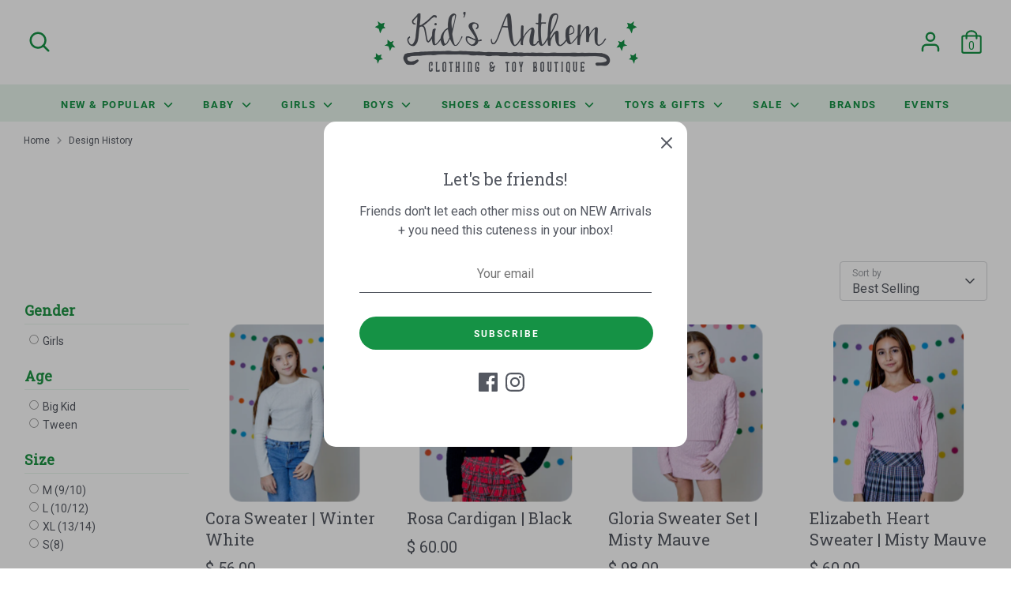

--- FILE ---
content_type: text/html; charset=utf-8
request_url: https://kidsanthem.com/collections/design-history
body_size: 58880
content:
<!doctype html>
<html class="no-js supports-no-cookies" lang="en">
<head>
<!-- Google tag (gtag.js) -->
<script async src="https://www.googletagmanager.com/gtag/js?id=AW-16566302755"></script>
<script>
  window.dataLayer = window.dataLayer || [];
  function gtag(){dataLayer.push(arguments);}
  gtag('js', new Date());

  gtag('config', 'AW-16566302755');
</script>

  <!-- Boost 3.1.2 -->
  <meta charset="utf-8" />
<meta name="viewport" content="width=device-width,initial-scale=1.0" />
<meta http-equiv="X-UA-Compatible" content="IE=edge">

<link rel="preconnect" href="https://cdn.shopify.com" crossorigin>
<link rel="preconnect" href="https://fonts.shopify.com" crossorigin>
<link rel="preconnect" href="https://monorail-edge.shopifysvc.com"><link rel="preload" as="font" href="//kidsanthem.com/cdn/fonts/roboto/roboto_n4.2019d890f07b1852f56ce63ba45b2db45d852cba.woff2" type="font/woff2" crossorigin><link rel="preload" as="font" href="//kidsanthem.com/cdn/fonts/roboto/roboto_n7.f38007a10afbbde8976c4056bfe890710d51dec2.woff2" type="font/woff2" crossorigin><link rel="preload" as="font" href="//kidsanthem.com/cdn/fonts/roboto/roboto_i4.57ce898ccda22ee84f49e6b57ae302250655e2d4.woff2" type="font/woff2" crossorigin><link rel="preload" as="font" href="//kidsanthem.com/cdn/fonts/roboto/roboto_i7.7ccaf9410746f2c53340607c42c43f90a9005937.woff2" type="font/woff2" crossorigin><link rel="preload" as="font" href="//kidsanthem.com/cdn/fonts/roboto/roboto_n7.f38007a10afbbde8976c4056bfe890710d51dec2.woff2" type="font/woff2" crossorigin><link rel="preload" as="font" href="//kidsanthem.com/cdn/fonts/roboto_slab/robotoslab_n4.d3a9266696fe77645ad2b6579a2b30c11742dc68.woff2" type="font/woff2" crossorigin><link rel="preload" as="font" href="//kidsanthem.com/cdn/fonts/roboto_slab/robotoslab_n4.d3a9266696fe77645ad2b6579a2b30c11742dc68.woff2" type="font/woff2" crossorigin><link rel="preload" href="//kidsanthem.com/cdn/shop/t/10/assets/vendor.min.js?v=67207134794593361361681913430" as="script">
<link rel="preload" href="//kidsanthem.com/cdn/shop/t/10/assets/theme.js?v=28140288851018465381681913430" as="script"><link rel="canonical" href="https://kidsanthem.com/collections/design-history" />

  <meta name="facebook-domain-verification" content="x0c1sogitjl9b5uyzdd5xvko7gvi4l" />

  
  <title>
    Design History
    
    
    
      &ndash; Kid&#39;s Anthem
    
  </title>

  <meta property="og:site_name" content="Kid&#39;s Anthem">
<meta property="og:url" content="https://kidsanthem.com/collections/design-history">
<meta property="og:title" content="Design History">
<meta property="og:type" content="product.group">
<meta property="og:description" content="Kid&#39;s Anthem is a children&#39;s clothing, toys and shoes boutique for everyday adventures. Collections from Rylee + Cru, Pink Chicken, The Beaufort Bonnet Co. and many more!"><meta property="og:image" content="http://kidsanthem.com/cdn/shop/files/KA_logo_1200x1200.png?v=1613718073">
  <meta property="og:image:secure_url" content="https://kidsanthem.com/cdn/shop/files/KA_logo_1200x1200.png?v=1613718073">
  <meta property="og:image:width" content="1200">
  <meta property="og:image:height" content="628"><meta name="twitter:card" content="summary_large_image">
<meta name="twitter:title" content="Design History">
<meta name="twitter:description" content="Kid&#39;s Anthem is a children&#39;s clothing, toys and shoes boutique for everyday adventures. Collections from Rylee + Cru, Pink Chicken, The Beaufort Bonnet Co. and many more!">


  <link href="//kidsanthem.com/cdn/shop/t/10/assets/styles.css?v=126984781258278340771764725519" rel="stylesheet" type="text/css" media="all" />

  <script>
    document.documentElement.className = document.documentElement.className.replace('no-js', 'js');
    window.theme = window.theme || {};
    window.slate = window.slate || {};
    theme.moneyFormatWithCodeForProductsPreference = "$ {{amount}}";
    theme.moneyFormatWithCodeForCartPreference = "$ {{amount}}";
    theme.moneyFormat = "$ {{amount}}";
    theme.strings = {
      addToCart: "Add to Cart",
      unavailable: "Unavailable",
      addressError: "Error looking up that address",
      addressNoResults: "No results for that address",
      addressQueryLimit: "You have exceeded the Google API usage limit. Consider upgrading to a \u003ca href=\"https:\/\/developers.google.com\/maps\/premium\/usage-limits\"\u003ePremium Plan\u003c\/a\u003e.",
      authError: "There was a problem authenticating your Google Maps API Key.",
      addingToCart: "Adding",
      addedToCart: "Added",
      addedToCartPopupTitle: "Added:",
      addedToCartPopupItems: "Items",
      addedToCartPopupSubtotal: "Subtotal",
      addedToCartPopupGoToCart: "Checkout",
      cartTermsNotChecked: "You must agree to the terms and conditions before continuing.",
      searchLoading: "Loading",
      searchMoreResults: "See all results",
      searchNoResults: "No results",
      priceFrom: "From",
      quantityTooHigh: "You can only have [[ quantity ]] in your cart",
      onSale: "On Sale",
      soldOut: "Sold Out",
      in_stock: "In stock",
      low_stock: "Low stock",
      only_x_left: "[[ quantity ]] in stock",
      single_unit_available: "1 available",
      x_units_available: "[[ quantity ]] in stock, ready to ship",
      unitPriceSeparator: " \/ ",
      close: "Close",
      cart_shipping_calculator_hide_calculator: "Hide shipping calculator",
      cart_shipping_calculator_title: "Get shipping estimates",
      cart_general_hide_note: "Hide instructions for seller",
      cart_general_show_note: "Add instructions for seller",
      previous: "Previous",
      next: "Next"
    };
    theme.routes = {
      account_login_url: '/account/login',
      account_register_url: '/account/register',
      account_addresses_url: '/account/addresses',
      search_url: '/search',
      cart_url: '/cart',
      cart_add_url: '/cart/add',
      cart_change_url: '/cart/change',
      product_recommendations_url: '/recommendations/products'
    };
    theme.settings = {
      dynamicQtyOpts: false,
      saleLabelEnabled: true,
      soldLabelEnabled: true
    };
  </script><script>window.performance && window.performance.mark && window.performance.mark('shopify.content_for_header.start');</script><meta name="facebook-domain-verification" content="m5lhsxy8bam7k7r5x1e4k84oixhd2i">
<meta name="google-site-verification" content="4X__c526sd9NE6QxfwxijuUUwSt2XI12A5Rfp_zKiDs">
<meta id="shopify-digital-wallet" name="shopify-digital-wallet" content="/7979441/digital_wallets/dialog">
<meta name="shopify-checkout-api-token" content="1f2e880872c67110fd5ce450e420b2af">
<meta id="in-context-paypal-metadata" data-shop-id="7979441" data-venmo-supported="false" data-environment="production" data-locale="en_US" data-paypal-v4="true" data-currency="USD">
<link rel="alternate" type="application/atom+xml" title="Feed" href="/collections/design-history.atom" />
<link rel="alternate" type="application/json+oembed" href="https://kidsanthem.com/collections/design-history.oembed">
<script async="async" src="/checkouts/internal/preloads.js?locale=en-US"></script>
<link rel="preconnect" href="https://shop.app" crossorigin="anonymous">
<script async="async" src="https://shop.app/checkouts/internal/preloads.js?locale=en-US&shop_id=7979441" crossorigin="anonymous"></script>
<script id="apple-pay-shop-capabilities" type="application/json">{"shopId":7979441,"countryCode":"US","currencyCode":"USD","merchantCapabilities":["supports3DS"],"merchantId":"gid:\/\/shopify\/Shop\/7979441","merchantName":"Kid's Anthem","requiredBillingContactFields":["postalAddress","email"],"requiredShippingContactFields":["postalAddress","email"],"shippingType":"shipping","supportedNetworks":["visa","masterCard","amex","discover","elo","jcb"],"total":{"type":"pending","label":"Kid's Anthem","amount":"1.00"},"shopifyPaymentsEnabled":true,"supportsSubscriptions":true}</script>
<script id="shopify-features" type="application/json">{"accessToken":"1f2e880872c67110fd5ce450e420b2af","betas":["rich-media-storefront-analytics"],"domain":"kidsanthem.com","predictiveSearch":true,"shopId":7979441,"locale":"en"}</script>
<script>var Shopify = Shopify || {};
Shopify.shop = "kids-anthem.myshopify.com";
Shopify.locale = "en";
Shopify.currency = {"active":"USD","rate":"1.0"};
Shopify.country = "US";
Shopify.theme = {"name":"Copy of Boost (ELEVATE - BB FORM)","id":123892301894,"schema_name":"Boost","schema_version":"3.1.2","theme_store_id":863,"role":"main"};
Shopify.theme.handle = "null";
Shopify.theme.style = {"id":null,"handle":null};
Shopify.cdnHost = "kidsanthem.com/cdn";
Shopify.routes = Shopify.routes || {};
Shopify.routes.root = "/";</script>
<script type="module">!function(o){(o.Shopify=o.Shopify||{}).modules=!0}(window);</script>
<script>!function(o){function n(){var o=[];function n(){o.push(Array.prototype.slice.apply(arguments))}return n.q=o,n}var t=o.Shopify=o.Shopify||{};t.loadFeatures=n(),t.autoloadFeatures=n()}(window);</script>
<script>
  window.ShopifyPay = window.ShopifyPay || {};
  window.ShopifyPay.apiHost = "shop.app\/pay";
  window.ShopifyPay.redirectState = null;
</script>
<script id="shop-js-analytics" type="application/json">{"pageType":"collection"}</script>
<script defer="defer" async type="module" src="//kidsanthem.com/cdn/shopifycloud/shop-js/modules/v2/client.init-shop-cart-sync_BN7fPSNr.en.esm.js"></script>
<script defer="defer" async type="module" src="//kidsanthem.com/cdn/shopifycloud/shop-js/modules/v2/chunk.common_Cbph3Kss.esm.js"></script>
<script defer="defer" async type="module" src="//kidsanthem.com/cdn/shopifycloud/shop-js/modules/v2/chunk.modal_DKumMAJ1.esm.js"></script>
<script type="module">
  await import("//kidsanthem.com/cdn/shopifycloud/shop-js/modules/v2/client.init-shop-cart-sync_BN7fPSNr.en.esm.js");
await import("//kidsanthem.com/cdn/shopifycloud/shop-js/modules/v2/chunk.common_Cbph3Kss.esm.js");
await import("//kidsanthem.com/cdn/shopifycloud/shop-js/modules/v2/chunk.modal_DKumMAJ1.esm.js");

  window.Shopify.SignInWithShop?.initShopCartSync?.({"fedCMEnabled":true,"windoidEnabled":true});

</script>
<script>
  window.Shopify = window.Shopify || {};
  if (!window.Shopify.featureAssets) window.Shopify.featureAssets = {};
  window.Shopify.featureAssets['shop-js'] = {"shop-cart-sync":["modules/v2/client.shop-cart-sync_CJVUk8Jm.en.esm.js","modules/v2/chunk.common_Cbph3Kss.esm.js","modules/v2/chunk.modal_DKumMAJ1.esm.js"],"init-fed-cm":["modules/v2/client.init-fed-cm_7Fvt41F4.en.esm.js","modules/v2/chunk.common_Cbph3Kss.esm.js","modules/v2/chunk.modal_DKumMAJ1.esm.js"],"init-shop-email-lookup-coordinator":["modules/v2/client.init-shop-email-lookup-coordinator_Cc088_bR.en.esm.js","modules/v2/chunk.common_Cbph3Kss.esm.js","modules/v2/chunk.modal_DKumMAJ1.esm.js"],"init-windoid":["modules/v2/client.init-windoid_hPopwJRj.en.esm.js","modules/v2/chunk.common_Cbph3Kss.esm.js","modules/v2/chunk.modal_DKumMAJ1.esm.js"],"shop-button":["modules/v2/client.shop-button_B0jaPSNF.en.esm.js","modules/v2/chunk.common_Cbph3Kss.esm.js","modules/v2/chunk.modal_DKumMAJ1.esm.js"],"shop-cash-offers":["modules/v2/client.shop-cash-offers_DPIskqss.en.esm.js","modules/v2/chunk.common_Cbph3Kss.esm.js","modules/v2/chunk.modal_DKumMAJ1.esm.js"],"shop-toast-manager":["modules/v2/client.shop-toast-manager_CK7RT69O.en.esm.js","modules/v2/chunk.common_Cbph3Kss.esm.js","modules/v2/chunk.modal_DKumMAJ1.esm.js"],"init-shop-cart-sync":["modules/v2/client.init-shop-cart-sync_BN7fPSNr.en.esm.js","modules/v2/chunk.common_Cbph3Kss.esm.js","modules/v2/chunk.modal_DKumMAJ1.esm.js"],"init-customer-accounts-sign-up":["modules/v2/client.init-customer-accounts-sign-up_CfPf4CXf.en.esm.js","modules/v2/client.shop-login-button_DeIztwXF.en.esm.js","modules/v2/chunk.common_Cbph3Kss.esm.js","modules/v2/chunk.modal_DKumMAJ1.esm.js"],"pay-button":["modules/v2/client.pay-button_CgIwFSYN.en.esm.js","modules/v2/chunk.common_Cbph3Kss.esm.js","modules/v2/chunk.modal_DKumMAJ1.esm.js"],"init-customer-accounts":["modules/v2/client.init-customer-accounts_DQ3x16JI.en.esm.js","modules/v2/client.shop-login-button_DeIztwXF.en.esm.js","modules/v2/chunk.common_Cbph3Kss.esm.js","modules/v2/chunk.modal_DKumMAJ1.esm.js"],"avatar":["modules/v2/client.avatar_BTnouDA3.en.esm.js"],"init-shop-for-new-customer-accounts":["modules/v2/client.init-shop-for-new-customer-accounts_CsZy_esa.en.esm.js","modules/v2/client.shop-login-button_DeIztwXF.en.esm.js","modules/v2/chunk.common_Cbph3Kss.esm.js","modules/v2/chunk.modal_DKumMAJ1.esm.js"],"shop-follow-button":["modules/v2/client.shop-follow-button_BRMJjgGd.en.esm.js","modules/v2/chunk.common_Cbph3Kss.esm.js","modules/v2/chunk.modal_DKumMAJ1.esm.js"],"checkout-modal":["modules/v2/client.checkout-modal_B9Drz_yf.en.esm.js","modules/v2/chunk.common_Cbph3Kss.esm.js","modules/v2/chunk.modal_DKumMAJ1.esm.js"],"shop-login-button":["modules/v2/client.shop-login-button_DeIztwXF.en.esm.js","modules/v2/chunk.common_Cbph3Kss.esm.js","modules/v2/chunk.modal_DKumMAJ1.esm.js"],"lead-capture":["modules/v2/client.lead-capture_DXYzFM3R.en.esm.js","modules/v2/chunk.common_Cbph3Kss.esm.js","modules/v2/chunk.modal_DKumMAJ1.esm.js"],"shop-login":["modules/v2/client.shop-login_CA5pJqmO.en.esm.js","modules/v2/chunk.common_Cbph3Kss.esm.js","modules/v2/chunk.modal_DKumMAJ1.esm.js"],"payment-terms":["modules/v2/client.payment-terms_BxzfvcZJ.en.esm.js","modules/v2/chunk.common_Cbph3Kss.esm.js","modules/v2/chunk.modal_DKumMAJ1.esm.js"]};
</script>
<script>(function() {
  var isLoaded = false;
  function asyncLoad() {
    if (isLoaded) return;
    isLoaded = true;
    var urls = ["\/\/shopify.privy.com\/widget.js?shop=kids-anthem.myshopify.com","https:\/\/chimpstatic.com\/mcjs-connected\/js\/users\/ce8e8a3b980d73353680125ee\/5fd7adf769028603f824018b2.js?shop=kids-anthem.myshopify.com","https:\/\/chimpstatic.com\/mcjs-connected\/js\/users\/ce8e8a3b980d73353680125ee\/2f7114607a490d53a21efa05e.js?shop=kids-anthem.myshopify.com","\/\/d1liekpayvooaz.cloudfront.net\/apps\/customizery\/customizery.js?shop=kids-anthem.myshopify.com","https:\/\/static.klaviyo.com\/onsite\/js\/klaviyo.js?company_id=RbKayy\u0026shop=kids-anthem.myshopify.com","https:\/\/cdn.nfcube.com\/instafeed-f1e8ee6533a8f4cec6f7fd9b47527c10.js?shop=kids-anthem.myshopify.com"];
    for (var i = 0; i < urls.length; i++) {
      var s = document.createElement('script');
      s.type = 'text/javascript';
      s.async = true;
      s.src = urls[i];
      var x = document.getElementsByTagName('script')[0];
      x.parentNode.insertBefore(s, x);
    }
  };
  if(window.attachEvent) {
    window.attachEvent('onload', asyncLoad);
  } else {
    window.addEventListener('load', asyncLoad, false);
  }
})();</script>
<script id="__st">var __st={"a":7979441,"offset":-21600,"reqid":"e097b242-2a46-4adc-acff-1784a6ff1caa-1769931631","pageurl":"kidsanthem.com\/collections\/design-history","u":"2e91775ac47a","p":"collection","rtyp":"collection","rid":269696270406};</script>
<script>window.ShopifyPaypalV4VisibilityTracking = true;</script>
<script id="captcha-bootstrap">!function(){'use strict';const t='contact',e='account',n='new_comment',o=[[t,t],['blogs',n],['comments',n],[t,'customer']],c=[[e,'customer_login'],[e,'guest_login'],[e,'recover_customer_password'],[e,'create_customer']],r=t=>t.map((([t,e])=>`form[action*='/${t}']:not([data-nocaptcha='true']) input[name='form_type'][value='${e}']`)).join(','),a=t=>()=>t?[...document.querySelectorAll(t)].map((t=>t.form)):[];function s(){const t=[...o],e=r(t);return a(e)}const i='password',u='form_key',d=['recaptcha-v3-token','g-recaptcha-response','h-captcha-response',i],f=()=>{try{return window.sessionStorage}catch{return}},m='__shopify_v',_=t=>t.elements[u];function p(t,e,n=!1){try{const o=window.sessionStorage,c=JSON.parse(o.getItem(e)),{data:r}=function(t){const{data:e,action:n}=t;return t[m]||n?{data:e,action:n}:{data:t,action:n}}(c);for(const[e,n]of Object.entries(r))t.elements[e]&&(t.elements[e].value=n);n&&o.removeItem(e)}catch(o){console.error('form repopulation failed',{error:o})}}const l='form_type',E='cptcha';function T(t){t.dataset[E]=!0}const w=window,h=w.document,L='Shopify',v='ce_forms',y='captcha';let A=!1;((t,e)=>{const n=(g='f06e6c50-85a8-45c8-87d0-21a2b65856fe',I='https://cdn.shopify.com/shopifycloud/storefront-forms-hcaptcha/ce_storefront_forms_captcha_hcaptcha.v1.5.2.iife.js',D={infoText:'Protected by hCaptcha',privacyText:'Privacy',termsText:'Terms'},(t,e,n)=>{const o=w[L][v],c=o.bindForm;if(c)return c(t,g,e,D).then(n);var r;o.q.push([[t,g,e,D],n]),r=I,A||(h.body.append(Object.assign(h.createElement('script'),{id:'captcha-provider',async:!0,src:r})),A=!0)});var g,I,D;w[L]=w[L]||{},w[L][v]=w[L][v]||{},w[L][v].q=[],w[L][y]=w[L][y]||{},w[L][y].protect=function(t,e){n(t,void 0,e),T(t)},Object.freeze(w[L][y]),function(t,e,n,w,h,L){const[v,y,A,g]=function(t,e,n){const i=e?o:[],u=t?c:[],d=[...i,...u],f=r(d),m=r(i),_=r(d.filter((([t,e])=>n.includes(e))));return[a(f),a(m),a(_),s()]}(w,h,L),I=t=>{const e=t.target;return e instanceof HTMLFormElement?e:e&&e.form},D=t=>v().includes(t);t.addEventListener('submit',(t=>{const e=I(t);if(!e)return;const n=D(e)&&!e.dataset.hcaptchaBound&&!e.dataset.recaptchaBound,o=_(e),c=g().includes(e)&&(!o||!o.value);(n||c)&&t.preventDefault(),c&&!n&&(function(t){try{if(!f())return;!function(t){const e=f();if(!e)return;const n=_(t);if(!n)return;const o=n.value;o&&e.removeItem(o)}(t);const e=Array.from(Array(32),(()=>Math.random().toString(36)[2])).join('');!function(t,e){_(t)||t.append(Object.assign(document.createElement('input'),{type:'hidden',name:u})),t.elements[u].value=e}(t,e),function(t,e){const n=f();if(!n)return;const o=[...t.querySelectorAll(`input[type='${i}']`)].map((({name:t})=>t)),c=[...d,...o],r={};for(const[a,s]of new FormData(t).entries())c.includes(a)||(r[a]=s);n.setItem(e,JSON.stringify({[m]:1,action:t.action,data:r}))}(t,e)}catch(e){console.error('failed to persist form',e)}}(e),e.submit())}));const S=(t,e)=>{t&&!t.dataset[E]&&(n(t,e.some((e=>e===t))),T(t))};for(const o of['focusin','change'])t.addEventListener(o,(t=>{const e=I(t);D(e)&&S(e,y())}));const B=e.get('form_key'),M=e.get(l),P=B&&M;t.addEventListener('DOMContentLoaded',(()=>{const t=y();if(P)for(const e of t)e.elements[l].value===M&&p(e,B);[...new Set([...A(),...v().filter((t=>'true'===t.dataset.shopifyCaptcha))])].forEach((e=>S(e,t)))}))}(h,new URLSearchParams(w.location.search),n,t,e,['guest_login'])})(!0,!0)}();</script>
<script integrity="sha256-4kQ18oKyAcykRKYeNunJcIwy7WH5gtpwJnB7kiuLZ1E=" data-source-attribution="shopify.loadfeatures" defer="defer" src="//kidsanthem.com/cdn/shopifycloud/storefront/assets/storefront/load_feature-a0a9edcb.js" crossorigin="anonymous"></script>
<script crossorigin="anonymous" defer="defer" src="//kidsanthem.com/cdn/shopifycloud/storefront/assets/shopify_pay/storefront-65b4c6d7.js?v=20250812"></script>
<script data-source-attribution="shopify.dynamic_checkout.dynamic.init">var Shopify=Shopify||{};Shopify.PaymentButton=Shopify.PaymentButton||{isStorefrontPortableWallets:!0,init:function(){window.Shopify.PaymentButton.init=function(){};var t=document.createElement("script");t.src="https://kidsanthem.com/cdn/shopifycloud/portable-wallets/latest/portable-wallets.en.js",t.type="module",document.head.appendChild(t)}};
</script>
<script data-source-attribution="shopify.dynamic_checkout.buyer_consent">
  function portableWalletsHideBuyerConsent(e){var t=document.getElementById("shopify-buyer-consent"),n=document.getElementById("shopify-subscription-policy-button");t&&n&&(t.classList.add("hidden"),t.setAttribute("aria-hidden","true"),n.removeEventListener("click",e))}function portableWalletsShowBuyerConsent(e){var t=document.getElementById("shopify-buyer-consent"),n=document.getElementById("shopify-subscription-policy-button");t&&n&&(t.classList.remove("hidden"),t.removeAttribute("aria-hidden"),n.addEventListener("click",e))}window.Shopify?.PaymentButton&&(window.Shopify.PaymentButton.hideBuyerConsent=portableWalletsHideBuyerConsent,window.Shopify.PaymentButton.showBuyerConsent=portableWalletsShowBuyerConsent);
</script>
<script data-source-attribution="shopify.dynamic_checkout.cart.bootstrap">document.addEventListener("DOMContentLoaded",(function(){function t(){return document.querySelector("shopify-accelerated-checkout-cart, shopify-accelerated-checkout")}if(t())Shopify.PaymentButton.init();else{new MutationObserver((function(e,n){t()&&(Shopify.PaymentButton.init(),n.disconnect())})).observe(document.body,{childList:!0,subtree:!0})}}));
</script>
<link id="shopify-accelerated-checkout-styles" rel="stylesheet" media="screen" href="https://kidsanthem.com/cdn/shopifycloud/portable-wallets/latest/accelerated-checkout-backwards-compat.css" crossorigin="anonymous">
<style id="shopify-accelerated-checkout-cart">
        #shopify-buyer-consent {
  margin-top: 1em;
  display: inline-block;
  width: 100%;
}

#shopify-buyer-consent.hidden {
  display: none;
}

#shopify-subscription-policy-button {
  background: none;
  border: none;
  padding: 0;
  text-decoration: underline;
  font-size: inherit;
  cursor: pointer;
}

#shopify-subscription-policy-button::before {
  box-shadow: none;
}

      </style>

<script>window.performance && window.performance.mark && window.performance.mark('shopify.content_for_header.end');</script>
  
<!-- Start of Judge.me Core -->
<link rel="dns-prefetch" href="https://cdn.judge.me/">
<script data-cfasync='false' class='jdgm-settings-script'>window.jdgmSettings={"pagination":5,"disable_web_reviews":false,"badge_no_review_text":"No reviews","badge_n_reviews_text":"{{ n }} review/reviews","badge_star_color":"#f8c104","hide_badge_preview_if_no_reviews":true,"badge_hide_text":false,"enforce_center_preview_badge":false,"widget_title":"Customer Reviews","widget_open_form_text":"Write a review","widget_close_form_text":"Cancel review","widget_refresh_page_text":"Refresh page","widget_summary_text":"Based on {{ number_of_reviews }} review/reviews","widget_no_review_text":"Be the first to write a review","widget_name_field_text":"Display name","widget_verified_name_field_text":"Verified Name (public)","widget_name_placeholder_text":"Display name","widget_required_field_error_text":"This field is required.","widget_email_field_text":"Email address","widget_verified_email_field_text":"Verified Email (private, can not be edited)","widget_email_placeholder_text":"Your email address","widget_email_field_error_text":"Please enter a valid email address.","widget_rating_field_text":"Rating","widget_review_title_field_text":"Review Title","widget_review_title_placeholder_text":"Give your review a title","widget_review_body_field_text":"Review content","widget_review_body_placeholder_text":"Start writing here...","widget_pictures_field_text":"Picture/Video (optional)","widget_submit_review_text":"Submit Review","widget_submit_verified_review_text":"Submit Verified Review","widget_submit_success_msg_with_auto_publish":"Thank you! Please refresh the page in a few moments to see your review. You can remove or edit your review by logging into \u003ca href='https://judge.me/login' target='_blank' rel='nofollow noopener'\u003eJudge.me\u003c/a\u003e","widget_submit_success_msg_no_auto_publish":"Thank you! Your review will be published as soon as it is approved by the shop admin. You can remove or edit your review by logging into \u003ca href='https://judge.me/login' target='_blank' rel='nofollow noopener'\u003eJudge.me\u003c/a\u003e","widget_show_default_reviews_out_of_total_text":"Showing {{ n_reviews_shown }} out of {{ n_reviews }} reviews.","widget_show_all_link_text":"Show all","widget_show_less_link_text":"Show less","widget_author_said_text":"{{ reviewer_name }} said:","widget_days_text":"{{ n }} days ago","widget_weeks_text":"{{ n }} week/weeks ago","widget_months_text":"{{ n }} month/months ago","widget_years_text":"{{ n }} year/years ago","widget_yesterday_text":"Yesterday","widget_today_text":"Today","widget_replied_text":"\u003e\u003e {{ shop_name }} replied:","widget_read_more_text":"Read more","widget_reviewer_name_as_initial":"","widget_rating_filter_color":"#fbcd0a","widget_rating_filter_see_all_text":"See all reviews","widget_sorting_most_recent_text":"Most Recent","widget_sorting_highest_rating_text":"Highest Rating","widget_sorting_lowest_rating_text":"Lowest Rating","widget_sorting_with_pictures_text":"Only Pictures","widget_sorting_most_helpful_text":"Most Helpful","widget_open_question_form_text":"Ask a question","widget_reviews_subtab_text":"Reviews","widget_questions_subtab_text":"Questions","widget_question_label_text":"Question","widget_answer_label_text":"Answer","widget_question_placeholder_text":"Write your question here","widget_submit_question_text":"Submit Question","widget_question_submit_success_text":"Thank you for your question! We will notify you once it gets answered.","widget_star_color":"#f8c104","verified_badge_text":"Verified","verified_badge_bg_color":"","verified_badge_text_color":"","verified_badge_placement":"left-of-reviewer-name","widget_review_max_height":"","widget_hide_border":false,"widget_social_share":false,"widget_thumb":false,"widget_review_location_show":false,"widget_location_format":"","all_reviews_include_out_of_store_products":true,"all_reviews_out_of_store_text":"(out of store)","all_reviews_pagination":100,"all_reviews_product_name_prefix_text":"about","enable_review_pictures":true,"enable_question_anwser":false,"widget_theme":"default","review_date_format":"mm/dd/yyyy","default_sort_method":"most-recent","widget_product_reviews_subtab_text":"Product Reviews","widget_shop_reviews_subtab_text":"Shop Reviews","widget_other_products_reviews_text":"Reviews for other products","widget_store_reviews_subtab_text":"Store reviews","widget_no_store_reviews_text":"This store hasn't received any reviews yet","widget_web_restriction_product_reviews_text":"This product hasn't received any reviews yet","widget_no_items_text":"No items found","widget_show_more_text":"Show more","widget_write_a_store_review_text":"Write a Store Review","widget_other_languages_heading":"Reviews in Other Languages","widget_translate_review_text":"Translate review to {{ language }}","widget_translating_review_text":"Translating...","widget_show_original_translation_text":"Show original ({{ language }})","widget_translate_review_failed_text":"Review couldn't be translated.","widget_translate_review_retry_text":"Retry","widget_translate_review_try_again_later_text":"Try again later","show_product_url_for_grouped_product":false,"widget_sorting_pictures_first_text":"Pictures First","show_pictures_on_all_rev_page_mobile":false,"show_pictures_on_all_rev_page_desktop":false,"floating_tab_hide_mobile_install_preference":false,"floating_tab_button_name":"★ Reviews","floating_tab_title":"Let customers speak for us","floating_tab_button_color":"","floating_tab_button_background_color":"","floating_tab_url":"","floating_tab_url_enabled":false,"floating_tab_tab_style":"text","all_reviews_text_badge_text":"Customers rate us {{ shop.metafields.judgeme.all_reviews_rating | round: 1 }}/5 based on {{ shop.metafields.judgeme.all_reviews_count }} reviews.","all_reviews_text_badge_text_branded_style":"{{ shop.metafields.judgeme.all_reviews_rating | round: 1 }} out of 5 stars based on {{ shop.metafields.judgeme.all_reviews_count }} reviews","is_all_reviews_text_badge_a_link":false,"show_stars_for_all_reviews_text_badge":false,"all_reviews_text_badge_url":"","all_reviews_text_style":"text","all_reviews_text_color_style":"judgeme_brand_color","all_reviews_text_color":"#108474","all_reviews_text_show_jm_brand":true,"featured_carousel_show_header":true,"featured_carousel_title":"Let customers speak for us","testimonials_carousel_title":"Customers are saying","videos_carousel_title":"Real customer stories","cards_carousel_title":"Customers are saying","featured_carousel_count_text":"from {{ n }} reviews","featured_carousel_add_link_to_all_reviews_page":false,"featured_carousel_url":"","featured_carousel_show_images":true,"featured_carousel_autoslide_interval":5,"featured_carousel_arrows_on_the_sides":false,"featured_carousel_height":250,"featured_carousel_width":80,"featured_carousel_image_size":0,"featured_carousel_image_height":250,"featured_carousel_arrow_color":"#eeeeee","verified_count_badge_style":"vintage","verified_count_badge_orientation":"horizontal","verified_count_badge_color_style":"judgeme_brand_color","verified_count_badge_color":"#108474","is_verified_count_badge_a_link":false,"verified_count_badge_url":"","verified_count_badge_show_jm_brand":true,"widget_rating_preset_default":5,"widget_first_sub_tab":"product-reviews","widget_show_histogram":true,"widget_histogram_use_custom_color":false,"widget_pagination_use_custom_color":false,"widget_star_use_custom_color":true,"widget_verified_badge_use_custom_color":false,"widget_write_review_use_custom_color":false,"picture_reminder_submit_button":"Upload Pictures","enable_review_videos":false,"mute_video_by_default":false,"widget_sorting_videos_first_text":"Videos First","widget_review_pending_text":"Pending","featured_carousel_items_for_large_screen":3,"social_share_options_order":"Facebook,Twitter","remove_microdata_snippet":true,"disable_json_ld":false,"enable_json_ld_products":false,"preview_badge_show_question_text":false,"preview_badge_no_question_text":"No questions","preview_badge_n_question_text":"{{ number_of_questions }} question/questions","qa_badge_show_icon":false,"qa_badge_position":"same-row","remove_judgeme_branding":false,"widget_add_search_bar":false,"widget_search_bar_placeholder":"Search","widget_sorting_verified_only_text":"Verified only","featured_carousel_theme":"default","featured_carousel_show_rating":true,"featured_carousel_show_title":true,"featured_carousel_show_body":true,"featured_carousel_show_date":false,"featured_carousel_show_reviewer":true,"featured_carousel_show_product":false,"featured_carousel_header_background_color":"#108474","featured_carousel_header_text_color":"#ffffff","featured_carousel_name_product_separator":"reviewed","featured_carousel_full_star_background":"#108474","featured_carousel_empty_star_background":"#dadada","featured_carousel_vertical_theme_background":"#f9fafb","featured_carousel_verified_badge_enable":false,"featured_carousel_verified_badge_color":"#108474","featured_carousel_border_style":"round","featured_carousel_review_line_length_limit":3,"featured_carousel_more_reviews_button_text":"Read more reviews","featured_carousel_view_product_button_text":"View product","all_reviews_page_load_reviews_on":"scroll","all_reviews_page_load_more_text":"Load More Reviews","disable_fb_tab_reviews":false,"enable_ajax_cdn_cache":false,"widget_public_name_text":"displayed publicly like","default_reviewer_name":"John Smith","default_reviewer_name_has_non_latin":true,"widget_reviewer_anonymous":"Anonymous","medals_widget_title":"Judge.me Review Medals","medals_widget_background_color":"#f9fafb","medals_widget_position":"footer_all_pages","medals_widget_border_color":"#f9fafb","medals_widget_verified_text_position":"left","medals_widget_use_monochromatic_version":false,"medals_widget_elements_color":"#108474","show_reviewer_avatar":true,"widget_invalid_yt_video_url_error_text":"Not a YouTube video URL","widget_max_length_field_error_text":"Please enter no more than {0} characters.","widget_show_country_flag":false,"widget_show_collected_via_shop_app":true,"widget_verified_by_shop_badge_style":"light","widget_verified_by_shop_text":"Verified by Shop","widget_show_photo_gallery":false,"widget_load_with_code_splitting":true,"widget_ugc_install_preference":false,"widget_ugc_title":"Made by us, Shared by you","widget_ugc_subtitle":"Tag us to see your picture featured in our page","widget_ugc_arrows_color":"#ffffff","widget_ugc_primary_button_text":"Buy Now","widget_ugc_primary_button_background_color":"#108474","widget_ugc_primary_button_text_color":"#ffffff","widget_ugc_primary_button_border_width":"0","widget_ugc_primary_button_border_style":"none","widget_ugc_primary_button_border_color":"#108474","widget_ugc_primary_button_border_radius":"25","widget_ugc_secondary_button_text":"Load More","widget_ugc_secondary_button_background_color":"#ffffff","widget_ugc_secondary_button_text_color":"#108474","widget_ugc_secondary_button_border_width":"2","widget_ugc_secondary_button_border_style":"solid","widget_ugc_secondary_button_border_color":"#108474","widget_ugc_secondary_button_border_radius":"25","widget_ugc_reviews_button_text":"View Reviews","widget_ugc_reviews_button_background_color":"#ffffff","widget_ugc_reviews_button_text_color":"#108474","widget_ugc_reviews_button_border_width":"2","widget_ugc_reviews_button_border_style":"solid","widget_ugc_reviews_button_border_color":"#108474","widget_ugc_reviews_button_border_radius":"25","widget_ugc_reviews_button_link_to":"judgeme-reviews-page","widget_ugc_show_post_date":true,"widget_ugc_max_width":"800","widget_rating_metafield_value_type":true,"widget_primary_color":"#159245","widget_enable_secondary_color":false,"widget_secondary_color":"#edf5f5","widget_summary_average_rating_text":"{{ average_rating }} out of 5","widget_media_grid_title":"Customer photos \u0026 videos","widget_media_grid_see_more_text":"See more","widget_round_style":false,"widget_show_product_medals":true,"widget_verified_by_judgeme_text":"Verified by Judge.me","widget_show_store_medals":true,"widget_verified_by_judgeme_text_in_store_medals":"Verified by Judge.me","widget_media_field_exceed_quantity_message":"Sorry, we can only accept {{ max_media }} for one review.","widget_media_field_exceed_limit_message":"{{ file_name }} is too large, please select a {{ media_type }} less than {{ size_limit }}MB.","widget_review_submitted_text":"Review Submitted!","widget_question_submitted_text":"Question Submitted!","widget_close_form_text_question":"Cancel","widget_write_your_answer_here_text":"Write your answer here","widget_enabled_branded_link":true,"widget_show_collected_by_judgeme":true,"widget_reviewer_name_color":"","widget_write_review_text_color":"","widget_write_review_bg_color":"","widget_collected_by_judgeme_text":"collected by Judge.me","widget_pagination_type":"standard","widget_load_more_text":"Load More","widget_load_more_color":"#108474","widget_full_review_text":"Full Review","widget_read_more_reviews_text":"Read More Reviews","widget_read_questions_text":"Read Questions","widget_questions_and_answers_text":"Questions \u0026 Answers","widget_verified_by_text":"Verified by","widget_verified_text":"Verified","widget_number_of_reviews_text":"{{ number_of_reviews }} reviews","widget_back_button_text":"Back","widget_next_button_text":"Next","widget_custom_forms_filter_button":"Filters","custom_forms_style":"vertical","widget_show_review_information":false,"how_reviews_are_collected":"How reviews are collected?","widget_show_review_keywords":false,"widget_gdpr_statement":"How we use your data: We'll only contact you about the review you left, and only if necessary. By submitting your review, you agree to Judge.me's \u003ca href='https://judge.me/terms' target='_blank' rel='nofollow noopener'\u003eterms\u003c/a\u003e, \u003ca href='https://judge.me/privacy' target='_blank' rel='nofollow noopener'\u003eprivacy\u003c/a\u003e and \u003ca href='https://judge.me/content-policy' target='_blank' rel='nofollow noopener'\u003econtent\u003c/a\u003e policies.","widget_multilingual_sorting_enabled":false,"widget_translate_review_content_enabled":false,"widget_translate_review_content_method":"manual","popup_widget_review_selection":"automatically_with_pictures","popup_widget_round_border_style":true,"popup_widget_show_title":true,"popup_widget_show_body":true,"popup_widget_show_reviewer":false,"popup_widget_show_product":true,"popup_widget_show_pictures":true,"popup_widget_use_review_picture":true,"popup_widget_show_on_home_page":true,"popup_widget_show_on_product_page":true,"popup_widget_show_on_collection_page":true,"popup_widget_show_on_cart_page":true,"popup_widget_position":"bottom_left","popup_widget_first_review_delay":5,"popup_widget_duration":5,"popup_widget_interval":5,"popup_widget_review_count":5,"popup_widget_hide_on_mobile":true,"review_snippet_widget_round_border_style":true,"review_snippet_widget_card_color":"#FFFFFF","review_snippet_widget_slider_arrows_background_color":"#FFFFFF","review_snippet_widget_slider_arrows_color":"#000000","review_snippet_widget_star_color":"#108474","show_product_variant":false,"all_reviews_product_variant_label_text":"Variant: ","widget_show_verified_branding":false,"widget_ai_summary_title":"Customers say","widget_ai_summary_disclaimer":"AI-powered review summary based on recent customer reviews","widget_show_ai_summary":false,"widget_show_ai_summary_bg":false,"widget_show_review_title_input":true,"redirect_reviewers_invited_via_email":"review_widget","request_store_review_after_product_review":false,"request_review_other_products_in_order":false,"review_form_color_scheme":"default","review_form_corner_style":"square","review_form_star_color":{},"review_form_text_color":"#333333","review_form_background_color":"#ffffff","review_form_field_background_color":"#fafafa","review_form_button_color":{},"review_form_button_text_color":"#ffffff","review_form_modal_overlay_color":"#000000","review_content_screen_title_text":"How would you rate this product?","review_content_introduction_text":"We would love it if you would share a bit about your experience.","store_review_form_title_text":"How would you rate this store?","store_review_form_introduction_text":"We would love it if you would share a bit about your experience.","show_review_guidance_text":true,"one_star_review_guidance_text":"Poor","five_star_review_guidance_text":"Great","customer_information_screen_title_text":"About you","customer_information_introduction_text":"Please tell us more about you.","custom_questions_screen_title_text":"Your experience in more detail","custom_questions_introduction_text":"Here are a few questions to help us understand more about your experience.","review_submitted_screen_title_text":"Thanks for your review!","review_submitted_screen_thank_you_text":"We are processing it and it will appear on the store soon.","review_submitted_screen_email_verification_text":"Please confirm your email by clicking the link we just sent you. This helps us keep reviews authentic.","review_submitted_request_store_review_text":"Would you like to share your experience of shopping with us?","review_submitted_review_other_products_text":"Would you like to review these products?","store_review_screen_title_text":"Would you like to share your experience of shopping with us?","store_review_introduction_text":"We value your feedback and use it to improve. Please share any thoughts or suggestions you have.","reviewer_media_screen_title_picture_text":"Share a picture","reviewer_media_introduction_picture_text":"Upload a photo to support your review.","reviewer_media_screen_title_video_text":"Share a video","reviewer_media_introduction_video_text":"Upload a video to support your review.","reviewer_media_screen_title_picture_or_video_text":"Share a picture or video","reviewer_media_introduction_picture_or_video_text":"Upload a photo or video to support your review.","reviewer_media_youtube_url_text":"Paste your Youtube URL here","advanced_settings_next_step_button_text":"Next","advanced_settings_close_review_button_text":"Close","modal_write_review_flow":false,"write_review_flow_required_text":"Required","write_review_flow_privacy_message_text":"We respect your privacy.","write_review_flow_anonymous_text":"Post review as anonymous","write_review_flow_visibility_text":"This won't be visible to other customers.","write_review_flow_multiple_selection_help_text":"Select as many as you like","write_review_flow_single_selection_help_text":"Select one option","write_review_flow_required_field_error_text":"This field is required","write_review_flow_invalid_email_error_text":"Please enter a valid email address","write_review_flow_max_length_error_text":"Max. {{ max_length }} characters.","write_review_flow_media_upload_text":"\u003cb\u003eClick to upload\u003c/b\u003e or drag and drop","write_review_flow_gdpr_statement":"We'll only contact you about your review if necessary. By submitting your review, you agree to our \u003ca href='https://judge.me/terms' target='_blank' rel='nofollow noopener'\u003eterms and conditions\u003c/a\u003e and \u003ca href='https://judge.me/privacy' target='_blank' rel='nofollow noopener'\u003eprivacy policy\u003c/a\u003e.","rating_only_reviews_enabled":false,"show_negative_reviews_help_screen":false,"new_review_flow_help_screen_rating_threshold":3,"negative_review_resolution_screen_title_text":"Tell us more","negative_review_resolution_text":"Your experience matters to us. If there were issues with your purchase, we're here to help. Feel free to reach out to us, we'd love the opportunity to make things right.","negative_review_resolution_button_text":"Contact us","negative_review_resolution_proceed_with_review_text":"Leave a review","negative_review_resolution_subject":"Issue with purchase from {{ shop_name }}.{{ order_name }}","preview_badge_collection_page_install_status":false,"widget_review_custom_css":"","preview_badge_custom_css":"","preview_badge_stars_count":"5-stars","featured_carousel_custom_css":"","floating_tab_custom_css":"","all_reviews_widget_custom_css":"","medals_widget_custom_css":"","verified_badge_custom_css":"","all_reviews_text_custom_css":"","transparency_badges_collected_via_store_invite":false,"transparency_badges_from_another_provider":false,"transparency_badges_collected_from_store_visitor":false,"transparency_badges_collected_by_verified_review_provider":false,"transparency_badges_earned_reward":false,"transparency_badges_collected_via_store_invite_text":"Review collected via store invitation","transparency_badges_from_another_provider_text":"Review collected from another provider","transparency_badges_collected_from_store_visitor_text":"Review collected from a store visitor","transparency_badges_written_in_google_text":"Review written in Google","transparency_badges_written_in_etsy_text":"Review written in Etsy","transparency_badges_written_in_shop_app_text":"Review written in Shop App","transparency_badges_earned_reward_text":"Review earned a reward for future purchase","product_review_widget_per_page":10,"widget_store_review_label_text":"Review about the store","checkout_comment_extension_title_on_product_page":"Customer Comments","checkout_comment_extension_num_latest_comment_show":5,"checkout_comment_extension_format":"name_and_timestamp","checkout_comment_customer_name":"last_initial","checkout_comment_comment_notification":true,"preview_badge_collection_page_install_preference":false,"preview_badge_home_page_install_preference":false,"preview_badge_product_page_install_preference":true,"review_widget_install_preference":"","review_carousel_install_preference":false,"floating_reviews_tab_install_preference":"none","verified_reviews_count_badge_install_preference":false,"all_reviews_text_install_preference":false,"review_widget_best_location":true,"judgeme_medals_install_preference":false,"review_widget_revamp_enabled":false,"review_widget_qna_enabled":false,"review_widget_header_theme":"minimal","review_widget_widget_title_enabled":true,"review_widget_header_text_size":"medium","review_widget_header_text_weight":"regular","review_widget_average_rating_style":"compact","review_widget_bar_chart_enabled":true,"review_widget_bar_chart_type":"numbers","review_widget_bar_chart_style":"standard","review_widget_expanded_media_gallery_enabled":false,"review_widget_reviews_section_theme":"standard","review_widget_image_style":"thumbnails","review_widget_review_image_ratio":"square","review_widget_stars_size":"medium","review_widget_verified_badge":"standard_text","review_widget_review_title_text_size":"medium","review_widget_review_text_size":"medium","review_widget_review_text_length":"medium","review_widget_number_of_columns_desktop":3,"review_widget_carousel_transition_speed":5,"review_widget_custom_questions_answers_display":"always","review_widget_button_text_color":"#FFFFFF","review_widget_text_color":"#000000","review_widget_lighter_text_color":"#7B7B7B","review_widget_corner_styling":"soft","review_widget_review_word_singular":"review","review_widget_review_word_plural":"reviews","review_widget_voting_label":"Helpful?","review_widget_shop_reply_label":"Reply from {{ shop_name }}:","review_widget_filters_title":"Filters","qna_widget_question_word_singular":"Question","qna_widget_question_word_plural":"Questions","qna_widget_answer_reply_label":"Answer from {{ answerer_name }}:","qna_content_screen_title_text":"Ask a question about this product","qna_widget_question_required_field_error_text":"Please enter your question.","qna_widget_flow_gdpr_statement":"We'll only contact you about your question if necessary. By submitting your question, you agree to our \u003ca href='https://judge.me/terms' target='_blank' rel='nofollow noopener'\u003eterms and conditions\u003c/a\u003e and \u003ca href='https://judge.me/privacy' target='_blank' rel='nofollow noopener'\u003eprivacy policy\u003c/a\u003e.","qna_widget_question_submitted_text":"Thanks for your question!","qna_widget_close_form_text_question":"Close","qna_widget_question_submit_success_text":"We’ll notify you by email when your question is answered.","all_reviews_widget_v2025_enabled":false,"all_reviews_widget_v2025_header_theme":"default","all_reviews_widget_v2025_widget_title_enabled":true,"all_reviews_widget_v2025_header_text_size":"medium","all_reviews_widget_v2025_header_text_weight":"regular","all_reviews_widget_v2025_average_rating_style":"compact","all_reviews_widget_v2025_bar_chart_enabled":true,"all_reviews_widget_v2025_bar_chart_type":"numbers","all_reviews_widget_v2025_bar_chart_style":"standard","all_reviews_widget_v2025_expanded_media_gallery_enabled":false,"all_reviews_widget_v2025_show_store_medals":true,"all_reviews_widget_v2025_show_photo_gallery":true,"all_reviews_widget_v2025_show_review_keywords":false,"all_reviews_widget_v2025_show_ai_summary":false,"all_reviews_widget_v2025_show_ai_summary_bg":false,"all_reviews_widget_v2025_add_search_bar":false,"all_reviews_widget_v2025_default_sort_method":"most-recent","all_reviews_widget_v2025_reviews_per_page":10,"all_reviews_widget_v2025_reviews_section_theme":"default","all_reviews_widget_v2025_image_style":"thumbnails","all_reviews_widget_v2025_review_image_ratio":"square","all_reviews_widget_v2025_stars_size":"medium","all_reviews_widget_v2025_verified_badge":"bold_badge","all_reviews_widget_v2025_review_title_text_size":"medium","all_reviews_widget_v2025_review_text_size":"medium","all_reviews_widget_v2025_review_text_length":"medium","all_reviews_widget_v2025_number_of_columns_desktop":3,"all_reviews_widget_v2025_carousel_transition_speed":5,"all_reviews_widget_v2025_custom_questions_answers_display":"always","all_reviews_widget_v2025_show_product_variant":false,"all_reviews_widget_v2025_show_reviewer_avatar":true,"all_reviews_widget_v2025_reviewer_name_as_initial":"","all_reviews_widget_v2025_review_location_show":false,"all_reviews_widget_v2025_location_format":"","all_reviews_widget_v2025_show_country_flag":false,"all_reviews_widget_v2025_verified_by_shop_badge_style":"light","all_reviews_widget_v2025_social_share":false,"all_reviews_widget_v2025_social_share_options_order":"Facebook,Twitter,LinkedIn,Pinterest","all_reviews_widget_v2025_pagination_type":"standard","all_reviews_widget_v2025_button_text_color":"#FFFFFF","all_reviews_widget_v2025_text_color":"#000000","all_reviews_widget_v2025_lighter_text_color":"#7B7B7B","all_reviews_widget_v2025_corner_styling":"soft","all_reviews_widget_v2025_title":"Customer reviews","all_reviews_widget_v2025_ai_summary_title":"Customers say about this store","all_reviews_widget_v2025_no_review_text":"Be the first to write a review","platform":"shopify","branding_url":"https://app.judge.me/reviews/stores/kidsanthem.com","branding_text":"Powered by Judge.me","locale":"en","reply_name":"Kid's Anthem","widget_version":"3.0","footer":true,"autopublish":true,"review_dates":true,"enable_custom_form":false,"shop_use_review_site":true,"shop_locale":"en","enable_multi_locales_translations":false,"show_review_title_input":true,"review_verification_email_status":"always","can_be_branded":true,"reply_name_text":"Kid's Anthem"};</script> <style class='jdgm-settings-style'>.jdgm-xx{left:0}:root{--jdgm-primary-color: #159245;--jdgm-secondary-color: rgba(21,146,69,0.1);--jdgm-star-color: #f8c104;--jdgm-write-review-text-color: white;--jdgm-write-review-bg-color: #159245;--jdgm-paginate-color: #159245;--jdgm-border-radius: 0;--jdgm-reviewer-name-color: #159245}.jdgm-histogram__bar-content{background-color:#159245}.jdgm-rev[data-verified-buyer=true] .jdgm-rev__icon.jdgm-rev__icon:after,.jdgm-rev__buyer-badge.jdgm-rev__buyer-badge{color:white;background-color:#159245}.jdgm-review-widget--small .jdgm-gallery.jdgm-gallery .jdgm-gallery__thumbnail-link:nth-child(8) .jdgm-gallery__thumbnail-wrapper.jdgm-gallery__thumbnail-wrapper:before{content:"See more"}@media only screen and (min-width: 768px){.jdgm-gallery.jdgm-gallery .jdgm-gallery__thumbnail-link:nth-child(8) .jdgm-gallery__thumbnail-wrapper.jdgm-gallery__thumbnail-wrapper:before{content:"See more"}}.jdgm-preview-badge .jdgm-star.jdgm-star{color:#f8c104}.jdgm-prev-badge[data-average-rating='0.00']{display:none !important}.jdgm-author-all-initials{display:none !important}.jdgm-author-last-initial{display:none !important}.jdgm-rev-widg__title{visibility:hidden}.jdgm-rev-widg__summary-text{visibility:hidden}.jdgm-prev-badge__text{visibility:hidden}.jdgm-rev__prod-link-prefix:before{content:'about'}.jdgm-rev__variant-label:before{content:'Variant: '}.jdgm-rev__out-of-store-text:before{content:'(out of store)'}@media only screen and (min-width: 768px){.jdgm-rev__pics .jdgm-rev_all-rev-page-picture-separator,.jdgm-rev__pics .jdgm-rev__product-picture{display:none}}@media only screen and (max-width: 768px){.jdgm-rev__pics .jdgm-rev_all-rev-page-picture-separator,.jdgm-rev__pics .jdgm-rev__product-picture{display:none}}.jdgm-preview-badge[data-template="collection"]{display:none !important}.jdgm-preview-badge[data-template="index"]{display:none !important}.jdgm-verified-count-badget[data-from-snippet="true"]{display:none !important}.jdgm-carousel-wrapper[data-from-snippet="true"]{display:none !important}.jdgm-all-reviews-text[data-from-snippet="true"]{display:none !important}.jdgm-medals-section[data-from-snippet="true"]{display:none !important}.jdgm-ugc-media-wrapper[data-from-snippet="true"]{display:none !important}.jdgm-rev__transparency-badge[data-badge-type="review_collected_via_store_invitation"]{display:none !important}.jdgm-rev__transparency-badge[data-badge-type="review_collected_from_another_provider"]{display:none !important}.jdgm-rev__transparency-badge[data-badge-type="review_collected_from_store_visitor"]{display:none !important}.jdgm-rev__transparency-badge[data-badge-type="review_written_in_etsy"]{display:none !important}.jdgm-rev__transparency-badge[data-badge-type="review_written_in_google_business"]{display:none !important}.jdgm-rev__transparency-badge[data-badge-type="review_written_in_shop_app"]{display:none !important}.jdgm-rev__transparency-badge[data-badge-type="review_earned_for_future_purchase"]{display:none !important}.jdgm-review-snippet-widget .jdgm-rev-snippet-widget__cards-container .jdgm-rev-snippet-card{border-radius:8px;background:#fff}.jdgm-review-snippet-widget .jdgm-rev-snippet-widget__cards-container .jdgm-rev-snippet-card__rev-rating .jdgm-star{color:#108474}.jdgm-review-snippet-widget .jdgm-rev-snippet-widget__prev-btn,.jdgm-review-snippet-widget .jdgm-rev-snippet-widget__next-btn{border-radius:50%;background:#fff}.jdgm-review-snippet-widget .jdgm-rev-snippet-widget__prev-btn>svg,.jdgm-review-snippet-widget .jdgm-rev-snippet-widget__next-btn>svg{fill:#000}.jdgm-full-rev-modal.rev-snippet-widget .jm-mfp-container .jm-mfp-content,.jdgm-full-rev-modal.rev-snippet-widget .jm-mfp-container .jdgm-full-rev__icon,.jdgm-full-rev-modal.rev-snippet-widget .jm-mfp-container .jdgm-full-rev__pic-img,.jdgm-full-rev-modal.rev-snippet-widget .jm-mfp-container .jdgm-full-rev__reply{border-radius:8px}.jdgm-full-rev-modal.rev-snippet-widget .jm-mfp-container .jdgm-full-rev[data-verified-buyer="true"] .jdgm-full-rev__icon::after{border-radius:8px}.jdgm-full-rev-modal.rev-snippet-widget .jm-mfp-container .jdgm-full-rev .jdgm-rev__buyer-badge{border-radius:calc( 8px / 2 )}.jdgm-full-rev-modal.rev-snippet-widget .jm-mfp-container .jdgm-full-rev .jdgm-full-rev__replier::before{content:'Kid&#39;s Anthem'}.jdgm-full-rev-modal.rev-snippet-widget .jm-mfp-container .jdgm-full-rev .jdgm-full-rev__product-button{border-radius:calc( 8px * 6 )}
</style> <style class='jdgm-settings-style'></style>

  
  
  
  <style class='jdgm-miracle-styles'>
  @-webkit-keyframes jdgm-spin{0%{-webkit-transform:rotate(0deg);-ms-transform:rotate(0deg);transform:rotate(0deg)}100%{-webkit-transform:rotate(359deg);-ms-transform:rotate(359deg);transform:rotate(359deg)}}@keyframes jdgm-spin{0%{-webkit-transform:rotate(0deg);-ms-transform:rotate(0deg);transform:rotate(0deg)}100%{-webkit-transform:rotate(359deg);-ms-transform:rotate(359deg);transform:rotate(359deg)}}@font-face{font-family:'JudgemeStar';src:url("[data-uri]") format("woff");font-weight:normal;font-style:normal}.jdgm-star{font-family:'JudgemeStar';display:inline !important;text-decoration:none !important;padding:0 4px 0 0 !important;margin:0 !important;font-weight:bold;opacity:1;-webkit-font-smoothing:antialiased;-moz-osx-font-smoothing:grayscale}.jdgm-star:hover{opacity:1}.jdgm-star:last-of-type{padding:0 !important}.jdgm-star.jdgm--on:before{content:"\e000"}.jdgm-star.jdgm--off:before{content:"\e001"}.jdgm-star.jdgm--half:before{content:"\e002"}.jdgm-widget *{margin:0;line-height:1.4;-webkit-box-sizing:border-box;-moz-box-sizing:border-box;box-sizing:border-box;-webkit-overflow-scrolling:touch}.jdgm-hidden{display:none !important;visibility:hidden !important}.jdgm-temp-hidden{display:none}.jdgm-spinner{width:40px;height:40px;margin:auto;border-radius:50%;border-top:2px solid #eee;border-right:2px solid #eee;border-bottom:2px solid #eee;border-left:2px solid #ccc;-webkit-animation:jdgm-spin 0.8s infinite linear;animation:jdgm-spin 0.8s infinite linear}.jdgm-prev-badge{display:block !important}

</style>


  
  
   


<script data-cfasync='false' class='jdgm-script'>
!function(e){window.jdgm=window.jdgm||{},jdgm.CDN_HOST="https://cdn.judge.me/",
jdgm.docReady=function(d){(e.attachEvent?"complete"===e.readyState:"loading"!==e.readyState)?
setTimeout(d,0):e.addEventListener("DOMContentLoaded",d)},jdgm.loadCSS=function(d,t,o,s){
!o&&jdgm.loadCSS.requestedUrls.indexOf(d)>=0||(jdgm.loadCSS.requestedUrls.push(d),
(s=e.createElement("link")).rel="stylesheet",s.class="jdgm-stylesheet",s.media="nope!",
s.href=d,s.onload=function(){this.media="all",t&&setTimeout(t)},e.body.appendChild(s))},
jdgm.loadCSS.requestedUrls=[],jdgm.docReady(function(){(window.jdgmLoadCSS||e.querySelectorAll(
".jdgm-widget, .jdgm-all-reviews-page").length>0)&&(jdgmSettings.widget_load_with_code_splitting?
parseFloat(jdgmSettings.widget_version)>=3?jdgm.loadCSS(jdgm.CDN_HOST+"widget_v3/base.css"):
jdgm.loadCSS(jdgm.CDN_HOST+"widget/base.css"):jdgm.loadCSS(jdgm.CDN_HOST+"shopify_v2.css"))})}(document);
</script>
<script async data-cfasync="false" type="text/javascript" src="https://cdn.judge.me/loader.js"></script>

<noscript><link rel="stylesheet" type="text/css" media="all" href="https://cdn.judge.me/shopify_v2.css"></noscript>
<!-- End of Judge.me Core -->


<div id="shopify-section-filter-menu-settings" class="shopify-section"><style type="text/css">
/*  Filter Menu Color and Image Section CSS */</style>
<link href="//kidsanthem.com/cdn/shop/t/10/assets/filter-menu.scss.css?v=41283588487151711541696720577" rel="stylesheet" type="text/css" media="all" />
<script src="//kidsanthem.com/cdn/shop/t/10/assets/filter-menu.js?v=98492870816154098061681913430" type="text/javascript"></script>





</div>

<!-- BEGIN app block: shopify://apps/powerful-form-builder/blocks/app-embed/e4bcb1eb-35b2-42e6-bc37-bfe0e1542c9d --><script type="text/javascript" hs-ignore data-cookieconsent="ignore">
  var Globo = Globo || {};
  var globoFormbuilderRecaptchaInit = function(){};
  var globoFormbuilderHcaptchaInit = function(){};
  window.Globo.FormBuilder = window.Globo.FormBuilder || {};
  window.Globo.FormBuilder.shop = {"configuration":{"money_format":"$ {{amount}}"},"pricing":{"features":{"bulkOrderForm":false,"cartForm":false,"fileUpload":2,"removeCopyright":false}},"settings":{"copyright":"Powered by <a href=\"https://globosoftware.net\" target=\"_blank\">Globo</a> <a href=\"https://apps.shopify.com/form-builder-contact-form\" target=\"_blank\">Form Builder</a>","hideWaterMark":false,"reCaptcha":{"recaptchaType":"v2","siteKey":false,"languageCode":"en"},"scrollTop":false,"additionalColumns":[]},"encryption_form_id":1,"url":"https://app.powerfulform.com/"};

  if(window.Globo.FormBuilder.shop.settings.customCssEnabled && window.Globo.FormBuilder.shop.settings.customCssCode){
    const customStyle = document.createElement('style');
    customStyle.type = 'text/css';
    customStyle.innerHTML = window.Globo.FormBuilder.shop.settings.customCssCode;
    document.head.appendChild(customStyle);
  }

  window.Globo.FormBuilder.forms = [];
    
      
      
      
      window.Globo.FormBuilder.forms[2009] = {"2009":{"header":{"active":true,"title":"Message Us to Purchase","description":"\u003cp\u003eThis item can't be purchased through our normal checkout. Please complete the form below and include your desired size. We will then send an invoice to complete your purchase.\u003c\/p\u003e"},"elements":[{"id":"text","type":"text","label":"Your Name","placeholder":"Your Name","description":"","limitCharacters":false,"characters":100,"hideLabel":false,"keepPositionLabel":false,"required":true,"ifHideLabel":false,"inputIcon":"","columnWidth":50},{"id":"email","type":"email","label":"Email","placeholder":"Email","description":"","limitCharacters":false,"characters":100,"hideLabel":false,"keepPositionLabel":false,"required":true,"ifHideLabel":false,"inputIcon":"","columnWidth":50},{"id":"text-2","type":"text","label":"Desired Size","placeholder":"Optional","description":"","limitCharacters":false,"characters":100,"hideLabel":false,"keepPositionLabel":false,"required":false,"ifHideLabel":false,"inputIcon":"","columnWidth":100},{"id":"textarea","type":"textarea","label":"Comments for Shipping or In-Store Pickup","placeholder":"Message","description":"","limitCharacters":false,"characters":100,"hideLabel":false,"keepPositionLabel":false,"required":false,"ifHideLabel":false,"columnWidth":100},{"id":"hidden","type":"hidden","label":"Product Title","dataType":"fixed","fixedValue":"{{-product.title-}}","defaultValue":"","dynamicValue":[{"when":"","is":"","value":"","target":"hidden"}]},{"id":"hidden-2","type":"hidden","label":"Product Variant","dataType":"fixed","fixedValue":"{{-product.selected_variant-}}","defaultValue":"","dynamicValue":[{"when":"","is":"","value":""}]}],"add-elements":null,"footer":{"description":"","previousText":"Previous","nextText":"Next","submitText":"Submit","resetButton":false,"resetButtonText":"Reset","submitFullWidth":false,"submitAlignment":"left"},"mail":{"admin":null,"customer":{"enable":true,"emailType":"elementEmail","selectEmail":"onlyEmail","emailId":"email","emailConditional":false,"note":"You can use variables which will help you create a dynamic content","subject":"Thanks for submitting","content":"\u003ctable class=\"header row\" style=\"width: 100%; border-spacing: 0; border-collapse: collapse; margin: 40px 0 20px;\"\u003e\n\u003ctbody\u003e\n\u003ctr\u003e\n\u003ctd class=\"header__cell\" style=\"font-family: -apple-system, BlinkMacSystemFont, Roboto, Oxygen, Ubuntu, Cantarell, Fira Sans, Droid Sans, Helvetica Neue, sans-serif;\"\u003e\u003ccenter\u003e\n\u003ctable class=\"container\" style=\"width: 559px; text-align: left; border-spacing: 0px; border-collapse: collapse; margin: 0px auto;\"\u003e\n\u003ctbody\u003e\n\u003ctr\u003e\n\u003ctd style=\"font-family: -apple-system, BlinkMacSystemFont, Roboto, Oxygen, Ubuntu, Cantarell, 'Fira Sans', 'Droid Sans', 'Helvetica Neue', sans-serif; width: 544.219px;\"\u003e\n\u003ctable class=\"row\" style=\"width: 100%; border-spacing: 0; border-collapse: collapse;\"\u003e\n\u003ctbody\u003e\n\u003ctr\u003e\n\u003ctd class=\"shop-name__cell\" style=\"font-family: -apple-system, BlinkMacSystemFont, Roboto, Oxygen, Ubuntu, Cantarell, Fira Sans, Droid Sans, Helvetica Neue, sans-serif;\"\u003e\n\u003ch1 class=\"shop-name__text\" style=\"font-weight: normal; font-size: 30px; color: #333; margin: 0;\"\u003e\u003ca class=\"shop_name\" target=\"_blank\" rel=\"noopener\"\u003eShop\u003c\/a\u003e\u003c\/h1\u003e\n\u003c\/td\u003e\n\u003ctd class=\"order-number__cell\" style=\"font-family: -apple-system, BlinkMacSystemFont, Roboto, Oxygen, Ubuntu, Cantarell, Fira Sans, Droid Sans, Helvetica Neue, sans-serif; font-size: 14px; color: #999;\" align=\"right\"\u003e\u0026nbsp;\u003c\/td\u003e\n\u003c\/tr\u003e\n\u003c\/tbody\u003e\n\u003c\/table\u003e\n\u003c\/td\u003e\n\u003c\/tr\u003e\n\u003c\/tbody\u003e\n\u003c\/table\u003e\n\u003c\/center\u003e\u003c\/td\u003e\n\u003c\/tr\u003e\n\u003c\/tbody\u003e\n\u003c\/table\u003e\n\u003ctable class=\"row content\" style=\"width: 100%; border-spacing: 0; border-collapse: collapse;\"\u003e\n\u003ctbody\u003e\n\u003ctr\u003e\n\u003ctd class=\"content__cell\" style=\"font-family: -apple-system, BlinkMacSystemFont, Roboto, Oxygen, Ubuntu, Cantarell, Fira Sans, Droid Sans, Helvetica Neue, sans-serif; padding-bottom: 40px;\"\u003e\u003ccenter\u003e\n\u003ctable class=\"container\" style=\"width: 560px; text-align: left; border-spacing: 0; border-collapse: collapse; margin: 0 auto;\"\u003e\n\u003ctbody\u003e\n\u003ctr\u003e\n\u003ctd style=\"font-family: -apple-system, BlinkMacSystemFont, Roboto, Oxygen, Ubuntu, Cantarell, Fira Sans, Droid Sans, Helvetica Neue, sans-serif;\"\u003e\n\u003ch2 class=\"quote-heading\" style=\"font-weight: normal; font-size: 24px; margin: 0 0 10px;\"\u003eThanks for your submission\u003c\/h2\u003e\n\u003cp class=\"quote-heading-message\"\u003eHi, we are getting your submission. We will get back to you shortly.\u003c\/p\u003e\n\u003c\/td\u003e\n\u003c\/tr\u003e\n\u003c\/tbody\u003e\n\u003c\/table\u003e\n\u003ctable class=\"row section\" style=\"width: 100%; border-spacing: 0; border-collapse: collapse; border-top-width: 1px; border-top-color: #e5e5e5; border-top-style: solid;\"\u003e\n\u003ctbody\u003e\n\u003ctr\u003e\n\u003ctd class=\"section__cell\" style=\"font-family: -apple-system, BlinkMacSystemFont, Roboto, Oxygen, Ubuntu, Cantarell, Fira Sans, Droid Sans, Helvetica Neue, sans-serif; padding: 40px 0;\"\u003e\u003ccenter\u003e\n\u003ctable class=\"container\" style=\"width: 560px; text-align: left; border-spacing: 0; border-collapse: collapse; margin: 0 auto;\"\u003e\n\u003ctbody\u003e\n\u003ctr\u003e\n\u003ctd style=\"font-family: -apple-system, BlinkMacSystemFont, Roboto, Oxygen, Ubuntu, Cantarell, Fira Sans, Droid Sans, Helvetica Neue, sans-serif;\"\u003e\n\u003ch3 class=\"more-information\"\u003eMore information\u003c\/h3\u003e\n\u003cp\u003e{{hidden}}\u003c\/p\u003e\n\u003cp\u003e{{data}}\u003c\/p\u003e\n\u003c\/td\u003e\n\u003c\/tr\u003e\n\u003c\/tbody\u003e\n\u003c\/table\u003e\n\u003c\/center\u003e\u003c\/td\u003e\n\u003c\/tr\u003e\n\u003c\/tbody\u003e\n\u003c\/table\u003e\n\u003ctable class=\"row footer\" style=\"width: 100%; border-spacing: 0; border-collapse: collapse; border-top-width: 1px; border-top-color: #e5e5e5; border-top-style: solid;\"\u003e\n\u003ctbody\u003e\n\u003ctr\u003e\n\u003ctd class=\"footer__cell\" style=\"font-family: -apple-system, BlinkMacSystemFont, Roboto, Oxygen, Ubuntu, Cantarell, Fira Sans, Droid Sans, Helvetica Neue, sans-serif; padding: 35px 0;\"\u003e\u003ccenter\u003e\n\u003ctable class=\"container\" style=\"width: 560px; text-align: left; border-spacing: 0; border-collapse: collapse; margin: 0 auto;\"\u003e\n\u003ctbody\u003e\n\u003ctr\u003e\n\u003ctd style=\"font-family: -apple-system, BlinkMacSystemFont, Roboto, Oxygen, Ubuntu, Cantarell, Fira Sans, Droid Sans, Helvetica Neue, sans-serif;\"\u003e\n\u003cp class=\"contact\" style=\"text-align: center;\"\u003eIf you have any questions, reply to this email or contact us at \u003ca href=\"mailto:sharon@kidsanthem.com\"\u003esharon@kidsanthem.com\u003c\/a\u003e\u003c\/p\u003e\n\u003c\/td\u003e\n\u003c\/tr\u003e\n\u003ctr\u003e\n\u003ctd style=\"font-family: -apple-system, BlinkMacSystemFont, Roboto, Oxygen, Ubuntu, Cantarell, Fira Sans, Droid Sans, Helvetica Neue, sans-serif;\"\u003e\n\u003cp class=\"disclaimer__subtext\" style=\"color: #999; line-height: 150%; font-size: 14px; margin: 0; text-align: center;\"\u003eClick \u003ca href=\"[UNSUBSCRIBEURL]\"\u003ehere\u003c\/a\u003e to unsubscribe\u003c\/p\u003e\n\u003c\/td\u003e\n\u003c\/tr\u003e\n\u003c\/tbody\u003e\n\u003c\/table\u003e\n\u003c\/center\u003e\u003c\/td\u003e\n\u003c\/tr\u003e\n\u003c\/tbody\u003e\n\u003c\/table\u003e\n\u003c\/center\u003e\u003c\/td\u003e\n\u003c\/tr\u003e\n\u003c\/tbody\u003e\n\u003c\/table\u003e","islimitWidth":false,"maxWidth":"600"}},"appearance":{"layout":"default","width":600,"style":"flat_rounded","mainColor":"rgba(21,146,69,1)","headingColor":"rgba(84,88,97,1)","labelColor":"#000","descriptionColor":"rgba(84,88,97,1)","optionColor":"#000","paragraphColor":"#000","paragraphBackground":"#fff","background":"none","backgroundColor":"#FFF","backgroundImage":"","backgroundImageAlignment":"middle","floatingIcon":"\u003csvg aria-hidden=\"true\" focusable=\"false\" data-prefix=\"far\" data-icon=\"envelope\" class=\"svg-inline--fa fa-envelope fa-w-16\" role=\"img\" xmlns=\"http:\/\/www.w3.org\/2000\/svg\" viewBox=\"0 0 512 512\"\u003e\u003cpath fill=\"currentColor\" d=\"M464 64H48C21.49 64 0 85.49 0 112v288c0 26.51 21.49 48 48 48h416c26.51 0 48-21.49 48-48V112c0-26.51-21.49-48-48-48zm0 48v40.805c-22.422 18.259-58.168 46.651-134.587 106.49-16.841 13.247-50.201 45.072-73.413 44.701-23.208.375-56.579-31.459-73.413-44.701C106.18 199.465 70.425 171.067 48 152.805V112h416zM48 400V214.398c22.914 18.251 55.409 43.862 104.938 82.646 21.857 17.205 60.134 55.186 103.062 54.955 42.717.231 80.509-37.199 103.053-54.947 49.528-38.783 82.032-64.401 104.947-82.653V400H48z\"\u003e\u003c\/path\u003e\u003c\/svg\u003e","floatingText":"","displayOnAllPage":false,"position":"bottom right","formType":"normalForm","newTemplate":true},"reCaptcha":{"enable":false,"note":"Please make sure that you have set Google reCaptcha v2 Site key and Secret key in \u003ca href=\"\/admin\/settings\"\u003eSettings\u003c\/a\u003e"},"errorMessage":{"required":"Please fill in field","invalid":"Invalid","invalidName":"Invalid name","invalidEmail":"Invalid email","invalidURL":"Invalid URL","invalidPhone":"Invalid phone","invalidNumber":"Invalid number","invalidPassword":"Invalid password","confirmPasswordNotMatch":"Confirmed password doesn't match","customerAlreadyExists":"Customer already exists","fileSizeLimit":"File size limit exceeded","fileNotAllowed":"File extension not allowed","requiredCaptcha":"Please, enter the captcha","requiredProducts":"Please select product","limitQuantity":"The number of products left in stock has been exceeded","shopifyInvalidPhone":"phone - Enter a valid phone number to use this delivery method","shopifyPhoneHasAlready":"phone - Phone has already been taken","shopifyInvalidProvice":"addresses.province - is not valid","otherError":"Something went wrong, please try again"},"afterSubmit":{"action":"clearForm","message":"\u003ch4\u003eThanks for getting in touch!\u0026nbsp;\u003c\/h4\u003e\n\u003cp\u003e\u0026nbsp;\u003c\/p\u003e\n\u003cp\u003eWe appreciate you contacting us.\u0026nbsp;We will be sending over an invoice to complete your purchase ASAP!\u003c\/p\u003e\n\u003cp\u003e\u0026nbsp;\u003c\/p\u003e\n\u003cp\u003eHave a great day!\u003c\/p\u003e","redirectUrl":"","enableGa":false,"gaEventCategory":"Form Builder by Globo","gaEventAction":"Submit","gaEventLabel":"Contact us form","enableFpx":false,"fpxTrackerName":""},"integration":{"shopify":{"createAccount":false,"ifExist":"returnError","showMessage":false,"messageRedirectToLogin":"You already registered. Click \u003ca href=\"\/account\/login\"\u003ehere\u003c\/a\u003e to login","sendEmailInvite":false,"sendEmailInviteWhenExist":false,"acceptsMarketing":false,"overwriteCustomerExisting":true,"note":"Learn \u003ca href=\"https:\/\/www.google.com\/\" target=\"_blank\"\u003ehow to connect\u003c\/a\u003e form elements to Shopify customer data","integrationElements":{"text":"additional.your_name","email":"email","text-2":"additional.text","textarea":"additional.message","hidden":"additional.hidden","hidden-2":"additional.hidden_1"}},"mailChimp":{"loading":"","enable":false,"list":false,"note":"Learn \u003ca href=\"https:\/\/www.google.com\/\" target=\"_blank\"\u003ehow to connect\u003c\/a\u003e form elements to Mailchimp subscriber data","integrationElements":[]},"klaviyo":{"loading":"","enable":false,"list":false,"note":"Learn \u003ca href=\"https:\/\/www.google.com\/\" target=\"_blank\"\u003ehow to connect\u003c\/a\u003e form elements to Klaviyo subscriber data","integrationElements":{"klaviyoemail":"","first_name":{"val":"","option":""},"last_name":{"val":"","option":""},"title":{"val":"","option":""},"organization":{"val":"","option":""},"phone_number":{"val":"","option":""},"address1":{"val":"","option":""},"address2":{"val":"","option":""},"city":{"val":"","option":""},"region":{"val":"","option":""},"zip":{"val":"","option":""},"country":{"val":"","option":""},"latitude":{"val":"","option":""},"longitude":{"val":"","option":""}}},"zapier":{"enable":false,"webhookUrl":""},"hubspot":{"loading":"","enable":false,"list":false,"integrationElements":[]},"omnisend":{"loading":"","enable":false,"integrationElements":{"email":{"val":"","option":""},"firstName":{"val":"","option":""},"lastName":{"val":"","option":""},"status":{"val":"","option":""},"country":{"val":"","option":""},"state":{"val":"","option":""},"city":{"val":"","option":""},"phone":{"val":"","option":""},"postalCode":{"val":"","option":""},"gender":{"val":"","option":""},"birthdate":{"val":"","option":""},"tags":{"val":"","option":""},"customProperties1":{"val":"","option":""},"customProperties2":{"val":"","option":""},"customProperties3":{"val":"","option":""},"customProperties4":{"val":"","option":""},"customProperties5":{"val":"","option":""}}},"getresponse":{"loading":"","enable":false,"list":false,"integrationElements":{"email":{"val":"","option":""},"name":{"val":"","option":""},"gender":{"val":"","option":""},"birthdate":{"val":"","option":""},"company":{"val":"","option":""},"city":{"val":"","option":""},"state":{"val":"","option":""},"street":{"val":"","option":""},"postal_code":{"val":"","option":""},"country":{"val":"","option":""},"phone":{"val":"","option":""},"fax":{"val":"","option":""},"comment":{"val":"","option":""},"ref":{"val":"","option":""},"url":{"val":"","option":""},"tags":{"val":"","option":""},"dayOfCycle":{"val":"","option":""},"scoring":{"val":"","option":""}}},"sendinblue":{"loading":"","enable":false,"list":false,"integrationElements":[]},"campaignmonitor":{"loading":"","enable":false,"list":false,"integrationElements":[]},"activecampaign":{"loading":"","enable":false,"list":[],"integrationElements":[]},"googleCalendar":{"loading":"","enable":false,"list":"","integrationElements":{"starttime":"","endtime":"","summary":"","location":"","description":"","attendees":""}},"googleSheet":{"loading":"","enable":false,"spreadsheetdestination":"","listFields":["hidden","text-2","hidden-2"],"submissionIp":false}},"accountPage":{"showAccountDetail":false,"registrationPage":false,"editAccountPage":false,"header":"Header","active":false,"title":"Account details","headerDescription":"Fill out the form to change account information","afterUpdate":"Message after update","message":"\u003ch5\u003eAccount edited successfully!\u003c\/h5\u003e","footer":"Footer","updateText":"Update","footerDescription":""},"publish":{"requiredLogin":false,"requiredLoginMessage":"Please \u003ca href='\/account\/login' title='login'\u003elogin\u003c\/a\u003e to continue","publishType":"embedCode","embedCode":"\u003cdiv class=\"globo-formbuilder\" data-id=\"MjAwOQ==\"\u003e\u003c\/div\u003e","shortCode":"{formbuilder:MjAwOQ==}","popup":"\u003cbutton class=\"globo-formbuilder-open\" data-id=\"MjAwOQ==\"\u003eOpen form\u003c\/button\u003e","lightbox":"\u003cdiv class=\"globo-form-publish-modal lightbox hidden\" data-id=\"MjAwOQ==\"\u003e\u003cdiv class=\"globo-form-modal-content\"\u003e\u003cdiv class=\"globo-formbuilder\" data-id=\"MjAwOQ==\"\u003e\u003c\/div\u003e\u003c\/div\u003e\u003c\/div\u003e","enableAddShortCode":false,"selectPage":"19866768","selectPositionOnPage":"top","selectTime":"forever","setCookie":"1","setCookieHours":"1","setCookieWeeks":"1"},"isStepByStepForm":false,"html":"\n\u003cdiv class=\"globo-form default-form globo-form-id-2009\"\u003e\n\u003cstyle\u003e\n.globo-form-id-2009 .globo-form-app{\n    max-width: 600px;\n    width: -webkit-fill-available;\n    \n    \n}\n\n.globo-form-id-2009 .globo-form-app .globo-heading{\n    color: rgba(84,88,97,1)\n}\n.globo-form-id-2009 .globo-form-app .globo-description,\n.globo-form-id-2009 .globo-form-app .header .globo-description{\n    color: rgba(84,88,97,1)\n}\n.globo-form-id-2009 .globo-form-app .globo-label,\n.globo-form-id-2009 .globo-form-app .globo-form-control label.globo-label,\n.globo-form-id-2009 .globo-form-app .globo-form-control label.globo-label span.label-content{\n    color: #000;\n    text-align: left !important;\n}\n.globo-form-id-2009 .globo-form-app .globo-label.globo-position-label{\n    height: 20px !important;\n}\n.globo-form-id-2009 .globo-form-app .globo-form-control .help-text.globo-description{\n    color: rgba(84,88,97,1)\n}\n.globo-form-id-2009 .globo-form-app .globo-form-control .checkbox-wrapper .globo-option,\n.globo-form-id-2009 .globo-form-app .globo-form-control .radio-wrapper .globo-option\n{\n    color: #000\n}\n.globo-form-id-2009 .globo-form-app .footer{\n    text-align:left;\n}\n.globo-form-id-2009 .globo-form-app .footer button{\n    border:1px solid rgba(21,146,69,1);\n    \n}\n.globo-form-id-2009 .globo-form-app .footer button.submit,\n.globo-form-id-2009 .globo-form-app .footer button.checkout,\n.globo-form-id-2009 .globo-form-app .footer button.action.loading .spinner{\n    background-color: rgba(21,146,69,1);\n    color : #ffffff;\n}\n.globo-form-id-2009 .globo-form-app .globo-form-control .star-rating\u003efieldset:not(:checked)\u003elabel:before {\n    content: url('data:image\/svg+xml; utf8, \u003csvg aria-hidden=\"true\" focusable=\"false\" data-prefix=\"far\" data-icon=\"star\" class=\"svg-inline--fa fa-star fa-w-18\" role=\"img\" xmlns=\"http:\/\/www.w3.org\/2000\/svg\" viewBox=\"0 0 576 512\"\u003e\u003cpath fill=\"rgba(21,146,69,1)\" d=\"M528.1 171.5L382 150.2 316.7 17.8c-11.7-23.6-45.6-23.9-57.4 0L194 150.2 47.9 171.5c-26.2 3.8-36.7 36.1-17.7 54.6l105.7 103-25 145.5c-4.5 26.3 23.2 46 46.4 33.7L288 439.6l130.7 68.7c23.2 12.2 50.9-7.4 46.4-33.7l-25-145.5 105.7-103c19-18.5 8.5-50.8-17.7-54.6zM388.6 312.3l23.7 138.4L288 385.4l-124.3 65.3 23.7-138.4-100.6-98 139-20.2 62.2-126 62.2 126 139 20.2-100.6 98z\"\u003e\u003c\/path\u003e\u003c\/svg\u003e');\n}\n.globo-form-id-2009 .globo-form-app .globo-form-control .star-rating\u003efieldset\u003einput:checked ~ label:before {\n    content: url('data:image\/svg+xml; utf8, \u003csvg aria-hidden=\"true\" focusable=\"false\" data-prefix=\"fas\" data-icon=\"star\" class=\"svg-inline--fa fa-star fa-w-18\" role=\"img\" xmlns=\"http:\/\/www.w3.org\/2000\/svg\" viewBox=\"0 0 576 512\"\u003e\u003cpath fill=\"rgba(21,146,69,1)\" d=\"M259.3 17.8L194 150.2 47.9 171.5c-26.2 3.8-36.7 36.1-17.7 54.6l105.7 103-25 145.5c-4.5 26.3 23.2 46 46.4 33.7L288 439.6l130.7 68.7c23.2 12.2 50.9-7.4 46.4-33.7l-25-145.5 105.7-103c19-18.5 8.5-50.8-17.7-54.6L382 150.2 316.7 17.8c-11.7-23.6-45.6-23.9-57.4 0z\"\u003e\u003c\/path\u003e\u003c\/svg\u003e');\n}\n.globo-form-id-2009 .globo-form-app .globo-form-control .star-rating\u003efieldset:not(:checked)\u003elabel:hover:before,\n.globo-form-id-2009 .globo-form-app .globo-form-control .star-rating\u003efieldset:not(:checked)\u003elabel:hover ~ label:before{\n    content : url('data:image\/svg+xml; utf8, \u003csvg aria-hidden=\"true\" focusable=\"false\" data-prefix=\"fas\" data-icon=\"star\" class=\"svg-inline--fa fa-star fa-w-18\" role=\"img\" xmlns=\"http:\/\/www.w3.org\/2000\/svg\" viewBox=\"0 0 576 512\"\u003e\u003cpath fill=\"rgba(21,146,69,1)\" d=\"M259.3 17.8L194 150.2 47.9 171.5c-26.2 3.8-36.7 36.1-17.7 54.6l105.7 103-25 145.5c-4.5 26.3 23.2 46 46.4 33.7L288 439.6l130.7 68.7c23.2 12.2 50.9-7.4 46.4-33.7l-25-145.5 105.7-103c19-18.5 8.5-50.8-17.7-54.6L382 150.2 316.7 17.8c-11.7-23.6-45.6-23.9-57.4 0z\"\u003e\u003c\/path\u003e\u003c\/svg\u003e')\n}\n.globo-form-id-2009 .globo-form-app .globo-form-control .radio-wrapper .radio-input:checked ~ .radio-label:after {\n    background: rgba(21,146,69,1);\n    background: radial-gradient(rgba(21,146,69,1) 40%, #fff 45%);\n}\n.globo-form-id-2009 .globo-form-app .globo-form-control .checkbox-wrapper .checkbox-input:checked ~ .checkbox-label:before {\n    border-color: rgba(21,146,69,1);\n    box-shadow: 0 4px 6px rgba(50,50,93,0.11), 0 1px 3px rgba(0,0,0,0.08);\n    background-color: rgba(21,146,69,1);\n}\n.globo-form-id-2009 .globo-form-app .step.-completed .step__number,\n.globo-form-id-2009 .globo-form-app .line.-progress,\n.globo-form-id-2009 .globo-form-app .line.-start{\n    background-color: rgba(21,146,69,1);\n}\n.globo-form-id-2009 .globo-form-app .checkmark__check,\n.globo-form-id-2009 .globo-form-app .checkmark__circle{\n    stroke: rgba(21,146,69,1);\n}\n.globo-form-id-2009 .floating-button{\n    background-color: rgba(21,146,69,1);\n}\n.globo-form-id-2009 .globo-form-app .globo-form-control .checkbox-wrapper .checkbox-input ~ .checkbox-label:before,\n.globo-form-app .globo-form-control .radio-wrapper .radio-input ~ .radio-label:after{\n    border-color : rgba(21,146,69,1);\n}\n.globo-form-id-2009 .flatpickr-day.selected, \n.globo-form-id-2009 .flatpickr-day.startRange, \n.globo-form-id-2009 .flatpickr-day.endRange, \n.globo-form-id-2009 .flatpickr-day.selected.inRange, \n.globo-form-id-2009 .flatpickr-day.startRange.inRange, \n.globo-form-id-2009 .flatpickr-day.endRange.inRange, \n.globo-form-id-2009 .flatpickr-day.selected:focus, \n.globo-form-id-2009 .flatpickr-day.startRange:focus, \n.globo-form-id-2009 .flatpickr-day.endRange:focus, \n.globo-form-id-2009 .flatpickr-day.selected:hover, \n.globo-form-id-2009 .flatpickr-day.startRange:hover, \n.globo-form-id-2009 .flatpickr-day.endRange:hover, \n.globo-form-id-2009 .flatpickr-day.selected.prevMonthDay, \n.globo-form-id-2009 .flatpickr-day.startRange.prevMonthDay, \n.globo-form-id-2009 .flatpickr-day.endRange.prevMonthDay, \n.globo-form-id-2009 .flatpickr-day.selected.nextMonthDay, \n.globo-form-id-2009 .flatpickr-day.startRange.nextMonthDay, \n.globo-form-id-2009 .flatpickr-day.endRange.nextMonthDay {\n    background: rgba(21,146,69,1);\n    border-color: rgba(21,146,69,1);\n}\n.globo-form-id-2009 .globo-paragraph,\n.globo-form-id-2009 .globo-paragraph * {\n    background: #fff !important;\n    color: #000 !important;\n    width: 100%!important;\n}\n\u003c\/style\u003e\n\u003cdiv class=\"globo-form-app default-layout\"\u003e\n    \u003cdiv class=\"header dismiss hidden\" onclick=\"Globo.FormBuilder.closeModalForm(this)\"\u003e\n        \u003csvg width=20 height=20 viewBox=\"0 0 20 20\" class=\"\" focusable=\"false\" aria-hidden=\"true\"\u003e\u003cpath d=\"M11.414 10l4.293-4.293a.999.999 0 1 0-1.414-1.414L10 8.586 5.707 4.293a.999.999 0 1 0-1.414 1.414L8.586 10l-4.293 4.293a.999.999 0 1 0 1.414 1.414L10 11.414l4.293 4.293a.997.997 0 0 0 1.414 0 .999.999 0 0 0 0-1.414L11.414 10z\" fill-rule=\"evenodd\"\u003e\u003c\/path\u003e\u003c\/svg\u003e\n    \u003c\/div\u003e\n    \u003cform class=\"g-container\" novalidate action=\"\/api\/front\/form\/2009\/send\" method=\"POST\" enctype=\"multipart\/form-data\" data-id=2009\u003e\n        \n            \n            \u003cdiv class=\"header\"\u003e\n                \u003ch3 class=\"title globo-heading\"\u003eMessage Us to Purchase\u003c\/h3\u003e\n                \n                \u003cdiv class=\"description globo-description\"\u003e\u003cp\u003eThis item can't be purchased through our normal checkout. Please complete the form below and include your desired size. We will then send an invoice to complete your purchase.\u003c\/p\u003e\u003c\/div\u003e\n                \n            \u003c\/div\u003e\n            \n        \n        \n            \u003cdiv class=\"content flex-wrap block-container\" data-id=2009\u003e\n                \n                    \n                        \n\n\n\n\n\n\n\n\n\n\u003cdiv class=\"globo-form-control layout-2-column\" \u003e\n    \u003clabel for=\"2009-text\" class=\"flat_rounded-label globo-label \"\u003e\u003cspan class=\"label-content\" data-label=\"Your Name\"\u003eYour Name\u003c\/span\u003e\u003cspan class=\"text-danger text-smaller\"\u003e *\u003c\/span\u003e\u003c\/label\u003e\n    \u003cdiv class=\"globo-form-input\"\u003e\n        \n        \u003cinput type=\"text\"  data-type=\"text\" class=\"flat_rounded-input\" id=\"2009-text\" name=\"text\" placeholder=\"Your Name\" presence  \u003e\n    \u003c\/div\u003e\n    \n    \u003csmall class=\"messages\"\u003e\u003c\/small\u003e\n\u003c\/div\u003e\n\n\n                    \n                \n                    \n                        \n\n\n\n\n\n\n\n\n\n\u003cdiv class=\"globo-form-control layout-2-column\" \u003e\n    \u003clabel for=\"2009-email\" class=\"flat_rounded-label globo-label \"\u003e\u003cspan class=\"label-content\" data-label=\"Email\"\u003eEmail\u003c\/span\u003e\u003cspan class=\"text-danger text-smaller\"\u003e *\u003c\/span\u003e\u003c\/label\u003e\n    \u003cdiv class=\"globo-form-input\"\u003e\n        \n        \u003cinput type=\"text\"  data-type=\"email\" class=\"flat_rounded-input\" id=\"2009-email\" name=\"email\" placeholder=\"Email\" presence  \u003e\n    \u003c\/div\u003e\n    \n    \u003csmall class=\"messages\"\u003e\u003c\/small\u003e\n\u003c\/div\u003e\n\n\n                    \n                \n                    \n                        \n\n\n\n\n\n\n\n\n\n\u003cdiv class=\"globo-form-control layout-1-column\" \u003e\n    \u003clabel for=\"2009-text-2\" class=\"flat_rounded-label globo-label \"\u003e\u003cspan class=\"label-content\" data-label=\"Desired Size\"\u003eDesired Size\u003c\/span\u003e\u003cspan\u003e\u003c\/span\u003e\u003c\/label\u003e\n    \u003cdiv class=\"globo-form-input\"\u003e\n        \n        \u003cinput type=\"text\"  data-type=\"text\" class=\"flat_rounded-input\" id=\"2009-text-2\" name=\"text-2\" placeholder=\"Optional\"   \u003e\n    \u003c\/div\u003e\n    \n    \u003csmall class=\"messages\"\u003e\u003c\/small\u003e\n\u003c\/div\u003e\n\n\n                    \n                \n                    \n                        \n\n\n\n\n\n\n\n\n\n\u003cdiv class=\"globo-form-control layout-1-column\" \u003e\n    \u003clabel for=\"2009-textarea\" class=\"flat_rounded-label globo-label \"\u003e\u003cspan class=\"label-content\" data-label=\"Comments for Shipping or In-Store Pickup\"\u003eComments for Shipping or In-Store Pickup\u003c\/span\u003e\u003cspan\u003e\u003c\/span\u003e\u003c\/label\u003e\n    \u003ctextarea id=\"2009-textarea\"  data-type=\"textarea\" class=\"flat_rounded-input\" rows=\"3\" name=\"textarea\" placeholder=\"Message\"   \u003e\u003c\/textarea\u003e\n    \n    \u003csmall class=\"messages\"\u003e\u003c\/small\u003e\n\u003c\/div\u003e\n\n\n                    \n                \n                    \n                        \n\n\n\n\n\n\n\n\n\n\u003cdiv class=\"globo-form-control layout-1-column\"  style=\"display: none;visibility: hidden;\"\u003e\n    \u003clabel for=\"hidden\" class=\"flat_rounded-label\"\u003e\u003cspan class=\"label-content\" data-label=\"Product Title\"\u003eProduct Title\u003c\/span\u003e\u003cspan\u003e\u003c\/span\u003e\u003c\/label\u003e\n    \n        \u003cinput type=\"hidden\" data-type=\"fixed\" id=\"hidden\" name=\"hidden\" value=\"{{-product.title-}}\"\u003e\n    \n\u003c\/div\u003e\n\n\n                    \n                \n                    \n                        \n\n\n\n\n\n\n\n\n\n\u003cdiv class=\"globo-form-control layout-1-column\"  style=\"display: none;visibility: hidden;\"\u003e\n    \u003clabel for=\"hidden-2\" class=\"flat_rounded-label\"\u003e\u003cspan class=\"label-content\" data-label=\"Product Variant\"\u003eProduct Variant\u003c\/span\u003e\u003cspan\u003e\u003c\/span\u003e\u003c\/label\u003e\n    \n        \u003cinput type=\"hidden\" data-type=\"fixed\" id=\"hidden-2\" name=\"hidden-2\" value=\"{{-product.selected_variant-}}\"\u003e\n    \n\u003c\/div\u003e\n\n\n                    \n                \n                \n            \u003c\/div\u003e\n            \n                \n                    \u003cp style=\"text-align: right;font-size:small;display: block !important;\"\u003ePowered by \u003ca href=\"https:\/\/globosoftware.net\" target=\"_blank\"\u003eGlobo\u003c\/a\u003e \u003ca href=\"https:\/\/apps.shopify.com\/form-builder-contact-form\" target=\"_blank\"\u003eForm Builder\u003c\/a\u003e\u003c\/p\u003e\n                \n            \n            \u003cdiv class=\"message error\" data-other-error=\"Something went wrong, please try again\"\u003e\n                \u003cdiv class=\"content\"\u003e\u003c\/div\u003e\n                \u003cdiv class=\"dismiss\" onclick=\"Globo.FormBuilder.dismiss(this)\"\u003e\n                    \u003csvg width=20 height=20 viewBox=\"0 0 20 20\" class=\"\" focusable=\"false\" aria-hidden=\"true\"\u003e\u003cpath d=\"M11.414 10l4.293-4.293a.999.999 0 1 0-1.414-1.414L10 8.586 5.707 4.293a.999.999 0 1 0-1.414 1.414L8.586 10l-4.293 4.293a.999.999 0 1 0 1.414 1.414L10 11.414l4.293 4.293a.997.997 0 0 0 1.414 0 .999.999 0 0 0 0-1.414L11.414 10z\" fill-rule=\"evenodd\"\u003e\u003c\/path\u003e\u003c\/svg\u003e\n                \u003c\/div\u003e\n            \u003c\/div\u003e\n            \u003cdiv class=\"message warning\" data-other-error=\"Something went wrong, please try again\"\u003e\n                \u003cdiv class=\"content\"\u003e\u003c\/div\u003e\n                \u003cdiv class=\"dismiss\" onclick=\"Globo.FormBuilder.dismiss(this)\"\u003e\n                    \u003csvg width=20 height=20 viewBox=\"0 0 20 20\" class=\"\" focusable=\"false\" aria-hidden=\"true\"\u003e\u003cpath d=\"M11.414 10l4.293-4.293a.999.999 0 1 0-1.414-1.414L10 8.586 5.707 4.293a.999.999 0 1 0-1.414 1.414L8.586 10l-4.293 4.293a.999.999 0 1 0 1.414 1.414L10 11.414l4.293 4.293a.997.997 0 0 0 1.414 0 .999.999 0 0 0 0-1.414L11.414 10z\" fill-rule=\"evenodd\"\u003e\u003c\/path\u003e\u003c\/svg\u003e\n                \u003c\/div\u003e\n            \u003c\/div\u003e\n            \n                \n                \u003cdiv class=\"message success\"\u003e\n                    \u003cdiv class=\"content\"\u003e\u003ch4\u003eThanks for getting in touch!\u0026nbsp;\u003c\/h4\u003e\n\u003cp\u003e\u0026nbsp;\u003c\/p\u003e\n\u003cp\u003eWe appreciate you contacting us.\u0026nbsp;We will be sending over an invoice to complete your purchase ASAP!\u003c\/p\u003e\n\u003cp\u003e\u0026nbsp;\u003c\/p\u003e\n\u003cp\u003eHave a great day!\u003c\/p\u003e\u003c\/div\u003e\n                    \u003cdiv class=\"dismiss\" onclick=\"Globo.FormBuilder.dismiss(this)\"\u003e\n                        \u003csvg width=20 height=20 viewBox=\"0 0 20 20\" class=\"\" focusable=\"false\" aria-hidden=\"true\"\u003e\u003cpath d=\"M11.414 10l4.293-4.293a.999.999 0 1 0-1.414-1.414L10 8.586 5.707 4.293a.999.999 0 1 0-1.414 1.414L8.586 10l-4.293 4.293a.999.999 0 1 0 1.414 1.414L10 11.414l4.293 4.293a.997.997 0 0 0 1.414 0 .999.999 0 0 0 0-1.414L11.414 10z\" fill-rule=\"evenodd\"\u003e\u003c\/path\u003e\u003c\/svg\u003e\n                    \u003c\/div\u003e\n                \u003c\/div\u003e\n                \n            \n            \u003cdiv class=\"footer\"\u003e\n                \n                    \n                \n                \n                    \u003cbutton class=\"action submit flat_rounded-button\"\u003e\u003cspan class=\"spinner\"\u003e\u003c\/span\u003e\n                        \n                            Submit\n                        \n                    \u003c\/button\u003e\n                    \n                \n            \u003c\/div\u003e\n        \n        \u003cinput type=\"hidden\" value=\"\" name=\"customer[id]\"\u003e\n        \u003cinput type=\"hidden\" value=\"\" name=\"customer[email]\"\u003e\n        \u003cinput type=\"hidden\" value=\"\" name=\"customer[name]\"\u003e\n        \u003cinput type=\"hidden\" value=\"\" name=\"page[title]\"\u003e\n        \u003cinput type=\"hidden\" value=\"\" name=\"page[href]\"\u003e\n        \u003cinput type=\"hidden\" value=\"\" name=\"_keyLabel\"\u003e\n    \u003c\/form\u003e\n    \n    \u003cdiv class=\"message success\"\u003e\n        \u003cdiv class=\"content\"\u003e\u003ch4\u003eThanks for getting in touch!\u0026nbsp;\u003c\/h4\u003e\n\u003cp\u003e\u0026nbsp;\u003c\/p\u003e\n\u003cp\u003eWe appreciate you contacting us.\u0026nbsp;We will be sending over an invoice to complete your purchase ASAP!\u003c\/p\u003e\n\u003cp\u003e\u0026nbsp;\u003c\/p\u003e\n\u003cp\u003eHave a great day!\u003c\/p\u003e\u003c\/div\u003e\n        \u003cdiv class=\"dismiss\" onclick=\"Globo.FormBuilder.dismiss(this)\"\u003e\n            \u003csvg width=20 height=20 viewBox=\"0 0 20 20\" class=\"\" focusable=\"false\" aria-hidden=\"true\"\u003e\u003cpath d=\"M11.414 10l4.293-4.293a.999.999 0 1 0-1.414-1.414L10 8.586 5.707 4.293a.999.999 0 1 0-1.414 1.414L8.586 10l-4.293 4.293a.999.999 0 1 0 1.414 1.414L10 11.414l4.293 4.293a.997.997 0 0 0 1.414 0 .999.999 0 0 0 0-1.414L11.414 10z\" fill-rule=\"evenodd\"\u003e\u003c\/path\u003e\u003c\/svg\u003e\n        \u003c\/div\u003e\n    \u003c\/div\u003e\n    \n\u003c\/div\u003e\n\n\u003c\/div\u003e\n","initialData":{"heights":{"desktop":506}}}}[2009];
      
    
  
  window.Globo.FormBuilder.url = window.Globo.FormBuilder.shop.url;
  window.Globo.FormBuilder.CDN_URL = window.Globo.FormBuilder.shop.CDN_URL ?? window.Globo.FormBuilder.shop.url;
  window.Globo.FormBuilder.themeOs20 = true;
  window.Globo.FormBuilder.searchProductByJson = true;
  
  
  window.Globo.FormBuilder.__webpack_public_path_2__ = "https://cdn.shopify.com/extensions/019bfd8c-d7b1-7903-a49a-05690b2d7407/powerful-form-builder-277/assets/";Globo.FormBuilder.page = {
    href : window.location.href,
    type: "collection"
  };
  Globo.FormBuilder.page.title = document.title

  
  if(window.AVADA_SPEED_WHITELIST){
    const pfbs_w = new RegExp("powerful-form-builder", 'i')
    if(Array.isArray(window.AVADA_SPEED_WHITELIST)){
      window.AVADA_SPEED_WHITELIST.push(pfbs_w)
    }else{
      window.AVADA_SPEED_WHITELIST = [pfbs_w]
    }
  }

  Globo.FormBuilder.shop.configuration = Globo.FormBuilder.shop.configuration || {};
  Globo.FormBuilder.shop.configuration.money_format = "$ {{amount}}";
</script>
<script src="https://cdn.shopify.com/extensions/019bfd8c-d7b1-7903-a49a-05690b2d7407/powerful-form-builder-277/assets/globo.formbuilder.index.js" defer="defer" data-cookieconsent="ignore"></script>

<style>
                .globo-formbuilder[data-id="2009"],.globo-formbuilder[data-id="MjAwOQ=="]{
        display: block;
        height:506px;
        margin: 30px auto;
    }
               </style>


<!-- END app block --><!-- BEGIN app block: shopify://apps/klaviyo-email-marketing-sms/blocks/klaviyo-onsite-embed/2632fe16-c075-4321-a88b-50b567f42507 -->












  <script async src="https://static.klaviyo.com/onsite/js/RbKayy/klaviyo.js?company_id=RbKayy"></script>
  <script>!function(){if(!window.klaviyo){window._klOnsite=window._klOnsite||[];try{window.klaviyo=new Proxy({},{get:function(n,i){return"push"===i?function(){var n;(n=window._klOnsite).push.apply(n,arguments)}:function(){for(var n=arguments.length,o=new Array(n),w=0;w<n;w++)o[w]=arguments[w];var t="function"==typeof o[o.length-1]?o.pop():void 0,e=new Promise((function(n){window._klOnsite.push([i].concat(o,[function(i){t&&t(i),n(i)}]))}));return e}}})}catch(n){window.klaviyo=window.klaviyo||[],window.klaviyo.push=function(){var n;(n=window._klOnsite).push.apply(n,arguments)}}}}();</script>

  




  <script>
    window.klaviyoReviewsProductDesignMode = false
  </script>







<!-- END app block --><link href="https://monorail-edge.shopifysvc.com" rel="dns-prefetch">
<script>(function(){if ("sendBeacon" in navigator && "performance" in window) {try {var session_token_from_headers = performance.getEntriesByType('navigation')[0].serverTiming.find(x => x.name == '_s').description;} catch {var session_token_from_headers = undefined;}var session_cookie_matches = document.cookie.match(/_shopify_s=([^;]*)/);var session_token_from_cookie = session_cookie_matches && session_cookie_matches.length === 2 ? session_cookie_matches[1] : "";var session_token = session_token_from_headers || session_token_from_cookie || "";function handle_abandonment_event(e) {var entries = performance.getEntries().filter(function(entry) {return /monorail-edge.shopifysvc.com/.test(entry.name);});if (!window.abandonment_tracked && entries.length === 0) {window.abandonment_tracked = true;var currentMs = Date.now();var navigation_start = performance.timing.navigationStart;var payload = {shop_id: 7979441,url: window.location.href,navigation_start,duration: currentMs - navigation_start,session_token,page_type: "collection"};window.navigator.sendBeacon("https://monorail-edge.shopifysvc.com/v1/produce", JSON.stringify({schema_id: "online_store_buyer_site_abandonment/1.1",payload: payload,metadata: {event_created_at_ms: currentMs,event_sent_at_ms: currentMs}}));}}window.addEventListener('pagehide', handle_abandonment_event);}}());</script>
<script id="web-pixels-manager-setup">(function e(e,d,r,n,o){if(void 0===o&&(o={}),!Boolean(null===(a=null===(i=window.Shopify)||void 0===i?void 0:i.analytics)||void 0===a?void 0:a.replayQueue)){var i,a;window.Shopify=window.Shopify||{};var t=window.Shopify;t.analytics=t.analytics||{};var s=t.analytics;s.replayQueue=[],s.publish=function(e,d,r){return s.replayQueue.push([e,d,r]),!0};try{self.performance.mark("wpm:start")}catch(e){}var l=function(){var e={modern:/Edge?\/(1{2}[4-9]|1[2-9]\d|[2-9]\d{2}|\d{4,})\.\d+(\.\d+|)|Firefox\/(1{2}[4-9]|1[2-9]\d|[2-9]\d{2}|\d{4,})\.\d+(\.\d+|)|Chrom(ium|e)\/(9{2}|\d{3,})\.\d+(\.\d+|)|(Maci|X1{2}).+ Version\/(15\.\d+|(1[6-9]|[2-9]\d|\d{3,})\.\d+)([,.]\d+|)( \(\w+\)|)( Mobile\/\w+|) Safari\/|Chrome.+OPR\/(9{2}|\d{3,})\.\d+\.\d+|(CPU[ +]OS|iPhone[ +]OS|CPU[ +]iPhone|CPU IPhone OS|CPU iPad OS)[ +]+(15[._]\d+|(1[6-9]|[2-9]\d|\d{3,})[._]\d+)([._]\d+|)|Android:?[ /-](13[3-9]|1[4-9]\d|[2-9]\d{2}|\d{4,})(\.\d+|)(\.\d+|)|Android.+Firefox\/(13[5-9]|1[4-9]\d|[2-9]\d{2}|\d{4,})\.\d+(\.\d+|)|Android.+Chrom(ium|e)\/(13[3-9]|1[4-9]\d|[2-9]\d{2}|\d{4,})\.\d+(\.\d+|)|SamsungBrowser\/([2-9]\d|\d{3,})\.\d+/,legacy:/Edge?\/(1[6-9]|[2-9]\d|\d{3,})\.\d+(\.\d+|)|Firefox\/(5[4-9]|[6-9]\d|\d{3,})\.\d+(\.\d+|)|Chrom(ium|e)\/(5[1-9]|[6-9]\d|\d{3,})\.\d+(\.\d+|)([\d.]+$|.*Safari\/(?![\d.]+ Edge\/[\d.]+$))|(Maci|X1{2}).+ Version\/(10\.\d+|(1[1-9]|[2-9]\d|\d{3,})\.\d+)([,.]\d+|)( \(\w+\)|)( Mobile\/\w+|) Safari\/|Chrome.+OPR\/(3[89]|[4-9]\d|\d{3,})\.\d+\.\d+|(CPU[ +]OS|iPhone[ +]OS|CPU[ +]iPhone|CPU IPhone OS|CPU iPad OS)[ +]+(10[._]\d+|(1[1-9]|[2-9]\d|\d{3,})[._]\d+)([._]\d+|)|Android:?[ /-](13[3-9]|1[4-9]\d|[2-9]\d{2}|\d{4,})(\.\d+|)(\.\d+|)|Mobile Safari.+OPR\/([89]\d|\d{3,})\.\d+\.\d+|Android.+Firefox\/(13[5-9]|1[4-9]\d|[2-9]\d{2}|\d{4,})\.\d+(\.\d+|)|Android.+Chrom(ium|e)\/(13[3-9]|1[4-9]\d|[2-9]\d{2}|\d{4,})\.\d+(\.\d+|)|Android.+(UC? ?Browser|UCWEB|U3)[ /]?(15\.([5-9]|\d{2,})|(1[6-9]|[2-9]\d|\d{3,})\.\d+)\.\d+|SamsungBrowser\/(5\.\d+|([6-9]|\d{2,})\.\d+)|Android.+MQ{2}Browser\/(14(\.(9|\d{2,})|)|(1[5-9]|[2-9]\d|\d{3,})(\.\d+|))(\.\d+|)|K[Aa][Ii]OS\/(3\.\d+|([4-9]|\d{2,})\.\d+)(\.\d+|)/},d=e.modern,r=e.legacy,n=navigator.userAgent;return n.match(d)?"modern":n.match(r)?"legacy":"unknown"}(),u="modern"===l?"modern":"legacy",c=(null!=n?n:{modern:"",legacy:""})[u],f=function(e){return[e.baseUrl,"/wpm","/b",e.hashVersion,"modern"===e.buildTarget?"m":"l",".js"].join("")}({baseUrl:d,hashVersion:r,buildTarget:u}),m=function(e){var d=e.version,r=e.bundleTarget,n=e.surface,o=e.pageUrl,i=e.monorailEndpoint;return{emit:function(e){var a=e.status,t=e.errorMsg,s=(new Date).getTime(),l=JSON.stringify({metadata:{event_sent_at_ms:s},events:[{schema_id:"web_pixels_manager_load/3.1",payload:{version:d,bundle_target:r,page_url:o,status:a,surface:n,error_msg:t},metadata:{event_created_at_ms:s}}]});if(!i)return console&&console.warn&&console.warn("[Web Pixels Manager] No Monorail endpoint provided, skipping logging."),!1;try{return self.navigator.sendBeacon.bind(self.navigator)(i,l)}catch(e){}var u=new XMLHttpRequest;try{return u.open("POST",i,!0),u.setRequestHeader("Content-Type","text/plain"),u.send(l),!0}catch(e){return console&&console.warn&&console.warn("[Web Pixels Manager] Got an unhandled error while logging to Monorail."),!1}}}}({version:r,bundleTarget:l,surface:e.surface,pageUrl:self.location.href,monorailEndpoint:e.monorailEndpoint});try{o.browserTarget=l,function(e){var d=e.src,r=e.async,n=void 0===r||r,o=e.onload,i=e.onerror,a=e.sri,t=e.scriptDataAttributes,s=void 0===t?{}:t,l=document.createElement("script"),u=document.querySelector("head"),c=document.querySelector("body");if(l.async=n,l.src=d,a&&(l.integrity=a,l.crossOrigin="anonymous"),s)for(var f in s)if(Object.prototype.hasOwnProperty.call(s,f))try{l.dataset[f]=s[f]}catch(e){}if(o&&l.addEventListener("load",o),i&&l.addEventListener("error",i),u)u.appendChild(l);else{if(!c)throw new Error("Did not find a head or body element to append the script");c.appendChild(l)}}({src:f,async:!0,onload:function(){if(!function(){var e,d;return Boolean(null===(d=null===(e=window.Shopify)||void 0===e?void 0:e.analytics)||void 0===d?void 0:d.initialized)}()){var d=window.webPixelsManager.init(e)||void 0;if(d){var r=window.Shopify.analytics;r.replayQueue.forEach((function(e){var r=e[0],n=e[1],o=e[2];d.publishCustomEvent(r,n,o)})),r.replayQueue=[],r.publish=d.publishCustomEvent,r.visitor=d.visitor,r.initialized=!0}}},onerror:function(){return m.emit({status:"failed",errorMsg:"".concat(f," has failed to load")})},sri:function(e){var d=/^sha384-[A-Za-z0-9+/=]+$/;return"string"==typeof e&&d.test(e)}(c)?c:"",scriptDataAttributes:o}),m.emit({status:"loading"})}catch(e){m.emit({status:"failed",errorMsg:(null==e?void 0:e.message)||"Unknown error"})}}})({shopId: 7979441,storefrontBaseUrl: "https://kidsanthem.com",extensionsBaseUrl: "https://extensions.shopifycdn.com/cdn/shopifycloud/web-pixels-manager",monorailEndpoint: "https://monorail-edge.shopifysvc.com/unstable/produce_batch",surface: "storefront-renderer",enabledBetaFlags: ["2dca8a86"],webPixelsConfigList: [{"id":"1418559558","configuration":"{\"accountID\":\"RbKayy\",\"webPixelConfig\":\"eyJlbmFibGVBZGRlZFRvQ2FydEV2ZW50cyI6IHRydWV9\"}","eventPayloadVersion":"v1","runtimeContext":"STRICT","scriptVersion":"524f6c1ee37bacdca7657a665bdca589","type":"APP","apiClientId":123074,"privacyPurposes":["ANALYTICS","MARKETING"],"dataSharingAdjustments":{"protectedCustomerApprovalScopes":["read_customer_address","read_customer_email","read_customer_name","read_customer_personal_data","read_customer_phone"]}},{"id":"940802118","configuration":"{\"webPixelName\":\"Judge.me\"}","eventPayloadVersion":"v1","runtimeContext":"STRICT","scriptVersion":"34ad157958823915625854214640f0bf","type":"APP","apiClientId":683015,"privacyPurposes":["ANALYTICS"],"dataSharingAdjustments":{"protectedCustomerApprovalScopes":["read_customer_email","read_customer_name","read_customer_personal_data","read_customer_phone"]}},{"id":"408748102","configuration":"{\"config\":\"{\\\"google_tag_ids\\\":[\\\"G-5CKLQRBC0P\\\",\\\"AW-16566302755\\\",\\\"GT-WBZWW295\\\"],\\\"target_country\\\":\\\"US\\\",\\\"gtag_events\\\":[{\\\"type\\\":\\\"begin_checkout\\\",\\\"action_label\\\":[\\\"G-5CKLQRBC0P\\\",\\\"AW-16566302755\\\/k8prCMXJ37gZEKPwtts9\\\"]},{\\\"type\\\":\\\"search\\\",\\\"action_label\\\":[\\\"G-5CKLQRBC0P\\\",\\\"AW-16566302755\\\/zUiiCL_J37gZEKPwtts9\\\"]},{\\\"type\\\":\\\"view_item\\\",\\\"action_label\\\":[\\\"G-5CKLQRBC0P\\\",\\\"AW-16566302755\\\/f_HECLzJ37gZEKPwtts9\\\",\\\"MC-GQ7H8387B1\\\"]},{\\\"type\\\":\\\"purchase\\\",\\\"action_label\\\":[\\\"G-5CKLQRBC0P\\\",\\\"AW-16566302755\\\/MCsjCLbJ37gZEKPwtts9\\\",\\\"MC-GQ7H8387B1\\\",\\\"AW-16566302755\\\/MdBoCKid3bgZEKPwtts9\\\"]},{\\\"type\\\":\\\"page_view\\\",\\\"action_label\\\":[\\\"G-5CKLQRBC0P\\\",\\\"AW-16566302755\\\/2jk0CLnJ37gZEKPwtts9\\\",\\\"MC-GQ7H8387B1\\\"]},{\\\"type\\\":\\\"add_payment_info\\\",\\\"action_label\\\":[\\\"G-5CKLQRBC0P\\\",\\\"AW-16566302755\\\/am-MCMjJ37gZEKPwtts9\\\"]},{\\\"type\\\":\\\"add_to_cart\\\",\\\"action_label\\\":[\\\"G-5CKLQRBC0P\\\",\\\"AW-16566302755\\\/Xs04CMLJ37gZEKPwtts9\\\"]}],\\\"enable_monitoring_mode\\\":false}\"}","eventPayloadVersion":"v1","runtimeContext":"OPEN","scriptVersion":"b2a88bafab3e21179ed38636efcd8a93","type":"APP","apiClientId":1780363,"privacyPurposes":[],"dataSharingAdjustments":{"protectedCustomerApprovalScopes":["read_customer_address","read_customer_email","read_customer_name","read_customer_personal_data","read_customer_phone"]}},{"id":"208928838","configuration":"{\"pixel_id\":\"346187782748557\",\"pixel_type\":\"facebook_pixel\"}","eventPayloadVersion":"v1","runtimeContext":"OPEN","scriptVersion":"ca16bc87fe92b6042fbaa3acc2fbdaa6","type":"APP","apiClientId":2329312,"privacyPurposes":["ANALYTICS","MARKETING","SALE_OF_DATA"],"dataSharingAdjustments":{"protectedCustomerApprovalScopes":["read_customer_address","read_customer_email","read_customer_name","read_customer_personal_data","read_customer_phone"]}},{"id":"74776646","configuration":"{\"tagID\":\"2612942651829\"}","eventPayloadVersion":"v1","runtimeContext":"STRICT","scriptVersion":"18031546ee651571ed29edbe71a3550b","type":"APP","apiClientId":3009811,"privacyPurposes":["ANALYTICS","MARKETING","SALE_OF_DATA"],"dataSharingAdjustments":{"protectedCustomerApprovalScopes":["read_customer_address","read_customer_email","read_customer_name","read_customer_personal_data","read_customer_phone"]}},{"id":"shopify-app-pixel","configuration":"{}","eventPayloadVersion":"v1","runtimeContext":"STRICT","scriptVersion":"0450","apiClientId":"shopify-pixel","type":"APP","privacyPurposes":["ANALYTICS","MARKETING"]},{"id":"shopify-custom-pixel","eventPayloadVersion":"v1","runtimeContext":"LAX","scriptVersion":"0450","apiClientId":"shopify-pixel","type":"CUSTOM","privacyPurposes":["ANALYTICS","MARKETING"]}],isMerchantRequest: false,initData: {"shop":{"name":"Kid's Anthem","paymentSettings":{"currencyCode":"USD"},"myshopifyDomain":"kids-anthem.myshopify.com","countryCode":"US","storefrontUrl":"https:\/\/kidsanthem.com"},"customer":null,"cart":null,"checkout":null,"productVariants":[],"purchasingCompany":null},},"https://kidsanthem.com/cdn","1d2a099fw23dfb22ep557258f5m7a2edbae",{"modern":"","legacy":""},{"shopId":"7979441","storefrontBaseUrl":"https:\/\/kidsanthem.com","extensionBaseUrl":"https:\/\/extensions.shopifycdn.com\/cdn\/shopifycloud\/web-pixels-manager","surface":"storefront-renderer","enabledBetaFlags":"[\"2dca8a86\"]","isMerchantRequest":"false","hashVersion":"1d2a099fw23dfb22ep557258f5m7a2edbae","publish":"custom","events":"[[\"page_viewed\",{}],[\"collection_viewed\",{\"collection\":{\"id\":\"269696270406\",\"title\":\"Design History\",\"productVariants\":[{\"price\":{\"amount\":56.0,\"currencyCode\":\"USD\"},\"product\":{\"title\":\"Cora Sweater | Winter White\",\"vendor\":\"Design History\",\"id\":\"7946778542150\",\"untranslatedTitle\":\"Cora Sweater | Winter White\",\"url\":\"\/products\/cora-sweater-winter-white\",\"type\":\"apparel\"},\"id\":\"43787003101254\",\"image\":{\"src\":\"\/\/kidsanthem.com\/cdn\/shop\/files\/GCB9398_WINTERWHITE_1_1.jpg?v=1757445151\"},\"sku\":null,\"title\":\"S(8)\",\"untranslatedTitle\":\"S(8)\"},{\"price\":{\"amount\":60.0,\"currencyCode\":\"USD\"},\"product\":{\"title\":\"Rosa Cardigan | Black\",\"vendor\":\"Design History\",\"id\":\"7946772873286\",\"untranslatedTitle\":\"Rosa Cardigan | Black\",\"url\":\"\/products\/rosa-cardigan-black\",\"type\":\"apparel\"},\"id\":\"43786950869062\",\"image\":{\"src\":\"\/\/kidsanthem.com\/cdn\/shop\/files\/Screenshot2025-09-09at1.57.54PM.png?v=1757444395\"},\"sku\":null,\"title\":\"S(8)\",\"untranslatedTitle\":\"S(8)\"},{\"price\":{\"amount\":98.0,\"currencyCode\":\"USD\"},\"product\":{\"title\":\"Gloria Sweater Set | Misty Mauve\",\"vendor\":\"Design History\",\"id\":\"7946781753414\",\"untranslatedTitle\":\"Gloria Sweater Set | Misty Mauve\",\"url\":\"\/products\/gloria-sweater-set-misty-mauve\",\"type\":\"apparel\"},\"id\":\"43787023876166\",\"image\":{\"src\":\"\/\/kidsanthem.com\/cdn\/shop\/files\/0-1_2.jpg?v=1757445748\"},\"sku\":null,\"title\":\"S(8)\",\"untranslatedTitle\":\"S(8)\"},{\"price\":{\"amount\":60.0,\"currencyCode\":\"USD\"},\"product\":{\"title\":\"Elizabeth Heart Sweater | Misty Mauve\",\"vendor\":\"Design History\",\"id\":\"7946780180550\",\"untranslatedTitle\":\"Elizabeth Heart Sweater | Misty Mauve\",\"url\":\"\/products\/elizabeth-heart-sweater-misty-mauve\",\"type\":\"apparel\"},\"id\":\"43787012636742\",\"image\":{\"src\":\"\/\/kidsanthem.com\/cdn\/shop\/files\/Screenshot2025-09-09at2.18.51PM.png?v=1757445546\"},\"sku\":null,\"title\":\"S(8)\",\"untranslatedTitle\":\"S(8)\"},{\"price\":{\"amount\":48.0,\"currencyCode\":\"USD\"},\"product\":{\"title\":\"Margo Skirt | Grey Combo Plaid\",\"vendor\":\"Design History\",\"id\":\"7946779689030\",\"untranslatedTitle\":\"Margo Skirt | Grey Combo Plaid\",\"url\":\"\/products\/margo-skirt-grey-combo-plaid\",\"type\":\"apparel\"},\"id\":\"43787007492166\",\"image\":{\"src\":\"\/\/kidsanthem.com\/cdn\/shop\/files\/Screenshot2025-09-09at2.16.40PM.png?v=1757445407\"},\"sku\":null,\"title\":\"S(8)\",\"untranslatedTitle\":\"S(8)\"},{\"price\":{\"amount\":56.0,\"currencyCode\":\"USD\"},\"product\":{\"title\":\"Darcy Sweater Dress | Tan Suede\",\"vendor\":\"Design History\",\"id\":\"7946785128518\",\"untranslatedTitle\":\"Darcy Sweater Dress | Tan Suede\",\"url\":\"\/products\/darcy-sweater-dress-tan-suede\",\"type\":\"Girls Dress\"},\"id\":\"43787049304134\",\"image\":{\"src\":\"\/\/kidsanthem.com\/cdn\/shop\/files\/Screenshot2025-09-09at2.31.55PM.png?v=1757446330\"},\"sku\":null,\"title\":\"S(8)\",\"untranslatedTitle\":\"S(8)\"},{\"price\":{\"amount\":62.0,\"currencyCode\":\"USD\"},\"product\":{\"title\":\"Mabel Sweater | Marble Heather\",\"vendor\":\"Design History\",\"id\":\"7946771398726\",\"untranslatedTitle\":\"Mabel Sweater | Marble Heather\",\"url\":\"\/products\/mabel-sweater-marble-heather\",\"type\":\"apparel\"},\"id\":\"43786942971974\",\"image\":{\"src\":\"\/\/kidsanthem.com\/cdn\/shop\/files\/GCB9394_MARBLEHEATHERCOMBO_1_1.jpg?v=1757443969\"},\"sku\":null,\"title\":\"S(8)\",\"untranslatedTitle\":\"S(8)\"},{\"price\":{\"amount\":98.0,\"currencyCode\":\"USD\"},\"product\":{\"title\":\"Dora Sweater Set | Black + White\",\"vendor\":\"Design History\",\"id\":\"7946782900294\",\"untranslatedTitle\":\"Dora Sweater Set | Black + White\",\"url\":\"\/products\/dora-sweater-set-black-white\",\"type\":\"apparel\"},\"id\":\"43787032821830\",\"image\":{\"src\":\"\/\/kidsanthem.com\/cdn\/shop\/files\/GCB9418_BLACKCOMBO_1.jpg?v=1757445875\"},\"sku\":null,\"title\":\"S(8)\",\"untranslatedTitle\":\"S(8)\"},{\"price\":{\"amount\":80.0,\"currencyCode\":\"USD\"},\"product\":{\"title\":\"Crochet Skort Set | Vanilla Black\",\"vendor\":\"Design History\",\"id\":\"7839608176710\",\"untranslatedTitle\":\"Crochet Skort Set | Vanilla Black\",\"url\":\"\/products\/crochet-skort-set-vanilla-black\",\"type\":\"apparel\"},\"id\":\"42905196396614\",\"image\":{\"src\":\"\/\/kidsanthem.com\/cdn\/shop\/files\/Screenshot2025-04-16at11.16.22AM.png?v=1747326641\"},\"sku\":\"\",\"title\":\"S(8)\",\"untranslatedTitle\":\"S(8)\"},{\"price\":{\"amount\":84.0,\"currencyCode\":\"USD\"},\"product\":{\"title\":\"Morning Sky Combo Set\",\"vendor\":\"Design History\",\"id\":\"7839603523654\",\"untranslatedTitle\":\"Morning Sky Combo Set\",\"url\":\"\/products\/morning-sky-combo-set\",\"type\":\"apparel\"},\"id\":\"42905173491782\",\"image\":{\"src\":\"\/\/kidsanthem.com\/cdn\/shop\/files\/shopping_d99af47a-7886-4344-9848-2050841ca058.webp?v=1744818737\"},\"sku\":\"\",\"title\":\"S(8)\",\"untranslatedTitle\":\"S(8)\"},{\"price\":{\"amount\":51.8,\"currencyCode\":\"USD\"},\"product\":{\"title\":\"Boxy Sweater | Blue Star Stripe\",\"vendor\":\"Design History\",\"id\":\"7681776517190\",\"untranslatedTitle\":\"Boxy Sweater | Blue Star Stripe\",\"url\":\"\/products\/boxy-sweater-blue-star-stripe\",\"type\":\"\"},\"id\":\"42111997837382\",\"image\":{\"src\":\"\/\/kidsanthem.com\/cdn\/shop\/files\/O1QpF81A.jpg?v=1724951350\"},\"sku\":\"\",\"title\":\"S(8)\",\"untranslatedTitle\":\"S(8)\"},{\"price\":{\"amount\":56.0,\"currencyCode\":\"USD\"},\"product\":{\"title\":\"Ruffle Sundress | Lilac\",\"vendor\":\"Design History\",\"id\":\"7839653036102\",\"untranslatedTitle\":\"Ruffle Sundress | Lilac\",\"url\":\"\/products\/ruffle-sundress-lilac\",\"type\":\"Girls Dress\"},\"id\":\"42905353814086\",\"image\":{\"src\":\"\/\/kidsanthem.com\/cdn\/shop\/files\/000219296593E6D5_L.webp?v=1744824205\"},\"sku\":\"\",\"title\":\"S(8)\",\"untranslatedTitle\":\"S(8)\"},{\"price\":{\"amount\":44.0,\"currencyCode\":\"USD\"},\"product\":{\"title\":\"Karla Knit Top | White\",\"vendor\":\"Design History\",\"id\":\"7839614763078\",\"untranslatedTitle\":\"Karla Knit Top | White\",\"url\":\"\/products\/karla-knit-top-white\",\"type\":\"apparel\"},\"id\":\"42905229721670\",\"image\":{\"src\":\"\/\/kidsanthem.com\/cdn\/shop\/files\/Screenshot2025-04-16at11.41.25AM.png?v=1744821727\"},\"sku\":\"\",\"title\":\"S(8)\",\"untranslatedTitle\":\"S(8)\"},{\"price\":{\"amount\":42.0,\"currencyCode\":\"USD\"},\"product\":{\"title\":\"Crochet Tank | Blue Waves\",\"vendor\":\"Design History\",\"id\":\"7839613550662\",\"untranslatedTitle\":\"Crochet Tank | Blue Waves\",\"url\":\"\/products\/crochet-tank-blue-waves\",\"type\":\"apparel\"},\"id\":\"42905223430214\",\"image\":{\"src\":\"\/\/kidsanthem.com\/cdn\/shop\/files\/Screenshot2025-04-16at11.37.11AM_0887e881-05cd-4b53-956a-c8431d347a61.png?v=1744821605\"},\"sku\":\"\",\"title\":\"S(8)\",\"untranslatedTitle\":\"S(8)\"},{\"price\":{\"amount\":96.0,\"currencyCode\":\"USD\"},\"product\":{\"title\":\"Puff Sleeve Skort Set | Spring Pink\",\"vendor\":\"Design History\",\"id\":\"7839649628230\",\"untranslatedTitle\":\"Puff Sleeve Skort Set | Spring Pink\",\"url\":\"\/products\/puff-sleeve-skort-set-spring-pink\",\"type\":\"apparel\"},\"id\":\"42905348472902\",\"image\":{\"src\":\"\/\/kidsanthem.com\/cdn\/shop\/files\/Screenshot2025-04-16at12.18.35PM.png?v=1744824020\"},\"sku\":\"\",\"title\":\"S(8)\",\"untranslatedTitle\":\"S(8)\"},{\"price\":{\"amount\":52.0,\"currencyCode\":\"USD\"},\"product\":{\"title\":\"Tank Crochet Dress | Cherry Pink\",\"vendor\":\"Design History\",\"id\":\"7839624069190\",\"untranslatedTitle\":\"Tank Crochet Dress | Cherry Pink\",\"url\":\"\/products\/tank-crochet-dress-cherry-pink\",\"type\":\"Girls Dress\"},\"id\":\"42905261277254\",\"image\":{\"src\":\"\/\/kidsanthem.com\/cdn\/shop\/files\/Screenshot2025-04-16at12.03.57PM.png?v=1744823053\"},\"sku\":\"\",\"title\":\"S(8)\",\"untranslatedTitle\":\"S(8)\"},{\"price\":{\"amount\":72.0,\"currencyCode\":\"USD\"},\"product\":{\"title\":\"Knit Tank \u0026 Shorts Set | Vanilla\",\"vendor\":\"Design History\",\"id\":\"7839604703302\",\"untranslatedTitle\":\"Knit Tank \u0026 Shorts Set | Vanilla\",\"url\":\"\/products\/knit-tank-shorts-set-vanilla\",\"type\":\"apparel\"},\"id\":\"42905181126726\",\"image\":{\"src\":\"\/\/kidsanthem.com\/cdn\/shop\/files\/Screenshot2025-04-16at10.58.35AM.png?v=1744819129\"},\"sku\":\"\",\"title\":\"S(8)\",\"untranslatedTitle\":\"S(8)\"},{\"price\":{\"amount\":56.0,\"currencyCode\":\"USD\"},\"product\":{\"title\":\"Ruffle Sundress | Pink Floral\",\"vendor\":\"Design History\",\"id\":\"7839657197638\",\"untranslatedTitle\":\"Ruffle Sundress | Pink Floral\",\"url\":\"\/products\/ruffle-sundress-pink-floral\",\"type\":\"Girls Dress\"},\"id\":\"42905386090566\",\"image\":{\"src\":\"\/\/kidsanthem.com\/cdn\/shop\/files\/Screenshot2025-04-16at12.26.15PM.png?v=1744824421\"},\"sku\":\"\",\"title\":\"S(8)\",\"untranslatedTitle\":\"S(8)\"}]}}]]"});</script><script>
  window.ShopifyAnalytics = window.ShopifyAnalytics || {};
  window.ShopifyAnalytics.meta = window.ShopifyAnalytics.meta || {};
  window.ShopifyAnalytics.meta.currency = 'USD';
  var meta = {"products":[{"id":7946778542150,"gid":"gid:\/\/shopify\/Product\/7946778542150","vendor":"Design History","type":"apparel","handle":"cora-sweater-winter-white","variants":[{"id":43787003101254,"price":5600,"name":"Cora Sweater | Winter White - S(8)","public_title":"S(8)","sku":null},{"id":43787003134022,"price":5600,"name":"Cora Sweater | Winter White - M(10)","public_title":"M(10)","sku":null},{"id":43787003166790,"price":5600,"name":"Cora Sweater | Winter White - L(12)","public_title":"L(12)","sku":null},{"id":43787003199558,"price":5600,"name":"Cora Sweater | Winter White - XL(14)","public_title":"XL(14)","sku":null}],"remote":false},{"id":7946772873286,"gid":"gid:\/\/shopify\/Product\/7946772873286","vendor":"Design History","type":"apparel","handle":"rosa-cardigan-black","variants":[{"id":43786950869062,"price":6000,"name":"Rosa Cardigan | Black - S(8)","public_title":"S(8)","sku":null},{"id":43786950901830,"price":6000,"name":"Rosa Cardigan | Black - M(10)","public_title":"M(10)","sku":null},{"id":43786950934598,"price":6000,"name":"Rosa Cardigan | Black - L(12)","public_title":"L(12)","sku":null},{"id":43786950967366,"price":6000,"name":"Rosa Cardigan | Black - XL(14)","public_title":"XL(14)","sku":null}],"remote":false},{"id":7946781753414,"gid":"gid:\/\/shopify\/Product\/7946781753414","vendor":"Design History","type":"apparel","handle":"gloria-sweater-set-misty-mauve","variants":[{"id":43787023876166,"price":9800,"name":"Gloria Sweater Set | Misty Mauve - S(8)","public_title":"S(8)","sku":null},{"id":43787023908934,"price":9800,"name":"Gloria Sweater Set | Misty Mauve - M(10)","public_title":"M(10)","sku":null},{"id":43787023941702,"price":9800,"name":"Gloria Sweater Set | Misty Mauve - L(12)","public_title":"L(12)","sku":null},{"id":43787023974470,"price":9800,"name":"Gloria Sweater Set | Misty Mauve - XL(14)","public_title":"XL(14)","sku":null}],"remote":false},{"id":7946780180550,"gid":"gid:\/\/shopify\/Product\/7946780180550","vendor":"Design History","type":"apparel","handle":"elizabeth-heart-sweater-misty-mauve","variants":[{"id":43787012636742,"price":6000,"name":"Elizabeth Heart Sweater | Misty Mauve - S(8)","public_title":"S(8)","sku":null},{"id":43787012669510,"price":6000,"name":"Elizabeth Heart Sweater | Misty Mauve - M(10)","public_title":"M(10)","sku":null},{"id":43787012702278,"price":6000,"name":"Elizabeth Heart Sweater | Misty Mauve - L(12)","public_title":"L(12)","sku":null},{"id":43787012735046,"price":6000,"name":"Elizabeth Heart Sweater | Misty Mauve - XL(14)","public_title":"XL(14)","sku":null}],"remote":false},{"id":7946779689030,"gid":"gid:\/\/shopify\/Product\/7946779689030","vendor":"Design History","type":"apparel","handle":"margo-skirt-grey-combo-plaid","variants":[{"id":43787007492166,"price":4800,"name":"Margo Skirt | Grey Combo Plaid - S(8)","public_title":"S(8)","sku":null},{"id":43787007524934,"price":4800,"name":"Margo Skirt | Grey Combo Plaid - M(10)","public_title":"M(10)","sku":null},{"id":43787007557702,"price":4800,"name":"Margo Skirt | Grey Combo Plaid - L(12)","public_title":"L(12)","sku":null},{"id":43787007590470,"price":4800,"name":"Margo Skirt | Grey Combo Plaid - XL(14)","public_title":"XL(14)","sku":null}],"remote":false},{"id":7946785128518,"gid":"gid:\/\/shopify\/Product\/7946785128518","vendor":"Design History","type":"Girls Dress","handle":"darcy-sweater-dress-tan-suede","variants":[{"id":43787049304134,"price":5600,"name":"Darcy Sweater Dress | Tan Suede - S(8)","public_title":"S(8)","sku":null},{"id":43787049336902,"price":5600,"name":"Darcy Sweater Dress | Tan Suede - M(10)","public_title":"M(10)","sku":null},{"id":43787049369670,"price":5600,"name":"Darcy Sweater Dress | Tan Suede - L(12)","public_title":"L(12)","sku":null},{"id":43787049402438,"price":5600,"name":"Darcy Sweater Dress | Tan Suede - XL(14)","public_title":"XL(14)","sku":null}],"remote":false},{"id":7946771398726,"gid":"gid:\/\/shopify\/Product\/7946771398726","vendor":"Design History","type":"apparel","handle":"mabel-sweater-marble-heather","variants":[{"id":43786942971974,"price":6200,"name":"Mabel Sweater | Marble Heather - S(8)","public_title":"S(8)","sku":null},{"id":43786943004742,"price":6200,"name":"Mabel Sweater | Marble Heather - M(10)","public_title":"M(10)","sku":null},{"id":43786943037510,"price":6200,"name":"Mabel Sweater | Marble Heather - L(12)","public_title":"L(12)","sku":null},{"id":43786943070278,"price":6200,"name":"Mabel Sweater | Marble Heather - XL(14)","public_title":"XL(14)","sku":null}],"remote":false},{"id":7946782900294,"gid":"gid:\/\/shopify\/Product\/7946782900294","vendor":"Design History","type":"apparel","handle":"dora-sweater-set-black-white","variants":[{"id":43787032821830,"price":9800,"name":"Dora Sweater Set | Black + White - S(8)","public_title":"S(8)","sku":null},{"id":43787032854598,"price":9800,"name":"Dora Sweater Set | Black + White - M(10)","public_title":"M(10)","sku":null},{"id":43787032887366,"price":9800,"name":"Dora Sweater Set | Black + White - L(12)","public_title":"L(12)","sku":null},{"id":43787032920134,"price":9800,"name":"Dora Sweater Set | Black + White - XL(14)","public_title":"XL(14)","sku":null}],"remote":false},{"id":7839608176710,"gid":"gid:\/\/shopify\/Product\/7839608176710","vendor":"Design History","type":"apparel","handle":"crochet-skort-set-vanilla-black","variants":[{"id":42905196396614,"price":8000,"name":"Crochet Skort Set | Vanilla Black - S(8)","public_title":"S(8)","sku":""},{"id":42905196429382,"price":8000,"name":"Crochet Skort Set | Vanilla Black - M(10)","public_title":"M(10)","sku":""},{"id":42905196462150,"price":8000,"name":"Crochet Skort Set | Vanilla Black - L(12)","public_title":"L(12)","sku":""},{"id":42905196494918,"price":8000,"name":"Crochet Skort Set | Vanilla Black - XL(14)","public_title":"XL(14)","sku":""}],"remote":false},{"id":7839603523654,"gid":"gid:\/\/shopify\/Product\/7839603523654","vendor":"Design History","type":"apparel","handle":"morning-sky-combo-set","variants":[{"id":42905173491782,"price":8400,"name":"Morning Sky Combo Set - S(8)","public_title":"S(8)","sku":""},{"id":42905173524550,"price":8400,"name":"Morning Sky Combo Set - M(10)","public_title":"M(10)","sku":""},{"id":42905173557318,"price":8400,"name":"Morning Sky Combo Set - L(12)","public_title":"L(12)","sku":""},{"id":42905173590086,"price":8400,"name":"Morning Sky Combo Set - XL(14)","public_title":"XL(14)","sku":""}],"remote":false},{"id":7681776517190,"gid":"gid:\/\/shopify\/Product\/7681776517190","vendor":"Design History","type":"","handle":"boxy-sweater-blue-star-stripe","variants":[{"id":42111997837382,"price":5180,"name":"Boxy Sweater | Blue Star Stripe - S(8)","public_title":"S(8)","sku":""},{"id":42111997870150,"price":7400,"name":"Boxy Sweater | Blue Star Stripe - M(10)","public_title":"M(10)","sku":""},{"id":42111997902918,"price":5180,"name":"Boxy Sweater | Blue Star Stripe - L(12)","public_title":"L(12)","sku":""},{"id":42111997935686,"price":7400,"name":"Boxy Sweater | Blue Star Stripe - XL(14)","public_title":"XL(14)","sku":""}],"remote":false},{"id":7839653036102,"gid":"gid:\/\/shopify\/Product\/7839653036102","vendor":"Design History","type":"Girls Dress","handle":"ruffle-sundress-lilac","variants":[{"id":42905353814086,"price":5600,"name":"Ruffle Sundress | Lilac - S(8)","public_title":"S(8)","sku":""},{"id":42905353846854,"price":5600,"name":"Ruffle Sundress | Lilac - M(10)","public_title":"M(10)","sku":""},{"id":42905353879622,"price":5600,"name":"Ruffle Sundress | Lilac - L(12)","public_title":"L(12)","sku":""},{"id":42905353912390,"price":5600,"name":"Ruffle Sundress | Lilac - XL(14)","public_title":"XL(14)","sku":""}],"remote":false},{"id":7839614763078,"gid":"gid:\/\/shopify\/Product\/7839614763078","vendor":"Design History","type":"apparel","handle":"karla-knit-top-white","variants":[{"id":42905229721670,"price":4400,"name":"Karla Knit Top | White - S(8)","public_title":"S(8)","sku":""},{"id":42905229754438,"price":4400,"name":"Karla Knit Top | White - M(10)","public_title":"M(10)","sku":""},{"id":42905229787206,"price":4400,"name":"Karla Knit Top | White - L(12)","public_title":"L(12)","sku":""},{"id":42905229819974,"price":4400,"name":"Karla Knit Top | White - XL(14)","public_title":"XL(14)","sku":""}],"remote":false},{"id":7839613550662,"gid":"gid:\/\/shopify\/Product\/7839613550662","vendor":"Design History","type":"apparel","handle":"crochet-tank-blue-waves","variants":[{"id":42905223430214,"price":4200,"name":"Crochet Tank | Blue Waves - S(8)","public_title":"S(8)","sku":""},{"id":42905223462982,"price":4200,"name":"Crochet Tank | Blue Waves - M(10)","public_title":"M(10)","sku":""},{"id":42905223495750,"price":4200,"name":"Crochet Tank | Blue Waves - L(12)","public_title":"L(12)","sku":""},{"id":42905223528518,"price":4200,"name":"Crochet Tank | Blue Waves - XL(14)","public_title":"XL(14)","sku":""}],"remote":false},{"id":7839649628230,"gid":"gid:\/\/shopify\/Product\/7839649628230","vendor":"Design History","type":"apparel","handle":"puff-sleeve-skort-set-spring-pink","variants":[{"id":42905348472902,"price":9600,"name":"Puff Sleeve Skort Set | Spring Pink - S(8)","public_title":"S(8)","sku":""},{"id":42905348505670,"price":9600,"name":"Puff Sleeve Skort Set | Spring Pink - M(10)","public_title":"M(10)","sku":""},{"id":42905348538438,"price":9600,"name":"Puff Sleeve Skort Set | Spring Pink - L(12)","public_title":"L(12)","sku":""},{"id":42905348571206,"price":9600,"name":"Puff Sleeve Skort Set | Spring Pink - XL(14)","public_title":"XL(14)","sku":""}],"remote":false},{"id":7839624069190,"gid":"gid:\/\/shopify\/Product\/7839624069190","vendor":"Design History","type":"Girls Dress","handle":"tank-crochet-dress-cherry-pink","variants":[{"id":42905261277254,"price":5200,"name":"Tank Crochet Dress | Cherry Pink - S(8)","public_title":"S(8)","sku":""},{"id":42905261310022,"price":5200,"name":"Tank Crochet Dress | Cherry Pink - M(10)","public_title":"M(10)","sku":""},{"id":42905261342790,"price":5200,"name":"Tank Crochet Dress | Cherry Pink - L(12)","public_title":"L(12)","sku":""},{"id":42905261375558,"price":5200,"name":"Tank Crochet Dress | Cherry Pink - XL(14)","public_title":"XL(14)","sku":""}],"remote":false},{"id":7839604703302,"gid":"gid:\/\/shopify\/Product\/7839604703302","vendor":"Design History","type":"apparel","handle":"knit-tank-shorts-set-vanilla","variants":[{"id":42905181126726,"price":7200,"name":"Knit Tank \u0026 Shorts Set | Vanilla - S(8)","public_title":"S(8)","sku":""},{"id":42905181159494,"price":7200,"name":"Knit Tank \u0026 Shorts Set | Vanilla - M(10)","public_title":"M(10)","sku":""},{"id":42905181192262,"price":7200,"name":"Knit Tank \u0026 Shorts Set | Vanilla - L(12)","public_title":"L(12)","sku":""},{"id":42905181225030,"price":7200,"name":"Knit Tank \u0026 Shorts Set | Vanilla - XL(14)","public_title":"XL(14)","sku":""}],"remote":false},{"id":7839657197638,"gid":"gid:\/\/shopify\/Product\/7839657197638","vendor":"Design History","type":"Girls Dress","handle":"ruffle-sundress-pink-floral","variants":[{"id":42905386090566,"price":5600,"name":"Ruffle Sundress | Pink Floral - S(8)","public_title":"S(8)","sku":""},{"id":42905386123334,"price":5600,"name":"Ruffle Sundress | Pink Floral - M(10)","public_title":"M(10)","sku":""},{"id":42905386156102,"price":5600,"name":"Ruffle Sundress | Pink Floral - L(12)","public_title":"L(12)","sku":""},{"id":42905386188870,"price":5600,"name":"Ruffle Sundress | Pink Floral - XL(14)","public_title":"XL(14)","sku":""}],"remote":false}],"page":{"pageType":"collection","resourceType":"collection","resourceId":269696270406,"requestId":"e097b242-2a46-4adc-acff-1784a6ff1caa-1769931631"}};
  for (var attr in meta) {
    window.ShopifyAnalytics.meta[attr] = meta[attr];
  }
</script>
<script class="analytics">
  (function () {
    var customDocumentWrite = function(content) {
      var jquery = null;

      if (window.jQuery) {
        jquery = window.jQuery;
      } else if (window.Checkout && window.Checkout.$) {
        jquery = window.Checkout.$;
      }

      if (jquery) {
        jquery('body').append(content);
      }
    };

    var hasLoggedConversion = function(token) {
      if (token) {
        return document.cookie.indexOf('loggedConversion=' + token) !== -1;
      }
      return false;
    }

    var setCookieIfConversion = function(token) {
      if (token) {
        var twoMonthsFromNow = new Date(Date.now());
        twoMonthsFromNow.setMonth(twoMonthsFromNow.getMonth() + 2);

        document.cookie = 'loggedConversion=' + token + '; expires=' + twoMonthsFromNow;
      }
    }

    var trekkie = window.ShopifyAnalytics.lib = window.trekkie = window.trekkie || [];
    if (trekkie.integrations) {
      return;
    }
    trekkie.methods = [
      'identify',
      'page',
      'ready',
      'track',
      'trackForm',
      'trackLink'
    ];
    trekkie.factory = function(method) {
      return function() {
        var args = Array.prototype.slice.call(arguments);
        args.unshift(method);
        trekkie.push(args);
        return trekkie;
      };
    };
    for (var i = 0; i < trekkie.methods.length; i++) {
      var key = trekkie.methods[i];
      trekkie[key] = trekkie.factory(key);
    }
    trekkie.load = function(config) {
      trekkie.config = config || {};
      trekkie.config.initialDocumentCookie = document.cookie;
      var first = document.getElementsByTagName('script')[0];
      var script = document.createElement('script');
      script.type = 'text/javascript';
      script.onerror = function(e) {
        var scriptFallback = document.createElement('script');
        scriptFallback.type = 'text/javascript';
        scriptFallback.onerror = function(error) {
                var Monorail = {
      produce: function produce(monorailDomain, schemaId, payload) {
        var currentMs = new Date().getTime();
        var event = {
          schema_id: schemaId,
          payload: payload,
          metadata: {
            event_created_at_ms: currentMs,
            event_sent_at_ms: currentMs
          }
        };
        return Monorail.sendRequest("https://" + monorailDomain + "/v1/produce", JSON.stringify(event));
      },
      sendRequest: function sendRequest(endpointUrl, payload) {
        // Try the sendBeacon API
        if (window && window.navigator && typeof window.navigator.sendBeacon === 'function' && typeof window.Blob === 'function' && !Monorail.isIos12()) {
          var blobData = new window.Blob([payload], {
            type: 'text/plain'
          });

          if (window.navigator.sendBeacon(endpointUrl, blobData)) {
            return true;
          } // sendBeacon was not successful

        } // XHR beacon

        var xhr = new XMLHttpRequest();

        try {
          xhr.open('POST', endpointUrl);
          xhr.setRequestHeader('Content-Type', 'text/plain');
          xhr.send(payload);
        } catch (e) {
          console.log(e);
        }

        return false;
      },
      isIos12: function isIos12() {
        return window.navigator.userAgent.lastIndexOf('iPhone; CPU iPhone OS 12_') !== -1 || window.navigator.userAgent.lastIndexOf('iPad; CPU OS 12_') !== -1;
      }
    };
    Monorail.produce('monorail-edge.shopifysvc.com',
      'trekkie_storefront_load_errors/1.1',
      {shop_id: 7979441,
      theme_id: 123892301894,
      app_name: "storefront",
      context_url: window.location.href,
      source_url: "//kidsanthem.com/cdn/s/trekkie.storefront.c59ea00e0474b293ae6629561379568a2d7c4bba.min.js"});

        };
        scriptFallback.async = true;
        scriptFallback.src = '//kidsanthem.com/cdn/s/trekkie.storefront.c59ea00e0474b293ae6629561379568a2d7c4bba.min.js';
        first.parentNode.insertBefore(scriptFallback, first);
      };
      script.async = true;
      script.src = '//kidsanthem.com/cdn/s/trekkie.storefront.c59ea00e0474b293ae6629561379568a2d7c4bba.min.js';
      first.parentNode.insertBefore(script, first);
    };
    trekkie.load(
      {"Trekkie":{"appName":"storefront","development":false,"defaultAttributes":{"shopId":7979441,"isMerchantRequest":null,"themeId":123892301894,"themeCityHash":"16704478920692448506","contentLanguage":"en","currency":"USD","eventMetadataId":"13c92283-bb98-4774-9e40-94aa078df546"},"isServerSideCookieWritingEnabled":true,"monorailRegion":"shop_domain","enabledBetaFlags":["65f19447","b5387b81"]},"Session Attribution":{},"S2S":{"facebookCapiEnabled":true,"source":"trekkie-storefront-renderer","apiClientId":580111}}
    );

    var loaded = false;
    trekkie.ready(function() {
      if (loaded) return;
      loaded = true;

      window.ShopifyAnalytics.lib = window.trekkie;

      var originalDocumentWrite = document.write;
      document.write = customDocumentWrite;
      try { window.ShopifyAnalytics.merchantGoogleAnalytics.call(this); } catch(error) {};
      document.write = originalDocumentWrite;

      window.ShopifyAnalytics.lib.page(null,{"pageType":"collection","resourceType":"collection","resourceId":269696270406,"requestId":"e097b242-2a46-4adc-acff-1784a6ff1caa-1769931631","shopifyEmitted":true});

      var match = window.location.pathname.match(/checkouts\/(.+)\/(thank_you|post_purchase)/)
      var token = match? match[1]: undefined;
      if (!hasLoggedConversion(token)) {
        setCookieIfConversion(token);
        window.ShopifyAnalytics.lib.track("Viewed Product Category",{"currency":"USD","category":"Collection: design-history","collectionName":"design-history","collectionId":269696270406,"nonInteraction":true},undefined,undefined,{"shopifyEmitted":true});
      }
    });


        var eventsListenerScript = document.createElement('script');
        eventsListenerScript.async = true;
        eventsListenerScript.src = "//kidsanthem.com/cdn/shopifycloud/storefront/assets/shop_events_listener-3da45d37.js";
        document.getElementsByTagName('head')[0].appendChild(eventsListenerScript);

})();</script>
  <script>
  if (!window.ga || (window.ga && typeof window.ga !== 'function')) {
    window.ga = function ga() {
      (window.ga.q = window.ga.q || []).push(arguments);
      if (window.Shopify && window.Shopify.analytics && typeof window.Shopify.analytics.publish === 'function') {
        window.Shopify.analytics.publish("ga_stub_called", {}, {sendTo: "google_osp_migration"});
      }
      console.error("Shopify's Google Analytics stub called with:", Array.from(arguments), "\nSee https://help.shopify.com/manual/promoting-marketing/pixels/pixel-migration#google for more information.");
    };
    if (window.Shopify && window.Shopify.analytics && typeof window.Shopify.analytics.publish === 'function') {
      window.Shopify.analytics.publish("ga_stub_initialized", {}, {sendTo: "google_osp_migration"});
    }
  }
</script>
<script
  defer
  src="https://kidsanthem.com/cdn/shopifycloud/perf-kit/shopify-perf-kit-3.1.0.min.js"
  data-application="storefront-renderer"
  data-shop-id="7979441"
  data-render-region="gcp-us-central1"
  data-page-type="collection"
  data-theme-instance-id="123892301894"
  data-theme-name="Boost"
  data-theme-version="3.1.2"
  data-monorail-region="shop_domain"
  data-resource-timing-sampling-rate="10"
  data-shs="true"
  data-shs-beacon="true"
  data-shs-export-with-fetch="true"
  data-shs-logs-sample-rate="1"
  data-shs-beacon-endpoint="https://kidsanthem.com/api/collect"
></script>
</head>

<body id="design-history" class="template-collection
">
  <a class="in-page-link visually-hidden skip-link" href="#MainContent">Skip to content</a>

  <div id="shopify-section-header" class="shopify-section"><style data-shopify>
  .store-logo--image{
    max-width: 335px;
    width: 335px;
  }

  @media only screen and (max-width: 939px) {
    .store-logo--image {
      width: auto;
    }
  }

  
    .utils__item--search-icon,
    .settings-open-bar--small,
    .utils__right {
      width: calc(50% - (335px / 2));
    }
  
</style>
<div class="site-header " data-section-id="header" data-section-type="header" role="banner"><header class="header-content container">
      <div class="page-header page-width"><!-- LOGO / STORE NAME --><div class="h1 store-logo  hide-for-search    store-logo--image store-logo-desktop--center store-logo-mobile--own_row" itemscope itemtype="http://schema.org/Organization"><!-- LOGO -->
  <a href="/" itemprop="url" class="site-logo site-header__logo-image">
    <meta itemprop="name" content="Kid&#39;s Anthem"><img src="//kidsanthem.com/cdn/shop/files/KA_logo_670x.png?v=1613718073" alt="" itemprop="logo" width="670" height="153"></a></div>
<div class="utils relative  utils--center">
          <!-- MOBILE BURGER -->
          <button class="btn btn--plain burger-icon feather-icon js-mobile-menu-icon hide-for-search" aria-label="Toggle menu">
            <svg aria-hidden="true" focusable="false" role="presentation" class="icon feather-menu" viewBox="0 0 24 24"><path d="M3 12h18M3 6h18M3 18h18"/></svg>
          </button>
  <!-- DESKTOP SEARCH ICON-->
    <div class="utils__item utils__item--search-icon utils__item--search-center hide-for-search desktop-only">
      <a href="/search" class="plain-link js-search-form-open" aria-label="Search">
        <span class="feather-icon icon--header">
          <svg aria-hidden="true" focusable="false" role="presentation" class="icon feather-search" viewBox="0 0 24 24"><circle cx="10.5" cy="10.5" r="7.5"/><path d="M21 21l-5.2-5.2"/></svg>
        </span>
        <span class="icon-fallback-text">Search</span>
      </a>
    </div>
  

            <!-- DESKTOP SEARCH -->
  
  

  <div class="utils__item search-bar desktop-only search-bar--fadein  desktop-only"
     data-live-search="true"
     data-live-search-price="true"
     data-live-search-vendor="false"
     data-live-search-meta="true">

  <div class="search-bar__container">
    <button class="btn btn--plain feather-icon icon--header search-form__icon js-search-form-open" aria-label="Open Search">
      <svg aria-hidden="true" focusable="false" role="presentation" class="icon feather-search" viewBox="0 0 24 24"><circle cx="10.5" cy="10.5" r="7.5"/><path d="M21 21l-5.2-5.2"/></svg>
    </button>
    <span class="icon-fallback-text">Search</span>

    <form class="search-form" action="/search" method="get" role="search" autocomplete="off">
      <input type="hidden" name="type" value="product" />
      <input type="hidden" name="options[prefix]" value="last" />
      <label for="open-search-closed " class="label-hidden">
        Search our store
      </label>
      <input type="search"
             name="q"
             id="open-search-closed "
             value=""
             placeholder="Search our store"
             class="search-form__input"
             autocomplete="off"
             autocorrect="off">
      <button type="submit" class="btn btn--plain search-form__button" aria-label="Search">
      </button>
    </form>

    
      <button class="btn btn--plain feather-icon icon--header search-form__icon search-form__icon-close js-search-form-close" aria-label="Close">
        <svg aria-hidden="true" focusable="false" role="presentation" class="icon feather-x" viewBox="0 0 24 24"><path d="M18 6L6 18M6 6l12 12"/></svg>
      </button>
      <span class="icon-fallback-text">Close search</span>
    

    <div class="search-bar__results">
    </div>
  </div>
</div>




<!-- LOGO / STORE NAME --><div class="h1 store-logo  hide-for-search    store-logo--image store-logo-desktop--center store-logo-mobile--own_row" itemscope itemtype="http://schema.org/Organization"><!-- LOGO -->
  <a href="/" itemprop="url" class="site-logo site-header__logo-image">
    <meta itemprop="name" content="Kid&#39;s Anthem"><img src="//kidsanthem.com/cdn/shop/files/KA_logo_670x.png?v=1613718073" alt="" itemprop="logo" width="670" height="153"></a></div>
<div class="utils__right"><!-- CURRENCY CONVERTER -->
              <div class="utils__item utils__item--currency header-localization header-localization--desktop hide-for-search">
                <form method="post" action="/localization" id="localization_form_desktop-header" accept-charset="UTF-8" class="selectors-form" enctype="multipart/form-data"><input type="hidden" name="form_type" value="localization" /><input type="hidden" name="utf8" value="✓" /><input type="hidden" name="_method" value="put" /><input type="hidden" name="return_to" value="/collections/design-history" /></form>
              </div><!-- MOBILE SEARCH ICON-->
  <a href="/search" class="plain-link utils__item utils__item--search-icon utils__item--search-own_row hide-for-search mobile-only js-search-form-open" aria-label="Search">
    <span class="feather-icon icon--header">
      <svg aria-hidden="true" focusable="false" role="presentation" class="icon feather-search" viewBox="0 0 24 24"><circle cx="10.5" cy="10.5" r="7.5"/><path d="M21 21l-5.2-5.2"/></svg>
    </span>
    <span class="icon-fallback-text">Search</span>
  </a>
              <!-- MOBILE SEARCH -->
  
  

  <div class="utils__item search-bar mobile-only  search-bar--fadein  settings-close-mobile-bar"
     data-live-search="true"
     data-live-search-price="true"
     data-live-search-vendor="false"
     data-live-search-meta="true">

  <div class="search-bar__container">
    <button class="btn btn--plain feather-icon icon--header search-form__icon js-search-form-open" aria-label="Open Search">
      <svg aria-hidden="true" focusable="false" role="presentation" class="icon feather-search" viewBox="0 0 24 24"><circle cx="10.5" cy="10.5" r="7.5"/><path d="M21 21l-5.2-5.2"/></svg>
    </button>
    <span class="icon-fallback-text">Search</span>

    <form class="search-form" action="/search" method="get" role="search" autocomplete="off">
      <input type="hidden" name="type" value="product" />
      <input type="hidden" name="options[prefix]" value="last" />
      <label for="open-search-mobile-closed " class="label-hidden">
        Search our store
      </label>
      <input type="search"
             name="q"
             id="open-search-mobile-closed "
             value=""
             placeholder="Search our store"
             class="search-form__input"
             autocomplete="off"
             autocorrect="off">
      <button type="submit" class="btn btn--plain search-form__button" aria-label="Search">
      </button>
    </form>

    
      <button class="btn btn--plain feather-icon icon--header search-form__icon search-form__icon-close js-search-form-close " aria-label="Close">
        <svg aria-hidden="true" focusable="false" role="presentation" class="icon feather-x" viewBox="0 0 24 24"><path d="M18 6L6 18M6 6l12 12"/></svg>
      </button>
      <span class="icon-fallback-text ">Close search</span>
    <div class="search-bar__results">
    </div>

    
  </div>
</div>




<!-- ACCOUNT -->
            
              <div class="utils__item customer-account hide-for-search">
    <a href="/account" class="customer-account__parent-link feather-icon icon--header" aria-haspopup="true" aria-expanded="false" aria-label="Account"><svg aria-hidden="true" focusable="false" role="presentation" class="icon icon-account" viewBox="0 0 24 24"><path d="M20 21v-2a4 4 0 0 0-4-4H8a4 4 0 0 0-4 4v2"/><circle cx="12" cy="7" r="4"/></svg></a>
    <ul class="customer-account__menu">
      
        <li class="customer-account__link customer-login">
          <a href="/account/login">
            Log in
          </a>
        </li>
        <li class="customer-account__link customer-register">
          <a href="/account/register">
          Create an account
          </a>
        </li>
      
    </ul>
  </div>
            

            <!-- CART -->
            
            
            <div class="utils__item header-cart hide-for-search">
              <a href="/cart">
                <span class="feather-icon icon--header"><svg aria-hidden="true" focusable="false" role="presentation" class="icon feather-bag" viewBox="0 0 24 28"><rect x="1" y="7" width="22" height="20" rx="2" ry="2"/><path d="M6 10V6a5 4 2 0 1 12 0v4"/></svg></span>
                <span class="header-cart__count">0</span>
              </a>
              
            </div>
            
  
          </div>

        </div>

        
      </div>
    </header>

    

    <section class="header-navigation container">
      <nav class="navigation__container page-width ">

        <!-- DOCKED NAV SEARCH CENTER LAYOUT--><!-- MOBILE MENU UTILS -->
        <div class="mobile-menu-utils"><!-- MOBILE MENU LOCALIZATION -->
            <div class="utils__item utils__item--currency header-localization header-localization--mobile hide-for-search">
              <form method="post" action="/localization" id="localization_form_mobile-header" accept-charset="UTF-8" class="selectors-form" enctype="multipart/form-data"><input type="hidden" name="form_type" value="localization" /><input type="hidden" name="utf8" value="✓" /><input type="hidden" name="_method" value="put" /><input type="hidden" name="return_to" value="/collections/design-history" /></form>
            </div><!-- MOBILE MENU CLOSE -->
          <button class="btn btn--plain close-mobile-menu js-close-mobile-menu" aria-label="Close">
            <span class="feather-icon icon--header">
              <svg aria-hidden="true" focusable="false" role="presentation" class="icon feather-x" viewBox="0 0 24 24"><path d="M18 6L6 18M6 6l12 12"/></svg>
            </span>
          </button>
        </div>

        <!-- MOBILE MENU SEARCH BAR -->
        <div class="mobile-menu-search-bar">
          <div class="utils__item search-bar mobile-only  search-bar--fadein mobile-menu-search"
     data-live-search="true"
     data-live-search-price="true"
     data-live-search-vendor="false"
     data-live-search-meta="true">

  <div class="search-bar__container">
    <button class="btn btn--plain feather-icon icon--header search-form__icon js-search-form-open" aria-label="Open Search">
      <svg aria-hidden="true" focusable="false" role="presentation" class="icon feather-search" viewBox="0 0 24 24"><circle cx="10.5" cy="10.5" r="7.5"/><path d="M21 21l-5.2-5.2"/></svg>
    </button>
    <span class="icon-fallback-text">Search</span>

    <form class="search-form" action="/search" method="get" role="search" autocomplete="off">
      <input type="hidden" name="type" value="product" />
      <input type="hidden" name="options[prefix]" value="last" />
      <label for="mobile-menu-search" class="label-hidden">
        Search our store
      </label>
      <input type="search"
             name="q"
             id="mobile-menu-search"
             value=""
             placeholder="Search our store"
             class="search-form__input"
             autocomplete="off"
             autocorrect="off">
      <button type="submit" class="btn btn--plain search-form__button" aria-label="Search">
      </button>
    </form>

    
  </div>
</div>



        </div>

        <!-- MOBILE MENU -->
        <ul class="nav mobile-site-nav">
          
            <li class="mobile-site-nav__item">
              <a href="/collections/new-arrival" class="mobile-site-nav__link">
                New & Popular
              </a>
              
                <button class="btn--plain feather-icon mobile-site-nav__icon" aria-label="Open dropdown menu"><svg aria-hidden="true" focusable="false" role="presentation" class="icon feather-icon feather-chevron-down" viewBox="0 0 24 24"><path d="M6 9l6 6 6-6"/></svg>
</button>
              
              
                <ul class="mobile-site-nav__menu">
                  
                    <li class="mobile-site-nav__item">
                      <a href="#" class="mobile-site-nav__link">
                        Featured
                      </a>
                      
                        <button class="btn--plain feather-icon mobile-site-nav__icon" aria-haspopup="true" aria-expanded="false" aria-label="Open dropdown menu"><svg aria-hidden="true" focusable="false" role="presentation" class="icon feather-icon feather-chevron-down" viewBox="0 0 24 24"><path d="M6 9l6 6 6-6"/></svg>
</button>
                      
                      
                        <ul class="mobile-site-nav__menu">
                          
                            <li class="mobile-site-nav__item">
                              <a href="/collections/new-arrival" class="mobile-site-nav__link">
                                New Arrivals
                              </a>
                            </li>
                          
                            <li class="mobile-site-nav__item">
                              <a href="/collections/valentines-day" class="mobile-site-nav__link">
                                Valentine’s Collection 
                              </a>
                            </li>
                          
                            <li class="mobile-site-nav__item">
                              <a href="/collections/shop-all-sale" class="mobile-site-nav__link">
                                SALE ON SALE +40%OFF
                              </a>
                            </li>
                          
                        </ul>
                      
                    </li>
                  
                    <li class="mobile-site-nav__item">
                      <a href="/pages/brands" class="mobile-site-nav__link">
                        Popular Brands
                      </a>
                      
                        <button class="btn--plain feather-icon mobile-site-nav__icon" aria-haspopup="true" aria-expanded="false" aria-label="Open dropdown menu"><svg aria-hidden="true" focusable="false" role="presentation" class="icon feather-icon feather-chevron-down" viewBox="0 0 24 24"><path d="M6 9l6 6 6-6"/></svg>
</button>
                      
                      
                        <ul class="mobile-site-nav__menu">
                          
                            <li class="mobile-site-nav__item">
                              <a href="/collections/pink-chicken" class="mobile-site-nav__link">
                                Pink Chicken
                              </a>
                            </li>
                          
                            <li class="mobile-site-nav__item">
                              <a href="/collections/rylee-cru" class="mobile-site-nav__link">
                                Rylee & Cru
                              </a>
                            </li>
                          
                            <li class="mobile-site-nav__item">
                              <a href="/collections/noralee" class="mobile-site-nav__link">
                                Noralee
                              </a>
                            </li>
                          
                            <li class="mobile-site-nav__item">
                              <a href="/collections/jellycat" class="mobile-site-nav__link">
                                JellyCat
                              </a>
                            </li>
                          
                            <li class="mobile-site-nav__item">
                              <a href="/collections/beaufort-bonnet" class="mobile-site-nav__link">
                                Beaufort Bonnet
                              </a>
                            </li>
                          
                            <li class="mobile-site-nav__item">
                              <a href="/collections/bluequail-clothing-co" class="mobile-site-nav__link">
                                BlueQuail Clothing Co.
                              </a>
                            </li>
                          
                            <li class="mobile-site-nav__item">
                              <a href="/collections/prodoh" class="mobile-site-nav__link">
                                Prodoh
                              </a>
                            </li>
                          
                            <li class="mobile-site-nav__item">
                              <a href="/pages/brands" class="mobile-site-nav__link">
                                View more...
                              </a>
                            </li>
                          
                        </ul>
                      
                    </li>
                  
                </ul>
              
            </li>
          
            <li class="mobile-site-nav__item">
              <a href="/collections/baby-toy" class="mobile-site-nav__link">
                Baby
              </a>
              
                <button class="btn--plain feather-icon mobile-site-nav__icon" aria-label="Open dropdown menu"><svg aria-hidden="true" focusable="false" role="presentation" class="icon feather-icon feather-chevron-down" viewBox="0 0 24 24"><path d="M6 9l6 6 6-6"/></svg>
</button>
              
              
                <ul class="mobile-site-nav__menu">
                  
                    <li class="mobile-site-nav__item">
                      <a href="/collections/baby-toy" class="mobile-site-nav__link">
                        Shop All Baby
                      </a>
                      
                        <button class="btn--plain feather-icon mobile-site-nav__icon" aria-haspopup="true" aria-expanded="false" aria-label="Open dropdown menu"><svg aria-hidden="true" focusable="false" role="presentation" class="icon feather-icon feather-chevron-down" viewBox="0 0 24 24"><path d="M6 9l6 6 6-6"/></svg>
</button>
                      
                      
                        <ul class="mobile-site-nav__menu">
                          
                            <li class="mobile-site-nav__item">
                              <a href="/collections/baby-girl" class="mobile-site-nav__link">
                                Girl
                              </a>
                            </li>
                          
                            <li class="mobile-site-nav__item">
                              <a href="/collections/baby-boy" class="mobile-site-nav__link">
                                Boy
                              </a>
                            </li>
                          
                            <li class="mobile-site-nav__item">
                              <a href="/collections/shoes/age-baby" class="mobile-site-nav__link">
                                Shoes
                              </a>
                            </li>
                          
                            <li class="mobile-site-nav__item">
                              <a href="/collections/fall/age-baby" class="mobile-site-nav__link">
                                Fall
                              </a>
                            </li>
                          
                            <li class="mobile-site-nav__item">
                              <a href="/collections/accessories/age-baby" class="mobile-site-nav__link">
                                Accessories
                              </a>
                            </li>
                          
                            <li class="mobile-site-nav__item">
                              <a href="/collections/gift" class="mobile-site-nav__link">
                                Gifts
                              </a>
                            </li>
                          
                        </ul>
                      
                    </li>
                  
                    <li class="mobile-site-nav__item">
                      <a href="#" class="mobile-site-nav__link">
                        By Age
                      </a>
                      
                        <button class="btn--plain feather-icon mobile-site-nav__icon" aria-haspopup="true" aria-expanded="false" aria-label="Open dropdown menu"><svg aria-hidden="true" focusable="false" role="presentation" class="icon feather-icon feather-chevron-down" viewBox="0 0 24 24"><path d="M6 9l6 6 6-6"/></svg>
</button>
                      
                      
                        <ul class="mobile-site-nav__menu">
                          
                            <li class="mobile-site-nav__item">
                              <a href="/collections/baby-toy/size-0-3m" class="mobile-site-nav__link">
                                0-3 Month
                              </a>
                            </li>
                          
                            <li class="mobile-site-nav__item">
                              <a href="/collections/baby-toy/age-3-6m" class="mobile-site-nav__link">
                                3-6 Month
                              </a>
                            </li>
                          
                            <li class="mobile-site-nav__item">
                              <a href="/collections/baby-toy/size-6-12m" class="mobile-site-nav__link">
                                6-12 Month
                              </a>
                            </li>
                          
                            <li class="mobile-site-nav__item">
                              <a href="/collections/baby-toy/size-12-18m" class="mobile-site-nav__link">
                                12-18 Month
                              </a>
                            </li>
                          
                            <li class="mobile-site-nav__item">
                              <a href="/collections/baby-toy/size-18-24m" class="mobile-site-nav__link">
                                18-24 Month
                              </a>
                            </li>
                          
                        </ul>
                      
                    </li>
                  
                </ul>
              
            </li>
          
            <li class="mobile-site-nav__item">
              <a href="/collections/girl" class="mobile-site-nav__link">
                Girls
              </a>
              
                <button class="btn--plain feather-icon mobile-site-nav__icon" aria-label="Open dropdown menu"><svg aria-hidden="true" focusable="false" role="presentation" class="icon feather-icon feather-chevron-down" viewBox="0 0 24 24"><path d="M6 9l6 6 6-6"/></svg>
</button>
              
              
                <ul class="mobile-site-nav__menu">
                  
                    <li class="mobile-site-nav__item">
                      <a href="/collections/girl" class="mobile-site-nav__link">
                        Clothing
                      </a>
                      
                        <button class="btn--plain feather-icon mobile-site-nav__icon" aria-haspopup="true" aria-expanded="false" aria-label="Open dropdown menu"><svg aria-hidden="true" focusable="false" role="presentation" class="icon feather-icon feather-chevron-down" viewBox="0 0 24 24"><path d="M6 9l6 6 6-6"/></svg>
</button>
                      
                      
                        <ul class="mobile-site-nav__menu">
                          
                            <li class="mobile-site-nav__item">
                              <a href="/collections/tops-g" class="mobile-site-nav__link">
                                Tops
                              </a>
                            </li>
                          
                            <li class="mobile-site-nav__item">
                              <a href="/collections/bottoms-g" class="mobile-site-nav__link">
                                Bottoms
                              </a>
                            </li>
                          
                            <li class="mobile-site-nav__item">
                              <a href="/collections/dresses" class="mobile-site-nav__link">
                                Dresses
                              </a>
                            </li>
                          
                            <li class="mobile-site-nav__item">
                              <a href="/collections/shoes/girl" class="mobile-site-nav__link">
                                Shoes
                              </a>
                            </li>
                          
                            <li class="mobile-site-nav__item">
                              <a href="/collections/accessories/girl" class="mobile-site-nav__link">
                                Accessories
                              </a>
                            </li>
                          
                        </ul>
                      
                    </li>
                  
                    <li class="mobile-site-nav__item">
                      <a href="#" class="mobile-site-nav__link">
                        By Age
                      </a>
                      
                        <button class="btn--plain feather-icon mobile-site-nav__icon" aria-haspopup="true" aria-expanded="false" aria-label="Open dropdown menu"><svg aria-hidden="true" focusable="false" role="presentation" class="icon feather-icon feather-chevron-down" viewBox="0 0 24 24"><path d="M6 9l6 6 6-6"/></svg>
</button>
                      
                      
                        <ul class="mobile-site-nav__menu">
                          
                            <li class="mobile-site-nav__item">
                              <a href="/collections/girl/age-baby" class="mobile-site-nav__link">
                                Baby
                              </a>
                            </li>
                          
                            <li class="mobile-site-nav__item">
                              <a href="/collections/girl/age-toddler" class="mobile-site-nav__link">
                                Toddler
                              </a>
                            </li>
                          
                            <li class="mobile-site-nav__item">
                              <a href="/collections/girl/age-little-kid" class="mobile-site-nav__link">
                                Little Kid
                              </a>
                            </li>
                          
                            <li class="mobile-site-nav__item">
                              <a href="/collections/girl/age-big-kid" class="mobile-site-nav__link">
                                Big Kid
                              </a>
                            </li>
                          
                            <li class="mobile-site-nav__item">
                              <a href="/collections/girl/age-tween" class="mobile-site-nav__link">
                                Tween
                              </a>
                            </li>
                          
                        </ul>
                      
                    </li>
                  
                </ul>
              
            </li>
          
            <li class="mobile-site-nav__item">
              <a href="/collections/boy" class="mobile-site-nav__link">
                Boys
              </a>
              
                <button class="btn--plain feather-icon mobile-site-nav__icon" aria-label="Open dropdown menu"><svg aria-hidden="true" focusable="false" role="presentation" class="icon feather-icon feather-chevron-down" viewBox="0 0 24 24"><path d="M6 9l6 6 6-6"/></svg>
</button>
              
              
                <ul class="mobile-site-nav__menu">
                  
                    <li class="mobile-site-nav__item">
                      <a href="/collections/boy" class="mobile-site-nav__link">
                        Clothing
                      </a>
                      
                        <button class="btn--plain feather-icon mobile-site-nav__icon" aria-haspopup="true" aria-expanded="false" aria-label="Open dropdown menu"><svg aria-hidden="true" focusable="false" role="presentation" class="icon feather-icon feather-chevron-down" viewBox="0 0 24 24"><path d="M6 9l6 6 6-6"/></svg>
</button>
                      
                      
                        <ul class="mobile-site-nav__menu">
                          
                            <li class="mobile-site-nav__item">
                              <a href="/collections/tops-b" class="mobile-site-nav__link">
                                Tops
                              </a>
                            </li>
                          
                            <li class="mobile-site-nav__item">
                              <a href="/collections/bottoms-b" class="mobile-site-nav__link">
                                Bottoms
                              </a>
                            </li>
                          
                            <li class="mobile-site-nav__item">
                              <a href="/collections/shoes/boy" class="mobile-site-nav__link">
                                Shoes
                              </a>
                            </li>
                          
                            <li class="mobile-site-nav__item">
                              <a href="/collections/accessories/boy" class="mobile-site-nav__link">
                                Accessories
                              </a>
                            </li>
                          
                        </ul>
                      
                    </li>
                  
                    <li class="mobile-site-nav__item">
                      <a href="#" class="mobile-site-nav__link">
                        By Age
                      </a>
                      
                        <button class="btn--plain feather-icon mobile-site-nav__icon" aria-haspopup="true" aria-expanded="false" aria-label="Open dropdown menu"><svg aria-hidden="true" focusable="false" role="presentation" class="icon feather-icon feather-chevron-down" viewBox="0 0 24 24"><path d="M6 9l6 6 6-6"/></svg>
</button>
                      
                      
                        <ul class="mobile-site-nav__menu">
                          
                            <li class="mobile-site-nav__item">
                              <a href="/collections/boy/age-baby" class="mobile-site-nav__link">
                                Baby
                              </a>
                            </li>
                          
                            <li class="mobile-site-nav__item">
                              <a href="/collections/boy/age-toddler" class="mobile-site-nav__link">
                                Toddler
                              </a>
                            </li>
                          
                            <li class="mobile-site-nav__item">
                              <a href="/collections/boy/age-little-kid" class="mobile-site-nav__link">
                                Little Kid
                              </a>
                            </li>
                          
                            <li class="mobile-site-nav__item">
                              <a href="/collections/boy/age-big-kid" class="mobile-site-nav__link">
                                Big Kid
                              </a>
                            </li>
                          
                        </ul>
                      
                    </li>
                  
                </ul>
              
            </li>
          
            <li class="mobile-site-nav__item">
              <a href="/collections/shoes-accessoreis" class="mobile-site-nav__link">
                Shoes & Accessories
              </a>
              
                <button class="btn--plain feather-icon mobile-site-nav__icon" aria-label="Open dropdown menu"><svg aria-hidden="true" focusable="false" role="presentation" class="icon feather-icon feather-chevron-down" viewBox="0 0 24 24"><path d="M6 9l6 6 6-6"/></svg>
</button>
              
              
                <ul class="mobile-site-nav__menu">
                  
                    <li class="mobile-site-nav__item">
                      <a href="/collections/shoes" class="mobile-site-nav__link">
                        Shoes
                      </a>
                      
                        <button class="btn--plain feather-icon mobile-site-nav__icon" aria-haspopup="true" aria-expanded="false" aria-label="Open dropdown menu"><svg aria-hidden="true" focusable="false" role="presentation" class="icon feather-icon feather-chevron-down" viewBox="0 0 24 24"><path d="M6 9l6 6 6-6"/></svg>
</button>
                      
                      
                        <ul class="mobile-site-nav__menu">
                          
                            <li class="mobile-site-nav__item">
                              <a href="/collections/chus" class="mobile-site-nav__link">
                                CHUS
                              </a>
                            </li>
                          
                            <li class="mobile-site-nav__item">
                              <a href="/collections/native-shoes" class="mobile-site-nav__link">
                                Native Shoes
                              </a>
                            </li>
                          
                            <li class="mobile-site-nav__item">
                              <a href="/collections/salt-water-sandals" class="mobile-site-nav__link">
                                Salt Water Sandals
                              </a>
                            </li>
                          
                            <li class="mobile-site-nav__item">
                              <a href="/collections/vintage-havana" class="mobile-site-nav__link">
                                Vintage Havana
                              </a>
                            </li>
                          
                            <li class="mobile-site-nav__item">
                              <a href="/collections/footmates" class="mobile-site-nav__link">
                                Footmates
                              </a>
                            </li>
                          
                            <li class="mobile-site-nav__item">
                              <a href="/collections/hari-mari" class="mobile-site-nav__link">
                                Hari Mari
                              </a>
                            </li>
                          
                            <li class="mobile-site-nav__item">
                              <a href="/pages/brands" class="mobile-site-nav__link">
                                View more...
                              </a>
                            </li>
                          
                        </ul>
                      
                    </li>
                  
                    <li class="mobile-site-nav__item">
                      <a href="/collections/accessories" class="mobile-site-nav__link">
                        Accessories
                      </a>
                      
                        <button class="btn--plain feather-icon mobile-site-nav__icon" aria-haspopup="true" aria-expanded="false" aria-label="Open dropdown menu"><svg aria-hidden="true" focusable="false" role="presentation" class="icon feather-icon feather-chevron-down" viewBox="0 0 24 24"><path d="M6 9l6 6 6-6"/></svg>
</button>
                      
                      
                        <ul class="mobile-site-nav__menu">
                          
                            <li class="mobile-site-nav__item">
                              <a href="/collections/accessories/age-baby" class="mobile-site-nav__link">
                                Baby
                              </a>
                            </li>
                          
                            <li class="mobile-site-nav__item">
                              <a href="/collections/headwear" class="mobile-site-nav__link">
                                Head & Hair
                              </a>
                            </li>
                          
                            <li class="mobile-site-nav__item">
                              <a href="/collections/purses-bags" class="mobile-site-nav__link">
                                Purses & Bags
                              </a>
                            </li>
                          
                            <li class="mobile-site-nav__item">
                              <a href="/collections/blankets" class="mobile-site-nav__link">
                                Blankets
                              </a>
                            </li>
                          
                            <li class="mobile-site-nav__item">
                              <a href="/collections/accessories" class="mobile-site-nav__link">
                                Shop All Accessories
                              </a>
                            </li>
                          
                        </ul>
                      
                    </li>
                  
                </ul>
              
            </li>
          
            <li class="mobile-site-nav__item">
              <a href="/collections/toys-gifts" class="mobile-site-nav__link">
                Toys & Gifts
              </a>
              
                <button class="btn--plain feather-icon mobile-site-nav__icon" aria-label="Open dropdown menu"><svg aria-hidden="true" focusable="false" role="presentation" class="icon feather-icon feather-chevron-down" viewBox="0 0 24 24"><path d="M6 9l6 6 6-6"/></svg>
</button>
              
              
                <ul class="mobile-site-nav__menu">
                  
                    <li class="mobile-site-nav__item">
                      <a href="/collections/toys-decor" class="mobile-site-nav__link">
                        Toys & Decor
                      </a>
                      
                        <button class="btn--plain feather-icon mobile-site-nav__icon" aria-haspopup="true" aria-expanded="false" aria-label="Open dropdown menu"><svg aria-hidden="true" focusable="false" role="presentation" class="icon feather-icon feather-chevron-down" viewBox="0 0 24 24"><path d="M6 9l6 6 6-6"/></svg>
</button>
                      
                      
                        <ul class="mobile-site-nav__menu">
                          
                            <li class="mobile-site-nav__item">
                              <a href="/collections/toys" class="mobile-site-nav__link">
                                Toys
                              </a>
                            </li>
                          
                            <li class="mobile-site-nav__item">
                              <a href="/collections/decor-1" class="mobile-site-nav__link">
                                Decor
                              </a>
                            </li>
                          
                            <li class="mobile-site-nav__item">
                              <a href="/collections/stuffed-animals" class="mobile-site-nav__link">
                                Stuffed Animals
                              </a>
                            </li>
                          
                            <li class="mobile-site-nav__item">
                              <a href="/collections/books" class="mobile-site-nav__link">
                                Books
                              </a>
                            </li>
                          
                        </ul>
                      
                    </li>
                  
                    <li class="mobile-site-nav__item">
                      <a href="/collections/gifts" class="mobile-site-nav__link">
                        Gifts
                      </a>
                      
                        <button class="btn--plain feather-icon mobile-site-nav__icon" aria-haspopup="true" aria-expanded="false" aria-label="Open dropdown menu"><svg aria-hidden="true" focusable="false" role="presentation" class="icon feather-icon feather-chevron-down" viewBox="0 0 24 24"><path d="M6 9l6 6 6-6"/></svg>
</button>
                      
                      
                        <ul class="mobile-site-nav__menu">
                          
                            <li class="mobile-site-nav__item">
                              <a href="/collections/gift" class="mobile-site-nav__link">
                                Baby
                              </a>
                            </li>
                          
                            <li class="mobile-site-nav__item">
                              <a href="/collections/gifts/age-toddler" class="mobile-site-nav__link">
                                Toddler
                              </a>
                            </li>
                          
                            <li class="mobile-site-nav__item">
                              <a href="/collections/gifts/age-little-kid" class="mobile-site-nav__link">
                                Little Kid
                              </a>
                            </li>
                          
                            <li class="mobile-site-nav__item">
                              <a href="/collections/gifts/age-big-kid" class="mobile-site-nav__link">
                                Big Kid
                              </a>
                            </li>
                          
                            <li class="mobile-site-nav__item">
                              <a href="/collections/gifts/age-tween" class="mobile-site-nav__link">
                                Tween
                              </a>
                            </li>
                          
                            <li class="mobile-site-nav__item">
                              <a href="/collections/stationery/card+greeting-card+notes" class="mobile-site-nav__link">
                                Stationery
                              </a>
                            </li>
                          
                        </ul>
                      
                    </li>
                  
                    <li class="mobile-site-nav__item">
                      <a href="#" class="mobile-site-nav__link">
                        Registry & Wishlist
                      </a>
                      
                        <button class="btn--plain feather-icon mobile-site-nav__icon" aria-haspopup="true" aria-expanded="false" aria-label="Open dropdown menu"><svg aria-hidden="true" focusable="false" role="presentation" class="icon feather-icon feather-chevron-down" viewBox="0 0 24 24"><path d="M6 9l6 6 6-6"/></svg>
</button>
                      
                      
                        <ul class="mobile-site-nav__menu">
                          
                            <li class="mobile-site-nav__item">
                              <a href="https://kidsanthem.com/apps/giftregistry/find" class="mobile-site-nav__link">
                                Find a Registry
                              </a>
                            </li>
                          
                            <li class="mobile-site-nav__item">
                              <a href="https://kidsanthem.com/apps/giftregistry/manage" class="mobile-site-nav__link">
                                Create & Manage Registry
                              </a>
                            </li>
                          
                            <li class="mobile-site-nav__item">
                              <a href="https://kidsanthem.com/apps/giftregistry/wishlist" class="mobile-site-nav__link">
                                Manage Your Wishlist
                              </a>
                            </li>
                          
                        </ul>
                      
                    </li>
                  
                </ul>
              
            </li>
          
            <li class="mobile-site-nav__item">
              <a href="/collections/sale-homepage" class="mobile-site-nav__link">
                Sale
              </a>
              
                <button class="btn--plain feather-icon mobile-site-nav__icon" aria-label="Open dropdown menu"><svg aria-hidden="true" focusable="false" role="presentation" class="icon feather-icon feather-chevron-down" viewBox="0 0 24 24"><path d="M6 9l6 6 6-6"/></svg>
</button>
              
              
                <ul class="mobile-site-nav__menu">
                  
                    <li class="mobile-site-nav__item">
                      <a href="/collections/baby-sale" class="mobile-site-nav__link">
                        Baby
                      </a>
                      
                      
                    </li>
                  
                    <li class="mobile-site-nav__item">
                      <a href="/collections/girl-sale" class="mobile-site-nav__link">
                        Girls
                      </a>
                      
                      
                    </li>
                  
                    <li class="mobile-site-nav__item">
                      <a href="/collections/boy-sale" class="mobile-site-nav__link">
                        Boys
                      </a>
                      
                      
                    </li>
                  
                    <li class="mobile-site-nav__item">
                      <a href="/collections/sale-homepage" class="mobile-site-nav__link">
                        Shop All Sale
                      </a>
                      
                      
                    </li>
                  
                </ul>
              
            </li>
          
            <li class="mobile-site-nav__item">
              <a href="/pages/brands" class="mobile-site-nav__link">
                Brands
              </a>
              
              
            </li>
          
            <li class="mobile-site-nav__item">
              <a href="/pages/events" class="mobile-site-nav__link">
                Events
              </a>
              
              
            </li>
          
        </ul>

        <div class="header-social-icons">
          

  <div class="social-links ">
    <ul class="social-links__list">
      
      
        <li><a aria-label="Facebook" class="facebook" target="_blank" rel="noopener" href="https://facebook.com/kidsanthem"><svg aria-hidden="true" focusable="false" role="presentation" class="icon svg-facebook" viewBox="0 0 24 24"><path d="M22.676 0H1.324C.593 0 0 .593 0 1.324v21.352C0 23.408.593 24 1.324 24h11.494v-9.294H9.689v-3.621h3.129V8.41c0-3.099 1.894-4.785 4.659-4.785 1.325 0 2.464.097 2.796.141v3.24h-1.921c-1.5 0-1.792.721-1.792 1.771v2.311h3.584l-.465 3.63H16.56V24h6.115c.733 0 1.325-.592 1.325-1.324V1.324C24 .593 23.408 0 22.676 0"/></svg></a></li>
      
      
      
      
        <li><a aria-label="Instagram" class="instagram" target="_blank" rel="noopener" href="https://instagram.com/kidsanthem/"><svg aria-hidden="true" focusable="false" role="presentation" class="icon svg-instagram" viewBox="0 0 24 24"><path d="M12 0C8.74 0 8.333.015 7.053.072 5.775.132 4.905.333 4.14.63c-.789.306-1.459.717-2.126 1.384S.935 3.35.63 4.14C.333 4.905.131 5.775.072 7.053.012 8.333 0 8.74 0 12s.015 3.667.072 4.947c.06 1.277.261 2.148.558 2.913a5.885 5.885 0 0 0 1.384 2.126A5.868 5.868 0 0 0 4.14 23.37c.766.296 1.636.499 2.913.558C8.333 23.988 8.74 24 12 24s3.667-.015 4.947-.072c1.277-.06 2.148-.262 2.913-.558a5.898 5.898 0 0 0 2.126-1.384 5.86 5.86 0 0 0 1.384-2.126c.296-.765.499-1.636.558-2.913.06-1.28.072-1.687.072-4.947s-.015-3.667-.072-4.947c-.06-1.277-.262-2.149-.558-2.913a5.89 5.89 0 0 0-1.384-2.126A5.847 5.847 0 0 0 19.86.63c-.765-.297-1.636-.499-2.913-.558C15.667.012 15.26 0 12 0zm0 2.16c3.203 0 3.585.016 4.85.071 1.17.055 1.805.249 2.227.415.562.217.96.477 1.382.896.419.42.679.819.896 1.381.164.422.36 1.057.413 2.227.057 1.266.07 1.646.07 4.85s-.015 3.585-.074 4.85c-.061 1.17-.256 1.805-.421 2.227a3.81 3.81 0 0 1-.899 1.382 3.744 3.744 0 0 1-1.38.896c-.42.164-1.065.36-2.235.413-1.274.057-1.649.07-4.859.07-3.211 0-3.586-.015-4.859-.074-1.171-.061-1.816-.256-2.236-.421a3.716 3.716 0 0 1-1.379-.899 3.644 3.644 0 0 1-.9-1.38c-.165-.42-.359-1.065-.42-2.235-.045-1.26-.061-1.649-.061-4.844 0-3.196.016-3.586.061-4.861.061-1.17.255-1.814.42-2.234.21-.57.479-.96.9-1.381.419-.419.81-.689 1.379-.898.42-.166 1.051-.361 2.221-.421 1.275-.045 1.65-.06 4.859-.06l.045.03zm0 3.678a6.162 6.162 0 1 0 0 12.324 6.162 6.162 0 1 0 0-12.324zM12 16c-2.21 0-4-1.79-4-4s1.79-4 4-4 4 1.79 4 4-1.79 4-4 4zm7.846-10.405a1.441 1.441 0 0 1-2.88 0 1.44 1.44 0 0 1 2.88 0z"/></svg></a></li>
      
      
      

      
    </ul>
  </div>


        </div>

        <!-- MAIN MENU -->
        <ul class="nav site-nav  site-nav--center">
          

<li class="site-nav__item site-nav__item--has-dropdown
                        
                        site-nav__item--megadropdown">
                <a href="/collections/new-arrival" class="site-nav__link" aria-haspopup="true" aria-expanded="false">
                  New & Popular
                  <span class="feather-icon site-nav__icon"><svg aria-hidden="true" focusable="false" role="presentation" class="icon feather-icon feather-chevron-down" viewBox="0 0 24 24"><path d="M6 9l6 6 6-6"/></svg>
</span>
                </a>
                  <div class="site-nav__dropdown js-mobile-menu-dropdown mega-dropdown container">
                    <div class="page-width">
                      
                      <div class="grid site-nav__promo-container">
                        <div class="grid__item three-quarters">
                      

                      <ul class="mega-dropdown__container grid grid--uniform">
                        
                          <li class="mega-dropdown__item grid__item one-third ">
                            <a href="#" class="site-nav__link site-nav__dropdown-heading">Featured</a>
                            <div class="site-nav__submenu">
                              <ul class="site-nav__submenu-container">
                                
                                  
                                  <li class="mega-dropdown__subitem">
                                    <a href="/collections/new-arrival" class="site-nav__link site-nav__dropdown-link">New Arrivals</a>
                                  </li>
                                
                                  
                                  <li class="mega-dropdown__subitem">
                                    <a href="/collections/valentines-day" class="site-nav__link site-nav__dropdown-link">Valentine’s Collection </a>
                                  </li>
                                
                                  
                                  <li class="mega-dropdown__subitem">
                                    <a href="/collections/shop-all-sale" class="site-nav__link site-nav__dropdown-link">SALE ON SALE +40%OFF</a>
                                  </li>
                                
                              </ul>
                            </div>
                          </li>
                        
                          <li class="mega-dropdown__item grid__item one-third ">
                            <a href="/pages/brands" class="site-nav__link site-nav__dropdown-heading">Popular Brands</a>
                            <div class="site-nav__submenu">
                              <ul class="site-nav__submenu-container">
                                
                                  
                                  <li class="mega-dropdown__subitem">
                                    <a href="/collections/pink-chicken" class="site-nav__link site-nav__dropdown-link">Pink Chicken</a>
                                  </li>
                                
                                  
                                  <li class="mega-dropdown__subitem">
                                    <a href="/collections/rylee-cru" class="site-nav__link site-nav__dropdown-link">Rylee & Cru</a>
                                  </li>
                                
                                  
                                  <li class="mega-dropdown__subitem">
                                    <a href="/collections/noralee" class="site-nav__link site-nav__dropdown-link">Noralee</a>
                                  </li>
                                
                                  
                                  <li class="mega-dropdown__subitem">
                                    <a href="/collections/jellycat" class="site-nav__link site-nav__dropdown-link">JellyCat</a>
                                  </li>
                                
                                  
                                  <li class="mega-dropdown__subitem">
                                    <a href="/collections/beaufort-bonnet" class="site-nav__link site-nav__dropdown-link">Beaufort Bonnet</a>
                                  </li>
                                
                                  
                                  <li class="mega-dropdown__subitem">
                                    <a href="/collections/bluequail-clothing-co" class="site-nav__link site-nav__dropdown-link">BlueQuail Clothing Co.</a>
                                  </li>
                                
                                  
                                  <li class="mega-dropdown__subitem">
                                    <a href="/collections/prodoh" class="site-nav__link site-nav__dropdown-link">Prodoh</a>
                                  </li>
                                
                                  
                                  <li class="mega-dropdown__subitem">
                                    <a href="/pages/brands" class="site-nav__link site-nav__dropdown-link">View more...</a>
                                  </li>
                                
                              </ul>
                            </div>
                          </li>
                        
                      </ul>

                      
                          </div>
                          <div class="grid__item one-quarter text-center site-nav__promo">
                            <div class="global-border-radius site-nav__promo-image"><a href="/collections/valentines-day"><div class="rimage-outer-wrapper" style="max-width: 1440px; max-height: 1440.0px">
  <div class="rimage-wrapper lazyload--placeholder" style="padding-top:100.0%">
    
    
    
      <img class="rimage__image lazyload fade-in "
      src="data:image/svg+xml,%3Csvg%20xmlns='http://www.w3.org/2000/svg'/%3E"
      data-src="//kidsanthem.com/cdn/shop/files/1cfb794f71cf5993c84d9bcdffb03d916e41e56d46b0257bc3911829abb7a03c_472ae56a-365c-4067-aada-0bb7235a39a4_{width}x.webp?v=1768499560"
      data-widths="[180, 220, 300, 360, 460, 540, 720, 900, 1080, 1296, 1512, 1728, 2048]"
      data-aspectratio="1.0"
      data-sizes="auto"
      alt=""
       >
    

    <noscript>
      
      <img src="//kidsanthem.com/cdn/shop/files/1cfb794f71cf5993c84d9bcdffb03d916e41e56d46b0257bc3911829abb7a03c_472ae56a-365c-4067-aada-0bb7235a39a4_1024x1024.webp?v=1768499560" alt="" class="rimage__image">
    </noscript>
  </div>
</div>


</a></div>
                            <div class="site-nav__dropdown-heading"></div><a href="/collections/valentines-day">SHOP VALENTINES!</a></div>
                        </div>
                      

                    </div>
                  </div>
                
              </li>
            
          

<li class="site-nav__item site-nav__item--has-dropdown
                        
                        site-nav__item--megadropdown">
                <a href="/collections/baby-toy" class="site-nav__link" aria-haspopup="true" aria-expanded="false">
                  Baby
                  <span class="feather-icon site-nav__icon"><svg aria-hidden="true" focusable="false" role="presentation" class="icon feather-icon feather-chevron-down" viewBox="0 0 24 24"><path d="M6 9l6 6 6-6"/></svg>
</span>
                </a>
                  <div class="site-nav__dropdown js-mobile-menu-dropdown mega-dropdown container">
                    <div class="page-width">
                      
                      <div class="grid site-nav__promo-container">
                        <div class="grid__item three-quarters">
                      

                      <ul class="mega-dropdown__container grid grid--uniform">
                        
                          <li class="mega-dropdown__item grid__item one-third ">
                            <a href="/collections/baby-toy" class="site-nav__link site-nav__dropdown-heading">Shop All Baby</a>
                            <div class="site-nav__submenu">
                              <ul class="site-nav__submenu-container">
                                
                                  
                                  <li class="mega-dropdown__subitem">
                                    <a href="/collections/baby-girl" class="site-nav__link site-nav__dropdown-link">Girl</a>
                                  </li>
                                
                                  
                                  <li class="mega-dropdown__subitem">
                                    <a href="/collections/baby-boy" class="site-nav__link site-nav__dropdown-link">Boy</a>
                                  </li>
                                
                                  
                                  <li class="mega-dropdown__subitem">
                                    <a href="/collections/shoes/age-baby" class="site-nav__link site-nav__dropdown-link">Shoes</a>
                                  </li>
                                
                                  
                                  <li class="mega-dropdown__subitem">
                                    <a href="/collections/fall/age-baby" class="site-nav__link site-nav__dropdown-link">Fall</a>
                                  </li>
                                
                                  
                                  <li class="mega-dropdown__subitem">
                                    <a href="/collections/accessories/age-baby" class="site-nav__link site-nav__dropdown-link">Accessories</a>
                                  </li>
                                
                                  
                                  <li class="mega-dropdown__subitem">
                                    <a href="/collections/gift" class="site-nav__link site-nav__dropdown-link">Gifts</a>
                                  </li>
                                
                              </ul>
                            </div>
                          </li>
                        
                          <li class="mega-dropdown__item grid__item one-third ">
                            <a href="#" class="site-nav__link site-nav__dropdown-heading">By Age</a>
                            <div class="site-nav__submenu">
                              <ul class="site-nav__submenu-container">
                                
                                  
                                  <li class="mega-dropdown__subitem">
                                    <a href="/collections/baby-toy/size-0-3m" class="site-nav__link site-nav__dropdown-link">0-3 Month</a>
                                  </li>
                                
                                  
                                  <li class="mega-dropdown__subitem">
                                    <a href="/collections/baby-toy/age-3-6m" class="site-nav__link site-nav__dropdown-link">3-6 Month</a>
                                  </li>
                                
                                  
                                  <li class="mega-dropdown__subitem">
                                    <a href="/collections/baby-toy/size-6-12m" class="site-nav__link site-nav__dropdown-link">6-12 Month</a>
                                  </li>
                                
                                  
                                  <li class="mega-dropdown__subitem">
                                    <a href="/collections/baby-toy/size-12-18m" class="site-nav__link site-nav__dropdown-link">12-18 Month</a>
                                  </li>
                                
                                  
                                  <li class="mega-dropdown__subitem">
                                    <a href="/collections/baby-toy/size-18-24m" class="site-nav__link site-nav__dropdown-link">18-24 Month</a>
                                  </li>
                                
                              </ul>
                            </div>
                          </li>
                        
                      </ul>

                      
                          </div>
                          <div class="grid__item one-quarter text-center site-nav__promo">
                            <div class="global-border-radius site-nav__promo-image"><a href="/collections/baby-toy"><div class="rimage-outer-wrapper" style="max-width: 700px; max-height: 700.0px">
  <div class="rimage-wrapper lazyload--placeholder" style="padding-top:100.0%">
    
    
    
      <img class="rimage__image lazyload fade-in "
      src="data:image/svg+xml,%3Csvg%20xmlns='http://www.w3.org/2000/svg'/%3E"
      data-src="//kidsanthem.com/cdn/shop/files/3_156e8e05-745a-40f4-87d2-86200939096e_{width}x.png?v=1759511212"
      data-widths="[180, 220, 300, 360, 460, 540, 720, 900, 1080, 1296, 1512, 1728, 2048]"
      data-aspectratio="1.0"
      data-sizes="auto"
      alt=""
       >
    

    <noscript>
      
      <img src="//kidsanthem.com/cdn/shop/files/3_156e8e05-745a-40f4-87d2-86200939096e_1024x1024.png?v=1759511212" alt="" class="rimage__image">
    </noscript>
  </div>
</div>


</a></div>
                            <div class="site-nav__dropdown-heading"></div><a href="/collections/baby-toy">Shop Baby →</a></div>
                        </div>
                      

                    </div>
                  </div>
                
              </li>
            
          

<li class="site-nav__item site-nav__item--has-dropdown
                        
                        site-nav__item--megadropdown">
                <a href="/collections/girl" class="site-nav__link" aria-haspopup="true" aria-expanded="false">
                  Girls
                  <span class="feather-icon site-nav__icon"><svg aria-hidden="true" focusable="false" role="presentation" class="icon feather-icon feather-chevron-down" viewBox="0 0 24 24"><path d="M6 9l6 6 6-6"/></svg>
</span>
                </a>
                  <div class="site-nav__dropdown js-mobile-menu-dropdown mega-dropdown container">
                    <div class="page-width">
                      
                      <div class="grid site-nav__promo-container">
                        <div class="grid__item three-quarters">
                      

                      <ul class="mega-dropdown__container grid grid--uniform">
                        
                          <li class="mega-dropdown__item grid__item one-third ">
                            <a href="/collections/girl" class="site-nav__link site-nav__dropdown-heading">Clothing</a>
                            <div class="site-nav__submenu">
                              <ul class="site-nav__submenu-container">
                                
                                  
                                  <li class="mega-dropdown__subitem">
                                    <a href="/collections/tops-g" class="site-nav__link site-nav__dropdown-link">Tops</a>
                                  </li>
                                
                                  
                                  <li class="mega-dropdown__subitem">
                                    <a href="/collections/bottoms-g" class="site-nav__link site-nav__dropdown-link">Bottoms</a>
                                  </li>
                                
                                  
                                  <li class="mega-dropdown__subitem">
                                    <a href="/collections/dresses" class="site-nav__link site-nav__dropdown-link">Dresses</a>
                                  </li>
                                
                                  
                                  <li class="mega-dropdown__subitem">
                                    <a href="/collections/shoes/girl" class="site-nav__link site-nav__dropdown-link">Shoes</a>
                                  </li>
                                
                                  
                                  <li class="mega-dropdown__subitem">
                                    <a href="/collections/accessories/girl" class="site-nav__link site-nav__dropdown-link">Accessories</a>
                                  </li>
                                
                              </ul>
                            </div>
                          </li>
                        
                          <li class="mega-dropdown__item grid__item one-third ">
                            <a href="#" class="site-nav__link site-nav__dropdown-heading">By Age</a>
                            <div class="site-nav__submenu">
                              <ul class="site-nav__submenu-container">
                                
                                  
                                  <li class="mega-dropdown__subitem">
                                    <a href="/collections/girl/age-baby" class="site-nav__link site-nav__dropdown-link">Baby</a>
                                  </li>
                                
                                  
                                  <li class="mega-dropdown__subitem">
                                    <a href="/collections/girl/age-toddler" class="site-nav__link site-nav__dropdown-link">Toddler</a>
                                  </li>
                                
                                  
                                  <li class="mega-dropdown__subitem">
                                    <a href="/collections/girl/age-little-kid" class="site-nav__link site-nav__dropdown-link">Little Kid</a>
                                  </li>
                                
                                  
                                  <li class="mega-dropdown__subitem">
                                    <a href="/collections/girl/age-big-kid" class="site-nav__link site-nav__dropdown-link">Big Kid</a>
                                  </li>
                                
                                  
                                  <li class="mega-dropdown__subitem">
                                    <a href="/collections/girl/age-tween" class="site-nav__link site-nav__dropdown-link">Tween</a>
                                  </li>
                                
                              </ul>
                            </div>
                          </li>
                        
                      </ul>

                      
                          </div>
                          <div class="grid__item one-quarter text-center site-nav__promo">
                            <div class="global-border-radius site-nav__promo-image"><a href="/collections/pink-chicken"><div class="rimage-outer-wrapper" style="max-width: 974px; max-height: 1264.0px">
  <div class="rimage-wrapper lazyload--placeholder" style="padding-top:129.7741273100616%">
    
    
    
      <img class="rimage__image lazyload fade-in "
      src="data:image/svg+xml,%3Csvg%20xmlns='http://www.w3.org/2000/svg'/%3E"
      data-src="//kidsanthem.com/cdn/shop/files/Screenshot2026-01-15at11.37.22AM_{width}x.png?v=1768498858"
      data-widths="[180, 220, 300, 360, 460, 540, 720, 900, 1080, 1296, 1512, 1728, 2048]"
      data-aspectratio="0.7705696202531646"
      data-sizes="auto"
      alt=""
       >
    

    <noscript>
      
      <img src="//kidsanthem.com/cdn/shop/files/Screenshot2026-01-15at11.37.22AM_1024x1024.png?v=1768498858" alt="" class="rimage__image">
    </noscript>
  </div>
</div>


</a></div>
                            <div class="site-nav__dropdown-heading"></div><a href="/collections/pink-chicken">Shop Pink Chicken →</a></div>
                        </div>
                      

                    </div>
                  </div>
                
              </li>
            
          

<li class="site-nav__item site-nav__item--has-dropdown
                        
                        site-nav__item--megadropdown">
                <a href="/collections/boy" class="site-nav__link" aria-haspopup="true" aria-expanded="false">
                  Boys
                  <span class="feather-icon site-nav__icon"><svg aria-hidden="true" focusable="false" role="presentation" class="icon feather-icon feather-chevron-down" viewBox="0 0 24 24"><path d="M6 9l6 6 6-6"/></svg>
</span>
                </a>
                  <div class="site-nav__dropdown js-mobile-menu-dropdown mega-dropdown container">
                    <div class="page-width">
                      
                      <div class="grid site-nav__promo-container">
                        <div class="grid__item three-quarters">
                      

                      <ul class="mega-dropdown__container grid grid--uniform">
                        
                          <li class="mega-dropdown__item grid__item one-third ">
                            <a href="/collections/boy" class="site-nav__link site-nav__dropdown-heading">Clothing</a>
                            <div class="site-nav__submenu">
                              <ul class="site-nav__submenu-container">
                                
                                  
                                  <li class="mega-dropdown__subitem">
                                    <a href="/collections/tops-b" class="site-nav__link site-nav__dropdown-link">Tops</a>
                                  </li>
                                
                                  
                                  <li class="mega-dropdown__subitem">
                                    <a href="/collections/bottoms-b" class="site-nav__link site-nav__dropdown-link">Bottoms</a>
                                  </li>
                                
                                  
                                  <li class="mega-dropdown__subitem">
                                    <a href="/collections/shoes/boy" class="site-nav__link site-nav__dropdown-link">Shoes</a>
                                  </li>
                                
                                  
                                  <li class="mega-dropdown__subitem">
                                    <a href="/collections/accessories/boy" class="site-nav__link site-nav__dropdown-link">Accessories</a>
                                  </li>
                                
                              </ul>
                            </div>
                          </li>
                        
                          <li class="mega-dropdown__item grid__item one-third ">
                            <a href="#" class="site-nav__link site-nav__dropdown-heading">By Age</a>
                            <div class="site-nav__submenu">
                              <ul class="site-nav__submenu-container">
                                
                                  
                                  <li class="mega-dropdown__subitem">
                                    <a href="/collections/boy/age-baby" class="site-nav__link site-nav__dropdown-link">Baby</a>
                                  </li>
                                
                                  
                                  <li class="mega-dropdown__subitem">
                                    <a href="/collections/boy/age-toddler" class="site-nav__link site-nav__dropdown-link">Toddler</a>
                                  </li>
                                
                                  
                                  <li class="mega-dropdown__subitem">
                                    <a href="/collections/boy/age-little-kid" class="site-nav__link site-nav__dropdown-link">Little Kid</a>
                                  </li>
                                
                                  
                                  <li class="mega-dropdown__subitem">
                                    <a href="/collections/boy/age-big-kid" class="site-nav__link site-nav__dropdown-link">Big Kid</a>
                                  </li>
                                
                              </ul>
                            </div>
                          </li>
                        
                      </ul>

                      
                          </div>
                          <div class="grid__item one-quarter text-center site-nav__promo">
                            <div class="global-border-radius site-nav__promo-image"><a href="/collections/burlebo"><div class="rimage-outer-wrapper" style="max-width: 700px; max-height: 700.0px">
  <div class="rimage-wrapper lazyload--placeholder" style="padding-top:100.0%">
    
    
    
      <img class="rimage__image lazyload fade-in "
      src="data:image/svg+xml,%3Csvg%20xmlns='http://www.w3.org/2000/svg'/%3E"
      data-src="//kidsanthem.com/cdn/shop/files/Untitled_design_44_{width}x.png?v=1759511807"
      data-widths="[180, 220, 300, 360, 460, 540, 720, 900, 1080, 1296, 1512, 1728, 2048]"
      data-aspectratio="1.0"
      data-sizes="auto"
      alt=""
       >
    

    <noscript>
      
      <img src="//kidsanthem.com/cdn/shop/files/Untitled_design_44_1024x1024.png?v=1759511807" alt="" class="rimage__image">
    </noscript>
  </div>
</div>


</a></div>
                            <div class="site-nav__dropdown-heading"></div><a href="/collections/burlebo">Shop Burlebo →</a></div>
                        </div>
                      

                    </div>
                  </div>
                
              </li>
            
          

<li class="site-nav__item site-nav__item--has-dropdown
                        
                        site-nav__item--megadropdown">
                <a href="/collections/shoes-accessoreis" class="site-nav__link" aria-haspopup="true" aria-expanded="false">
                  Shoes & Accessories
                  <span class="feather-icon site-nav__icon"><svg aria-hidden="true" focusable="false" role="presentation" class="icon feather-icon feather-chevron-down" viewBox="0 0 24 24"><path d="M6 9l6 6 6-6"/></svg>
</span>
                </a>
                  <div class="site-nav__dropdown js-mobile-menu-dropdown mega-dropdown container">
                    <div class="page-width">
                      
                      <div class="grid site-nav__promo-container">
                        <div class="grid__item three-quarters">
                      

                      <ul class="mega-dropdown__container grid grid--uniform">
                        
                          <li class="mega-dropdown__item grid__item one-third ">
                            <a href="/collections/shoes" class="site-nav__link site-nav__dropdown-heading">Shoes</a>
                            <div class="site-nav__submenu">
                              <ul class="site-nav__submenu-container">
                                
                                  
                                  <li class="mega-dropdown__subitem">
                                    <a href="/collections/chus" class="site-nav__link site-nav__dropdown-link">CHUS</a>
                                  </li>
                                
                                  
                                  <li class="mega-dropdown__subitem">
                                    <a href="/collections/native-shoes" class="site-nav__link site-nav__dropdown-link">Native Shoes</a>
                                  </li>
                                
                                  
                                  <li class="mega-dropdown__subitem">
                                    <a href="/collections/salt-water-sandals" class="site-nav__link site-nav__dropdown-link">Salt Water Sandals</a>
                                  </li>
                                
                                  
                                  <li class="mega-dropdown__subitem">
                                    <a href="/collections/vintage-havana" class="site-nav__link site-nav__dropdown-link">Vintage Havana</a>
                                  </li>
                                
                                  
                                  <li class="mega-dropdown__subitem">
                                    <a href="/collections/footmates" class="site-nav__link site-nav__dropdown-link">Footmates</a>
                                  </li>
                                
                                  
                                  <li class="mega-dropdown__subitem">
                                    <a href="/collections/hari-mari" class="site-nav__link site-nav__dropdown-link">Hari Mari</a>
                                  </li>
                                
                                  
                                  <li class="mega-dropdown__subitem">
                                    <a href="/pages/brands" class="site-nav__link site-nav__dropdown-link">View more...</a>
                                  </li>
                                
                              </ul>
                            </div>
                          </li>
                        
                          <li class="mega-dropdown__item grid__item one-third ">
                            <a href="/collections/accessories" class="site-nav__link site-nav__dropdown-heading">Accessories</a>
                            <div class="site-nav__submenu">
                              <ul class="site-nav__submenu-container">
                                
                                  
                                  <li class="mega-dropdown__subitem">
                                    <a href="/collections/accessories/age-baby" class="site-nav__link site-nav__dropdown-link">Baby</a>
                                  </li>
                                
                                  
                                  <li class="mega-dropdown__subitem">
                                    <a href="/collections/headwear" class="site-nav__link site-nav__dropdown-link">Head & Hair</a>
                                  </li>
                                
                                  
                                  <li class="mega-dropdown__subitem">
                                    <a href="/collections/purses-bags" class="site-nav__link site-nav__dropdown-link">Purses & Bags</a>
                                  </li>
                                
                                  
                                  <li class="mega-dropdown__subitem">
                                    <a href="/collections/blankets" class="site-nav__link site-nav__dropdown-link">Blankets</a>
                                  </li>
                                
                                  
                                  <li class="mega-dropdown__subitem">
                                    <a href="/collections/accessories" class="site-nav__link site-nav__dropdown-link">Shop All Accessories</a>
                                  </li>
                                
                              </ul>
                            </div>
                          </li>
                        
                      </ul>

                      
                          </div>
                          <div class="grid__item one-quarter text-center site-nav__promo">
                            <div class="global-border-radius site-nav__promo-image"><a href="/collections/shoes-shop-all"><div class="rimage-outer-wrapper" style="max-width: 700px; max-height: 700.0px">
  <div class="rimage-wrapper lazyload--placeholder" style="padding-top:100.0%">
    
    
    
      <img class="rimage__image lazyload fade-in "
      src="data:image/svg+xml,%3Csvg%20xmlns='http://www.w3.org/2000/svg'/%3E"
      data-src="//kidsanthem.com/cdn/shop/files/Shoes_0f74d681-4a76-4607-ac66-01486752cf29_{width}x.png?v=1722914304"
      data-widths="[180, 220, 300, 360, 460, 540, 720, 900, 1080, 1296, 1512, 1728, 2048]"
      data-aspectratio="1.0"
      data-sizes="auto"
      alt=""
       >
    

    <noscript>
      
      <img src="//kidsanthem.com/cdn/shop/files/Shoes_0f74d681-4a76-4607-ac66-01486752cf29_1024x1024.png?v=1722914304" alt="" class="rimage__image">
    </noscript>
  </div>
</div>


</a></div>
                            <div class="site-nav__dropdown-heading"></div><a href="/collections/shoes-shop-all">Shop Shoes →</a></div>
                        </div>
                      

                    </div>
                  </div>
                
              </li>
            
          

<li class="site-nav__item site-nav__item--has-dropdown
                        
                        site-nav__item--megadropdown">
                <a href="/collections/toys-gifts" class="site-nav__link" aria-haspopup="true" aria-expanded="false">
                  Toys & Gifts
                  <span class="feather-icon site-nav__icon"><svg aria-hidden="true" focusable="false" role="presentation" class="icon feather-icon feather-chevron-down" viewBox="0 0 24 24"><path d="M6 9l6 6 6-6"/></svg>
</span>
                </a>
                  <div class="site-nav__dropdown js-mobile-menu-dropdown mega-dropdown container">
                    <div class="page-width">
                      
                      <div class="grid site-nav__promo-container">
                        <div class="grid__item three-quarters">
                      

                      <ul class="mega-dropdown__container grid grid--uniform">
                        
                          <li class="mega-dropdown__item grid__item one-third ">
                            <a href="/collections/toys-decor" class="site-nav__link site-nav__dropdown-heading">Toys & Decor</a>
                            <div class="site-nav__submenu">
                              <ul class="site-nav__submenu-container">
                                
                                  
                                  <li class="mega-dropdown__subitem">
                                    <a href="/collections/toys" class="site-nav__link site-nav__dropdown-link">Toys</a>
                                  </li>
                                
                                  
                                  <li class="mega-dropdown__subitem">
                                    <a href="/collections/decor-1" class="site-nav__link site-nav__dropdown-link">Decor</a>
                                  </li>
                                
                                  
                                  <li class="mega-dropdown__subitem">
                                    <a href="/collections/stuffed-animals" class="site-nav__link site-nav__dropdown-link">Stuffed Animals</a>
                                  </li>
                                
                                  
                                  <li class="mega-dropdown__subitem">
                                    <a href="/collections/books" class="site-nav__link site-nav__dropdown-link">Books</a>
                                  </li>
                                
                              </ul>
                            </div>
                          </li>
                        
                          <li class="mega-dropdown__item grid__item one-third ">
                            <a href="/collections/gifts" class="site-nav__link site-nav__dropdown-heading">Gifts</a>
                            <div class="site-nav__submenu">
                              <ul class="site-nav__submenu-container">
                                
                                  
                                  <li class="mega-dropdown__subitem">
                                    <a href="/collections/gift" class="site-nav__link site-nav__dropdown-link">Baby</a>
                                  </li>
                                
                                  
                                  <li class="mega-dropdown__subitem">
                                    <a href="/collections/gifts/age-toddler" class="site-nav__link site-nav__dropdown-link">Toddler</a>
                                  </li>
                                
                                  
                                  <li class="mega-dropdown__subitem">
                                    <a href="/collections/gifts/age-little-kid" class="site-nav__link site-nav__dropdown-link">Little Kid</a>
                                  </li>
                                
                                  
                                  <li class="mega-dropdown__subitem">
                                    <a href="/collections/gifts/age-big-kid" class="site-nav__link site-nav__dropdown-link">Big Kid</a>
                                  </li>
                                
                                  
                                  <li class="mega-dropdown__subitem">
                                    <a href="/collections/gifts/age-tween" class="site-nav__link site-nav__dropdown-link">Tween</a>
                                  </li>
                                
                                  
                                  <li class="mega-dropdown__subitem">
                                    <a href="/collections/stationery/card+greeting-card+notes" class="site-nav__link site-nav__dropdown-link">Stationery</a>
                                  </li>
                                
                              </ul>
                            </div>
                          </li>
                        
                          <li class="mega-dropdown__item grid__item one-third ">
                            <a href="#" class="site-nav__link site-nav__dropdown-heading">Registry & Wishlist</a>
                            <div class="site-nav__submenu">
                              <ul class="site-nav__submenu-container">
                                
                                  
                                  <li class="mega-dropdown__subitem">
                                    <a href="https://kidsanthem.com/apps/giftregistry/find" class="site-nav__link site-nav__dropdown-link">Find a Registry</a>
                                  </li>
                                
                                  
                                  <li class="mega-dropdown__subitem">
                                    <a href="https://kidsanthem.com/apps/giftregistry/manage" class="site-nav__link site-nav__dropdown-link">Create & Manage Registry</a>
                                  </li>
                                
                                  
                                  <li class="mega-dropdown__subitem">
                                    <a href="https://kidsanthem.com/apps/giftregistry/wishlist" class="site-nav__link site-nav__dropdown-link">Manage Your Wishlist</a>
                                  </li>
                                
                              </ul>
                            </div>
                          </li>
                        
                      </ul>

                      
                          </div>
                          <div class="grid__item one-quarter text-center site-nav__promo">
                            <div class="global-border-radius site-nav__promo-image"><a href="/collections/shop-toys"><div class="rimage-outer-wrapper" style="max-width: 700px; max-height: 700.0px">
  <div class="rimage-wrapper lazyload--placeholder" style="padding-top:100.0%">
    
    
    
      <img class="rimage__image lazyload fade-in "
      src="data:image/svg+xml,%3Csvg%20xmlns='http://www.w3.org/2000/svg'/%3E"
      data-src="//kidsanthem.com/cdn/shop/files/Toys_ae7cd0ce-88c3-4695-ac60-5fe34a40c69d_{width}x.png?v=1722914319"
      data-widths="[180, 220, 300, 360, 460, 540, 720, 900, 1080, 1296, 1512, 1728, 2048]"
      data-aspectratio="1.0"
      data-sizes="auto"
      alt=""
       >
    

    <noscript>
      
      <img src="//kidsanthem.com/cdn/shop/files/Toys_ae7cd0ce-88c3-4695-ac60-5fe34a40c69d_1024x1024.png?v=1722914319" alt="" class="rimage__image">
    </noscript>
  </div>
</div>


</a></div>
                            <div class="site-nav__dropdown-heading"></div><a href="/collections/shop-toys">Shop Toys →</a></div>
                        </div>
                      

                    </div>
                  </div>
                
              </li>
            
          

<li class="site-nav__item site-nav__item--has-dropdown
                        
                        site-nav__item--smalldropdown">
                <a href="/collections/sale-homepage" class="site-nav__link" aria-haspopup="true" aria-expanded="false">
                  Sale
                  <span class="feather-icon site-nav__icon"><svg aria-hidden="true" focusable="false" role="presentation" class="icon feather-icon feather-chevron-down" viewBox="0 0 24 24"><path d="M6 9l6 6 6-6"/></svg>
</span>
                </a>
                  <div class="site-nav__dropdown  js-mobile-menu-dropdown small-dropdown">
                    

                    <ul class="small-dropdown__container">
                      
                        <li class="small-dropdown__item ">
                          
                            <a href="/collections/baby-sale" class="site-nav__link site-nav__dropdown-link">Baby</a>
                          
                        </li>
                      
                        <li class="small-dropdown__item ">
                          
                            <a href="/collections/girl-sale" class="site-nav__link site-nav__dropdown-link">Girls</a>
                          
                        </li>
                      
                        <li class="small-dropdown__item ">
                          
                            <a href="/collections/boy-sale" class="site-nav__link site-nav__dropdown-link">Boys</a>
                          
                        </li>
                      
                        <li class="small-dropdown__item ">
                          
                            <a href="/collections/sale-homepage" class="site-nav__link site-nav__dropdown-link">Shop All Sale</a>
                          
                        </li>
                      
                    </ul>

                      
                  </div>
                
              </li>
            
          

              <li class="site-nav__item ">
                <a href="/pages/brands" class="site-nav__link">Brands</a>
              </li>
            
          

              <li class="site-nav__item ">
                <a href="/pages/events" class="site-nav__link">Events</a>
              </li>
            
          

          <li class="site-nav__item site-nav__more-links more-links site-nav__invisible site-nav__item--has-dropdown">
            <a href="#" class="site-nav__link" aria-haspopup="true" aria-expanded="false">
              More links
              <span class="feather-icon site-nav__icon"><svg aria-hidden="true" focusable="false" role="presentation" class="icon feather-icon feather-chevron-down" viewBox="0 0 24 24"><path d="M6 9l6 6 6-6"/></svg>
</span>
            </a>
            <div class="site-nav__dropdown small-dropdown more-links-dropdown">
              <div class="page-width relative">
                <ul class="small-dropdown__container"></ul>
                <div class="more-links__dropdown-container"></div>
              </div>
            </div>
          </li>
        </ul>

        
      </nav>
    </section>
    <!-- MOBILE OPEN SEARCH -->
    

    
    
    
    

    

    
  </div>
</div>
  <div class="container breadcrumbs-container">
    <div class="page-width">
      <script type="application/ld+json">
  {
    "@context": "https://schema.org",
    "@type": "BreadcrumbList",
    "itemListElement": [
      {
        "@type": "ListItem",
        "position": 1,
        "name": "Home",
        "item": "https:\/\/kidsanthem.com\/"
      },{
          "@type": "ListItem",
          "position": 2,
          "name": "Design History",
          "item": "https:\/\/kidsanthem.com\/collections\/design-history"
        }]
  }
</script>
<nav class="breadcrumbs" aria-label="Breadcrumbs">
  <ol class="breadcrumbs-list">
    <li class="breadcrumbs-list__item">
      <a class="breadcrumbs-list__link" href="/">Home</a> <span class="icon"><svg height="24" viewBox="0 0 24 24" width="24" xmlns="http://www.w3.org/2000/svg">
  <title>Right</title>
  <path fill="currentColor" d="M8.59 16.34l4.58-4.59-4.58-4.59L10 5.75l6 6-6 6z"/>
</svg></span>
    </li><li class="breadcrumbs-list__item">
        <a class="breadcrumbs-list__link" href="/collections/design-history" aria-current="page">Design History</a>
      </li></ol></nav>

    </div>
  </div>

  <main id="MainContent"><div id="shopify-section-template--14772222656582__main" class="shopify-section"><div class="container container--no-mobile-padding" data-section-id="template--14772222656582__main" data-section-type="collection-template" data-components="facet-filters,price-range"><div class="page-width collection-header global-border-radius  "><div class="reading-width large-row center">
          <h1 class="large-title row">Design History</h1>
          <div class="rte ">
            
          </div>
        </div></div>

    <div class="page-width">

<form class="cc-facet-filters" id="filters" data-filtering="true" data-sorting="true" novalidate><div class="cc-filters-control md-up-hidden no-js-hidden"><button type="button" class="cc-filters-control__btn js-show-filters">
        Filter
        
      </button><button type="button" class="cc-filters-control__btn js-show-sort">Sort</button></div>

  <div class="cc-filters-container"><div class="cc-filters">
        <div class="cc-filters__header md-up-hidden">
          <div class="cc-filter-heading">Filter by</div>
          <a href="/collections/design-history?sort_by=best-selling" class="cc-filter-clear-btn js-clear-filters" hidden>Clear</a>
          <button type="button" class="cc-filter-close-btn feather-icon js-close-filters" aria-label="Close"><svg aria-hidden="true" focusable="false" role="presentation" class="icon feather-x" viewBox="0 0 24 24"><path d="M18 6L6 18M6 6l12 12"/></svg></button>
        </div>

        <div class="cc-filters__items"><details class="cc-filter" data-type="list" data-index="1">
              <summary class="cc-filter__toggle">
                Availability
                
              </summary>
              <div class="cc-filter__panel">
                <div class="cc-filter__header">
                  <div class="cc-filter-heading md-up-hidden">Availability</div>
                  <div class="md-down-hidden">18 results</div>
                  <a href="/collections/design-history" class="cc-filter-clear-btn" hidden>Clear</a>
                  <button type="button" class="cc-filter-back-btn feather-icon md-up-hidden" aria-label="Back"><svg aria-hidden="true" focusable="false" role="presentation" class="icon feather-chevron-left" viewBox="0 0 24 24"><path d="M15 18l-6-6 6-6"/></svg></button>
                </div>

                <div class="cc-filter__content"><ul ><li>
                            <input type="checkbox"
                                    class="checkbox"
                                    id="cc-filter-Availability-1"
                                    name="filter.v.availability"
                                    value="1"
                                    
                                    >
                            <label for="cc-filter-Availability-1"
                                    >
                              
                              <span class="cc-filter-label">In stock</span>
                              <span>18</span></label>
                          </li><li>
                            <input type="checkbox"
                                    class="checkbox"
                                    id="cc-filter-Availability-2"
                                    name="filter.v.availability"
                                    value="0"
                                    
                                    >
                            <label for="cc-filter-Availability-2"
                                    >
                              
                              <span class="cc-filter-label">Out of stock</span>
                              <span>16</span></label>
                          </li></ul></div>
              </div>
            </details><details class="cc-filter" data-type="price_range" data-index="2">
              <summary class="cc-filter__toggle">
                Price
                
              </summary>
              <div class="cc-filter__panel">
                <div class="cc-filter__header">
                  <div class="cc-filter-heading md-up-hidden">Price</div>
                  <div class="md-down-hidden">18 results</div>
                  <a href="/collections/design-history" class="cc-filter-clear-btn" hidden>Clear</a>
                  <button type="button" class="cc-filter-back-btn feather-icon md-up-hidden" aria-label="Back"><svg aria-hidden="true" focusable="false" role="presentation" class="icon feather-chevron-left" viewBox="0 0 24 24"><path d="M15 18l-6-6 6-6"/></svg></button>
                </div>

                <div class="cc-filter__content"><div class="cc-price-range">
                        <div class="cc-price-range__inputs">
                          <div class="cc-price-range__input-container">
                            <span class="cc-price-range__input-currency">$</span>
                            <input class="cc-price-range__input cc-price-range__input--min"
                              id="CCPriceRangeMin"
                              name="filter.v.price.gte"
                              type="number"
                              step="10"
                              placeholder="0"
                              min="0"max="98"
                              
                              aria-label="From">
                          </div>
                          <span class="cc-price-range__input-separator">–</span>
                          <div class="cc-price-range__input-container">
                            <span class="cc-price-range__input-currency">$</span>
                            <input class="cc-price-range__input cc-price-range__input--max"
                              id="CCPriceRangeMax"
                              name="filter.v.price.lte"placeholder="98"
                              
                              type="number"
                              step="10"
                              min="0"max="98"
                              
                              aria-label="To">
                          </div>
                        </div>

                        <div class="cc-price-range__bar no-js-hidden">
                          <div class="cc-price-range__bar-inactive"></div>
                          <div class="cc-price-range__bar-active"></div>
                          <div class="cc-price-range__control cc-price-range__control--min"></div>
                          <div class="cc-price-range__control cc-price-range__control--max"></div>
                        </div>
                      </div></div>
              </div>
            </details></div>

        <div class="cc-filters__footer md-up-hidden is-hidden">
          <button type="button" class="btn js-close-filters">18 results</button>
        </div>
      </div><details class="cc-filter cc-filter--sort" data-index="0">
        <summary class="cc-filter__toggle">
          <span class="cc-sort-label md-down-hidden">Sort by</span>
          <span class="cc-sort-selected md-down-hidden">Best Selling</span>
        </summary>
        <div class="cc-filter__panel">
          <div class="cc-filter__header md-up-hidden">
            <div class="cc-filter-heading">Sort by</div>
            <button type="button" class="cc-filter-close-btn feather-icon js-close-filters" aria-label="Close"><svg aria-hidden="true" focusable="false" role="presentation" class="icon feather-x" viewBox="0 0 24 24"><path d="M18 6L6 18M6 6l12 12"/></svg></button>
          </div>

          <div class="cc-filter__content">
            <ul><li>
                  <input type="radio" class="radio" id="sort-by-1" name="sort_by" value="best-selling" checked>
                  <label for="sort-by-1">Best Selling</label>
                </li><li>
                  <input type="radio" class="radio" id="sort-by-2" name="sort_by" value="title-ascending">
                  <label for="sort-by-2">Title, A-Z</label>
                </li><li>
                  <input type="radio" class="radio" id="sort-by-3" name="sort_by" value="title-descending">
                  <label for="sort-by-3">Title, Z-A</label>
                </li><li>
                  <input type="radio" class="radio" id="sort-by-4" name="sort_by" value="price-ascending">
                  <label for="sort-by-4">Price, low to high</label>
                </li><li>
                  <input type="radio" class="radio" id="sort-by-5" name="sort_by" value="price-descending">
                  <label for="sort-by-5">Price, high to low</label>
                </li><li>
                  <input type="radio" class="radio" id="sort-by-6" name="sort_by" value="created-descending">
                  <label for="sort-by-6">Date, new to old</label>
                </li><li>
                  <input type="radio" class="radio" id="sort-by-7" name="sort_by" value="created-ascending">
                  <label for="sort-by-7">Date, old to new</label>
                </li></ul>
          </div>

          <div class="cc-filter__footer md-up-hidden">
            <button type="button" class="btn js-close-filters">Apply</button>
          </div>
        </div>
      </details><noscript class="no-js-apply-filters">
      <button type="submit" class="btn btn--primary">Apply</button>
    </noscript>
  </div><div class="cc-active-filters" hidden>
      <div class="cc-active-filters__scroller">
        <div class="cc-active-filters__items">
          <a href="/collections/design-history?sort_by=best-selling" class="cc-active-filter-reset">Clear all</a>


</div>
      </div>
    </div></form>

<div class="cc-filters-results">

        <div id="side-filter-container" class="page-width clearfix">   
  <div class="side-filter-menu">    
    <!-- Filter Menu brought to you by Shopify Power Tools. Version 2.1 --><style type="text/css">.filter-menu .pt-mobile-header a.pt-nav-toggle p {
    display: block;
    margin: 0 0 0 25px;
    font-size: 16px!important;
    line-height: 40px;
    position: relative;
    top: -19px;
    color: #222;
    text-decoration: none;
top:1px!important;
}
@media only screen and (max-width: 767px){
.filter-menu {
    margin-bottom: 20px;
    padding-top: 2rem!important;
}}
</style><div class="filter-menu  filter-selected-design-history" data-total-tag-count="14">
    <div class="pt-mobile-header">
        <a id="pt-nav-toggle" class="pt-nav-toggle" href="#" aria-label="Show Filters" aria-expanded="false"><span></span> <p>Filter</p></a>
    </div>
    
<div class="filter-group filter-group-gender  has_single_item   pt-filter-mode-replacer ">
        <h4 tabindex="0">Gender</h4>
        <div class="scroll-content">
        <label for="search-gender">Search</label>
        <input id="search-gender" type="text" class="fm-search-box" name="filter"
          placeholder="search..." style="display:none" autocomplete="off">
        <ul class="nav-gender "><li class="collection-container filter-active-girl active  ">
                  <div class="collection-name"><a href="/collections/design-history/girl" title="Girls"><i class="check-icon"></i> Girls</a></div>
            	</li></ul>
        </div></div><div class="filter-group filter-group-age  has_mutliple_items   pt-filter-mode-replacer ">
        <h4 tabindex="0">Age</h4>
        <div class="scroll-content">
        <label for="search-age">Search</label>
        <input id="search-age" type="text" class="fm-search-box" name="filter"
          placeholder="search..." style="display:none" autocomplete="off">
        <ul class="nav-age "><li class="collection-container filter-active-age-big-kid active  ">
                  <div class="collection-name"><a href="/collections/design-history/age-big-kid" title="Big Kid"><i class="check-icon"></i> Big Kid</a></div>
            	</li><li class="collection-container filter-active-age-tween active  ">
                  <div class="collection-name"><a href="/collections/design-history/age-tween" title="Tween"><i class="check-icon"></i> Tween</a></div>
            	</li></ul>
        </div></div><div class="filter-group filter-group-size  has_mutliple_items   pt-filter-mode-single ">
        <h4 tabindex="0">Size</h4>
        <div class="scroll-content">
        <label for="search-size">Search</label>
        <input id="search-size" type="text" class="fm-search-box" name="filter"
          placeholder="search..." style="display:none" autocomplete="off">
        <ul class="nav-size "><li class="collection-container filter-active-size-m-9-10 active  ">
                <div class="collection-name"><a href="/collections/design-history/size-m-9-10" title="Narrow selection to products matching tag size-m-9-10"><i class="check-icon"></i> M (9/10)</a></div>
            </li><li class="collection-container filter-active-size-10-12l active  ">
                <div class="collection-name"><a href="/collections/design-history/size-10-12l" title="Narrow selection to products matching tag size-10-12l"><i class="check-icon"></i> L (10/12)</a></div>
            </li><li class="collection-container filter-active-size-xl13-14 active  ">
                <div class="collection-name"><a href="/collections/design-history/size-xl13-14" title="Narrow selection to products matching tag size-xl13-14"><i class="check-icon"></i> XL (13/14)</a></div>
            </li><li class="collection-container filter-active-size-s8 active  ">
                <div class="collection-name"><a href="/collections/design-history/size-s8" title="Narrow selection to products matching tag size-s8"><i class="check-icon"></i> S(8)</a></div>
            </li></ul>
        </div></div><div class="filter-group filter-group-price  has_mutliple_items   pt-filter-mode-single ">
        <h4 tabindex="0">Price</h4>
        <div class="scroll-content">
        <label for="search-price">Search</label>
        <input id="search-price" type="text" class="fm-search-box" name="filter"
          placeholder="search..." style="display:none" autocomplete="off">
        <ul class="nav-price "><li class="collection-container filter-active-25-50 active  ">
                <div class="collection-name"><a href="/collections/design-history/25-50" title="Narrow selection to products matching tag 25-50"><i class="check-icon"></i> $25 to $50</a></div>
            </li><li class="collection-container filter-active-50-75 active  ">
                <div class="collection-name"><a href="/collections/design-history/50-75" title="Narrow selection to products matching tag 50-75"><i class="check-icon"></i> $50 to $75</a></div>
            </li><li class="collection-container filter-active-75-100 active  ">
                <div class="collection-name"><a href="/collections/design-history/75-100" title="Narrow selection to products matching tag 75-100"><i class="check-icon"></i> $75 to $100</a></div>
            </li></ul>
        </div></div><div class="filter-group filter-group-brand has_group_selected has_single_item   pt-filter-mode-single ">
        <h4 tabindex="0">Brand</h4>
        <div class="scroll-content">
        <label for="search-brand">Search</label>
        <input id="search-brand" type="text" class="fm-search-box" name="filter"
          placeholder="search..." style="display:none" autocomplete="off">
        <ul class="nav-brand has_selected"><li class="collection-container filter-active-design-history active selected ">
                <div class="collection-name"><a href="/collections/all" title="Design History"><i class="check-icon"></i> Design History</a></div>
            </li></ul>
        </div><a class="filter-clear" href="/collections/all">clear</a></div>
</div>



  </div>   
  <div class="main-filter-content">

<div class="grid-flex large-row">
            <div class="product-block one-quarter small-down--one-half grid-flex__item  js-contains-quickbuy">
  <div class="product-block__image-container">
    <div class="global-border-radius hover-images  hover-images--two  relative">
      <a class="product-block__image product-block__image--shape-square product-block__image--crop-false product-block__image--valign-center" href="/collections/design-history/products/cora-sweater-winter-white"><div class="image-one">
            
            <div class="rimage-outer-wrapper" style="max-width: 1980px; max-height: 1980.0px">
  <div class="rimage-wrapper lazyload--placeholder" style="padding-top:100.0%">
    
    
    
      <img class="rimage__image lazyload fade-in cover"
      src="data:image/svg+xml,%3Csvg%20xmlns='http://www.w3.org/2000/svg'/%3E"
      data-src="//kidsanthem.com/cdn/shop/files/GCB9398_WINTERWHITE_1_1_{width}x.jpg?v=1757445151"
      data-widths="[180, 220, 300, 360, 460, 540, 720, 900, 1080, 1296, 1512, 1728, 2048]"
      data-aspectratio="0.7333333333333333"
      data-sizes="auto"
      alt=""
      data-parent-fit="cover" >
    

    <noscript>
      
      <img src="//kidsanthem.com/cdn/shop/files/GCB9398_WINTERWHITE_1_1_1024x1024.jpg?v=1757445151" alt="" class="rimage__image">
    </noscript>
  </div>
</div>



          </div><div class="image-two">
              <div class="rimage-background fade-in lazyload global-border-radius"
                   data-bgset="//kidsanthem.com/cdn/shop/files/Screenshot2025-09-09at2.12.25PM_180x.png?v=1757445154 180w 247h,
  //kidsanthem.com/cdn/shop/files/Screenshot2025-09-09at2.12.25PM_360x.png?v=1757445154 360w 494h,
  //kidsanthem.com/cdn/shop/files/Screenshot2025-09-09at2.12.25PM_540x.png?v=1757445154 540w 740h,
  //kidsanthem.com/cdn/shop/files/Screenshot2025-09-09at2.12.25PM_720x.png?v=1757445154 720w 987h,
  //kidsanthem.com/cdn/shop/files/Screenshot2025-09-09at2.12.25PM_900x.png?v=1757445154 900w 1234h,
  //kidsanthem.com/cdn/shop/files/Screenshot2025-09-09at2.12.25PM_1080x.png?v=1757445154 1080w 1481h,
  
  
  
  
  
  
  
  
  
  
  
  
  //kidsanthem.com/cdn/shop/files/Screenshot2025-09-09at2.12.25PM.png?v=1757445154 1266w 1736h"
                   data-sizes="auto"
                   data-parent-fit="cover">
                <noscript>
                  <img src="//kidsanthem.com/cdn/shop/files/Screenshot2025-09-09at2.12.25PM_1024x1024.png?v=1757445154" alt="" class="rimage-background__image">
                </noscript>
              </div>
            </div></a><!-- Streamline adding back Bonnet / Contact feature -->
                                  
                    <a class="product-block__quicklook-btn btn--quicklook btn btn--primary js-quickbuy-button" href="/products/cora-sweater-winter-white">Quick buy</a>
                    <style>[data-product-id="7946778542150"].quickbuy-form .quickbuy__product-media-1 {
      width: 264px;
    }
    @media (max-height: 750px) {
      [data-product-id="7946778542150"].quickbuy-form .quickbuy__product-media-1 {
        width: 205px;
      }
    }
    @media (max-height: 650px) {
      [data-product-id="7946778542150"].quickbuy-form .quickbuy__product-media-1 {
        width: 168px;
      }
    }[data-product-id="7946778542150"].quickbuy-form .quickbuy__product-media-2 {
      width: 262px;
    }
    @media (max-height: 750px) {
      [data-product-id="7946778542150"].quickbuy-form .quickbuy__product-media-2 {
        width: 204px;
      }
    }
    @media (max-height: 650px) {
      [data-product-id="7946778542150"].quickbuy-form .quickbuy__product-media-2 {
        width: 167px;
      }
    }</style>

<script type="application/json" class="ProductJson-7946778542150" data-product-json>
 {"id":7946778542150,"title":"Cora Sweater | Winter White","handle":"cora-sweater-winter-white","description":"\u003cp\u003eThe cutest basic top to pair with your favorite pair of denim!\u003c\/p\u003e","published_at":"2025-09-09T14:14:21-05:00","created_at":"2025-09-09T14:14:19-05:00","vendor":"Design History","type":"apparel","tags":["50-75","age-big-kid","age-tween","design-history","girl","size-xl13-14","size-xl14"],"price":5600,"price_min":5600,"price_max":5600,"available":true,"price_varies":false,"compare_at_price":5600,"compare_at_price_min":5600,"compare_at_price_max":5600,"compare_at_price_varies":false,"variants":[{"id":43787003101254,"title":"S(8)","option1":"S(8)","option2":null,"option3":null,"sku":null,"requires_shipping":true,"taxable":true,"featured_image":null,"available":false,"name":"Cora Sweater | Winter White - S(8)","public_title":"S(8)","options":["S(8)"],"price":5600,"weight":0,"compare_at_price":5600,"inventory_quantity":0,"inventory_management":"shopify","inventory_policy":"deny","barcode":"03101254","requires_selling_plan":false,"selling_plan_allocations":[]},{"id":43787003134022,"title":"M(10)","option1":"M(10)","option2":null,"option3":null,"sku":null,"requires_shipping":true,"taxable":true,"featured_image":null,"available":false,"name":"Cora Sweater | Winter White - M(10)","public_title":"M(10)","options":["M(10)"],"price":5600,"weight":0,"compare_at_price":5600,"inventory_quantity":0,"inventory_management":"shopify","inventory_policy":"deny","barcode":"03134022","requires_selling_plan":false,"selling_plan_allocations":[]},{"id":43787003166790,"title":"L(12)","option1":"L(12)","option2":null,"option3":null,"sku":null,"requires_shipping":true,"taxable":true,"featured_image":null,"available":false,"name":"Cora Sweater | Winter White - L(12)","public_title":"L(12)","options":["L(12)"],"price":5600,"weight":0,"compare_at_price":5600,"inventory_quantity":0,"inventory_management":"shopify","inventory_policy":"deny","barcode":"03166790","requires_selling_plan":false,"selling_plan_allocations":[]},{"id":43787003199558,"title":"XL(14)","option1":"XL(14)","option2":null,"option3":null,"sku":null,"requires_shipping":true,"taxable":true,"featured_image":null,"available":true,"name":"Cora Sweater | Winter White - XL(14)","public_title":"XL(14)","options":["XL(14)"],"price":5600,"weight":0,"compare_at_price":5600,"inventory_quantity":1,"inventory_management":"shopify","inventory_policy":"deny","barcode":"03199558","requires_selling_plan":false,"selling_plan_allocations":[]}],"images":["\/\/kidsanthem.com\/cdn\/shop\/files\/GCB9398_WINTERWHITE_1_1.jpg?v=1757445151","\/\/kidsanthem.com\/cdn\/shop\/files\/Screenshot2025-09-09at2.12.25PM.png?v=1757445154"],"featured_image":"\/\/kidsanthem.com\/cdn\/shop\/files\/GCB9398_WINTERWHITE_1_1.jpg?v=1757445151","options":["size"],"media":[{"alt":null,"id":26926400929862,"position":1,"preview_image":{"aspect_ratio":0.733,"height":2700,"width":1980,"src":"\/\/kidsanthem.com\/cdn\/shop\/files\/GCB9398_WINTERWHITE_1_1.jpg?v=1757445151"},"aspect_ratio":0.733,"height":2700,"media_type":"image","src":"\/\/kidsanthem.com\/cdn\/shop\/files\/GCB9398_WINTERWHITE_1_1.jpg?v=1757445151","width":1980},{"alt":null,"id":26926400995398,"position":2,"preview_image":{"aspect_ratio":0.729,"height":1736,"width":1266,"src":"\/\/kidsanthem.com\/cdn\/shop\/files\/Screenshot2025-09-09at2.12.25PM.png?v=1757445154"},"aspect_ratio":0.729,"height":1736,"media_type":"image","src":"\/\/kidsanthem.com\/cdn\/shop\/files\/Screenshot2025-09-09at2.12.25PM.png?v=1757445154","width":1266}],"requires_selling_plan":false,"selling_plan_groups":[],"content":"\u003cp\u003eThe cutest basic top to pair with your favorite pair of denim!\u003c\/p\u003e"}
</script>
<script type="text/template" class="quickbuy-placeholder-template">
  <div class="quickbuy-form placeholder product-detail" data-product-id="7946778542150">
    <div class="container">
      <div class="quickbuy__toolbar">
        <a class="quickbuy__more" href="/products/cora-sweater-winter-white">More details<span class="icon feather-icon"><svg aria-hidden="true" focusable="false" role="presentation" class="icon feather-chevron-right" viewBox="0 0 24 24"><path d="M9 18l6-6-6-6"/></svg></span></a>
        <div class="quickbuy__close">
          <a href="#" class="js-close-quickbuy icon feather-icon" aria-label="Close"><svg aria-hidden="true" focusable="false" role="presentation" class="icon feather-x" viewBox="0 0 24 24"><path d="M18 6L6 18M6 6l12 12"/></svg></a>
        </div>
      </div>
      <div class="quickbuy__media-container relative quickbuy__media-container--current-image">
        
          
        

        <div class="quickbuy__product-media global-border-radius">
          
            <div class="quickbuy__product-media-item quickbuy__product-media-1 relative" data-media-id="26926400929862">
              <div id="FeaturedMedia-template--14772222656582__main-26926400929862-wrapper"
    class="product-media-wrapper"
    data-media-id="template--14772222656582__main-26926400929862">
  
      <div class="product-media product-media--image">
        <div class="rimage-outer-wrapper" style="max-width: 1980px; max-height: 2700.0px">
  <div class="rimage-wrapper lazyload--placeholder" style="padding-top:136.36363636363637%">
    
    
    
      <img class="rimage__image lazyload fade-in "
      src="data:image/svg+xml,%3Csvg%20xmlns='http://www.w3.org/2000/svg'/%3E"
      data-src="//kidsanthem.com/cdn/shop/files/GCB9398_WINTERWHITE_1_1_{width}x.jpg?v=1757445151"
      data-widths="[180, 220, 300, 360, 460, 540, 720, 900, 1080, 1296, 1512, 1728, 2048]"
      data-aspectratio="0.7333333333333333"
      data-sizes="auto"
      alt=""
       >
    

    <noscript>
      
      <img src="//kidsanthem.com/cdn/shop/files/GCB9398_WINTERWHITE_1_1_1024x1024.jpg?v=1757445151" alt="" class="rimage__image">
    </noscript>
  </div>
</div>



      </div>
    
</div>

            </div>
          
            <div class="quickbuy__product-media-item quickbuy__product-media-2 relative" data-media-id="26926400995398">
              <div id="FeaturedMedia-template--14772222656582__main-26926400995398-wrapper"
    class="product-media-wrapper"
    data-media-id="template--14772222656582__main-26926400995398">
  
      <div class="product-media product-media--image">
        <div class="rimage-outer-wrapper" style="max-width: 1266px; max-height: 1736.0px">
  <div class="rimage-wrapper lazyload--placeholder" style="padding-top:137.12480252764615%">
    
    
    
      <img class="rimage__image lazyload fade-in "
      src="data:image/svg+xml,%3Csvg%20xmlns='http://www.w3.org/2000/svg'/%3E"
      data-src="//kidsanthem.com/cdn/shop/files/Screenshot2025-09-09at2.12.25PM_{width}x.png?v=1757445154"
      data-widths="[180, 220, 300, 360, 460, 540, 720, 900, 1080, 1296, 1512, 1728, 2048]"
      data-aspectratio="0.7292626728110599"
      data-sizes="auto"
      alt=""
       >
    

    <noscript>
      
      <img src="//kidsanthem.com/cdn/shop/files/Screenshot2025-09-09at2.12.25PM_1024x1024.png?v=1757445154" alt="" class="rimage__image">
    </noscript>
  </div>
</div>



      </div>
    
</div>

            </div>
          
        </div>
      </div>
      <div class="quickbuy__titlebar">
        <div class="quickbuy__slider-controls">
          <button class="btn--plain prev icon feather-icon" aria-label="Previous"><svg aria-hidden="true" focusable="false" role="presentation" class="icon feather-arrow-left" viewBox="0 0 24 24"><path d="M19 12H5M12 19l-7-7 7-7"/></svg></button>
          <button class="btn--plain next icon feather-icon" aria-label="Next"><svg aria-hidden="true" focusable="false" role="presentation" class="icon feather-arrow-right" viewBox="0 0 24 24"><path d="M5 12h14M12 5l7 7-7 7"/></svg></button>
        </div>

        <div>
          <div class="quickbuy__title">Cora Sweater | Winter White</div>

          <div class="quickbuy__price product-price" data-price-wrapper>
            <span class="" data-product-price>
              <span class="theme-money">$ 56.00</span>
            </span>
            
            
          </div><form method="post" action="/cart/add" id="product-form-template--14772222656582__main7946778542150-installments" accept-charset="UTF-8" enctype="multipart/form-data"><input type="hidden" name="form_type" value="product" /><input type="hidden" name="utf8" value="✓" /><input type="hidden" name="id" value="43787003199558" data-product-secondary-select>
            
<input type="hidden" name="product-id" value="7946778542150" /><input type="hidden" name="section-id" value="template--14772222656582__main" /></form></div>
      </div>
    </div>
    <div class="container quickbuy__form ">
      
<form method="post" action="/cart/add" id="product-form-template--14772222656582__main7946778542150" accept-charset="UTF-8" class="quick-buy__product-form ajax-product-form" enctype="multipart/form-data"><input type="hidden" name="form_type" value="product" /><input type="hidden" name="utf8" value="✓" />
          <div class="quickbuy__variants flex">
            
  <div class="row js"><fieldset class="option-selector" data-single-option-selector data-selector-type="listed" data-index="option1">
        <legend class="label">size
        </legend>
        <div class="option-selector__btns"><input class="opt-btn js-option" type="radio" name="template--14772222656582__main-size-option" id="template--14772222656582__main-size-opt-0" value="S(8)">
            <label class="opt-label"
                   for="template--14772222656582__main-size-opt-0">S(8)</label><input class="opt-btn js-option" type="radio" name="template--14772222656582__main-size-option" id="template--14772222656582__main-size-opt-1" value="M(10)">
            <label class="opt-label"
                   for="template--14772222656582__main-size-opt-1">M(10)</label><input class="opt-btn js-option" type="radio" name="template--14772222656582__main-size-option" id="template--14772222656582__main-size-opt-2" value="L(12)">
            <label class="opt-label"
                   for="template--14772222656582__main-size-opt-2">L(12)</label><input class="opt-btn js-option" type="radio" name="template--14772222656582__main-size-option" id="template--14772222656582__main-size-opt-3" value="XL(14)" checked>
            <label class="opt-label"
                   for="template--14772222656582__main-size-opt-3">XL(14)</label></div>
      </fieldset></div>


          </div>
        

        <select name="id" class="no-js" data-product-select aria-label="Options"><option value="43787003101254"
              
              disabled
              
                data-stock="out"
                
              >S(8)</option><option value="43787003134022"
              
              disabled
              
                data-stock="out"
                
              >M(10)</option><option value="43787003166790"
              
              disabled
              
                data-stock="out"
                
              >L(12)</option><option value="43787003199558"
              selected
              
              
                
                
              >XL(14)</option></select>

        <div class="quickbuy__product-form--confirmation grid "><div class="quickbuy__quantity grid__item one-quarter">
              <div class="qty-wrapper">
  
<div class="cc-select cc-select--label-inside no-js-hidden" id="qty-proxy"><label id="qty-proxy-label" class="label no-js-hidden">Quantity</label><button class="cc-select__btn" type="button"
          aria-haspopup="listbox" aria-labelledby="qty-proxy-label"
          >1<svg class="cc-select__icon" width="20" height="20" viewBox="0 0 24 24" fill="none" stroke-width="2" stroke-linecap="round" stroke-linejoin="round" aria-hidden="true"><polyline points="6 9 12 15 18 9"></polyline></svg>
  </button>
  <ul class="cc-select__listbox" role="listbox" tabindex="-1"
      aria-hidden="true" aria-activedescendant="qty-proxy-opt0"><li class="cc-select__option js-option" id="qty-proxy-opt-0" role="option"
          data-value="1"
          
           aria-selected="true">
        <span>1</span>
      </li><li class="cc-select__option js-option" id="qty-proxy-opt-1" role="option"
          data-value="2"
          
          >
        <span>2</span>
      </li><li class="cc-select__option js-option" id="qty-proxy-opt-2" role="option"
          data-value="3"
          
          >
        <span>3</span>
      </li><li class="cc-select__option js-option" id="qty-proxy-opt-3" role="option"
          data-value="4"
          
          >
        <span>4</span>
      </li><li class="cc-select__option js-option" id="qty-proxy-opt-4" role="option"
          data-value="5"
          
          >
        <span>5</span>
      </li><li class="cc-select__option js-option" id="qty-proxy-opt-5" role="option"
          data-value="6"
          
          >
        <span>6</span>
      </li><li class="cc-select__option js-option" id="qty-proxy-opt-6" role="option"
          data-value="7"
          
          >
        <span>7</span>
      </li><li class="cc-select__option js-option" id="qty-proxy-opt-7" role="option"
          data-value="8"
          
          >
        <span>8</span>
      </li><li class="cc-select__option js-option" id="qty-proxy-opt-8" role="option"
          data-value="9"
          
          >
        <span>9</span>
      </li><li class="cc-select__option js-option" id="qty-proxy-opt-9" role="option"
          data-value="10+"
          
          >
        <span>10+</span>
      </li></ul>
</div>
  <div class="qty-actual">
    <label class="qty-actual__label" for="Quantity">Quantity</label>
    <input class="qty-actual__input" type="number" id="Quantity" name="quantity" value="1">
  </div>
</div>

            </div><div class="grid__item three-quarters">
            
              <button
                class="btn quickbuy__submit btn--subtle-hover"
                type="submit"
                name="add"
                data-add-to-cart
                >
                  <span data-add-to-cart-text>
                    
                      Add to Cart
                    
                  </span>
              </button>
          </div>
        </div>

  
  
    <div class="backorder hidden">
      
    <p>
      <span class="backorder__variant">
        Cora Sweater | Winter White
        - XL(14)
      </span>
      is backordered and will ship as soon as it is back in stock.
    </p>
  
    </div>
  


<input type="hidden" name="product-id" value="7946778542150" /><input type="hidden" name="section-id" value="template--14772222656582__main" /></form></div>
  </div>
</script>

                  
</div>
  </div>

  <div class="product-block__title">
    <a href="/collections/design-history/products/cora-sweater-winter-white" class="product-block__title-link">Cora Sweater | Winter White</a>
  </div><div class="product-price">

    

    <span class="theme_money">$ 56.00</span>

    

    
      
    
  </div></div>


            <div class="product-block one-quarter small-down--one-half grid-flex__item  js-contains-quickbuy">
  <div class="product-block__image-container">
    <div class="global-border-radius hover-images  hover-images--two  relative">
      <a class="product-block__image product-block__image--shape-square product-block__image--crop-false product-block__image--valign-center" href="/collections/design-history/products/rosa-cardigan-black"><div class="image-one">
            
            <div class="rimage-outer-wrapper" style="max-width: 1474px; max-height: 1474.0px">
  <div class="rimage-wrapper lazyload--placeholder" style="padding-top:100.0%">
    
    
    
      <img class="rimage__image lazyload fade-in cover"
      src="data:image/svg+xml,%3Csvg%20xmlns='http://www.w3.org/2000/svg'/%3E"
      data-src="//kidsanthem.com/cdn/shop/files/Screenshot2025-09-09at1.57.54PM_{width}x.png?v=1757444395"
      data-widths="[180, 220, 300, 360, 460, 540, 720, 900, 1080, 1296, 1512, 1728, 2048]"
      data-aspectratio="0.8589743589743589"
      data-sizes="auto"
      alt=""
      data-parent-fit="cover" >
    

    <noscript>
      
      <img src="//kidsanthem.com/cdn/shop/files/Screenshot2025-09-09at1.57.54PM_1024x1024.png?v=1757444395" alt="" class="rimage__image">
    </noscript>
  </div>
</div>



          </div><div class="image-two">
              <div class="rimage-background fade-in lazyload global-border-radius"
                   data-bgset="//kidsanthem.com/cdn/shop/files/GOB1796_BLACKCHERRYCOMBO_1_95e1636a-84a6-415e-9038-5a9478b08bfd_180x.jpg?v=1757444419 180w 245h,
  //kidsanthem.com/cdn/shop/files/GOB1796_BLACKCHERRYCOMBO_1_95e1636a-84a6-415e-9038-5a9478b08bfd_360x.jpg?v=1757444419 360w 491h,
  //kidsanthem.com/cdn/shop/files/GOB1796_BLACKCHERRYCOMBO_1_95e1636a-84a6-415e-9038-5a9478b08bfd_540x.jpg?v=1757444419 540w 736h,
  //kidsanthem.com/cdn/shop/files/GOB1796_BLACKCHERRYCOMBO_1_95e1636a-84a6-415e-9038-5a9478b08bfd_720x.jpg?v=1757444419 720w 982h,
  //kidsanthem.com/cdn/shop/files/GOB1796_BLACKCHERRYCOMBO_1_95e1636a-84a6-415e-9038-5a9478b08bfd_900x.jpg?v=1757444419 900w 1227h,
  //kidsanthem.com/cdn/shop/files/GOB1796_BLACKCHERRYCOMBO_1_95e1636a-84a6-415e-9038-5a9478b08bfd_1080x.jpg?v=1757444419 1080w 1473h,
  //kidsanthem.com/cdn/shop/files/GOB1796_BLACKCHERRYCOMBO_1_95e1636a-84a6-415e-9038-5a9478b08bfd_1296x.jpg?v=1757444419 1296w 1767h,
  //kidsanthem.com/cdn/shop/files/GOB1796_BLACKCHERRYCOMBO_1_95e1636a-84a6-415e-9038-5a9478b08bfd_1512x.jpg?v=1757444419 1512w 2062h,
  //kidsanthem.com/cdn/shop/files/GOB1796_BLACKCHERRYCOMBO_1_95e1636a-84a6-415e-9038-5a9478b08bfd_1728x.jpg?v=1757444419 1728w 2356h,
  //kidsanthem.com/cdn/shop/files/GOB1796_BLACKCHERRYCOMBO_1_95e1636a-84a6-415e-9038-5a9478b08bfd_1950x.jpg?v=1757444419 1950w 2659h,
  
  
  
  
  
  
  
  
  //kidsanthem.com/cdn/shop/files/GOB1796_BLACKCHERRYCOMBO_1_95e1636a-84a6-415e-9038-5a9478b08bfd.jpg?v=1757444419 1980w 2700h"
                   data-sizes="auto"
                   data-parent-fit="cover">
                <noscript>
                  <img src="//kidsanthem.com/cdn/shop/files/GOB1796_BLACKCHERRYCOMBO_1_95e1636a-84a6-415e-9038-5a9478b08bfd_1024x1024.jpg?v=1757444419" alt="" class="rimage-background__image">
                </noscript>
              </div>
            </div></a><!-- Streamline adding back Bonnet / Contact feature -->
                                  
                    <a class="product-block__quicklook-btn btn--quicklook btn btn--primary js-quickbuy-button" href="/products/rosa-cardigan-black">Quick buy</a>
                    <style>[data-product-id="7946772873286"].quickbuy-form .quickbuy__product-media-1 {
      width: 309px;
    }
    @media (max-height: 750px) {
      [data-product-id="7946772873286"].quickbuy-form .quickbuy__product-media-1 {
        width: 240px;
      }
    }
    @media (max-height: 650px) {
      [data-product-id="7946772873286"].quickbuy-form .quickbuy__product-media-1 {
        width: 197px;
      }
    }[data-product-id="7946772873286"].quickbuy-form .quickbuy__product-media-2 {
      width: 264px;
    }
    @media (max-height: 750px) {
      [data-product-id="7946772873286"].quickbuy-form .quickbuy__product-media-2 {
        width: 205px;
      }
    }
    @media (max-height: 650px) {
      [data-product-id="7946772873286"].quickbuy-form .quickbuy__product-media-2 {
        width: 168px;
      }
    }</style>

<script type="application/json" class="ProductJson-7946772873286" data-product-json>
 {"id":7946772873286,"title":"Rosa Cardigan | Black","handle":"rosa-cardigan-black","description":"\u003cp\u003eThe cutest button up cardigan for your girly girl!\u003c\/p\u003e","published_at":"2025-09-09T14:01:34-05:00","created_at":"2025-09-09T14:01:32-05:00","vendor":"Design History","type":"apparel","tags":["50-75","age-big-kid","age-tween","design-history","girl","size-s8","size-xl13-14","size-xl14"],"price":6000,"price_min":6000,"price_max":6000,"available":true,"price_varies":false,"compare_at_price":6000,"compare_at_price_min":6000,"compare_at_price_max":6000,"compare_at_price_varies":false,"variants":[{"id":43786950869062,"title":"S(8)","option1":"S(8)","option2":null,"option3":null,"sku":null,"requires_shipping":true,"taxable":true,"featured_image":null,"available":true,"name":"Rosa Cardigan | Black - S(8)","public_title":"S(8)","options":["S(8)"],"price":6000,"weight":0,"compare_at_price":6000,"inventory_quantity":1,"inventory_management":"shopify","inventory_policy":"deny","barcode":"50869062","requires_selling_plan":false,"selling_plan_allocations":[]},{"id":43786950901830,"title":"M(10)","option1":"M(10)","option2":null,"option3":null,"sku":null,"requires_shipping":true,"taxable":true,"featured_image":null,"available":false,"name":"Rosa Cardigan | Black - M(10)","public_title":"M(10)","options":["M(10)"],"price":6000,"weight":0,"compare_at_price":6000,"inventory_quantity":0,"inventory_management":"shopify","inventory_policy":"deny","barcode":"50901830","requires_selling_plan":false,"selling_plan_allocations":[]},{"id":43786950934598,"title":"L(12)","option1":"L(12)","option2":null,"option3":null,"sku":null,"requires_shipping":true,"taxable":true,"featured_image":null,"available":false,"name":"Rosa Cardigan | Black - L(12)","public_title":"L(12)","options":["L(12)"],"price":6000,"weight":0,"compare_at_price":6000,"inventory_quantity":0,"inventory_management":"shopify","inventory_policy":"deny","barcode":"50934598","requires_selling_plan":false,"selling_plan_allocations":[]},{"id":43786950967366,"title":"XL(14)","option1":"XL(14)","option2":null,"option3":null,"sku":null,"requires_shipping":true,"taxable":true,"featured_image":null,"available":true,"name":"Rosa Cardigan | Black - XL(14)","public_title":"XL(14)","options":["XL(14)"],"price":6000,"weight":0,"compare_at_price":6000,"inventory_quantity":1,"inventory_management":"shopify","inventory_policy":"deny","barcode":"50967366","requires_selling_plan":false,"selling_plan_allocations":[]}],"images":["\/\/kidsanthem.com\/cdn\/shop\/files\/Screenshot2025-09-09at1.57.54PM.png?v=1757444395","\/\/kidsanthem.com\/cdn\/shop\/files\/GOB1796_BLACKCHERRYCOMBO_1_95e1636a-84a6-415e-9038-5a9478b08bfd.jpg?v=1757444419"],"featured_image":"\/\/kidsanthem.com\/cdn\/shop\/files\/Screenshot2025-09-09at1.57.54PM.png?v=1757444395","options":["size"],"media":[{"alt":null,"id":26926357119046,"position":1,"preview_image":{"aspect_ratio":0.859,"height":1716,"width":1474,"src":"\/\/kidsanthem.com\/cdn\/shop\/files\/Screenshot2025-09-09at1.57.54PM.png?v=1757444395"},"aspect_ratio":0.859,"height":1716,"media_type":"image","src":"\/\/kidsanthem.com\/cdn\/shop\/files\/Screenshot2025-09-09at1.57.54PM.png?v=1757444395","width":1474},{"alt":null,"id":26926358462534,"position":2,"preview_image":{"aspect_ratio":0.733,"height":2700,"width":1980,"src":"\/\/kidsanthem.com\/cdn\/shop\/files\/GOB1796_BLACKCHERRYCOMBO_1_95e1636a-84a6-415e-9038-5a9478b08bfd.jpg?v=1757444419"},"aspect_ratio":0.733,"height":2700,"media_type":"image","src":"\/\/kidsanthem.com\/cdn\/shop\/files\/GOB1796_BLACKCHERRYCOMBO_1_95e1636a-84a6-415e-9038-5a9478b08bfd.jpg?v=1757444419","width":1980}],"requires_selling_plan":false,"selling_plan_groups":[],"content":"\u003cp\u003eThe cutest button up cardigan for your girly girl!\u003c\/p\u003e"}
</script>
<script type="text/template" class="quickbuy-placeholder-template">
  <div class="quickbuy-form placeholder product-detail" data-product-id="7946772873286">
    <div class="container">
      <div class="quickbuy__toolbar">
        <a class="quickbuy__more" href="/products/rosa-cardigan-black">More details<span class="icon feather-icon"><svg aria-hidden="true" focusable="false" role="presentation" class="icon feather-chevron-right" viewBox="0 0 24 24"><path d="M9 18l6-6-6-6"/></svg></span></a>
        <div class="quickbuy__close">
          <a href="#" class="js-close-quickbuy icon feather-icon" aria-label="Close"><svg aria-hidden="true" focusable="false" role="presentation" class="icon feather-x" viewBox="0 0 24 24"><path d="M18 6L6 18M6 6l12 12"/></svg></a>
        </div>
      </div>
      <div class="quickbuy__media-container relative quickbuy__media-container--current-image">
        
          
        

        <div class="quickbuy__product-media global-border-radius">
          
            <div class="quickbuy__product-media-item quickbuy__product-media-1 relative" data-media-id="26926357119046">
              <div id="FeaturedMedia-template--14772222656582__main-26926357119046-wrapper"
    class="product-media-wrapper"
    data-media-id="template--14772222656582__main-26926357119046">
  
      <div class="product-media product-media--image">
        <div class="rimage-outer-wrapper" style="max-width: 1474px; max-height: 1716.0000000000002px">
  <div class="rimage-wrapper lazyload--placeholder" style="padding-top:116.4179104477612%">
    
    
    
      <img class="rimage__image lazyload fade-in "
      src="data:image/svg+xml,%3Csvg%20xmlns='http://www.w3.org/2000/svg'/%3E"
      data-src="//kidsanthem.com/cdn/shop/files/Screenshot2025-09-09at1.57.54PM_{width}x.png?v=1757444395"
      data-widths="[180, 220, 300, 360, 460, 540, 720, 900, 1080, 1296, 1512, 1728, 2048]"
      data-aspectratio="0.8589743589743589"
      data-sizes="auto"
      alt=""
       >
    

    <noscript>
      
      <img src="//kidsanthem.com/cdn/shop/files/Screenshot2025-09-09at1.57.54PM_1024x1024.png?v=1757444395" alt="" class="rimage__image">
    </noscript>
  </div>
</div>



      </div>
    
</div>

            </div>
          
            <div class="quickbuy__product-media-item quickbuy__product-media-2 relative" data-media-id="26926358462534">
              <div id="FeaturedMedia-template--14772222656582__main-26926358462534-wrapper"
    class="product-media-wrapper"
    data-media-id="template--14772222656582__main-26926358462534">
  
      <div class="product-media product-media--image">
        <div class="rimage-outer-wrapper" style="max-width: 1980px; max-height: 2700.0px">
  <div class="rimage-wrapper lazyload--placeholder" style="padding-top:136.36363636363637%">
    
    
    
      <img class="rimage__image lazyload fade-in "
      src="data:image/svg+xml,%3Csvg%20xmlns='http://www.w3.org/2000/svg'/%3E"
      data-src="//kidsanthem.com/cdn/shop/files/GOB1796_BLACKCHERRYCOMBO_1_95e1636a-84a6-415e-9038-5a9478b08bfd_{width}x.jpg?v=1757444419"
      data-widths="[180, 220, 300, 360, 460, 540, 720, 900, 1080, 1296, 1512, 1728, 2048]"
      data-aspectratio="0.7333333333333333"
      data-sizes="auto"
      alt=""
       >
    

    <noscript>
      
      <img src="//kidsanthem.com/cdn/shop/files/GOB1796_BLACKCHERRYCOMBO_1_95e1636a-84a6-415e-9038-5a9478b08bfd_1024x1024.jpg?v=1757444419" alt="" class="rimage__image">
    </noscript>
  </div>
</div>



      </div>
    
</div>

            </div>
          
        </div>
      </div>
      <div class="quickbuy__titlebar">
        <div class="quickbuy__slider-controls">
          <button class="btn--plain prev icon feather-icon" aria-label="Previous"><svg aria-hidden="true" focusable="false" role="presentation" class="icon feather-arrow-left" viewBox="0 0 24 24"><path d="M19 12H5M12 19l-7-7 7-7"/></svg></button>
          <button class="btn--plain next icon feather-icon" aria-label="Next"><svg aria-hidden="true" focusable="false" role="presentation" class="icon feather-arrow-right" viewBox="0 0 24 24"><path d="M5 12h14M12 5l7 7-7 7"/></svg></button>
        </div>

        <div>
          <div class="quickbuy__title">Rosa Cardigan | Black</div>

          <div class="quickbuy__price product-price" data-price-wrapper>
            <span class="" data-product-price>
              <span class="theme-money">$ 60.00</span>
            </span>
            
            
          </div><form method="post" action="/cart/add" id="product-form-template--14772222656582__main7946772873286-installments" accept-charset="UTF-8" enctype="multipart/form-data"><input type="hidden" name="form_type" value="product" /><input type="hidden" name="utf8" value="✓" /><input type="hidden" name="id" value="43786950869062" data-product-secondary-select>
            
<input type="hidden" name="product-id" value="7946772873286" /><input type="hidden" name="section-id" value="template--14772222656582__main" /></form></div>
      </div>
    </div>
    <div class="container quickbuy__form ">
      
<form method="post" action="/cart/add" id="product-form-template--14772222656582__main7946772873286" accept-charset="UTF-8" class="quick-buy__product-form ajax-product-form" enctype="multipart/form-data"><input type="hidden" name="form_type" value="product" /><input type="hidden" name="utf8" value="✓" />
          <div class="quickbuy__variants flex">
            
  <div class="row js"><fieldset class="option-selector" data-single-option-selector data-selector-type="listed" data-index="option1">
        <legend class="label">size
        </legend>
        <div class="option-selector__btns"><input class="opt-btn js-option" type="radio" name="template--14772222656582__main-size-option" id="template--14772222656582__main-size-opt-0" value="S(8)" checked>
            <label class="opt-label"
                   for="template--14772222656582__main-size-opt-0">S(8)</label><input class="opt-btn js-option" type="radio" name="template--14772222656582__main-size-option" id="template--14772222656582__main-size-opt-1" value="M(10)">
            <label class="opt-label"
                   for="template--14772222656582__main-size-opt-1">M(10)</label><input class="opt-btn js-option" type="radio" name="template--14772222656582__main-size-option" id="template--14772222656582__main-size-opt-2" value="L(12)">
            <label class="opt-label"
                   for="template--14772222656582__main-size-opt-2">L(12)</label><input class="opt-btn js-option" type="radio" name="template--14772222656582__main-size-option" id="template--14772222656582__main-size-opt-3" value="XL(14)">
            <label class="opt-label"
                   for="template--14772222656582__main-size-opt-3">XL(14)</label></div>
      </fieldset></div>


          </div>
        

        <select name="id" class="no-js" data-product-select aria-label="Options"><option value="43786950869062"
              selected
              
              
                
                
              >S(8)</option><option value="43786950901830"
              
              disabled
              
                data-stock="out"
                
              >M(10)</option><option value="43786950934598"
              
              disabled
              
                data-stock="out"
                
              >L(12)</option><option value="43786950967366"
              
              
              
                
                
              >XL(14)</option></select>

        <div class="quickbuy__product-form--confirmation grid "><div class="quickbuy__quantity grid__item one-quarter">
              <div class="qty-wrapper">
  
<div class="cc-select cc-select--label-inside no-js-hidden" id="qty-proxy"><label id="qty-proxy-label" class="label no-js-hidden">Quantity</label><button class="cc-select__btn" type="button"
          aria-haspopup="listbox" aria-labelledby="qty-proxy-label"
          >1<svg class="cc-select__icon" width="20" height="20" viewBox="0 0 24 24" fill="none" stroke-width="2" stroke-linecap="round" stroke-linejoin="round" aria-hidden="true"><polyline points="6 9 12 15 18 9"></polyline></svg>
  </button>
  <ul class="cc-select__listbox" role="listbox" tabindex="-1"
      aria-hidden="true" aria-activedescendant="qty-proxy-opt0"><li class="cc-select__option js-option" id="qty-proxy-opt-0" role="option"
          data-value="1"
          
           aria-selected="true">
        <span>1</span>
      </li><li class="cc-select__option js-option" id="qty-proxy-opt-1" role="option"
          data-value="2"
          
          >
        <span>2</span>
      </li><li class="cc-select__option js-option" id="qty-proxy-opt-2" role="option"
          data-value="3"
          
          >
        <span>3</span>
      </li><li class="cc-select__option js-option" id="qty-proxy-opt-3" role="option"
          data-value="4"
          
          >
        <span>4</span>
      </li><li class="cc-select__option js-option" id="qty-proxy-opt-4" role="option"
          data-value="5"
          
          >
        <span>5</span>
      </li><li class="cc-select__option js-option" id="qty-proxy-opt-5" role="option"
          data-value="6"
          
          >
        <span>6</span>
      </li><li class="cc-select__option js-option" id="qty-proxy-opt-6" role="option"
          data-value="7"
          
          >
        <span>7</span>
      </li><li class="cc-select__option js-option" id="qty-proxy-opt-7" role="option"
          data-value="8"
          
          >
        <span>8</span>
      </li><li class="cc-select__option js-option" id="qty-proxy-opt-8" role="option"
          data-value="9"
          
          >
        <span>9</span>
      </li><li class="cc-select__option js-option" id="qty-proxy-opt-9" role="option"
          data-value="10+"
          
          >
        <span>10+</span>
      </li></ul>
</div>
  <div class="qty-actual">
    <label class="qty-actual__label" for="Quantity">Quantity</label>
    <input class="qty-actual__input" type="number" id="Quantity" name="quantity" value="1">
  </div>
</div>

            </div><div class="grid__item three-quarters">
            
              <button
                class="btn quickbuy__submit btn--subtle-hover"
                type="submit"
                name="add"
                data-add-to-cart
                >
                  <span data-add-to-cart-text>
                    
                      Add to Cart
                    
                  </span>
              </button>
          </div>
        </div>

  
  
    <div class="backorder hidden">
      
    <p>
      <span class="backorder__variant">
        Rosa Cardigan | Black
        - S(8)
      </span>
      is backordered and will ship as soon as it is back in stock.
    </p>
  
    </div>
  


<input type="hidden" name="product-id" value="7946772873286" /><input type="hidden" name="section-id" value="template--14772222656582__main" /></form></div>
  </div>
</script>

                  
</div>
  </div>

  <div class="product-block__title">
    <a href="/collections/design-history/products/rosa-cardigan-black" class="product-block__title-link">Rosa Cardigan | Black</a>
  </div><div class="product-price">

    

    <span class="theme_money">$ 60.00</span>

    

    
      
    
  </div></div>


            <div class="product-block one-quarter small-down--one-half grid-flex__item  js-contains-quickbuy">
  <div class="product-block__image-container">
    <div class="global-border-radius hover-images  hover-images--two  relative">
      <a class="product-block__image product-block__image--shape-square product-block__image--crop-false product-block__image--valign-center" href="/collections/design-history/products/gloria-sweater-set-misty-mauve"><div class="image-one">
            
            <div class="rimage-outer-wrapper" style="max-width: 1167px; max-height: 1167.0px">
  <div class="rimage-wrapper lazyload--placeholder" style="padding-top:100.0%">
    
    
    
      <img class="rimage__image lazyload fade-in cover"
      src="data:image/svg+xml,%3Csvg%20xmlns='http://www.w3.org/2000/svg'/%3E"
      data-src="//kidsanthem.com/cdn/shop/files/0-1_2_{width}x.jpg?v=1757445748"
      data-widths="[180, 220, 300, 360, 460, 540, 720, 900, 1080, 1296, 1512, 1728, 2048]"
      data-aspectratio="0.7330402010050251"
      data-sizes="auto"
      alt=""
      data-parent-fit="cover" >
    

    <noscript>
      
      <img src="//kidsanthem.com/cdn/shop/files/0-1_2_1024x1024.jpg?v=1757445748" alt="" class="rimage__image">
    </noscript>
  </div>
</div>



          </div><div class="image-two">
              <div class="rimage-background fade-in lazyload global-border-radius"
                   data-bgset="//kidsanthem.com/cdn/shop/files/Screenshot2025-09-09at1.41.42PM_180x.png?v=1757445751 180w 162h,
  //kidsanthem.com/cdn/shop/files/Screenshot2025-09-09at1.41.42PM_360x.png?v=1757445751 360w 325h,
  //kidsanthem.com/cdn/shop/files/Screenshot2025-09-09at1.41.42PM_540x.png?v=1757445751 540w 487h,
  //kidsanthem.com/cdn/shop/files/Screenshot2025-09-09at1.41.42PM_720x.png?v=1757445751 720w 649h,
  //kidsanthem.com/cdn/shop/files/Screenshot2025-09-09at1.41.42PM_900x.png?v=1757445751 900w 811h,
  //kidsanthem.com/cdn/shop/files/Screenshot2025-09-09at1.41.42PM_1080x.png?v=1757445751 1080w 974h,
  //kidsanthem.com/cdn/shop/files/Screenshot2025-09-09at1.41.42PM_1296x.png?v=1757445751 1296w 1168h,
  
  
  
  
  
  
  
  
  
  
  
  //kidsanthem.com/cdn/shop/files/Screenshot2025-09-09at1.41.42PM.png?v=1757445751 1382w 1246h"
                   data-sizes="auto"
                   data-parent-fit="cover">
                <noscript>
                  <img src="//kidsanthem.com/cdn/shop/files/Screenshot2025-09-09at1.41.42PM_1024x1024.png?v=1757445751" alt="" class="rimage-background__image">
                </noscript>
              </div>
            </div></a><!-- Streamline adding back Bonnet / Contact feature -->
                                  
                    <a class="product-block__quicklook-btn btn--quicklook btn btn--primary js-quickbuy-button" href="/products/gloria-sweater-set-misty-mauve">Quick buy</a>
                    <style>[data-product-id="7946781753414"].quickbuy-form .quickbuy__product-media-1 {
      width: 263px;
    }
    @media (max-height: 750px) {
      [data-product-id="7946781753414"].quickbuy-form .quickbuy__product-media-1 {
        width: 205px;
      }
    }
    @media (max-height: 650px) {
      [data-product-id="7946781753414"].quickbuy-form .quickbuy__product-media-1 {
        width: 168px;
      }
    }[data-product-id="7946781753414"].quickbuy-form .quickbuy__product-media-2 {
      width: 399px;
    }
    @media (max-height: 750px) {
      [data-product-id="7946781753414"].quickbuy-form .quickbuy__product-media-2 {
        width: 310px;
      }
    }
    @media (max-height: 650px) {
      [data-product-id="7946781753414"].quickbuy-form .quickbuy__product-media-2 {
        width: 255px;
      }
    }</style>

<script type="application/json" class="ProductJson-7946781753414" data-product-json>
 {"id":7946781753414,"title":"Gloria Sweater Set | Misty Mauve","handle":"gloria-sweater-set-misty-mauve","description":"\u003cp\u003eThe cutest sweater set for your girly girl!\u003c\/p\u003e","published_at":"2025-09-09T14:23:43-05:00","created_at":"2025-09-09T14:23:41-05:00","vendor":"Design History","type":"apparel","tags":["75-100","age-big-kid","age-tween","design-history","girl","size-10-12l","size-l12","size-xl13-14","size-xl14"],"price":9800,"price_min":9800,"price_max":9800,"available":true,"price_varies":false,"compare_at_price":9800,"compare_at_price_min":9800,"compare_at_price_max":9800,"compare_at_price_varies":false,"variants":[{"id":43787023876166,"title":"S(8)","option1":"S(8)","option2":null,"option3":null,"sku":null,"requires_shipping":true,"taxable":true,"featured_image":null,"available":false,"name":"Gloria Sweater Set | Misty Mauve - S(8)","public_title":"S(8)","options":["S(8)"],"price":9800,"weight":0,"compare_at_price":9800,"inventory_quantity":0,"inventory_management":"shopify","inventory_policy":"deny","barcode":"23876166","requires_selling_plan":false,"selling_plan_allocations":[]},{"id":43787023908934,"title":"M(10)","option1":"M(10)","option2":null,"option3":null,"sku":null,"requires_shipping":true,"taxable":true,"featured_image":null,"available":false,"name":"Gloria Sweater Set | Misty Mauve - M(10)","public_title":"M(10)","options":["M(10)"],"price":9800,"weight":0,"compare_at_price":9800,"inventory_quantity":0,"inventory_management":"shopify","inventory_policy":"deny","barcode":"23908934","requires_selling_plan":false,"selling_plan_allocations":[]},{"id":43787023941702,"title":"L(12)","option1":"L(12)","option2":null,"option3":null,"sku":null,"requires_shipping":true,"taxable":true,"featured_image":null,"available":true,"name":"Gloria Sweater Set | Misty Mauve - L(12)","public_title":"L(12)","options":["L(12)"],"price":9800,"weight":0,"compare_at_price":9800,"inventory_quantity":1,"inventory_management":"shopify","inventory_policy":"deny","barcode":"23941702","requires_selling_plan":false,"selling_plan_allocations":[]},{"id":43787023974470,"title":"XL(14)","option1":"XL(14)","option2":null,"option3":null,"sku":null,"requires_shipping":true,"taxable":true,"featured_image":null,"available":true,"name":"Gloria Sweater Set | Misty Mauve - XL(14)","public_title":"XL(14)","options":["XL(14)"],"price":9800,"weight":0,"compare_at_price":9800,"inventory_quantity":2,"inventory_management":"shopify","inventory_policy":"deny","barcode":"23974470","requires_selling_plan":false,"selling_plan_allocations":[]}],"images":["\/\/kidsanthem.com\/cdn\/shop\/files\/0-1_2.jpg?v=1757445748","\/\/kidsanthem.com\/cdn\/shop\/files\/Screenshot2025-09-09at1.41.42PM.png?v=1757445751"],"featured_image":"\/\/kidsanthem.com\/cdn\/shop\/files\/0-1_2.jpg?v=1757445748","options":["size"],"media":[{"alt":null,"id":26926423769158,"position":1,"preview_image":{"aspect_ratio":0.733,"height":1592,"width":1167,"src":"\/\/kidsanthem.com\/cdn\/shop\/files\/0-1_2.jpg?v=1757445748"},"aspect_ratio":0.733,"height":1592,"media_type":"image","src":"\/\/kidsanthem.com\/cdn\/shop\/files\/0-1_2.jpg?v=1757445748","width":1167},{"alt":null,"id":26926423834694,"position":2,"preview_image":{"aspect_ratio":1.109,"height":1246,"width":1382,"src":"\/\/kidsanthem.com\/cdn\/shop\/files\/Screenshot2025-09-09at1.41.42PM.png?v=1757445751"},"aspect_ratio":1.109,"height":1246,"media_type":"image","src":"\/\/kidsanthem.com\/cdn\/shop\/files\/Screenshot2025-09-09at1.41.42PM.png?v=1757445751","width":1382}],"requires_selling_plan":false,"selling_plan_groups":[],"content":"\u003cp\u003eThe cutest sweater set for your girly girl!\u003c\/p\u003e"}
</script>
<script type="text/template" class="quickbuy-placeholder-template">
  <div class="quickbuy-form placeholder product-detail" data-product-id="7946781753414">
    <div class="container">
      <div class="quickbuy__toolbar">
        <a class="quickbuy__more" href="/products/gloria-sweater-set-misty-mauve">More details<span class="icon feather-icon"><svg aria-hidden="true" focusable="false" role="presentation" class="icon feather-chevron-right" viewBox="0 0 24 24"><path d="M9 18l6-6-6-6"/></svg></span></a>
        <div class="quickbuy__close">
          <a href="#" class="js-close-quickbuy icon feather-icon" aria-label="Close"><svg aria-hidden="true" focusable="false" role="presentation" class="icon feather-x" viewBox="0 0 24 24"><path d="M18 6L6 18M6 6l12 12"/></svg></a>
        </div>
      </div>
      <div class="quickbuy__media-container relative quickbuy__media-container--current-image">
        
          
        

        <div class="quickbuy__product-media global-border-radius">
          
            <div class="quickbuy__product-media-item quickbuy__product-media-1 relative" data-media-id="26926423769158">
              <div id="FeaturedMedia-template--14772222656582__main-26926423769158-wrapper"
    class="product-media-wrapper"
    data-media-id="template--14772222656582__main-26926423769158">
  
      <div class="product-media product-media--image">
        <div class="rimage-outer-wrapper" style="max-width: 1167px; max-height: 1592.0px">
  <div class="rimage-wrapper lazyload--placeholder" style="padding-top:136.41816623821765%">
    
    
    
      <img class="rimage__image lazyload fade-in "
      src="data:image/svg+xml,%3Csvg%20xmlns='http://www.w3.org/2000/svg'/%3E"
      data-src="//kidsanthem.com/cdn/shop/files/0-1_2_{width}x.jpg?v=1757445748"
      data-widths="[180, 220, 300, 360, 460, 540, 720, 900, 1080, 1296, 1512, 1728, 2048]"
      data-aspectratio="0.7330402010050251"
      data-sizes="auto"
      alt=""
       >
    

    <noscript>
      
      <img src="//kidsanthem.com/cdn/shop/files/0-1_2_1024x1024.jpg?v=1757445748" alt="" class="rimage__image">
    </noscript>
  </div>
</div>



      </div>
    
</div>

            </div>
          
            <div class="quickbuy__product-media-item quickbuy__product-media-2 relative" data-media-id="26926423834694">
              <div id="FeaturedMedia-template--14772222656582__main-26926423834694-wrapper"
    class="product-media-wrapper"
    data-media-id="template--14772222656582__main-26926423834694">
  
      <div class="product-media product-media--image">
        <div class="rimage-outer-wrapper" style="max-width: 1382px; max-height: 1246.0px">
  <div class="rimage-wrapper lazyload--placeholder" style="padding-top:90.15918958031838%">
    
    
    
      <img class="rimage__image lazyload fade-in "
      src="data:image/svg+xml,%3Csvg%20xmlns='http://www.w3.org/2000/svg'/%3E"
      data-src="//kidsanthem.com/cdn/shop/files/Screenshot2025-09-09at1.41.42PM_{width}x.png?v=1757445751"
      data-widths="[180, 220, 300, 360, 460, 540, 720, 900, 1080, 1296, 1512, 1728, 2048]"
      data-aspectratio="1.1091492776886036"
      data-sizes="auto"
      alt=""
       >
    

    <noscript>
      
      <img src="//kidsanthem.com/cdn/shop/files/Screenshot2025-09-09at1.41.42PM_1024x1024.png?v=1757445751" alt="" class="rimage__image">
    </noscript>
  </div>
</div>



      </div>
    
</div>

            </div>
          
        </div>
      </div>
      <div class="quickbuy__titlebar">
        <div class="quickbuy__slider-controls">
          <button class="btn--plain prev icon feather-icon" aria-label="Previous"><svg aria-hidden="true" focusable="false" role="presentation" class="icon feather-arrow-left" viewBox="0 0 24 24"><path d="M19 12H5M12 19l-7-7 7-7"/></svg></button>
          <button class="btn--plain next icon feather-icon" aria-label="Next"><svg aria-hidden="true" focusable="false" role="presentation" class="icon feather-arrow-right" viewBox="0 0 24 24"><path d="M5 12h14M12 5l7 7-7 7"/></svg></button>
        </div>

        <div>
          <div class="quickbuy__title">Gloria Sweater Set | Misty Mauve</div>

          <div class="quickbuy__price product-price" data-price-wrapper>
            <span class="" data-product-price>
              <span class="theme-money">$ 98.00</span>
            </span>
            
            
          </div><form method="post" action="/cart/add" id="product-form-template--14772222656582__main7946781753414-installments" accept-charset="UTF-8" enctype="multipart/form-data"><input type="hidden" name="form_type" value="product" /><input type="hidden" name="utf8" value="✓" /><input type="hidden" name="id" value="43787023941702" data-product-secondary-select>
            
<input type="hidden" name="product-id" value="7946781753414" /><input type="hidden" name="section-id" value="template--14772222656582__main" /></form></div>
      </div>
    </div>
    <div class="container quickbuy__form ">
      
<form method="post" action="/cart/add" id="product-form-template--14772222656582__main7946781753414" accept-charset="UTF-8" class="quick-buy__product-form ajax-product-form" enctype="multipart/form-data"><input type="hidden" name="form_type" value="product" /><input type="hidden" name="utf8" value="✓" />
          <div class="quickbuy__variants flex">
            
  <div class="row js"><fieldset class="option-selector" data-single-option-selector data-selector-type="listed" data-index="option1">
        <legend class="label">size
        </legend>
        <div class="option-selector__btns"><input class="opt-btn js-option" type="radio" name="template--14772222656582__main-size-option" id="template--14772222656582__main-size-opt-0" value="S(8)">
            <label class="opt-label"
                   for="template--14772222656582__main-size-opt-0">S(8)</label><input class="opt-btn js-option" type="radio" name="template--14772222656582__main-size-option" id="template--14772222656582__main-size-opt-1" value="M(10)">
            <label class="opt-label"
                   for="template--14772222656582__main-size-opt-1">M(10)</label><input class="opt-btn js-option" type="radio" name="template--14772222656582__main-size-option" id="template--14772222656582__main-size-opt-2" value="L(12)" checked>
            <label class="opt-label"
                   for="template--14772222656582__main-size-opt-2">L(12)</label><input class="opt-btn js-option" type="radio" name="template--14772222656582__main-size-option" id="template--14772222656582__main-size-opt-3" value="XL(14)">
            <label class="opt-label"
                   for="template--14772222656582__main-size-opt-3">XL(14)</label></div>
      </fieldset></div>


          </div>
        

        <select name="id" class="no-js" data-product-select aria-label="Options"><option value="43787023876166"
              
              disabled
              
                data-stock="out"
                
              >S(8)</option><option value="43787023908934"
              
              disabled
              
                data-stock="out"
                
              >M(10)</option><option value="43787023941702"
              selected
              
              
                
                
              >L(12)</option><option value="43787023974470"
              
              
              
                
                
              >XL(14)</option></select>

        <div class="quickbuy__product-form--confirmation grid "><div class="quickbuy__quantity grid__item one-quarter">
              <div class="qty-wrapper">
  
<div class="cc-select cc-select--label-inside no-js-hidden" id="qty-proxy"><label id="qty-proxy-label" class="label no-js-hidden">Quantity</label><button class="cc-select__btn" type="button"
          aria-haspopup="listbox" aria-labelledby="qty-proxy-label"
          >1<svg class="cc-select__icon" width="20" height="20" viewBox="0 0 24 24" fill="none" stroke-width="2" stroke-linecap="round" stroke-linejoin="round" aria-hidden="true"><polyline points="6 9 12 15 18 9"></polyline></svg>
  </button>
  <ul class="cc-select__listbox" role="listbox" tabindex="-1"
      aria-hidden="true" aria-activedescendant="qty-proxy-opt0"><li class="cc-select__option js-option" id="qty-proxy-opt-0" role="option"
          data-value="1"
          
           aria-selected="true">
        <span>1</span>
      </li><li class="cc-select__option js-option" id="qty-proxy-opt-1" role="option"
          data-value="2"
          
          >
        <span>2</span>
      </li><li class="cc-select__option js-option" id="qty-proxy-opt-2" role="option"
          data-value="3"
          
          >
        <span>3</span>
      </li><li class="cc-select__option js-option" id="qty-proxy-opt-3" role="option"
          data-value="4"
          
          >
        <span>4</span>
      </li><li class="cc-select__option js-option" id="qty-proxy-opt-4" role="option"
          data-value="5"
          
          >
        <span>5</span>
      </li><li class="cc-select__option js-option" id="qty-proxy-opt-5" role="option"
          data-value="6"
          
          >
        <span>6</span>
      </li><li class="cc-select__option js-option" id="qty-proxy-opt-6" role="option"
          data-value="7"
          
          >
        <span>7</span>
      </li><li class="cc-select__option js-option" id="qty-proxy-opt-7" role="option"
          data-value="8"
          
          >
        <span>8</span>
      </li><li class="cc-select__option js-option" id="qty-proxy-opt-8" role="option"
          data-value="9"
          
          >
        <span>9</span>
      </li><li class="cc-select__option js-option" id="qty-proxy-opt-9" role="option"
          data-value="10+"
          
          >
        <span>10+</span>
      </li></ul>
</div>
  <div class="qty-actual">
    <label class="qty-actual__label" for="Quantity">Quantity</label>
    <input class="qty-actual__input" type="number" id="Quantity" name="quantity" value="1">
  </div>
</div>

            </div><div class="grid__item three-quarters">
            
              <button
                class="btn quickbuy__submit btn--subtle-hover"
                type="submit"
                name="add"
                data-add-to-cart
                >
                  <span data-add-to-cart-text>
                    
                      Add to Cart
                    
                  </span>
              </button>
          </div>
        </div>

  
  
    <div class="backorder hidden">
      
    <p>
      <span class="backorder__variant">
        Gloria Sweater Set | Misty Mauve
        - L(12)
      </span>
      is backordered and will ship as soon as it is back in stock.
    </p>
  
    </div>
  


<input type="hidden" name="product-id" value="7946781753414" /><input type="hidden" name="section-id" value="template--14772222656582__main" /></form></div>
  </div>
</script>

                  
</div>
  </div>

  <div class="product-block__title">
    <a href="/collections/design-history/products/gloria-sweater-set-misty-mauve" class="product-block__title-link">Gloria Sweater Set | Misty Mauve</a>
  </div><div class="product-price">

    

    <span class="theme_money">$ 98.00</span>

    

    
      
    
  </div></div>


            <div class="product-block one-quarter small-down--one-half grid-flex__item  js-contains-quickbuy">
  <div class="product-block__image-container">
    <div class="global-border-radius hover-images  hover-images--two  relative">
      <a class="product-block__image product-block__image--shape-square product-block__image--crop-false product-block__image--valign-center" href="/collections/design-history/products/elizabeth-heart-sweater-misty-mauve"><div class="image-one">
            
            <div class="rimage-outer-wrapper" style="max-width: 1296px; max-height: 1296.0px">
  <div class="rimage-wrapper lazyload--placeholder" style="padding-top:100.0%">
    
    
    
      <img class="rimage__image lazyload fade-in cover"
      src="data:image/svg+xml,%3Csvg%20xmlns='http://www.w3.org/2000/svg'/%3E"
      data-src="//kidsanthem.com/cdn/shop/files/Screenshot2025-09-09at2.18.51PM_{width}x.png?v=1757445546"
      data-widths="[180, 220, 300, 360, 460, 540, 720, 900, 1080, 1296, 1512, 1728, 2048]"
      data-aspectratio="0.7372013651877133"
      data-sizes="auto"
      alt=""
      data-parent-fit="cover" >
    

    <noscript>
      
      <img src="//kidsanthem.com/cdn/shop/files/Screenshot2025-09-09at2.18.51PM_1024x1024.png?v=1757445546" alt="" class="rimage__image">
    </noscript>
  </div>
</div>



          </div><div class="image-two">
              <div class="rimage-background fade-in lazyload global-border-radius"
                   data-bgset="//kidsanthem.com/cdn/shop/files/0-6_b99925c3-2d23-48dd-a5a2-f281a1e1a89d_180x.jpg?v=1757445624 180w 246h,
  //kidsanthem.com/cdn/shop/files/0-6_b99925c3-2d23-48dd-a5a2-f281a1e1a89d_360x.jpg?v=1757445624 360w 491h,
  //kidsanthem.com/cdn/shop/files/0-6_b99925c3-2d23-48dd-a5a2-f281a1e1a89d_540x.jpg?v=1757445624 540w 737h,
  //kidsanthem.com/cdn/shop/files/0-6_b99925c3-2d23-48dd-a5a2-f281a1e1a89d_720x.jpg?v=1757445624 720w 982h,
  //kidsanthem.com/cdn/shop/files/0-6_b99925c3-2d23-48dd-a5a2-f281a1e1a89d_900x.jpg?v=1757445624 900w 1228h,
  //kidsanthem.com/cdn/shop/files/0-6_b99925c3-2d23-48dd-a5a2-f281a1e1a89d_1080x.jpg?v=1757445624 1080w 1473h,
  
  
  
  
  
  
  
  
  
  
  
  
  //kidsanthem.com/cdn/shop/files/0-6_b99925c3-2d23-48dd-a5a2-f281a1e1a89d.jpg?v=1757445624 1167w 1592h"
                   data-sizes="auto"
                   data-parent-fit="cover">
                <noscript>
                  <img src="//kidsanthem.com/cdn/shop/files/0-6_b99925c3-2d23-48dd-a5a2-f281a1e1a89d_1024x1024.jpg?v=1757445624" alt="" class="rimage-background__image">
                </noscript>
              </div>
            </div></a><!-- Streamline adding back Bonnet / Contact feature -->
                                  
                    <a class="product-block__quicklook-btn btn--quicklook btn btn--primary js-quickbuy-button" href="/products/elizabeth-heart-sweater-misty-mauve">Quick buy</a>
                    <style>[data-product-id="7946780180550"].quickbuy-form .quickbuy__product-media-1 {
      width: 265px;
    }
    @media (max-height: 750px) {
      [data-product-id="7946780180550"].quickbuy-form .quickbuy__product-media-1 {
        width: 206px;
      }
    }
    @media (max-height: 650px) {
      [data-product-id="7946780180550"].quickbuy-form .quickbuy__product-media-1 {
        width: 169px;
      }
    }[data-product-id="7946780180550"].quickbuy-form .quickbuy__product-media-2 {
      width: 263px;
    }
    @media (max-height: 750px) {
      [data-product-id="7946780180550"].quickbuy-form .quickbuy__product-media-2 {
        width: 205px;
      }
    }
    @media (max-height: 650px) {
      [data-product-id="7946780180550"].quickbuy-form .quickbuy__product-media-2 {
        width: 168px;
      }
    }[data-product-id="7946780180550"].quickbuy-form .quickbuy__product-media-3 {
      width: 263px;
    }
    @media (max-height: 750px) {
      [data-product-id="7946780180550"].quickbuy-form .quickbuy__product-media-3 {
        width: 205px;
      }
    }
    @media (max-height: 650px) {
      [data-product-id="7946780180550"].quickbuy-form .quickbuy__product-media-3 {
        width: 168px;
      }
    }</style>

<script type="application/json" class="ProductJson-7946780180550" data-product-json>
 {"id":7946780180550,"title":"Elizabeth Heart Sweater | Misty Mauve","handle":"elizabeth-heart-sweater-misty-mauve","description":"\u003cp\u003eA cute sweater top for your girly girl!\u003c\/p\u003e","published_at":"2025-09-09T14:21:11-05:00","created_at":"2025-09-09T14:21:09-05:00","vendor":"Design History","type":"apparel","tags":["50-75","age-big-kid","age-tween","design-history","girl","size-10-12l","size-l12","size-xl13-14","size-xl14"],"price":6000,"price_min":6000,"price_max":6000,"available":true,"price_varies":false,"compare_at_price":6000,"compare_at_price_min":6000,"compare_at_price_max":6000,"compare_at_price_varies":false,"variants":[{"id":43787012636742,"title":"S(8)","option1":"S(8)","option2":null,"option3":null,"sku":null,"requires_shipping":true,"taxable":true,"featured_image":null,"available":false,"name":"Elizabeth Heart Sweater | Misty Mauve - S(8)","public_title":"S(8)","options":["S(8)"],"price":6000,"weight":0,"compare_at_price":6000,"inventory_quantity":0,"inventory_management":"shopify","inventory_policy":"deny","barcode":"12636742","requires_selling_plan":false,"selling_plan_allocations":[]},{"id":43787012669510,"title":"M(10)","option1":"M(10)","option2":null,"option3":null,"sku":null,"requires_shipping":true,"taxable":true,"featured_image":null,"available":false,"name":"Elizabeth Heart Sweater | Misty Mauve - M(10)","public_title":"M(10)","options":["M(10)"],"price":6000,"weight":0,"compare_at_price":6000,"inventory_quantity":0,"inventory_management":"shopify","inventory_policy":"deny","barcode":"12669510","requires_selling_plan":false,"selling_plan_allocations":[]},{"id":43787012702278,"title":"L(12)","option1":"L(12)","option2":null,"option3":null,"sku":null,"requires_shipping":true,"taxable":true,"featured_image":null,"available":true,"name":"Elizabeth Heart Sweater | Misty Mauve - L(12)","public_title":"L(12)","options":["L(12)"],"price":6000,"weight":0,"compare_at_price":6000,"inventory_quantity":1,"inventory_management":"shopify","inventory_policy":"deny","barcode":"12702278","requires_selling_plan":false,"selling_plan_allocations":[]},{"id":43787012735046,"title":"XL(14)","option1":"XL(14)","option2":null,"option3":null,"sku":null,"requires_shipping":true,"taxable":true,"featured_image":null,"available":true,"name":"Elizabeth Heart Sweater | Misty Mauve - XL(14)","public_title":"XL(14)","options":["XL(14)"],"price":6000,"weight":0,"compare_at_price":6000,"inventory_quantity":3,"inventory_management":"shopify","inventory_policy":"deny","barcode":"12735046","requires_selling_plan":false,"selling_plan_allocations":[]}],"images":["\/\/kidsanthem.com\/cdn\/shop\/files\/Screenshot2025-09-09at2.18.51PM.png?v=1757445546","\/\/kidsanthem.com\/cdn\/shop\/files\/0-6_b99925c3-2d23-48dd-a5a2-f281a1e1a89d.jpg?v=1757445624","\/\/kidsanthem.com\/cdn\/shop\/files\/0-2.jpg?v=1757445627"],"featured_image":"\/\/kidsanthem.com\/cdn\/shop\/files\/Screenshot2025-09-09at2.18.51PM.png?v=1757445546","options":["size"],"media":[{"alt":null,"id":26926413316166,"position":1,"preview_image":{"aspect_ratio":0.737,"height":1758,"width":1296,"src":"\/\/kidsanthem.com\/cdn\/shop\/files\/Screenshot2025-09-09at2.18.51PM.png?v=1757445546"},"aspect_ratio":0.737,"height":1758,"media_type":"image","src":"\/\/kidsanthem.com\/cdn\/shop\/files\/Screenshot2025-09-09at2.18.51PM.png?v=1757445546","width":1296},{"alt":null,"id":26926414921798,"position":2,"preview_image":{"aspect_ratio":0.733,"height":1592,"width":1167,"src":"\/\/kidsanthem.com\/cdn\/shop\/files\/0-6_b99925c3-2d23-48dd-a5a2-f281a1e1a89d.jpg?v=1757445624"},"aspect_ratio":0.733,"height":1592,"media_type":"image","src":"\/\/kidsanthem.com\/cdn\/shop\/files\/0-6_b99925c3-2d23-48dd-a5a2-f281a1e1a89d.jpg?v=1757445624","width":1167},{"alt":null,"id":26926415020102,"position":3,"preview_image":{"aspect_ratio":0.733,"height":1592,"width":1167,"src":"\/\/kidsanthem.com\/cdn\/shop\/files\/0-2.jpg?v=1757445627"},"aspect_ratio":0.733,"height":1592,"media_type":"image","src":"\/\/kidsanthem.com\/cdn\/shop\/files\/0-2.jpg?v=1757445627","width":1167}],"requires_selling_plan":false,"selling_plan_groups":[],"content":"\u003cp\u003eA cute sweater top for your girly girl!\u003c\/p\u003e"}
</script>
<script type="text/template" class="quickbuy-placeholder-template">
  <div class="quickbuy-form placeholder product-detail" data-product-id="7946780180550">
    <div class="container">
      <div class="quickbuy__toolbar">
        <a class="quickbuy__more" href="/products/elizabeth-heart-sweater-misty-mauve">More details<span class="icon feather-icon"><svg aria-hidden="true" focusable="false" role="presentation" class="icon feather-chevron-right" viewBox="0 0 24 24"><path d="M9 18l6-6-6-6"/></svg></span></a>
        <div class="quickbuy__close">
          <a href="#" class="js-close-quickbuy icon feather-icon" aria-label="Close"><svg aria-hidden="true" focusable="false" role="presentation" class="icon feather-x" viewBox="0 0 24 24"><path d="M18 6L6 18M6 6l12 12"/></svg></a>
        </div>
      </div>
      <div class="quickbuy__media-container relative quickbuy__media-container--current-image">
        
          
        

        <div class="quickbuy__product-media global-border-radius">
          
            <div class="quickbuy__product-media-item quickbuy__product-media-1 relative" data-media-id="26926413316166">
              <div id="FeaturedMedia-template--14772222656582__main-26926413316166-wrapper"
    class="product-media-wrapper"
    data-media-id="template--14772222656582__main-26926413316166">
  
      <div class="product-media product-media--image">
        <div class="rimage-outer-wrapper" style="max-width: 1296px; max-height: 1758.0px">
  <div class="rimage-wrapper lazyload--placeholder" style="padding-top:135.64814814814815%">
    
    
    
      <img class="rimage__image lazyload fade-in "
      src="data:image/svg+xml,%3Csvg%20xmlns='http://www.w3.org/2000/svg'/%3E"
      data-src="//kidsanthem.com/cdn/shop/files/Screenshot2025-09-09at2.18.51PM_{width}x.png?v=1757445546"
      data-widths="[180, 220, 300, 360, 460, 540, 720, 900, 1080, 1296, 1512, 1728, 2048]"
      data-aspectratio="0.7372013651877133"
      data-sizes="auto"
      alt=""
       >
    

    <noscript>
      
      <img src="//kidsanthem.com/cdn/shop/files/Screenshot2025-09-09at2.18.51PM_1024x1024.png?v=1757445546" alt="" class="rimage__image">
    </noscript>
  </div>
</div>



      </div>
    
</div>

            </div>
          
            <div class="quickbuy__product-media-item quickbuy__product-media-2 relative" data-media-id="26926414921798">
              <div id="FeaturedMedia-template--14772222656582__main-26926414921798-wrapper"
    class="product-media-wrapper"
    data-media-id="template--14772222656582__main-26926414921798">
  
      <div class="product-media product-media--image">
        <div class="rimage-outer-wrapper" style="max-width: 1167px; max-height: 1592.0px">
  <div class="rimage-wrapper lazyload--placeholder" style="padding-top:136.41816623821765%">
    
    
    
      <img class="rimage__image lazyload fade-in "
      src="data:image/svg+xml,%3Csvg%20xmlns='http://www.w3.org/2000/svg'/%3E"
      data-src="//kidsanthem.com/cdn/shop/files/0-6_b99925c3-2d23-48dd-a5a2-f281a1e1a89d_{width}x.jpg?v=1757445624"
      data-widths="[180, 220, 300, 360, 460, 540, 720, 900, 1080, 1296, 1512, 1728, 2048]"
      data-aspectratio="0.7330402010050251"
      data-sizes="auto"
      alt=""
       >
    

    <noscript>
      
      <img src="//kidsanthem.com/cdn/shop/files/0-6_b99925c3-2d23-48dd-a5a2-f281a1e1a89d_1024x1024.jpg?v=1757445624" alt="" class="rimage__image">
    </noscript>
  </div>
</div>



      </div>
    
</div>

            </div>
          
            <div class="quickbuy__product-media-item quickbuy__product-media-3 relative" data-media-id="26926415020102">
              <div id="FeaturedMedia-template--14772222656582__main-26926415020102-wrapper"
    class="product-media-wrapper"
    data-media-id="template--14772222656582__main-26926415020102">
  
      <div class="product-media product-media--image">
        <div class="rimage-outer-wrapper" style="max-width: 1167px; max-height: 1592.0px">
  <div class="rimage-wrapper lazyload--placeholder" style="padding-top:136.41816623821765%">
    
    
    
      <img class="rimage__image lazyload fade-in "
      src="data:image/svg+xml,%3Csvg%20xmlns='http://www.w3.org/2000/svg'/%3E"
      data-src="//kidsanthem.com/cdn/shop/files/0-2_{width}x.jpg?v=1757445627"
      data-widths="[180, 220, 300, 360, 460, 540, 720, 900, 1080, 1296, 1512, 1728, 2048]"
      data-aspectratio="0.7330402010050251"
      data-sizes="auto"
      alt=""
       >
    

    <noscript>
      
      <img src="//kidsanthem.com/cdn/shop/files/0-2_1024x1024.jpg?v=1757445627" alt="" class="rimage__image">
    </noscript>
  </div>
</div>



      </div>
    
</div>

            </div>
          
        </div>
      </div>
      <div class="quickbuy__titlebar">
        <div class="quickbuy__slider-controls">
          <button class="btn--plain prev icon feather-icon" aria-label="Previous"><svg aria-hidden="true" focusable="false" role="presentation" class="icon feather-arrow-left" viewBox="0 0 24 24"><path d="M19 12H5M12 19l-7-7 7-7"/></svg></button>
          <button class="btn--plain next icon feather-icon" aria-label="Next"><svg aria-hidden="true" focusable="false" role="presentation" class="icon feather-arrow-right" viewBox="0 0 24 24"><path d="M5 12h14M12 5l7 7-7 7"/></svg></button>
        </div>

        <div>
          <div class="quickbuy__title">Elizabeth Heart Sweater | Misty Mauve</div>

          <div class="quickbuy__price product-price" data-price-wrapper>
            <span class="" data-product-price>
              <span class="theme-money">$ 60.00</span>
            </span>
            
            
          </div><form method="post" action="/cart/add" id="product-form-template--14772222656582__main7946780180550-installments" accept-charset="UTF-8" enctype="multipart/form-data"><input type="hidden" name="form_type" value="product" /><input type="hidden" name="utf8" value="✓" /><input type="hidden" name="id" value="43787012702278" data-product-secondary-select>
            
<input type="hidden" name="product-id" value="7946780180550" /><input type="hidden" name="section-id" value="template--14772222656582__main" /></form></div>
      </div>
    </div>
    <div class="container quickbuy__form ">
      
<form method="post" action="/cart/add" id="product-form-template--14772222656582__main7946780180550" accept-charset="UTF-8" class="quick-buy__product-form ajax-product-form" enctype="multipart/form-data"><input type="hidden" name="form_type" value="product" /><input type="hidden" name="utf8" value="✓" />
          <div class="quickbuy__variants flex">
            
  <div class="row js"><fieldset class="option-selector" data-single-option-selector data-selector-type="listed" data-index="option1">
        <legend class="label">size
        </legend>
        <div class="option-selector__btns"><input class="opt-btn js-option" type="radio" name="template--14772222656582__main-size-option" id="template--14772222656582__main-size-opt-0" value="S(8)">
            <label class="opt-label"
                   for="template--14772222656582__main-size-opt-0">S(8)</label><input class="opt-btn js-option" type="radio" name="template--14772222656582__main-size-option" id="template--14772222656582__main-size-opt-1" value="M(10)">
            <label class="opt-label"
                   for="template--14772222656582__main-size-opt-1">M(10)</label><input class="opt-btn js-option" type="radio" name="template--14772222656582__main-size-option" id="template--14772222656582__main-size-opt-2" value="L(12)" checked>
            <label class="opt-label"
                   for="template--14772222656582__main-size-opt-2">L(12)</label><input class="opt-btn js-option" type="radio" name="template--14772222656582__main-size-option" id="template--14772222656582__main-size-opt-3" value="XL(14)">
            <label class="opt-label"
                   for="template--14772222656582__main-size-opt-3">XL(14)</label></div>
      </fieldset></div>


          </div>
        

        <select name="id" class="no-js" data-product-select aria-label="Options"><option value="43787012636742"
              
              disabled
              
                data-stock="out"
                
              >S(8)</option><option value="43787012669510"
              
              disabled
              
                data-stock="out"
                
              >M(10)</option><option value="43787012702278"
              selected
              
              
                
                
              >L(12)</option><option value="43787012735046"
              
              
              
                
                
              >XL(14)</option></select>

        <div class="quickbuy__product-form--confirmation grid "><div class="quickbuy__quantity grid__item one-quarter">
              <div class="qty-wrapper">
  
<div class="cc-select cc-select--label-inside no-js-hidden" id="qty-proxy"><label id="qty-proxy-label" class="label no-js-hidden">Quantity</label><button class="cc-select__btn" type="button"
          aria-haspopup="listbox" aria-labelledby="qty-proxy-label"
          >1<svg class="cc-select__icon" width="20" height="20" viewBox="0 0 24 24" fill="none" stroke-width="2" stroke-linecap="round" stroke-linejoin="round" aria-hidden="true"><polyline points="6 9 12 15 18 9"></polyline></svg>
  </button>
  <ul class="cc-select__listbox" role="listbox" tabindex="-1"
      aria-hidden="true" aria-activedescendant="qty-proxy-opt0"><li class="cc-select__option js-option" id="qty-proxy-opt-0" role="option"
          data-value="1"
          
           aria-selected="true">
        <span>1</span>
      </li><li class="cc-select__option js-option" id="qty-proxy-opt-1" role="option"
          data-value="2"
          
          >
        <span>2</span>
      </li><li class="cc-select__option js-option" id="qty-proxy-opt-2" role="option"
          data-value="3"
          
          >
        <span>3</span>
      </li><li class="cc-select__option js-option" id="qty-proxy-opt-3" role="option"
          data-value="4"
          
          >
        <span>4</span>
      </li><li class="cc-select__option js-option" id="qty-proxy-opt-4" role="option"
          data-value="5"
          
          >
        <span>5</span>
      </li><li class="cc-select__option js-option" id="qty-proxy-opt-5" role="option"
          data-value="6"
          
          >
        <span>6</span>
      </li><li class="cc-select__option js-option" id="qty-proxy-opt-6" role="option"
          data-value="7"
          
          >
        <span>7</span>
      </li><li class="cc-select__option js-option" id="qty-proxy-opt-7" role="option"
          data-value="8"
          
          >
        <span>8</span>
      </li><li class="cc-select__option js-option" id="qty-proxy-opt-8" role="option"
          data-value="9"
          
          >
        <span>9</span>
      </li><li class="cc-select__option js-option" id="qty-proxy-opt-9" role="option"
          data-value="10+"
          
          >
        <span>10+</span>
      </li></ul>
</div>
  <div class="qty-actual">
    <label class="qty-actual__label" for="Quantity">Quantity</label>
    <input class="qty-actual__input" type="number" id="Quantity" name="quantity" value="1">
  </div>
</div>

            </div><div class="grid__item three-quarters">
            
              <button
                class="btn quickbuy__submit btn--subtle-hover"
                type="submit"
                name="add"
                data-add-to-cart
                >
                  <span data-add-to-cart-text>
                    
                      Add to Cart
                    
                  </span>
              </button>
          </div>
        </div>

  
  
    <div class="backorder hidden">
      
    <p>
      <span class="backorder__variant">
        Elizabeth Heart Sweater | Misty Mauve
        - L(12)
      </span>
      is backordered and will ship as soon as it is back in stock.
    </p>
  
    </div>
  


<input type="hidden" name="product-id" value="7946780180550" /><input type="hidden" name="section-id" value="template--14772222656582__main" /></form></div>
  </div>
</script>

                  
</div>
  </div>

  <div class="product-block__title">
    <a href="/collections/design-history/products/elizabeth-heart-sweater-misty-mauve" class="product-block__title-link">Elizabeth Heart Sweater | Misty Mauve</a>
  </div><div class="product-price">

    

    <span class="theme_money">$ 60.00</span>

    

    
      
    
  </div></div>


            <div class="product-block one-quarter small-down--one-half grid-flex__item  js-contains-quickbuy">
  <div class="product-block__image-container">
    <div class="global-border-radius hover-images  hover-images--two  relative">
      <a class="product-block__image product-block__image--shape-square product-block__image--crop-false product-block__image--valign-center" href="/collections/design-history/products/margo-skirt-grey-combo-plaid"><div class="image-one">
            
            <div class="rimage-outer-wrapper" style="max-width: 1244px; max-height: 1244.0px">
  <div class="rimage-wrapper lazyload--placeholder" style="padding-top:100.0%">
    
    
    
      <img class="rimage__image lazyload fade-in cover"
      src="data:image/svg+xml,%3Csvg%20xmlns='http://www.w3.org/2000/svg'/%3E"
      data-src="//kidsanthem.com/cdn/shop/files/Screenshot2025-09-09at2.16.40PM_{width}x.png?v=1757445407"
      data-widths="[180, 220, 300, 360, 460, 540, 720, 900, 1080, 1296, 1512, 1728, 2048]"
      data-aspectratio="1.3319057815845825"
      data-sizes="auto"
      alt=""
      data-parent-fit="cover" >
    

    <noscript>
      
      <img src="//kidsanthem.com/cdn/shop/files/Screenshot2025-09-09at2.16.40PM_1024x1024.png?v=1757445407" alt="" class="rimage__image">
    </noscript>
  </div>
</div>



          </div><div class="image-two">
              <div class="rimage-background fade-in lazyload global-border-radius"
                   data-bgset="//kidsanthem.com/cdn/shop/files/0-6_180x.jpg?v=1757445409 180w 246h,
  //kidsanthem.com/cdn/shop/files/0-6_360x.jpg?v=1757445409 360w 491h,
  //kidsanthem.com/cdn/shop/files/0-6_540x.jpg?v=1757445409 540w 737h,
  //kidsanthem.com/cdn/shop/files/0-6_720x.jpg?v=1757445409 720w 982h,
  //kidsanthem.com/cdn/shop/files/0-6_900x.jpg?v=1757445409 900w 1228h,
  //kidsanthem.com/cdn/shop/files/0-6_1080x.jpg?v=1757445409 1080w 1473h,
  
  
  
  
  
  
  
  
  
  
  
  
  //kidsanthem.com/cdn/shop/files/0-6.jpg?v=1757445409 1167w 1592h"
                   data-sizes="auto"
                   data-parent-fit="cover">
                <noscript>
                  <img src="//kidsanthem.com/cdn/shop/files/0-6_1024x1024.jpg?v=1757445409" alt="" class="rimage-background__image">
                </noscript>
              </div>
            </div></a><!-- Streamline adding back Bonnet / Contact feature -->
                                  
                    <a class="product-block__quicklook-btn btn--quicklook btn btn--primary js-quickbuy-button" href="/products/margo-skirt-grey-combo-plaid">Quick buy</a>
                    <style>[data-product-id="7946779689030"].quickbuy-form .quickbuy__product-media-1 {
      width: 479px;
    }
    @media (max-height: 750px) {
      [data-product-id="7946779689030"].quickbuy-form .quickbuy__product-media-1 {
        width: 372px;
      }
    }
    @media (max-height: 650px) {
      [data-product-id="7946779689030"].quickbuy-form .quickbuy__product-media-1 {
        width: 306px;
      }
    }[data-product-id="7946779689030"].quickbuy-form .quickbuy__product-media-2 {
      width: 263px;
    }
    @media (max-height: 750px) {
      [data-product-id="7946779689030"].quickbuy-form .quickbuy__product-media-2 {
        width: 205px;
      }
    }
    @media (max-height: 650px) {
      [data-product-id="7946779689030"].quickbuy-form .quickbuy__product-media-2 {
        width: 168px;
      }
    }</style>

<script type="application/json" class="ProductJson-7946779689030" data-product-json>
 {"id":7946779689030,"title":"Margo Skirt | Grey Combo Plaid","handle":"margo-skirt-grey-combo-plaid","description":"\u003cp\u003eThe cutest fall plaid skirt for your girly girl!\u003c\/p\u003e","published_at":"2025-09-09T14:17:56-05:00","created_at":"2025-09-09T14:17:54-05:00","vendor":"Design History","type":"apparel","tags":["25-50","age-big-kid","age-tween","design-history","girl","size-10-12l","size-l12","size-m-9-10","size-m10","size-xl13-14","size-xl14"],"price":4800,"price_min":4800,"price_max":4800,"available":true,"price_varies":false,"compare_at_price":4800,"compare_at_price_min":4800,"compare_at_price_max":4800,"compare_at_price_varies":false,"variants":[{"id":43787007492166,"title":"S(8)","option1":"S(8)","option2":null,"option3":null,"sku":null,"requires_shipping":true,"taxable":true,"featured_image":null,"available":false,"name":"Margo Skirt | Grey Combo Plaid - S(8)","public_title":"S(8)","options":["S(8)"],"price":4800,"weight":0,"compare_at_price":4800,"inventory_quantity":0,"inventory_management":"shopify","inventory_policy":"deny","barcode":"07492166","requires_selling_plan":false,"selling_plan_allocations":[]},{"id":43787007524934,"title":"M(10)","option1":"M(10)","option2":null,"option3":null,"sku":null,"requires_shipping":true,"taxable":true,"featured_image":null,"available":true,"name":"Margo Skirt | Grey Combo Plaid - M(10)","public_title":"M(10)","options":["M(10)"],"price":4800,"weight":0,"compare_at_price":4800,"inventory_quantity":3,"inventory_management":"shopify","inventory_policy":"deny","barcode":"07524934","requires_selling_plan":false,"selling_plan_allocations":[]},{"id":43787007557702,"title":"L(12)","option1":"L(12)","option2":null,"option3":null,"sku":null,"requires_shipping":true,"taxable":true,"featured_image":null,"available":true,"name":"Margo Skirt | Grey Combo Plaid - L(12)","public_title":"L(12)","options":["L(12)"],"price":4800,"weight":0,"compare_at_price":4800,"inventory_quantity":1,"inventory_management":"shopify","inventory_policy":"deny","barcode":"07557702","requires_selling_plan":false,"selling_plan_allocations":[]},{"id":43787007590470,"title":"XL(14)","option1":"XL(14)","option2":null,"option3":null,"sku":null,"requires_shipping":true,"taxable":true,"featured_image":null,"available":true,"name":"Margo Skirt | Grey Combo Plaid - XL(14)","public_title":"XL(14)","options":["XL(14)"],"price":4800,"weight":0,"compare_at_price":4800,"inventory_quantity":1,"inventory_management":"shopify","inventory_policy":"deny","barcode":"07590470","requires_selling_plan":false,"selling_plan_allocations":[]}],"images":["\/\/kidsanthem.com\/cdn\/shop\/files\/Screenshot2025-09-09at2.16.40PM.png?v=1757445407","\/\/kidsanthem.com\/cdn\/shop\/files\/0-6.jpg?v=1757445409"],"featured_image":"\/\/kidsanthem.com\/cdn\/shop\/files\/Screenshot2025-09-09at2.16.40PM.png?v=1757445407","options":["size"],"media":[{"alt":null,"id":26926409678918,"position":1,"preview_image":{"aspect_ratio":1.332,"height":934,"width":1244,"src":"\/\/kidsanthem.com\/cdn\/shop\/files\/Screenshot2025-09-09at2.16.40PM.png?v=1757445407"},"aspect_ratio":1.332,"height":934,"media_type":"image","src":"\/\/kidsanthem.com\/cdn\/shop\/files\/Screenshot2025-09-09at2.16.40PM.png?v=1757445407","width":1244},{"alt":null,"id":26926409711686,"position":2,"preview_image":{"aspect_ratio":0.733,"height":1592,"width":1167,"src":"\/\/kidsanthem.com\/cdn\/shop\/files\/0-6.jpg?v=1757445409"},"aspect_ratio":0.733,"height":1592,"media_type":"image","src":"\/\/kidsanthem.com\/cdn\/shop\/files\/0-6.jpg?v=1757445409","width":1167}],"requires_selling_plan":false,"selling_plan_groups":[],"content":"\u003cp\u003eThe cutest fall plaid skirt for your girly girl!\u003c\/p\u003e"}
</script>
<script type="text/template" class="quickbuy-placeholder-template">
  <div class="quickbuy-form placeholder product-detail" data-product-id="7946779689030">
    <div class="container">
      <div class="quickbuy__toolbar">
        <a class="quickbuy__more" href="/products/margo-skirt-grey-combo-plaid">More details<span class="icon feather-icon"><svg aria-hidden="true" focusable="false" role="presentation" class="icon feather-chevron-right" viewBox="0 0 24 24"><path d="M9 18l6-6-6-6"/></svg></span></a>
        <div class="quickbuy__close">
          <a href="#" class="js-close-quickbuy icon feather-icon" aria-label="Close"><svg aria-hidden="true" focusable="false" role="presentation" class="icon feather-x" viewBox="0 0 24 24"><path d="M18 6L6 18M6 6l12 12"/></svg></a>
        </div>
      </div>
      <div class="quickbuy__media-container relative quickbuy__media-container--current-image">
        
          
        

        <div class="quickbuy__product-media global-border-radius">
          
            <div class="quickbuy__product-media-item quickbuy__product-media-1 relative" data-media-id="26926409678918">
              <div id="FeaturedMedia-template--14772222656582__main-26926409678918-wrapper"
    class="product-media-wrapper"
    data-media-id="template--14772222656582__main-26926409678918">
  
      <div class="product-media product-media--image">
        <div class="rimage-outer-wrapper" style="max-width: 1244px; max-height: 934.0px">
  <div class="rimage-wrapper lazyload--placeholder" style="padding-top:75.08038585209003%">
    
    
    
      <img class="rimage__image lazyload fade-in "
      src="data:image/svg+xml,%3Csvg%20xmlns='http://www.w3.org/2000/svg'/%3E"
      data-src="//kidsanthem.com/cdn/shop/files/Screenshot2025-09-09at2.16.40PM_{width}x.png?v=1757445407"
      data-widths="[180, 220, 300, 360, 460, 540, 720, 900, 1080, 1296, 1512, 1728, 2048]"
      data-aspectratio="1.3319057815845825"
      data-sizes="auto"
      alt=""
       >
    

    <noscript>
      
      <img src="//kidsanthem.com/cdn/shop/files/Screenshot2025-09-09at2.16.40PM_1024x1024.png?v=1757445407" alt="" class="rimage__image">
    </noscript>
  </div>
</div>



      </div>
    
</div>

            </div>
          
            <div class="quickbuy__product-media-item quickbuy__product-media-2 relative" data-media-id="26926409711686">
              <div id="FeaturedMedia-template--14772222656582__main-26926409711686-wrapper"
    class="product-media-wrapper"
    data-media-id="template--14772222656582__main-26926409711686">
  
      <div class="product-media product-media--image">
        <div class="rimage-outer-wrapper" style="max-width: 1167px; max-height: 1592.0px">
  <div class="rimage-wrapper lazyload--placeholder" style="padding-top:136.41816623821765%">
    
    
    
      <img class="rimage__image lazyload fade-in "
      src="data:image/svg+xml,%3Csvg%20xmlns='http://www.w3.org/2000/svg'/%3E"
      data-src="//kidsanthem.com/cdn/shop/files/0-6_{width}x.jpg?v=1757445409"
      data-widths="[180, 220, 300, 360, 460, 540, 720, 900, 1080, 1296, 1512, 1728, 2048]"
      data-aspectratio="0.7330402010050251"
      data-sizes="auto"
      alt=""
       >
    

    <noscript>
      
      <img src="//kidsanthem.com/cdn/shop/files/0-6_1024x1024.jpg?v=1757445409" alt="" class="rimage__image">
    </noscript>
  </div>
</div>



      </div>
    
</div>

            </div>
          
        </div>
      </div>
      <div class="quickbuy__titlebar">
        <div class="quickbuy__slider-controls">
          <button class="btn--plain prev icon feather-icon" aria-label="Previous"><svg aria-hidden="true" focusable="false" role="presentation" class="icon feather-arrow-left" viewBox="0 0 24 24"><path d="M19 12H5M12 19l-7-7 7-7"/></svg></button>
          <button class="btn--plain next icon feather-icon" aria-label="Next"><svg aria-hidden="true" focusable="false" role="presentation" class="icon feather-arrow-right" viewBox="0 0 24 24"><path d="M5 12h14M12 5l7 7-7 7"/></svg></button>
        </div>

        <div>
          <div class="quickbuy__title">Margo Skirt | Grey Combo Plaid</div>

          <div class="quickbuy__price product-price" data-price-wrapper>
            <span class="" data-product-price>
              <span class="theme-money">$ 48.00</span>
            </span>
            
            
          </div><form method="post" action="/cart/add" id="product-form-template--14772222656582__main7946779689030-installments" accept-charset="UTF-8" enctype="multipart/form-data"><input type="hidden" name="form_type" value="product" /><input type="hidden" name="utf8" value="✓" /><input type="hidden" name="id" value="43787007524934" data-product-secondary-select>
            
<input type="hidden" name="product-id" value="7946779689030" /><input type="hidden" name="section-id" value="template--14772222656582__main" /></form></div>
      </div>
    </div>
    <div class="container quickbuy__form ">
      
<form method="post" action="/cart/add" id="product-form-template--14772222656582__main7946779689030" accept-charset="UTF-8" class="quick-buy__product-form ajax-product-form" enctype="multipart/form-data"><input type="hidden" name="form_type" value="product" /><input type="hidden" name="utf8" value="✓" />
          <div class="quickbuy__variants flex">
            
  <div class="row js"><fieldset class="option-selector" data-single-option-selector data-selector-type="listed" data-index="option1">
        <legend class="label">size
        </legend>
        <div class="option-selector__btns"><input class="opt-btn js-option" type="radio" name="template--14772222656582__main-size-option" id="template--14772222656582__main-size-opt-0" value="S(8)">
            <label class="opt-label"
                   for="template--14772222656582__main-size-opt-0">S(8)</label><input class="opt-btn js-option" type="radio" name="template--14772222656582__main-size-option" id="template--14772222656582__main-size-opt-1" value="M(10)" checked>
            <label class="opt-label"
                   for="template--14772222656582__main-size-opt-1">M(10)</label><input class="opt-btn js-option" type="radio" name="template--14772222656582__main-size-option" id="template--14772222656582__main-size-opt-2" value="L(12)">
            <label class="opt-label"
                   for="template--14772222656582__main-size-opt-2">L(12)</label><input class="opt-btn js-option" type="radio" name="template--14772222656582__main-size-option" id="template--14772222656582__main-size-opt-3" value="XL(14)">
            <label class="opt-label"
                   for="template--14772222656582__main-size-opt-3">XL(14)</label></div>
      </fieldset></div>


          </div>
        

        <select name="id" class="no-js" data-product-select aria-label="Options"><option value="43787007492166"
              
              disabled
              
                data-stock="out"
                
              >S(8)</option><option value="43787007524934"
              selected
              
              
                
                
              >M(10)</option><option value="43787007557702"
              
              
              
                
                
              >L(12)</option><option value="43787007590470"
              
              
              
                
                
              >XL(14)</option></select>

        <div class="quickbuy__product-form--confirmation grid "><div class="quickbuy__quantity grid__item one-quarter">
              <div class="qty-wrapper">
  
<div class="cc-select cc-select--label-inside no-js-hidden" id="qty-proxy"><label id="qty-proxy-label" class="label no-js-hidden">Quantity</label><button class="cc-select__btn" type="button"
          aria-haspopup="listbox" aria-labelledby="qty-proxy-label"
          >1<svg class="cc-select__icon" width="20" height="20" viewBox="0 0 24 24" fill="none" stroke-width="2" stroke-linecap="round" stroke-linejoin="round" aria-hidden="true"><polyline points="6 9 12 15 18 9"></polyline></svg>
  </button>
  <ul class="cc-select__listbox" role="listbox" tabindex="-1"
      aria-hidden="true" aria-activedescendant="qty-proxy-opt0"><li class="cc-select__option js-option" id="qty-proxy-opt-0" role="option"
          data-value="1"
          
           aria-selected="true">
        <span>1</span>
      </li><li class="cc-select__option js-option" id="qty-proxy-opt-1" role="option"
          data-value="2"
          
          >
        <span>2</span>
      </li><li class="cc-select__option js-option" id="qty-proxy-opt-2" role="option"
          data-value="3"
          
          >
        <span>3</span>
      </li><li class="cc-select__option js-option" id="qty-proxy-opt-3" role="option"
          data-value="4"
          
          >
        <span>4</span>
      </li><li class="cc-select__option js-option" id="qty-proxy-opt-4" role="option"
          data-value="5"
          
          >
        <span>5</span>
      </li><li class="cc-select__option js-option" id="qty-proxy-opt-5" role="option"
          data-value="6"
          
          >
        <span>6</span>
      </li><li class="cc-select__option js-option" id="qty-proxy-opt-6" role="option"
          data-value="7"
          
          >
        <span>7</span>
      </li><li class="cc-select__option js-option" id="qty-proxy-opt-7" role="option"
          data-value="8"
          
          >
        <span>8</span>
      </li><li class="cc-select__option js-option" id="qty-proxy-opt-8" role="option"
          data-value="9"
          
          >
        <span>9</span>
      </li><li class="cc-select__option js-option" id="qty-proxy-opt-9" role="option"
          data-value="10+"
          
          >
        <span>10+</span>
      </li></ul>
</div>
  <div class="qty-actual">
    <label class="qty-actual__label" for="Quantity">Quantity</label>
    <input class="qty-actual__input" type="number" id="Quantity" name="quantity" value="1">
  </div>
</div>

            </div><div class="grid__item three-quarters">
            
              <button
                class="btn quickbuy__submit btn--subtle-hover"
                type="submit"
                name="add"
                data-add-to-cart
                >
                  <span data-add-to-cart-text>
                    
                      Add to Cart
                    
                  </span>
              </button>
          </div>
        </div>

  
  
    <div class="backorder hidden">
      
    <p>
      <span class="backorder__variant">
        Margo Skirt | Grey Combo Plaid
        - M(10)
      </span>
      is backordered and will ship as soon as it is back in stock.
    </p>
  
    </div>
  


<input type="hidden" name="product-id" value="7946779689030" /><input type="hidden" name="section-id" value="template--14772222656582__main" /></form></div>
  </div>
</script>

                  
</div>
  </div>

  <div class="product-block__title">
    <a href="/collections/design-history/products/margo-skirt-grey-combo-plaid" class="product-block__title-link">Margo Skirt | Grey Combo Plaid</a>
  </div><div class="product-price">

    

    <span class="theme_money">$ 48.00</span>

    

    
      
    
  </div></div>


            <div class="product-block one-quarter small-down--one-half grid-flex__item  js-contains-quickbuy">
  <div class="product-block__image-container">
    <div class="global-border-radius   relative">
      <a class="product-block__image product-block__image--shape-square product-block__image--crop-false product-block__image--valign-center" href="/collections/design-history/products/darcy-sweater-dress-tan-suede"><div class="image-one">
            
            <div class="rimage-outer-wrapper" style="max-width: 1334px; max-height: 1334.0px">
  <div class="rimage-wrapper lazyload--placeholder" style="padding-top:100.0%">
    
    
    
      <img class="rimage__image lazyload fade-in cover"
      src="data:image/svg+xml,%3Csvg%20xmlns='http://www.w3.org/2000/svg'/%3E"
      data-src="//kidsanthem.com/cdn/shop/files/Screenshot2025-09-09at2.31.55PM_{width}x.png?v=1757446330"
      data-widths="[180, 220, 300, 360, 460, 540, 720, 900, 1080, 1296, 1512, 1728, 2048]"
      data-aspectratio="0.7179763186221744"
      data-sizes="auto"
      alt=""
      data-parent-fit="cover" >
    

    <noscript>
      
      <img src="//kidsanthem.com/cdn/shop/files/Screenshot2025-09-09at2.31.55PM_1024x1024.png?v=1757446330" alt="" class="rimage__image">
    </noscript>
  </div>
</div>



          </div></a><!-- Streamline adding back Bonnet / Contact feature -->
                                  
                    <a class="product-block__quicklook-btn btn--quicklook btn btn--primary js-quickbuy-button" href="/products/darcy-sweater-dress-tan-suede">Quick buy</a>
                    <style>[data-product-id="7946785128518"].quickbuy-form .quickbuy__product-media-1 {
      width: 258px;
    }
    @media (max-height: 750px) {
      [data-product-id="7946785128518"].quickbuy-form .quickbuy__product-media-1 {
        width: 201px;
      }
    }
    @media (max-height: 650px) {
      [data-product-id="7946785128518"].quickbuy-form .quickbuy__product-media-1 {
        width: 165px;
      }
    }</style>

<script type="application/json" class="ProductJson-7946785128518" data-product-json>
 {"id":7946785128518,"title":"Darcy Sweater Dress | Tan Suede","handle":"darcy-sweater-dress-tan-suede","description":"\u003cp\u003eThe cutest sweater dress for your girly girl!\u003c\/p\u003e","published_at":"2025-09-09T14:33:17-05:00","created_at":"2025-09-09T14:33:15-05:00","vendor":"Design History","type":"Girls Dress","tags":["50-75","age-big-kid","age-tween","design-history","girl","size-10-12l","size-l12","size-s8","size-xl13-14","size-xl14"],"price":5600,"price_min":5600,"price_max":5600,"available":true,"price_varies":false,"compare_at_price":5600,"compare_at_price_min":5600,"compare_at_price_max":5600,"compare_at_price_varies":false,"variants":[{"id":43787049304134,"title":"S(8)","option1":"S(8)","option2":null,"option3":null,"sku":null,"requires_shipping":true,"taxable":true,"featured_image":null,"available":true,"name":"Darcy Sweater Dress | Tan Suede - S(8)","public_title":"S(8)","options":["S(8)"],"price":5600,"weight":0,"compare_at_price":5600,"inventory_quantity":1,"inventory_management":"shopify","inventory_policy":"deny","barcode":"49304134","requires_selling_plan":false,"selling_plan_allocations":[]},{"id":43787049336902,"title":"M(10)","option1":"M(10)","option2":null,"option3":null,"sku":null,"requires_shipping":true,"taxable":true,"featured_image":null,"available":false,"name":"Darcy Sweater Dress | Tan Suede - M(10)","public_title":"M(10)","options":["M(10)"],"price":5600,"weight":0,"compare_at_price":5600,"inventory_quantity":0,"inventory_management":"shopify","inventory_policy":"deny","barcode":"49336902","requires_selling_plan":false,"selling_plan_allocations":[]},{"id":43787049369670,"title":"L(12)","option1":"L(12)","option2":null,"option3":null,"sku":null,"requires_shipping":true,"taxable":true,"featured_image":null,"available":true,"name":"Darcy Sweater Dress | Tan Suede - L(12)","public_title":"L(12)","options":["L(12)"],"price":5600,"weight":0,"compare_at_price":5600,"inventory_quantity":2,"inventory_management":"shopify","inventory_policy":"deny","barcode":"49369670","requires_selling_plan":false,"selling_plan_allocations":[]},{"id":43787049402438,"title":"XL(14)","option1":"XL(14)","option2":null,"option3":null,"sku":null,"requires_shipping":true,"taxable":true,"featured_image":null,"available":true,"name":"Darcy Sweater Dress | Tan Suede - XL(14)","public_title":"XL(14)","options":["XL(14)"],"price":5600,"weight":0,"compare_at_price":5600,"inventory_quantity":3,"inventory_management":"shopify","inventory_policy":"deny","barcode":"49402438","requires_selling_plan":false,"selling_plan_allocations":[]}],"images":["\/\/kidsanthem.com\/cdn\/shop\/files\/Screenshot2025-09-09at2.31.55PM.png?v=1757446330"],"featured_image":"\/\/kidsanthem.com\/cdn\/shop\/files\/Screenshot2025-09-09at2.31.55PM.png?v=1757446330","options":["size"],"media":[{"alt":null,"id":26926451687494,"position":1,"preview_image":{"aspect_ratio":0.718,"height":1858,"width":1334,"src":"\/\/kidsanthem.com\/cdn\/shop\/files\/Screenshot2025-09-09at2.31.55PM.png?v=1757446330"},"aspect_ratio":0.718,"height":1858,"media_type":"image","src":"\/\/kidsanthem.com\/cdn\/shop\/files\/Screenshot2025-09-09at2.31.55PM.png?v=1757446330","width":1334}],"requires_selling_plan":false,"selling_plan_groups":[],"content":"\u003cp\u003eThe cutest sweater dress for your girly girl!\u003c\/p\u003e"}
</script>
<script type="text/template" class="quickbuy-placeholder-template">
  <div class="quickbuy-form placeholder product-detail" data-product-id="7946785128518">
    <div class="container">
      <div class="quickbuy__toolbar">
        <a class="quickbuy__more" href="/products/darcy-sweater-dress-tan-suede">More details<span class="icon feather-icon"><svg aria-hidden="true" focusable="false" role="presentation" class="icon feather-chevron-right" viewBox="0 0 24 24"><path d="M9 18l6-6-6-6"/></svg></span></a>
        <div class="quickbuy__close">
          <a href="#" class="js-close-quickbuy icon feather-icon" aria-label="Close"><svg aria-hidden="true" focusable="false" role="presentation" class="icon feather-x" viewBox="0 0 24 24"><path d="M18 6L6 18M6 6l12 12"/></svg></a>
        </div>
      </div>
      <div class="quickbuy__media-container relative quickbuy__media-container--current-image">
        
          
        

        <div class="quickbuy__product-media global-border-radius">
          
            <div class="quickbuy__product-media-item quickbuy__product-media-1 relative" data-media-id="26926451687494">
              <div id="FeaturedMedia-template--14772222656582__main-26926451687494-wrapper"
    class="product-media-wrapper"
    data-media-id="template--14772222656582__main-26926451687494">
  
      <div class="product-media product-media--image">
        <div class="rimage-outer-wrapper" style="max-width: 1334px; max-height: 1858.0px">
  <div class="rimage-wrapper lazyload--placeholder" style="padding-top:139.28035982008996%">
    
    
    
      <img class="rimage__image lazyload fade-in "
      src="data:image/svg+xml,%3Csvg%20xmlns='http://www.w3.org/2000/svg'/%3E"
      data-src="//kidsanthem.com/cdn/shop/files/Screenshot2025-09-09at2.31.55PM_{width}x.png?v=1757446330"
      data-widths="[180, 220, 300, 360, 460, 540, 720, 900, 1080, 1296, 1512, 1728, 2048]"
      data-aspectratio="0.7179763186221744"
      data-sizes="auto"
      alt=""
       >
    

    <noscript>
      
      <img src="//kidsanthem.com/cdn/shop/files/Screenshot2025-09-09at2.31.55PM_1024x1024.png?v=1757446330" alt="" class="rimage__image">
    </noscript>
  </div>
</div>



      </div>
    
</div>

            </div>
          
        </div>
      </div>
      <div class="quickbuy__titlebar">
        <div class="quickbuy__slider-controls">
          <button class="btn--plain prev icon feather-icon" aria-label="Previous"><svg aria-hidden="true" focusable="false" role="presentation" class="icon feather-arrow-left" viewBox="0 0 24 24"><path d="M19 12H5M12 19l-7-7 7-7"/></svg></button>
          <button class="btn--plain next icon feather-icon" aria-label="Next"><svg aria-hidden="true" focusable="false" role="presentation" class="icon feather-arrow-right" viewBox="0 0 24 24"><path d="M5 12h14M12 5l7 7-7 7"/></svg></button>
        </div>

        <div>
          <div class="quickbuy__title">Darcy Sweater Dress | Tan Suede</div>

          <div class="quickbuy__price product-price" data-price-wrapper>
            <span class="" data-product-price>
              <span class="theme-money">$ 56.00</span>
            </span>
            
            
          </div><form method="post" action="/cart/add" id="product-form-template--14772222656582__main7946785128518-installments" accept-charset="UTF-8" enctype="multipart/form-data"><input type="hidden" name="form_type" value="product" /><input type="hidden" name="utf8" value="✓" /><input type="hidden" name="id" value="43787049304134" data-product-secondary-select>
            
<input type="hidden" name="product-id" value="7946785128518" /><input type="hidden" name="section-id" value="template--14772222656582__main" /></form></div>
      </div>
    </div>
    <div class="container quickbuy__form ">
      
<form method="post" action="/cart/add" id="product-form-template--14772222656582__main7946785128518" accept-charset="UTF-8" class="quick-buy__product-form ajax-product-form" enctype="multipart/form-data"><input type="hidden" name="form_type" value="product" /><input type="hidden" name="utf8" value="✓" />
          <div class="quickbuy__variants flex">
            
  <div class="row js"><fieldset class="option-selector" data-single-option-selector data-selector-type="listed" data-index="option1">
        <legend class="label">size
        </legend>
        <div class="option-selector__btns"><input class="opt-btn js-option" type="radio" name="template--14772222656582__main-size-option" id="template--14772222656582__main-size-opt-0" value="S(8)" checked>
            <label class="opt-label"
                   for="template--14772222656582__main-size-opt-0">S(8)</label><input class="opt-btn js-option" type="radio" name="template--14772222656582__main-size-option" id="template--14772222656582__main-size-opt-1" value="M(10)">
            <label class="opt-label"
                   for="template--14772222656582__main-size-opt-1">M(10)</label><input class="opt-btn js-option" type="radio" name="template--14772222656582__main-size-option" id="template--14772222656582__main-size-opt-2" value="L(12)">
            <label class="opt-label"
                   for="template--14772222656582__main-size-opt-2">L(12)</label><input class="opt-btn js-option" type="radio" name="template--14772222656582__main-size-option" id="template--14772222656582__main-size-opt-3" value="XL(14)">
            <label class="opt-label"
                   for="template--14772222656582__main-size-opt-3">XL(14)</label></div>
      </fieldset></div>


          </div>
        

        <select name="id" class="no-js" data-product-select aria-label="Options"><option value="43787049304134"
              selected
              
              
                
                
              >S(8)</option><option value="43787049336902"
              
              disabled
              
                data-stock="out"
                
              >M(10)</option><option value="43787049369670"
              
              
              
                
                
              >L(12)</option><option value="43787049402438"
              
              
              
                
                
              >XL(14)</option></select>

        <div class="quickbuy__product-form--confirmation grid "><div class="quickbuy__quantity grid__item one-quarter">
              <div class="qty-wrapper">
  
<div class="cc-select cc-select--label-inside no-js-hidden" id="qty-proxy"><label id="qty-proxy-label" class="label no-js-hidden">Quantity</label><button class="cc-select__btn" type="button"
          aria-haspopup="listbox" aria-labelledby="qty-proxy-label"
          >1<svg class="cc-select__icon" width="20" height="20" viewBox="0 0 24 24" fill="none" stroke-width="2" stroke-linecap="round" stroke-linejoin="round" aria-hidden="true"><polyline points="6 9 12 15 18 9"></polyline></svg>
  </button>
  <ul class="cc-select__listbox" role="listbox" tabindex="-1"
      aria-hidden="true" aria-activedescendant="qty-proxy-opt0"><li class="cc-select__option js-option" id="qty-proxy-opt-0" role="option"
          data-value="1"
          
           aria-selected="true">
        <span>1</span>
      </li><li class="cc-select__option js-option" id="qty-proxy-opt-1" role="option"
          data-value="2"
          
          >
        <span>2</span>
      </li><li class="cc-select__option js-option" id="qty-proxy-opt-2" role="option"
          data-value="3"
          
          >
        <span>3</span>
      </li><li class="cc-select__option js-option" id="qty-proxy-opt-3" role="option"
          data-value="4"
          
          >
        <span>4</span>
      </li><li class="cc-select__option js-option" id="qty-proxy-opt-4" role="option"
          data-value="5"
          
          >
        <span>5</span>
      </li><li class="cc-select__option js-option" id="qty-proxy-opt-5" role="option"
          data-value="6"
          
          >
        <span>6</span>
      </li><li class="cc-select__option js-option" id="qty-proxy-opt-6" role="option"
          data-value="7"
          
          >
        <span>7</span>
      </li><li class="cc-select__option js-option" id="qty-proxy-opt-7" role="option"
          data-value="8"
          
          >
        <span>8</span>
      </li><li class="cc-select__option js-option" id="qty-proxy-opt-8" role="option"
          data-value="9"
          
          >
        <span>9</span>
      </li><li class="cc-select__option js-option" id="qty-proxy-opt-9" role="option"
          data-value="10+"
          
          >
        <span>10+</span>
      </li></ul>
</div>
  <div class="qty-actual">
    <label class="qty-actual__label" for="Quantity">Quantity</label>
    <input class="qty-actual__input" type="number" id="Quantity" name="quantity" value="1">
  </div>
</div>

            </div><div class="grid__item three-quarters">
            
              <button
                class="btn quickbuy__submit btn--subtle-hover"
                type="submit"
                name="add"
                data-add-to-cart
                >
                  <span data-add-to-cart-text>
                    
                      Add to Cart
                    
                  </span>
              </button>
          </div>
        </div>

  
  
    <div class="backorder hidden">
      
    <p>
      <span class="backorder__variant">
        Darcy Sweater Dress | Tan Suede
        - S(8)
      </span>
      is backordered and will ship as soon as it is back in stock.
    </p>
  
    </div>
  


<input type="hidden" name="product-id" value="7946785128518" /><input type="hidden" name="section-id" value="template--14772222656582__main" /></form></div>
  </div>
</script>

                  
</div>
  </div>

  <div class="product-block__title">
    <a href="/collections/design-history/products/darcy-sweater-dress-tan-suede" class="product-block__title-link">Darcy Sweater Dress | Tan Suede</a>
  </div><div class="product-price">

    

    <span class="theme_money">$ 56.00</span>

    

    
      
    
  </div></div>


            <div class="product-block one-quarter small-down--one-half grid-flex__item  js-contains-quickbuy">
  <div class="product-block__image-container">
    <div class="global-border-radius   relative">
      <a class="product-block__image product-block__image--shape-square product-block__image--crop-false product-block__image--valign-center" href="/collections/design-history/products/mabel-sweater-marble-heather"><div class="image-one">
            
            <div class="rimage-outer-wrapper" style="max-width: 1980px; max-height: 1980.0px">
  <div class="rimage-wrapper lazyload--placeholder" style="padding-top:100.0%">
    
    
    
      <img class="rimage__image lazyload fade-in cover"
      src="data:image/svg+xml,%3Csvg%20xmlns='http://www.w3.org/2000/svg'/%3E"
      data-src="//kidsanthem.com/cdn/shop/files/GCB9394_MARBLEHEATHERCOMBO_1_1_{width}x.jpg?v=1757443969"
      data-widths="[180, 220, 300, 360, 460, 540, 720, 900, 1080, 1296, 1512, 1728, 2048]"
      data-aspectratio="0.7333333333333333"
      data-sizes="auto"
      alt=""
      data-parent-fit="cover" >
    

    <noscript>
      
      <img src="//kidsanthem.com/cdn/shop/files/GCB9394_MARBLEHEATHERCOMBO_1_1_1024x1024.jpg?v=1757443969" alt="" class="rimage__image">
    </noscript>
  </div>
</div>



          </div></a><!-- Streamline adding back Bonnet / Contact feature -->
                                  
                    <a class="product-block__quicklook-btn btn--quicklook btn btn--primary js-quickbuy-button" href="/products/mabel-sweater-marble-heather">Quick buy</a>
                    <style>[data-product-id="7946771398726"].quickbuy-form .quickbuy__product-media-1 {
      width: 264px;
    }
    @media (max-height: 750px) {
      [data-product-id="7946771398726"].quickbuy-form .quickbuy__product-media-1 {
        width: 205px;
      }
    }
    @media (max-height: 650px) {
      [data-product-id="7946771398726"].quickbuy-form .quickbuy__product-media-1 {
        width: 168px;
      }
    }</style>

<script type="application/json" class="ProductJson-7946771398726" data-product-json>
 {"id":7946771398726,"title":"Mabel Sweater | Marble Heather","handle":"mabel-sweater-marble-heather","description":"\u003cp\u003eThe cutest winter top for your girly girl!\u003c\/p\u003e","published_at":"2025-09-09T13:55:56-05:00","created_at":"2025-09-09T13:55:53-05:00","vendor":"Design History","type":"apparel","tags":["50-75","age-big-kid","age-tween","design-history","girl","size-10-12l","size-l12","size-m-9-10","size-m10","size-xl13-14","size-xl14"],"price":6200,"price_min":6200,"price_max":6200,"available":true,"price_varies":false,"compare_at_price":6200,"compare_at_price_min":6200,"compare_at_price_max":6200,"compare_at_price_varies":false,"variants":[{"id":43786942971974,"title":"S(8)","option1":"S(8)","option2":null,"option3":null,"sku":null,"requires_shipping":true,"taxable":true,"featured_image":null,"available":false,"name":"Mabel Sweater | Marble Heather - S(8)","public_title":"S(8)","options":["S(8)"],"price":6200,"weight":0,"compare_at_price":6200,"inventory_quantity":0,"inventory_management":"shopify","inventory_policy":"deny","barcode":"42971974","requires_selling_plan":false,"selling_plan_allocations":[]},{"id":43786943004742,"title":"M(10)","option1":"M(10)","option2":null,"option3":null,"sku":null,"requires_shipping":true,"taxable":true,"featured_image":null,"available":true,"name":"Mabel Sweater | Marble Heather - M(10)","public_title":"M(10)","options":["M(10)"],"price":6200,"weight":0,"compare_at_price":6200,"inventory_quantity":1,"inventory_management":"shopify","inventory_policy":"deny","barcode":"43004742","requires_selling_plan":false,"selling_plan_allocations":[]},{"id":43786943037510,"title":"L(12)","option1":"L(12)","option2":null,"option3":null,"sku":null,"requires_shipping":true,"taxable":true,"featured_image":null,"available":true,"name":"Mabel Sweater | Marble Heather - L(12)","public_title":"L(12)","options":["L(12)"],"price":6200,"weight":0,"compare_at_price":6200,"inventory_quantity":2,"inventory_management":"shopify","inventory_policy":"deny","barcode":"43037510","requires_selling_plan":false,"selling_plan_allocations":[]},{"id":43786943070278,"title":"XL(14)","option1":"XL(14)","option2":null,"option3":null,"sku":null,"requires_shipping":true,"taxable":true,"featured_image":null,"available":true,"name":"Mabel Sweater | Marble Heather - XL(14)","public_title":"XL(14)","options":["XL(14)"],"price":6200,"weight":0,"compare_at_price":6200,"inventory_quantity":3,"inventory_management":"shopify","inventory_policy":"deny","barcode":"43070278","requires_selling_plan":false,"selling_plan_allocations":[]}],"images":["\/\/kidsanthem.com\/cdn\/shop\/files\/GCB9394_MARBLEHEATHERCOMBO_1_1.jpg?v=1757443969"],"featured_image":"\/\/kidsanthem.com\/cdn\/shop\/files\/GCB9394_MARBLEHEATHERCOMBO_1_1.jpg?v=1757443969","options":["size"],"media":[{"alt":null,"id":26926350073926,"position":1,"preview_image":{"aspect_ratio":0.733,"height":2700,"width":1980,"src":"\/\/kidsanthem.com\/cdn\/shop\/files\/GCB9394_MARBLEHEATHERCOMBO_1_1.jpg?v=1757443969"},"aspect_ratio":0.733,"height":2700,"media_type":"image","src":"\/\/kidsanthem.com\/cdn\/shop\/files\/GCB9394_MARBLEHEATHERCOMBO_1_1.jpg?v=1757443969","width":1980}],"requires_selling_plan":false,"selling_plan_groups":[],"content":"\u003cp\u003eThe cutest winter top for your girly girl!\u003c\/p\u003e"}
</script>
<script type="text/template" class="quickbuy-placeholder-template">
  <div class="quickbuy-form placeholder product-detail" data-product-id="7946771398726">
    <div class="container">
      <div class="quickbuy__toolbar">
        <a class="quickbuy__more" href="/products/mabel-sweater-marble-heather">More details<span class="icon feather-icon"><svg aria-hidden="true" focusable="false" role="presentation" class="icon feather-chevron-right" viewBox="0 0 24 24"><path d="M9 18l6-6-6-6"/></svg></span></a>
        <div class="quickbuy__close">
          <a href="#" class="js-close-quickbuy icon feather-icon" aria-label="Close"><svg aria-hidden="true" focusable="false" role="presentation" class="icon feather-x" viewBox="0 0 24 24"><path d="M18 6L6 18M6 6l12 12"/></svg></a>
        </div>
      </div>
      <div class="quickbuy__media-container relative quickbuy__media-container--current-image">
        
          
        

        <div class="quickbuy__product-media global-border-radius">
          
            <div class="quickbuy__product-media-item quickbuy__product-media-1 relative" data-media-id="26926350073926">
              <div id="FeaturedMedia-template--14772222656582__main-26926350073926-wrapper"
    class="product-media-wrapper"
    data-media-id="template--14772222656582__main-26926350073926">
  
      <div class="product-media product-media--image">
        <div class="rimage-outer-wrapper" style="max-width: 1980px; max-height: 2700.0px">
  <div class="rimage-wrapper lazyload--placeholder" style="padding-top:136.36363636363637%">
    
    
    
      <img class="rimage__image lazyload fade-in "
      src="data:image/svg+xml,%3Csvg%20xmlns='http://www.w3.org/2000/svg'/%3E"
      data-src="//kidsanthem.com/cdn/shop/files/GCB9394_MARBLEHEATHERCOMBO_1_1_{width}x.jpg?v=1757443969"
      data-widths="[180, 220, 300, 360, 460, 540, 720, 900, 1080, 1296, 1512, 1728, 2048]"
      data-aspectratio="0.7333333333333333"
      data-sizes="auto"
      alt=""
       >
    

    <noscript>
      
      <img src="//kidsanthem.com/cdn/shop/files/GCB9394_MARBLEHEATHERCOMBO_1_1_1024x1024.jpg?v=1757443969" alt="" class="rimage__image">
    </noscript>
  </div>
</div>



      </div>
    
</div>

            </div>
          
        </div>
      </div>
      <div class="quickbuy__titlebar">
        <div class="quickbuy__slider-controls">
          <button class="btn--plain prev icon feather-icon" aria-label="Previous"><svg aria-hidden="true" focusable="false" role="presentation" class="icon feather-arrow-left" viewBox="0 0 24 24"><path d="M19 12H5M12 19l-7-7 7-7"/></svg></button>
          <button class="btn--plain next icon feather-icon" aria-label="Next"><svg aria-hidden="true" focusable="false" role="presentation" class="icon feather-arrow-right" viewBox="0 0 24 24"><path d="M5 12h14M12 5l7 7-7 7"/></svg></button>
        </div>

        <div>
          <div class="quickbuy__title">Mabel Sweater | Marble Heather</div>

          <div class="quickbuy__price product-price" data-price-wrapper>
            <span class="" data-product-price>
              <span class="theme-money">$ 62.00</span>
            </span>
            
            
          </div><form method="post" action="/cart/add" id="product-form-template--14772222656582__main7946771398726-installments" accept-charset="UTF-8" enctype="multipart/form-data"><input type="hidden" name="form_type" value="product" /><input type="hidden" name="utf8" value="✓" /><input type="hidden" name="id" value="43786943004742" data-product-secondary-select>
            
<input type="hidden" name="product-id" value="7946771398726" /><input type="hidden" name="section-id" value="template--14772222656582__main" /></form></div>
      </div>
    </div>
    <div class="container quickbuy__form ">
      
<form method="post" action="/cart/add" id="product-form-template--14772222656582__main7946771398726" accept-charset="UTF-8" class="quick-buy__product-form ajax-product-form" enctype="multipart/form-data"><input type="hidden" name="form_type" value="product" /><input type="hidden" name="utf8" value="✓" />
          <div class="quickbuy__variants flex">
            
  <div class="row js"><fieldset class="option-selector" data-single-option-selector data-selector-type="listed" data-index="option1">
        <legend class="label">size
        </legend>
        <div class="option-selector__btns"><input class="opt-btn js-option" type="radio" name="template--14772222656582__main-size-option" id="template--14772222656582__main-size-opt-0" value="S(8)">
            <label class="opt-label"
                   for="template--14772222656582__main-size-opt-0">S(8)</label><input class="opt-btn js-option" type="radio" name="template--14772222656582__main-size-option" id="template--14772222656582__main-size-opt-1" value="M(10)" checked>
            <label class="opt-label"
                   for="template--14772222656582__main-size-opt-1">M(10)</label><input class="opt-btn js-option" type="radio" name="template--14772222656582__main-size-option" id="template--14772222656582__main-size-opt-2" value="L(12)">
            <label class="opt-label"
                   for="template--14772222656582__main-size-opt-2">L(12)</label><input class="opt-btn js-option" type="radio" name="template--14772222656582__main-size-option" id="template--14772222656582__main-size-opt-3" value="XL(14)">
            <label class="opt-label"
                   for="template--14772222656582__main-size-opt-3">XL(14)</label></div>
      </fieldset></div>


          </div>
        

        <select name="id" class="no-js" data-product-select aria-label="Options"><option value="43786942971974"
              
              disabled
              
                data-stock="out"
                
              >S(8)</option><option value="43786943004742"
              selected
              
              
                
                
              >M(10)</option><option value="43786943037510"
              
              
              
                
                
              >L(12)</option><option value="43786943070278"
              
              
              
                
                
              >XL(14)</option></select>

        <div class="quickbuy__product-form--confirmation grid "><div class="quickbuy__quantity grid__item one-quarter">
              <div class="qty-wrapper">
  
<div class="cc-select cc-select--label-inside no-js-hidden" id="qty-proxy"><label id="qty-proxy-label" class="label no-js-hidden">Quantity</label><button class="cc-select__btn" type="button"
          aria-haspopup="listbox" aria-labelledby="qty-proxy-label"
          >1<svg class="cc-select__icon" width="20" height="20" viewBox="0 0 24 24" fill="none" stroke-width="2" stroke-linecap="round" stroke-linejoin="round" aria-hidden="true"><polyline points="6 9 12 15 18 9"></polyline></svg>
  </button>
  <ul class="cc-select__listbox" role="listbox" tabindex="-1"
      aria-hidden="true" aria-activedescendant="qty-proxy-opt0"><li class="cc-select__option js-option" id="qty-proxy-opt-0" role="option"
          data-value="1"
          
           aria-selected="true">
        <span>1</span>
      </li><li class="cc-select__option js-option" id="qty-proxy-opt-1" role="option"
          data-value="2"
          
          >
        <span>2</span>
      </li><li class="cc-select__option js-option" id="qty-proxy-opt-2" role="option"
          data-value="3"
          
          >
        <span>3</span>
      </li><li class="cc-select__option js-option" id="qty-proxy-opt-3" role="option"
          data-value="4"
          
          >
        <span>4</span>
      </li><li class="cc-select__option js-option" id="qty-proxy-opt-4" role="option"
          data-value="5"
          
          >
        <span>5</span>
      </li><li class="cc-select__option js-option" id="qty-proxy-opt-5" role="option"
          data-value="6"
          
          >
        <span>6</span>
      </li><li class="cc-select__option js-option" id="qty-proxy-opt-6" role="option"
          data-value="7"
          
          >
        <span>7</span>
      </li><li class="cc-select__option js-option" id="qty-proxy-opt-7" role="option"
          data-value="8"
          
          >
        <span>8</span>
      </li><li class="cc-select__option js-option" id="qty-proxy-opt-8" role="option"
          data-value="9"
          
          >
        <span>9</span>
      </li><li class="cc-select__option js-option" id="qty-proxy-opt-9" role="option"
          data-value="10+"
          
          >
        <span>10+</span>
      </li></ul>
</div>
  <div class="qty-actual">
    <label class="qty-actual__label" for="Quantity">Quantity</label>
    <input class="qty-actual__input" type="number" id="Quantity" name="quantity" value="1">
  </div>
</div>

            </div><div class="grid__item three-quarters">
            
              <button
                class="btn quickbuy__submit btn--subtle-hover"
                type="submit"
                name="add"
                data-add-to-cart
                >
                  <span data-add-to-cart-text>
                    
                      Add to Cart
                    
                  </span>
              </button>
          </div>
        </div>

  
  
    <div class="backorder hidden">
      
    <p>
      <span class="backorder__variant">
        Mabel Sweater | Marble Heather
        - M(10)
      </span>
      is backordered and will ship as soon as it is back in stock.
    </p>
  
    </div>
  


<input type="hidden" name="product-id" value="7946771398726" /><input type="hidden" name="section-id" value="template--14772222656582__main" /></form></div>
  </div>
</script>

                  
</div>
  </div>

  <div class="product-block__title">
    <a href="/collections/design-history/products/mabel-sweater-marble-heather" class="product-block__title-link">Mabel Sweater | Marble Heather</a>
  </div><div class="product-price">

    

    <span class="theme_money">$ 62.00</span>

    

    
      
    
  </div></div>


            <div class="product-block one-quarter small-down--one-half grid-flex__item  js-contains-quickbuy">
  <div class="product-block__image-container">
    <div class="global-border-radius hover-images  hover-images--two  relative">
      <a class="product-block__image product-block__image--shape-square product-block__image--crop-false product-block__image--valign-center" href="/collections/design-history/products/dora-sweater-set-black-white"><div class="image-one">
            
            <div class="rimage-outer-wrapper" style="max-width: 1980px; max-height: 1980.0px">
  <div class="rimage-wrapper lazyload--placeholder" style="padding-top:100.0%">
    
    
    
      <img class="rimage__image lazyload fade-in cover"
      src="data:image/svg+xml,%3Csvg%20xmlns='http://www.w3.org/2000/svg'/%3E"
      data-src="//kidsanthem.com/cdn/shop/files/GCB9418_BLACKCOMBO_1_{width}x.jpg?v=1757445875"
      data-widths="[180, 220, 300, 360, 460, 540, 720, 900, 1080, 1296, 1512, 1728, 2048]"
      data-aspectratio="0.7333333333333333"
      data-sizes="auto"
      alt=""
      data-parent-fit="cover" >
    

    <noscript>
      
      <img src="//kidsanthem.com/cdn/shop/files/GCB9418_BLACKCOMBO_1_1024x1024.jpg?v=1757445875" alt="" class="rimage__image">
    </noscript>
  </div>
</div>



          </div><div class="image-two">
              <div class="rimage-background fade-in lazyload global-border-radius"
                   data-bgset="//kidsanthem.com/cdn/shop/files/Screenshot2025-09-09at2.24.41PM_180x.png?v=1757445891 180w 243h,
  //kidsanthem.com/cdn/shop/files/Screenshot2025-09-09at2.24.41PM_360x.png?v=1757445891 360w 485h,
  //kidsanthem.com/cdn/shop/files/Screenshot2025-09-09at2.24.41PM_540x.png?v=1757445891 540w 728h,
  //kidsanthem.com/cdn/shop/files/Screenshot2025-09-09at2.24.41PM_720x.png?v=1757445891 720w 970h,
  //kidsanthem.com/cdn/shop/files/Screenshot2025-09-09at2.24.41PM_900x.png?v=1757445891 900w 1213h,
  //kidsanthem.com/cdn/shop/files/Screenshot2025-09-09at2.24.41PM_1080x.png?v=1757445891 1080w 1456h,
  
  
  
  
  
  
  
  
  
  
  
  
  //kidsanthem.com/cdn/shop/files/Screenshot2025-09-09at2.24.41PM.png?v=1757445891 1242w 1674h"
                   data-sizes="auto"
                   data-parent-fit="cover">
                <noscript>
                  <img src="//kidsanthem.com/cdn/shop/files/Screenshot2025-09-09at2.24.41PM_1024x1024.png?v=1757445891" alt="" class="rimage-background__image">
                </noscript>
              </div>
            </div></a><!-- Streamline adding back Bonnet / Contact feature -->
                                  
                    <a class="product-block__quicklook-btn btn--quicklook btn btn--primary js-quickbuy-button" href="/products/dora-sweater-set-black-white">Quick buy</a>
                    <style>[data-product-id="7946782900294"].quickbuy-form .quickbuy__product-media-1 {
      width: 264px;
    }
    @media (max-height: 750px) {
      [data-product-id="7946782900294"].quickbuy-form .quickbuy__product-media-1 {
        width: 205px;
      }
    }
    @media (max-height: 650px) {
      [data-product-id="7946782900294"].quickbuy-form .quickbuy__product-media-1 {
        width: 168px;
      }
    }[data-product-id="7946782900294"].quickbuy-form .quickbuy__product-media-2 {
      width: 267px;
    }
    @media (max-height: 750px) {
      [data-product-id="7946782900294"].quickbuy-form .quickbuy__product-media-2 {
        width: 207px;
      }
    }
    @media (max-height: 650px) {
      [data-product-id="7946782900294"].quickbuy-form .quickbuy__product-media-2 {
        width: 170px;
      }
    }</style>

<script type="application/json" class="ProductJson-7946782900294" data-product-json>
 {"id":7946782900294,"title":"Dora Sweater Set | Black + White","handle":"dora-sweater-set-black-white","description":"\u003cp\u003eThe cutest fun set for your girly girl!\u003c\/p\u003e","published_at":"2025-09-09T14:28:16-05:00","created_at":"2025-09-09T14:28:14-05:00","vendor":"Design History","type":"apparel","tags":["75-100","age-big-kid","age-tween","design-history","girl","size-10-12l","size-l12","size-m-9-10","size-m10","size-xl13-14","size-xl14"],"price":9800,"price_min":9800,"price_max":9800,"available":true,"price_varies":false,"compare_at_price":9800,"compare_at_price_min":9800,"compare_at_price_max":9800,"compare_at_price_varies":false,"variants":[{"id":43787032821830,"title":"S(8)","option1":"S(8)","option2":null,"option3":null,"sku":null,"requires_shipping":true,"taxable":true,"featured_image":null,"available":false,"name":"Dora Sweater Set | Black + White - S(8)","public_title":"S(8)","options":["S(8)"],"price":9800,"weight":0,"compare_at_price":9800,"inventory_quantity":0,"inventory_management":"shopify","inventory_policy":"deny","barcode":"32821830","requires_selling_plan":false,"selling_plan_allocations":[]},{"id":43787032854598,"title":"M(10)","option1":"M(10)","option2":null,"option3":null,"sku":null,"requires_shipping":true,"taxable":true,"featured_image":null,"available":true,"name":"Dora Sweater Set | Black + White - M(10)","public_title":"M(10)","options":["M(10)"],"price":9800,"weight":0,"compare_at_price":9800,"inventory_quantity":1,"inventory_management":"shopify","inventory_policy":"deny","barcode":"32854598","requires_selling_plan":false,"selling_plan_allocations":[]},{"id":43787032887366,"title":"L(12)","option1":"L(12)","option2":null,"option3":null,"sku":null,"requires_shipping":true,"taxable":true,"featured_image":null,"available":true,"name":"Dora Sweater Set | Black + White - L(12)","public_title":"L(12)","options":["L(12)"],"price":9800,"weight":0,"compare_at_price":9800,"inventory_quantity":3,"inventory_management":"shopify","inventory_policy":"deny","barcode":"32887366","requires_selling_plan":false,"selling_plan_allocations":[]},{"id":43787032920134,"title":"XL(14)","option1":"XL(14)","option2":null,"option3":null,"sku":null,"requires_shipping":true,"taxable":true,"featured_image":null,"available":true,"name":"Dora Sweater Set | Black + White - XL(14)","public_title":"XL(14)","options":["XL(14)"],"price":9800,"weight":0,"compare_at_price":9800,"inventory_quantity":3,"inventory_management":"shopify","inventory_policy":"deny","barcode":"32920134","requires_selling_plan":false,"selling_plan_allocations":[]}],"images":["\/\/kidsanthem.com\/cdn\/shop\/files\/GCB9418_BLACKCOMBO_1.jpg?v=1757445875","\/\/kidsanthem.com\/cdn\/shop\/files\/Screenshot2025-09-09at2.24.41PM.png?v=1757445891"],"featured_image":"\/\/kidsanthem.com\/cdn\/shop\/files\/GCB9418_BLACKCOMBO_1.jpg?v=1757445875","options":["size"],"media":[{"alt":null,"id":26926433239110,"position":1,"preview_image":{"aspect_ratio":0.733,"height":2700,"width":1980,"src":"\/\/kidsanthem.com\/cdn\/shop\/files\/GCB9418_BLACKCOMBO_1.jpg?v=1757445875"},"aspect_ratio":0.733,"height":2700,"media_type":"image","src":"\/\/kidsanthem.com\/cdn\/shop\/files\/GCB9418_BLACKCOMBO_1.jpg?v=1757445875","width":1980},{"alt":null,"id":26926433632326,"position":2,"preview_image":{"aspect_ratio":0.742,"height":1674,"width":1242,"src":"\/\/kidsanthem.com\/cdn\/shop\/files\/Screenshot2025-09-09at2.24.41PM.png?v=1757445891"},"aspect_ratio":0.742,"height":1674,"media_type":"image","src":"\/\/kidsanthem.com\/cdn\/shop\/files\/Screenshot2025-09-09at2.24.41PM.png?v=1757445891","width":1242}],"requires_selling_plan":false,"selling_plan_groups":[],"content":"\u003cp\u003eThe cutest fun set for your girly girl!\u003c\/p\u003e"}
</script>
<script type="text/template" class="quickbuy-placeholder-template">
  <div class="quickbuy-form placeholder product-detail" data-product-id="7946782900294">
    <div class="container">
      <div class="quickbuy__toolbar">
        <a class="quickbuy__more" href="/products/dora-sweater-set-black-white">More details<span class="icon feather-icon"><svg aria-hidden="true" focusable="false" role="presentation" class="icon feather-chevron-right" viewBox="0 0 24 24"><path d="M9 18l6-6-6-6"/></svg></span></a>
        <div class="quickbuy__close">
          <a href="#" class="js-close-quickbuy icon feather-icon" aria-label="Close"><svg aria-hidden="true" focusable="false" role="presentation" class="icon feather-x" viewBox="0 0 24 24"><path d="M18 6L6 18M6 6l12 12"/></svg></a>
        </div>
      </div>
      <div class="quickbuy__media-container relative quickbuy__media-container--current-image">
        
          
        

        <div class="quickbuy__product-media global-border-radius">
          
            <div class="quickbuy__product-media-item quickbuy__product-media-1 relative" data-media-id="26926433239110">
              <div id="FeaturedMedia-template--14772222656582__main-26926433239110-wrapper"
    class="product-media-wrapper"
    data-media-id="template--14772222656582__main-26926433239110">
  
      <div class="product-media product-media--image">
        <div class="rimage-outer-wrapper" style="max-width: 1980px; max-height: 2700.0px">
  <div class="rimage-wrapper lazyload--placeholder" style="padding-top:136.36363636363637%">
    
    
    
      <img class="rimage__image lazyload fade-in "
      src="data:image/svg+xml,%3Csvg%20xmlns='http://www.w3.org/2000/svg'/%3E"
      data-src="//kidsanthem.com/cdn/shop/files/GCB9418_BLACKCOMBO_1_{width}x.jpg?v=1757445875"
      data-widths="[180, 220, 300, 360, 460, 540, 720, 900, 1080, 1296, 1512, 1728, 2048]"
      data-aspectratio="0.7333333333333333"
      data-sizes="auto"
      alt=""
       >
    

    <noscript>
      
      <img src="//kidsanthem.com/cdn/shop/files/GCB9418_BLACKCOMBO_1_1024x1024.jpg?v=1757445875" alt="" class="rimage__image">
    </noscript>
  </div>
</div>



      </div>
    
</div>

            </div>
          
            <div class="quickbuy__product-media-item quickbuy__product-media-2 relative" data-media-id="26926433632326">
              <div id="FeaturedMedia-template--14772222656582__main-26926433632326-wrapper"
    class="product-media-wrapper"
    data-media-id="template--14772222656582__main-26926433632326">
  
      <div class="product-media product-media--image">
        <div class="rimage-outer-wrapper" style="max-width: 1242px; max-height: 1674.0px">
  <div class="rimage-wrapper lazyload--placeholder" style="padding-top:134.78260869565216%">
    
    
    
      <img class="rimage__image lazyload fade-in "
      src="data:image/svg+xml,%3Csvg%20xmlns='http://www.w3.org/2000/svg'/%3E"
      data-src="//kidsanthem.com/cdn/shop/files/Screenshot2025-09-09at2.24.41PM_{width}x.png?v=1757445891"
      data-widths="[180, 220, 300, 360, 460, 540, 720, 900, 1080, 1296, 1512, 1728, 2048]"
      data-aspectratio="0.7419354838709677"
      data-sizes="auto"
      alt=""
       >
    

    <noscript>
      
      <img src="//kidsanthem.com/cdn/shop/files/Screenshot2025-09-09at2.24.41PM_1024x1024.png?v=1757445891" alt="" class="rimage__image">
    </noscript>
  </div>
</div>



      </div>
    
</div>

            </div>
          
        </div>
      </div>
      <div class="quickbuy__titlebar">
        <div class="quickbuy__slider-controls">
          <button class="btn--plain prev icon feather-icon" aria-label="Previous"><svg aria-hidden="true" focusable="false" role="presentation" class="icon feather-arrow-left" viewBox="0 0 24 24"><path d="M19 12H5M12 19l-7-7 7-7"/></svg></button>
          <button class="btn--plain next icon feather-icon" aria-label="Next"><svg aria-hidden="true" focusable="false" role="presentation" class="icon feather-arrow-right" viewBox="0 0 24 24"><path d="M5 12h14M12 5l7 7-7 7"/></svg></button>
        </div>

        <div>
          <div class="quickbuy__title">Dora Sweater Set | Black + White</div>

          <div class="quickbuy__price product-price" data-price-wrapper>
            <span class="" data-product-price>
              <span class="theme-money">$ 98.00</span>
            </span>
            
            
          </div><form method="post" action="/cart/add" id="product-form-template--14772222656582__main7946782900294-installments" accept-charset="UTF-8" enctype="multipart/form-data"><input type="hidden" name="form_type" value="product" /><input type="hidden" name="utf8" value="✓" /><input type="hidden" name="id" value="43787032854598" data-product-secondary-select>
            
<input type="hidden" name="product-id" value="7946782900294" /><input type="hidden" name="section-id" value="template--14772222656582__main" /></form></div>
      </div>
    </div>
    <div class="container quickbuy__form ">
      
<form method="post" action="/cart/add" id="product-form-template--14772222656582__main7946782900294" accept-charset="UTF-8" class="quick-buy__product-form ajax-product-form" enctype="multipart/form-data"><input type="hidden" name="form_type" value="product" /><input type="hidden" name="utf8" value="✓" />
          <div class="quickbuy__variants flex">
            
  <div class="row js"><fieldset class="option-selector" data-single-option-selector data-selector-type="listed" data-index="option1">
        <legend class="label">size
        </legend>
        <div class="option-selector__btns"><input class="opt-btn js-option" type="radio" name="template--14772222656582__main-size-option" id="template--14772222656582__main-size-opt-0" value="S(8)">
            <label class="opt-label"
                   for="template--14772222656582__main-size-opt-0">S(8)</label><input class="opt-btn js-option" type="radio" name="template--14772222656582__main-size-option" id="template--14772222656582__main-size-opt-1" value="M(10)" checked>
            <label class="opt-label"
                   for="template--14772222656582__main-size-opt-1">M(10)</label><input class="opt-btn js-option" type="radio" name="template--14772222656582__main-size-option" id="template--14772222656582__main-size-opt-2" value="L(12)">
            <label class="opt-label"
                   for="template--14772222656582__main-size-opt-2">L(12)</label><input class="opt-btn js-option" type="radio" name="template--14772222656582__main-size-option" id="template--14772222656582__main-size-opt-3" value="XL(14)">
            <label class="opt-label"
                   for="template--14772222656582__main-size-opt-3">XL(14)</label></div>
      </fieldset></div>


          </div>
        

        <select name="id" class="no-js" data-product-select aria-label="Options"><option value="43787032821830"
              
              disabled
              
                data-stock="out"
                
              >S(8)</option><option value="43787032854598"
              selected
              
              
                
                
              >M(10)</option><option value="43787032887366"
              
              
              
                
                
              >L(12)</option><option value="43787032920134"
              
              
              
                
                
              >XL(14)</option></select>

        <div class="quickbuy__product-form--confirmation grid "><div class="quickbuy__quantity grid__item one-quarter">
              <div class="qty-wrapper">
  
<div class="cc-select cc-select--label-inside no-js-hidden" id="qty-proxy"><label id="qty-proxy-label" class="label no-js-hidden">Quantity</label><button class="cc-select__btn" type="button"
          aria-haspopup="listbox" aria-labelledby="qty-proxy-label"
          >1<svg class="cc-select__icon" width="20" height="20" viewBox="0 0 24 24" fill="none" stroke-width="2" stroke-linecap="round" stroke-linejoin="round" aria-hidden="true"><polyline points="6 9 12 15 18 9"></polyline></svg>
  </button>
  <ul class="cc-select__listbox" role="listbox" tabindex="-1"
      aria-hidden="true" aria-activedescendant="qty-proxy-opt0"><li class="cc-select__option js-option" id="qty-proxy-opt-0" role="option"
          data-value="1"
          
           aria-selected="true">
        <span>1</span>
      </li><li class="cc-select__option js-option" id="qty-proxy-opt-1" role="option"
          data-value="2"
          
          >
        <span>2</span>
      </li><li class="cc-select__option js-option" id="qty-proxy-opt-2" role="option"
          data-value="3"
          
          >
        <span>3</span>
      </li><li class="cc-select__option js-option" id="qty-proxy-opt-3" role="option"
          data-value="4"
          
          >
        <span>4</span>
      </li><li class="cc-select__option js-option" id="qty-proxy-opt-4" role="option"
          data-value="5"
          
          >
        <span>5</span>
      </li><li class="cc-select__option js-option" id="qty-proxy-opt-5" role="option"
          data-value="6"
          
          >
        <span>6</span>
      </li><li class="cc-select__option js-option" id="qty-proxy-opt-6" role="option"
          data-value="7"
          
          >
        <span>7</span>
      </li><li class="cc-select__option js-option" id="qty-proxy-opt-7" role="option"
          data-value="8"
          
          >
        <span>8</span>
      </li><li class="cc-select__option js-option" id="qty-proxy-opt-8" role="option"
          data-value="9"
          
          >
        <span>9</span>
      </li><li class="cc-select__option js-option" id="qty-proxy-opt-9" role="option"
          data-value="10+"
          
          >
        <span>10+</span>
      </li></ul>
</div>
  <div class="qty-actual">
    <label class="qty-actual__label" for="Quantity">Quantity</label>
    <input class="qty-actual__input" type="number" id="Quantity" name="quantity" value="1">
  </div>
</div>

            </div><div class="grid__item three-quarters">
            
              <button
                class="btn quickbuy__submit btn--subtle-hover"
                type="submit"
                name="add"
                data-add-to-cart
                >
                  <span data-add-to-cart-text>
                    
                      Add to Cart
                    
                  </span>
              </button>
          </div>
        </div>

  
  
    <div class="backorder hidden">
      
    <p>
      <span class="backorder__variant">
        Dora Sweater Set | Black + White
        - M(10)
      </span>
      is backordered and will ship as soon as it is back in stock.
    </p>
  
    </div>
  


<input type="hidden" name="product-id" value="7946782900294" /><input type="hidden" name="section-id" value="template--14772222656582__main" /></form></div>
  </div>
</script>

                  
</div>
  </div>

  <div class="product-block__title">
    <a href="/collections/design-history/products/dora-sweater-set-black-white" class="product-block__title-link">Dora Sweater Set | Black + White</a>
  </div><div class="product-price">

    

    <span class="theme_money">$ 98.00</span>

    

    
      
    
  </div></div>


            <div class="product-block one-quarter small-down--one-half grid-flex__item  js-contains-quickbuy">
  <div class="product-block__image-container">
    <div class="global-border-radius hover-images  hover-images--two  relative">
      <a class="product-block__image product-block__image--shape-square product-block__image--crop-false product-block__image--valign-center" href="/collections/design-history/products/crochet-skort-set-vanilla-black"><div class="image-one">
            
            <div class="rimage-outer-wrapper" style="max-width: 368px; max-height: 368.0px">
  <div class="rimage-wrapper lazyload--placeholder" style="padding-top:100.0%">
    
    
    
      <img class="rimage__image lazyload fade-in cover"
      src="data:image/svg+xml,%3Csvg%20xmlns='http://www.w3.org/2000/svg'/%3E"
      data-src="//kidsanthem.com/cdn/shop/files/Screenshot2025-04-16at11.16.22AM_{width}x.png?v=1747326641"
      data-widths="[180, 220, 300, 360, 460, 540, 720, 900, 1080, 1296, 1512, 1728, 2048]"
      data-aspectratio="0.7666666666666667"
      data-sizes="auto"
      alt=""
      data-parent-fit="cover" >
    

    <noscript>
      
      <img src="//kidsanthem.com/cdn/shop/files/Screenshot2025-04-16at11.16.22AM_1024x1024.png?v=1747326641" alt="" class="rimage__image">
    </noscript>
  </div>
</div>



          </div><div class="image-two">
              <div class="rimage-background fade-in lazyload global-border-radius"
                   data-bgset="//kidsanthem.com/cdn/shop/files/Screenshot2025-04-16at11.09.54AM_180x.png?v=1747326641 180w 225h,
  //kidsanthem.com/cdn/shop/files/Screenshot2025-04-16at11.09.54AM_360x.png?v=1747326641 360w 450h,
  //kidsanthem.com/cdn/shop/files/Screenshot2025-04-16at11.09.54AM_540x.png?v=1747326641 540w 674h,
  //kidsanthem.com/cdn/shop/files/Screenshot2025-04-16at11.09.54AM_720x.png?v=1747326641 720w 899h,
  //kidsanthem.com/cdn/shop/files/Screenshot2025-04-16at11.09.54AM_900x.png?v=1747326641 900w 1124h,
  
  
  
  
  
  
  
  
  
  
  
  
  
  //kidsanthem.com/cdn/shop/files/Screenshot2025-04-16at11.09.54AM.png?v=1747326641 964w 1204h"
                   data-sizes="auto"
                   data-parent-fit="cover">
                <noscript>
                  <img src="//kidsanthem.com/cdn/shop/files/Screenshot2025-04-16at11.09.54AM_1024x1024.png?v=1747326641" alt="" class="rimage-background__image">
                </noscript>
              </div>
            </div></a><!-- Streamline adding back Bonnet / Contact feature -->
                                  
                    <a class="product-block__quicklook-btn btn--quicklook btn btn--primary js-quickbuy-button" href="/products/crochet-skort-set-vanilla-black">Quick buy</a>
                    <style>[data-product-id="7839608176710"].quickbuy-form .quickbuy__product-media-1 {
      width: 276px;
    }
    @media (max-height: 750px) {
      [data-product-id="7839608176710"].quickbuy-form .quickbuy__product-media-1 {
        width: 214px;
      }
    }
    @media (max-height: 650px) {
      [data-product-id="7839608176710"].quickbuy-form .quickbuy__product-media-1 {
        width: 176px;
      }
    }[data-product-id="7839608176710"].quickbuy-form .quickbuy__product-media-2 {
      width: 288px;
    }
    @media (max-height: 750px) {
      [data-product-id="7839608176710"].quickbuy-form .quickbuy__product-media-2 {
        width: 224px;
      }
    }
    @media (max-height: 650px) {
      [data-product-id="7839608176710"].quickbuy-form .quickbuy__product-media-2 {
        width: 184px;
      }
    }[data-product-id="7839608176710"].quickbuy-form .quickbuy__product-media-3 {
      width: 288px;
    }
    @media (max-height: 750px) {
      [data-product-id="7839608176710"].quickbuy-form .quickbuy__product-media-3 {
        width: 224px;
      }
    }
    @media (max-height: 650px) {
      [data-product-id="7839608176710"].quickbuy-form .quickbuy__product-media-3 {
        width: 184px;
      }
    }[data-product-id="7839608176710"].quickbuy-form .quickbuy__product-media-4 {
      width: 435px;
    }
    @media (max-height: 750px) {
      [data-product-id="7839608176710"].quickbuy-form .quickbuy__product-media-4 {
        width: 338px;
      }
    }
    @media (max-height: 650px) {
      [data-product-id="7839608176710"].quickbuy-form .quickbuy__product-media-4 {
        width: 278px;
      }
    }</style>

<script type="application/json" class="ProductJson-7839608176710" data-product-json>
 {"id":7839608176710,"title":"Crochet Skort Set | Vanilla Black","handle":"crochet-skort-set-vanilla-black","description":"\u003cp\u003e\u003cmeta charset=\"utf-8\"\u003e\u003cspan\u003eCrafted of cotton\/acrylic, this two-piece set features a pullover crochet top and a pull-on skort with an elasticized waistband. A cotton lining ensures a comfortable fit.\u003c\/span\u003e\u003cbr\u003e\u003cbr\u003e\u003cb\u003eTOP\u003c\/b\u003e\u003c\/p\u003e\n\u003cul\u003e\n\u003cli\u003eRound neck\u003c\/li\u003e\n\u003cli\u003eSleeveless\u003c\/li\u003e\n\u003cli\u003ePulls over\u003c\/li\u003e\n\u003c\/ul\u003e\n\u003cp\u003e\u003cb\u003eBOTTOM\u003c\/b\u003e\u003c\/p\u003e\n\u003cul\u003e\n\u003cli\u003eElasticized waistband\u003c\/li\u003e\n\u003c\/ul\u003e","published_at":"2025-04-16T11:13:22-05:00","created_at":"2025-04-16T11:13:22-05:00","vendor":"Design History","type":"apparel","tags":["75-100","age-big-kid","age-tween","design-history","girl","size-10-12l","size-l12","size-m-9-10","size-m10"],"price":8000,"price_min":8000,"price_max":8000,"available":true,"price_varies":false,"compare_at_price":8000,"compare_at_price_min":8000,"compare_at_price_max":8000,"compare_at_price_varies":false,"variants":[{"id":42905196396614,"title":"S(8)","option1":"S(8)","option2":null,"option3":null,"sku":"","requires_shipping":true,"taxable":true,"featured_image":null,"available":false,"name":"Crochet Skort Set | Vanilla Black - S(8)","public_title":"S(8)","options":["S(8)"],"price":8000,"weight":0,"compare_at_price":8000,"inventory_quantity":0,"inventory_management":"shopify","inventory_policy":"deny","barcode":"96396614","requires_selling_plan":false,"selling_plan_allocations":[]},{"id":42905196429382,"title":"M(10)","option1":"M(10)","option2":null,"option3":null,"sku":"","requires_shipping":true,"taxable":true,"featured_image":null,"available":true,"name":"Crochet Skort Set | Vanilla Black - M(10)","public_title":"M(10)","options":["M(10)"],"price":8000,"weight":0,"compare_at_price":8000,"inventory_quantity":1,"inventory_management":"shopify","inventory_policy":"deny","barcode":"96429382","requires_selling_plan":false,"selling_plan_allocations":[]},{"id":42905196462150,"title":"L(12)","option1":"L(12)","option2":null,"option3":null,"sku":"","requires_shipping":true,"taxable":true,"featured_image":null,"available":true,"name":"Crochet Skort Set | Vanilla Black - L(12)","public_title":"L(12)","options":["L(12)"],"price":8000,"weight":0,"compare_at_price":8000,"inventory_quantity":1,"inventory_management":"shopify","inventory_policy":"deny","barcode":"96462150","requires_selling_plan":false,"selling_plan_allocations":[]},{"id":42905196494918,"title":"XL(14)","option1":"XL(14)","option2":null,"option3":null,"sku":"","requires_shipping":true,"taxable":true,"featured_image":null,"available":false,"name":"Crochet Skort Set | Vanilla Black - XL(14)","public_title":"XL(14)","options":["XL(14)"],"price":8000,"weight":0,"compare_at_price":8000,"inventory_quantity":0,"inventory_management":"shopify","inventory_policy":"deny","barcode":"96494918","requires_selling_plan":false,"selling_plan_allocations":[]}],"images":["\/\/kidsanthem.com\/cdn\/shop\/files\/Screenshot2025-04-16at11.16.22AM.png?v=1747326641","\/\/kidsanthem.com\/cdn\/shop\/files\/Screenshot2025-04-16at11.09.54AM.png?v=1747326641","\/\/kidsanthem.com\/cdn\/shop\/files\/Screenshot2025-04-16at11.09.01AM.png?v=1744820204","\/\/kidsanthem.com\/cdn\/shop\/files\/Screenshot2025-04-16at11.09.05AM.png?v=1744820204"],"featured_image":"\/\/kidsanthem.com\/cdn\/shop\/files\/Screenshot2025-04-16at11.16.22AM.png?v=1747326641","options":["size"],"media":[{"alt":null,"id":25959362003014,"position":1,"preview_image":{"aspect_ratio":0.767,"height":480,"width":368,"src":"\/\/kidsanthem.com\/cdn\/shop\/files\/Screenshot2025-04-16at11.16.22AM.png?v=1747326641"},"aspect_ratio":0.767,"height":480,"media_type":"image","src":"\/\/kidsanthem.com\/cdn\/shop\/files\/Screenshot2025-04-16at11.16.22AM.png?v=1747326641","width":368},{"alt":null,"id":25959341523014,"position":2,"preview_image":{"aspect_ratio":0.801,"height":1204,"width":964,"src":"\/\/kidsanthem.com\/cdn\/shop\/files\/Screenshot2025-04-16at11.09.54AM.png?v=1747326641"},"aspect_ratio":0.801,"height":1204,"media_type":"image","src":"\/\/kidsanthem.com\/cdn\/shop\/files\/Screenshot2025-04-16at11.09.54AM.png?v=1747326641","width":964},{"alt":null,"id":25959338934342,"position":3,"preview_image":{"aspect_ratio":0.801,"height":1126,"width":902,"src":"\/\/kidsanthem.com\/cdn\/shop\/files\/Screenshot2025-04-16at11.09.01AM.png?v=1744820204"},"aspect_ratio":0.801,"height":1126,"media_type":"image","src":"\/\/kidsanthem.com\/cdn\/shop\/files\/Screenshot2025-04-16at11.09.01AM.png?v=1744820204","width":902},{"alt":null,"id":25959339065414,"position":4,"preview_image":{"aspect_ratio":1.211,"height":798,"width":966,"src":"\/\/kidsanthem.com\/cdn\/shop\/files\/Screenshot2025-04-16at11.09.05AM.png?v=1744820204"},"aspect_ratio":1.211,"height":798,"media_type":"image","src":"\/\/kidsanthem.com\/cdn\/shop\/files\/Screenshot2025-04-16at11.09.05AM.png?v=1744820204","width":966}],"requires_selling_plan":false,"selling_plan_groups":[],"content":"\u003cp\u003e\u003cmeta charset=\"utf-8\"\u003e\u003cspan\u003eCrafted of cotton\/acrylic, this two-piece set features a pullover crochet top and a pull-on skort with an elasticized waistband. A cotton lining ensures a comfortable fit.\u003c\/span\u003e\u003cbr\u003e\u003cbr\u003e\u003cb\u003eTOP\u003c\/b\u003e\u003c\/p\u003e\n\u003cul\u003e\n\u003cli\u003eRound neck\u003c\/li\u003e\n\u003cli\u003eSleeveless\u003c\/li\u003e\n\u003cli\u003ePulls over\u003c\/li\u003e\n\u003c\/ul\u003e\n\u003cp\u003e\u003cb\u003eBOTTOM\u003c\/b\u003e\u003c\/p\u003e\n\u003cul\u003e\n\u003cli\u003eElasticized waistband\u003c\/li\u003e\n\u003c\/ul\u003e"}
</script>
<script type="text/template" class="quickbuy-placeholder-template">
  <div class="quickbuy-form placeholder product-detail" data-product-id="7839608176710">
    <div class="container">
      <div class="quickbuy__toolbar">
        <a class="quickbuy__more" href="/products/crochet-skort-set-vanilla-black">More details<span class="icon feather-icon"><svg aria-hidden="true" focusable="false" role="presentation" class="icon feather-chevron-right" viewBox="0 0 24 24"><path d="M9 18l6-6-6-6"/></svg></span></a>
        <div class="quickbuy__close">
          <a href="#" class="js-close-quickbuy icon feather-icon" aria-label="Close"><svg aria-hidden="true" focusable="false" role="presentation" class="icon feather-x" viewBox="0 0 24 24"><path d="M18 6L6 18M6 6l12 12"/></svg></a>
        </div>
      </div>
      <div class="quickbuy__media-container relative quickbuy__media-container--current-image">
        
          
        

        <div class="quickbuy__product-media global-border-radius">
          
            <div class="quickbuy__product-media-item quickbuy__product-media-1 relative" data-media-id="25959362003014">
              <div id="FeaturedMedia-template--14772222656582__main-25959362003014-wrapper"
    class="product-media-wrapper"
    data-media-id="template--14772222656582__main-25959362003014">
  
      <div class="product-media product-media--image">
        <div class="rimage-outer-wrapper" style="max-width: 368px; max-height: 480.0px">
  <div class="rimage-wrapper lazyload--placeholder" style="padding-top:130.43478260869566%">
    
    
    
      <img class="rimage__image lazyload fade-in "
      src="data:image/svg+xml,%3Csvg%20xmlns='http://www.w3.org/2000/svg'/%3E"
      data-src="//kidsanthem.com/cdn/shop/files/Screenshot2025-04-16at11.16.22AM_{width}x.png?v=1747326641"
      data-widths="[180, 220, 300, 360, 460, 540, 720, 900, 1080, 1296, 1512, 1728, 2048]"
      data-aspectratio="0.7666666666666667"
      data-sizes="auto"
      alt=""
       >
    

    <noscript>
      
      <img src="//kidsanthem.com/cdn/shop/files/Screenshot2025-04-16at11.16.22AM_1024x1024.png?v=1747326641" alt="" class="rimage__image">
    </noscript>
  </div>
</div>



      </div>
    
</div>

            </div>
          
            <div class="quickbuy__product-media-item quickbuy__product-media-2 relative" data-media-id="25959341523014">
              <div id="FeaturedMedia-template--14772222656582__main-25959341523014-wrapper"
    class="product-media-wrapper"
    data-media-id="template--14772222656582__main-25959341523014">
  
      <div class="product-media product-media--image">
        <div class="rimage-outer-wrapper" style="max-width: 964px; max-height: 1204.0px">
  <div class="rimage-wrapper lazyload--placeholder" style="padding-top:124.89626556016594%">
    
    
    
      <img class="rimage__image lazyload fade-in "
      src="data:image/svg+xml,%3Csvg%20xmlns='http://www.w3.org/2000/svg'/%3E"
      data-src="//kidsanthem.com/cdn/shop/files/Screenshot2025-04-16at11.09.54AM_{width}x.png?v=1747326641"
      data-widths="[180, 220, 300, 360, 460, 540, 720, 900, 1080, 1296, 1512, 1728, 2048]"
      data-aspectratio="0.8006644518272426"
      data-sizes="auto"
      alt=""
       >
    

    <noscript>
      
      <img src="//kidsanthem.com/cdn/shop/files/Screenshot2025-04-16at11.09.54AM_1024x1024.png?v=1747326641" alt="" class="rimage__image">
    </noscript>
  </div>
</div>



      </div>
    
</div>

            </div>
          
            <div class="quickbuy__product-media-item quickbuy__product-media-3 relative" data-media-id="25959338934342">
              <div id="FeaturedMedia-template--14772222656582__main-25959338934342-wrapper"
    class="product-media-wrapper"
    data-media-id="template--14772222656582__main-25959338934342">
  
      <div class="product-media product-media--image">
        <div class="rimage-outer-wrapper" style="max-width: 902px; max-height: 1126.0px">
  <div class="rimage-wrapper lazyload--placeholder" style="padding-top:124.83370288248337%">
    
    
    
      <img class="rimage__image lazyload fade-in "
      src="data:image/svg+xml,%3Csvg%20xmlns='http://www.w3.org/2000/svg'/%3E"
      data-src="//kidsanthem.com/cdn/shop/files/Screenshot2025-04-16at11.09.01AM_{width}x.png?v=1744820204"
      data-widths="[180, 220, 300, 360, 460, 540, 720, 900, 1080, 1296, 1512, 1728, 2048]"
      data-aspectratio="0.8010657193605684"
      data-sizes="auto"
      alt=""
       >
    

    <noscript>
      
      <img src="//kidsanthem.com/cdn/shop/files/Screenshot2025-04-16at11.09.01AM_1024x1024.png?v=1744820204" alt="" class="rimage__image">
    </noscript>
  </div>
</div>



      </div>
    
</div>

            </div>
          
            <div class="quickbuy__product-media-item quickbuy__product-media-4 relative" data-media-id="25959339065414">
              <div id="FeaturedMedia-template--14772222656582__main-25959339065414-wrapper"
    class="product-media-wrapper"
    data-media-id="template--14772222656582__main-25959339065414">
  
      <div class="product-media product-media--image">
        <div class="rimage-outer-wrapper" style="max-width: 966px; max-height: 798.0px">
  <div class="rimage-wrapper lazyload--placeholder" style="padding-top:82.6086956521739%">
    
    
    
      <img class="rimage__image lazyload fade-in "
      src="data:image/svg+xml,%3Csvg%20xmlns='http://www.w3.org/2000/svg'/%3E"
      data-src="//kidsanthem.com/cdn/shop/files/Screenshot2025-04-16at11.09.05AM_{width}x.png?v=1744820204"
      data-widths="[180, 220, 300, 360, 460, 540, 720, 900, 1080, 1296, 1512, 1728, 2048]"
      data-aspectratio="1.2105263157894737"
      data-sizes="auto"
      alt=""
       >
    

    <noscript>
      
      <img src="//kidsanthem.com/cdn/shop/files/Screenshot2025-04-16at11.09.05AM_1024x1024.png?v=1744820204" alt="" class="rimage__image">
    </noscript>
  </div>
</div>



      </div>
    
</div>

            </div>
          
        </div>
      </div>
      <div class="quickbuy__titlebar">
        <div class="quickbuy__slider-controls">
          <button class="btn--plain prev icon feather-icon" aria-label="Previous"><svg aria-hidden="true" focusable="false" role="presentation" class="icon feather-arrow-left" viewBox="0 0 24 24"><path d="M19 12H5M12 19l-7-7 7-7"/></svg></button>
          <button class="btn--plain next icon feather-icon" aria-label="Next"><svg aria-hidden="true" focusable="false" role="presentation" class="icon feather-arrow-right" viewBox="0 0 24 24"><path d="M5 12h14M12 5l7 7-7 7"/></svg></button>
        </div>

        <div>
          <div class="quickbuy__title">Crochet Skort Set | Vanilla Black</div>

          <div class="quickbuy__price product-price" data-price-wrapper>
            <span class="" data-product-price>
              <span class="theme-money">$ 80.00</span>
            </span>
            
            
          </div><form method="post" action="/cart/add" id="product-form-template--14772222656582__main7839608176710-installments" accept-charset="UTF-8" enctype="multipart/form-data"><input type="hidden" name="form_type" value="product" /><input type="hidden" name="utf8" value="✓" /><input type="hidden" name="id" value="42905196429382" data-product-secondary-select>
            
<input type="hidden" name="product-id" value="7839608176710" /><input type="hidden" name="section-id" value="template--14772222656582__main" /></form></div>
      </div>
    </div>
    <div class="container quickbuy__form ">
      
<form method="post" action="/cart/add" id="product-form-template--14772222656582__main7839608176710" accept-charset="UTF-8" class="quick-buy__product-form ajax-product-form" enctype="multipart/form-data"><input type="hidden" name="form_type" value="product" /><input type="hidden" name="utf8" value="✓" />
          <div class="quickbuy__variants flex">
            
  <div class="row js"><fieldset class="option-selector" data-single-option-selector data-selector-type="listed" data-index="option1">
        <legend class="label">size
        </legend>
        <div class="option-selector__btns"><input class="opt-btn js-option" type="radio" name="template--14772222656582__main-size-option" id="template--14772222656582__main-size-opt-0" value="S(8)">
            <label class="opt-label"
                   for="template--14772222656582__main-size-opt-0">S(8)</label><input class="opt-btn js-option" type="radio" name="template--14772222656582__main-size-option" id="template--14772222656582__main-size-opt-1" value="M(10)" checked>
            <label class="opt-label"
                   for="template--14772222656582__main-size-opt-1">M(10)</label><input class="opt-btn js-option" type="radio" name="template--14772222656582__main-size-option" id="template--14772222656582__main-size-opt-2" value="L(12)">
            <label class="opt-label"
                   for="template--14772222656582__main-size-opt-2">L(12)</label><input class="opt-btn js-option" type="radio" name="template--14772222656582__main-size-option" id="template--14772222656582__main-size-opt-3" value="XL(14)">
            <label class="opt-label"
                   for="template--14772222656582__main-size-opt-3">XL(14)</label></div>
      </fieldset></div>


          </div>
        

        <select name="id" class="no-js" data-product-select aria-label="Options"><option value="42905196396614"
              
              disabled
              
                data-stock="out"
                
              >S(8)</option><option value="42905196429382"
              selected
              
              
                
                
              >M(10)</option><option value="42905196462150"
              
              
              
                
                
              >L(12)</option><option value="42905196494918"
              
              disabled
              
                data-stock="out"
                
              >XL(14)</option></select>

        <div class="quickbuy__product-form--confirmation grid "><div class="quickbuy__quantity grid__item one-quarter">
              <div class="qty-wrapper">
  
<div class="cc-select cc-select--label-inside no-js-hidden" id="qty-proxy"><label id="qty-proxy-label" class="label no-js-hidden">Quantity</label><button class="cc-select__btn" type="button"
          aria-haspopup="listbox" aria-labelledby="qty-proxy-label"
          >1<svg class="cc-select__icon" width="20" height="20" viewBox="0 0 24 24" fill="none" stroke-width="2" stroke-linecap="round" stroke-linejoin="round" aria-hidden="true"><polyline points="6 9 12 15 18 9"></polyline></svg>
  </button>
  <ul class="cc-select__listbox" role="listbox" tabindex="-1"
      aria-hidden="true" aria-activedescendant="qty-proxy-opt0"><li class="cc-select__option js-option" id="qty-proxy-opt-0" role="option"
          data-value="1"
          
           aria-selected="true">
        <span>1</span>
      </li><li class="cc-select__option js-option" id="qty-proxy-opt-1" role="option"
          data-value="2"
          
          >
        <span>2</span>
      </li><li class="cc-select__option js-option" id="qty-proxy-opt-2" role="option"
          data-value="3"
          
          >
        <span>3</span>
      </li><li class="cc-select__option js-option" id="qty-proxy-opt-3" role="option"
          data-value="4"
          
          >
        <span>4</span>
      </li><li class="cc-select__option js-option" id="qty-proxy-opt-4" role="option"
          data-value="5"
          
          >
        <span>5</span>
      </li><li class="cc-select__option js-option" id="qty-proxy-opt-5" role="option"
          data-value="6"
          
          >
        <span>6</span>
      </li><li class="cc-select__option js-option" id="qty-proxy-opt-6" role="option"
          data-value="7"
          
          >
        <span>7</span>
      </li><li class="cc-select__option js-option" id="qty-proxy-opt-7" role="option"
          data-value="8"
          
          >
        <span>8</span>
      </li><li class="cc-select__option js-option" id="qty-proxy-opt-8" role="option"
          data-value="9"
          
          >
        <span>9</span>
      </li><li class="cc-select__option js-option" id="qty-proxy-opt-9" role="option"
          data-value="10+"
          
          >
        <span>10+</span>
      </li></ul>
</div>
  <div class="qty-actual">
    <label class="qty-actual__label" for="Quantity">Quantity</label>
    <input class="qty-actual__input" type="number" id="Quantity" name="quantity" value="1">
  </div>
</div>

            </div><div class="grid__item three-quarters">
            
              <button
                class="btn quickbuy__submit btn--subtle-hover"
                type="submit"
                name="add"
                data-add-to-cart
                >
                  <span data-add-to-cart-text>
                    
                      Add to Cart
                    
                  </span>
              </button>
          </div>
        </div>

  
  
    <div class="backorder hidden">
      
    <p>
      <span class="backorder__variant">
        Crochet Skort Set | Vanilla Black
        - M(10)
      </span>
      is backordered and will ship as soon as it is back in stock.
    </p>
  
    </div>
  


<input type="hidden" name="product-id" value="7839608176710" /><input type="hidden" name="section-id" value="template--14772222656582__main" /></form></div>
  </div>
</script>

                  
</div>
  </div>

  <div class="product-block__title">
    <a href="/collections/design-history/products/crochet-skort-set-vanilla-black" class="product-block__title-link">Crochet Skort Set | Vanilla Black</a>
  </div><div class="product-price">

    

    <span class="theme_money">$ 80.00</span>

    

    
      
    
  </div></div>


            <div class="product-block one-quarter small-down--one-half grid-flex__item  js-contains-quickbuy">
  <div class="product-block__image-container">
    <div class="global-border-radius hover-images  hover-images--two  relative">
      <a class="product-block__image product-block__image--shape-square product-block__image--crop-false product-block__image--valign-center" href="/collections/design-history/products/morning-sky-combo-set"><div class="image-one">
            
            <div class="rimage-outer-wrapper" style="max-width: 370px; max-height: 370.0px">
  <div class="rimage-wrapper lazyload--placeholder" style="padding-top:100.0%">
    
    
    
      <img class="rimage__image lazyload fade-in cover"
      src="data:image/svg+xml,%3Csvg%20xmlns='http://www.w3.org/2000/svg'/%3E"
      data-src="//kidsanthem.com/cdn/shop/files/shopping_d99af47a-7886-4344-9848-2050841ca058_{width}x.webp?v=1744818737"
      data-widths="[180, 220, 300, 360, 460, 540, 720, 900, 1080, 1296, 1512, 1728, 2048]"
      data-aspectratio="0.6166666666666667"
      data-sizes="auto"
      alt=""
      data-parent-fit="cover" >
    

    <noscript>
      
      <img src="//kidsanthem.com/cdn/shop/files/shopping_d99af47a-7886-4344-9848-2050841ca058_1024x1024.webp?v=1744818737" alt="" class="rimage__image">
    </noscript>
  </div>
</div>



          </div><div class="image-two">
              <div class="rimage-background fade-in lazyload global-border-radius"
                   data-bgset="//kidsanthem.com/cdn/shop/files/Screenshot2025-04-16at10.41.42AM_180x.png?v=1744818739 180w 267h,
  //kidsanthem.com/cdn/shop/files/Screenshot2025-04-16at10.41.42AM_360x.png?v=1744818739 360w 533h,
  //kidsanthem.com/cdn/shop/files/Screenshot2025-04-16at10.41.42AM_540x.png?v=1744818739 540w 800h,
  //kidsanthem.com/cdn/shop/files/Screenshot2025-04-16at10.41.42AM_720x.png?v=1744818739 720w 1067h,
  //kidsanthem.com/cdn/shop/files/Screenshot2025-04-16at10.41.42AM_900x.png?v=1744818739 900w 1333h,
  //kidsanthem.com/cdn/shop/files/Screenshot2025-04-16at10.41.42AM_1080x.png?v=1744818739 1080w 1600h,
  
  
  
  
  
  
  
  
  
  
  
  
  //kidsanthem.com/cdn/shop/files/Screenshot2025-04-16at10.41.42AM.png?v=1744818739 1088w 1612h"
                   data-sizes="auto"
                   data-parent-fit="cover">
                <noscript>
                  <img src="//kidsanthem.com/cdn/shop/files/Screenshot2025-04-16at10.41.42AM_1024x1024.png?v=1744818739" alt="" class="rimage-background__image">
                </noscript>
              </div>
            </div></a><!-- Streamline adding back Bonnet / Contact feature -->
                                  
                    <a class="product-block__quicklook-btn btn--quicklook btn btn--primary js-quickbuy-button" href="/products/morning-sky-combo-set">Quick buy</a>
                    <style>[data-product-id="7839603523654"].quickbuy-form .quickbuy__product-media-1 {
      width: 222px;
    }
    @media (max-height: 750px) {
      [data-product-id="7839603523654"].quickbuy-form .quickbuy__product-media-1 {
        width: 172px;
      }
    }
    @media (max-height: 650px) {
      [data-product-id="7839603523654"].quickbuy-form .quickbuy__product-media-1 {
        width: 141px;
      }
    }[data-product-id="7839603523654"].quickbuy-form .quickbuy__product-media-2 {
      width: 242px;
    }
    @media (max-height: 750px) {
      [data-product-id="7839603523654"].quickbuy-form .quickbuy__product-media-2 {
        width: 188px;
      }
    }
    @media (max-height: 650px) {
      [data-product-id="7839603523654"].quickbuy-form .quickbuy__product-media-2 {
        width: 155px;
      }
    }[data-product-id="7839603523654"].quickbuy-form .quickbuy__product-media-3 {
      width: 277px;
    }
    @media (max-height: 750px) {
      [data-product-id="7839603523654"].quickbuy-form .quickbuy__product-media-3 {
        width: 215px;
      }
    }
    @media (max-height: 650px) {
      [data-product-id="7839603523654"].quickbuy-form .quickbuy__product-media-3 {
        width: 177px;
      }
    }</style>

<script type="application/json" class="ProductJson-7839603523654" data-product-json>
 {"id":7839603523654,"title":"Morning Sky Combo Set","handle":"morning-sky-combo-set","description":"\u003cdiv class=\"product__description rte quick-add-hidden\"\u003e\n\u003cp\u003eStep out in style with our Morning Sky Combo Cardigan and Shorts! This vintage-inspired piece features beautiful crochet detailing, adding a touch of elegance to any outfit. Embrace both comfort and fashion with this versatile cardigan. Elevate your wardrobe today!\u003c\/p\u003e\n\u003c\/div\u003e","published_at":"2025-04-16T10:54:29-05:00","created_at":"2025-04-16T10:54:30-05:00","vendor":"Design History","type":"apparel","tags":["75-100","age-big-kid","age-tween","design-history","girl","size-10-12l","size-l12","size-s8"],"price":8400,"price_min":8400,"price_max":8400,"available":true,"price_varies":false,"compare_at_price":8400,"compare_at_price_min":8400,"compare_at_price_max":8400,"compare_at_price_varies":false,"variants":[{"id":42905173491782,"title":"S(8)","option1":"S(8)","option2":null,"option3":null,"sku":"","requires_shipping":true,"taxable":true,"featured_image":null,"available":true,"name":"Morning Sky Combo Set - S(8)","public_title":"S(8)","options":["S(8)"],"price":8400,"weight":0,"compare_at_price":8400,"inventory_quantity":2,"inventory_management":"shopify","inventory_policy":"deny","barcode":"73491782","requires_selling_plan":false,"selling_plan_allocations":[]},{"id":42905173524550,"title":"M(10)","option1":"M(10)","option2":null,"option3":null,"sku":"","requires_shipping":true,"taxable":true,"featured_image":null,"available":false,"name":"Morning Sky Combo Set - M(10)","public_title":"M(10)","options":["M(10)"],"price":8400,"weight":0,"compare_at_price":8400,"inventory_quantity":0,"inventory_management":"shopify","inventory_policy":"deny","barcode":"73524550","requires_selling_plan":false,"selling_plan_allocations":[]},{"id":42905173557318,"title":"L(12)","option1":"L(12)","option2":null,"option3":null,"sku":"","requires_shipping":true,"taxable":true,"featured_image":null,"available":true,"name":"Morning Sky Combo Set - L(12)","public_title":"L(12)","options":["L(12)"],"price":8400,"weight":0,"compare_at_price":8400,"inventory_quantity":1,"inventory_management":"shopify","inventory_policy":"deny","barcode":"73557318","requires_selling_plan":false,"selling_plan_allocations":[]},{"id":42905173590086,"title":"XL(14)","option1":"XL(14)","option2":null,"option3":null,"sku":"","requires_shipping":true,"taxable":true,"featured_image":null,"available":false,"name":"Morning Sky Combo Set - XL(14)","public_title":"XL(14)","options":["XL(14)"],"price":8400,"weight":0,"compare_at_price":8400,"inventory_quantity":0,"inventory_management":"shopify","inventory_policy":"deny","barcode":"73590086","requires_selling_plan":false,"selling_plan_allocations":[]}],"images":["\/\/kidsanthem.com\/cdn\/shop\/files\/shopping_d99af47a-7886-4344-9848-2050841ca058.webp?v=1744818737","\/\/kidsanthem.com\/cdn\/shop\/files\/Screenshot2025-04-16at10.41.42AM.png?v=1744818739","\/\/kidsanthem.com\/cdn\/shop\/files\/Screenshot2025-04-16at10.41.25AM.png?v=1744818741"],"featured_image":"\/\/kidsanthem.com\/cdn\/shop\/files\/shopping_d99af47a-7886-4344-9848-2050841ca058.webp?v=1744818737","options":["size"],"media":[{"alt":null,"id":25959278018630,"position":1,"preview_image":{"aspect_ratio":0.617,"height":600,"width":370,"src":"\/\/kidsanthem.com\/cdn\/shop\/files\/shopping_d99af47a-7886-4344-9848-2050841ca058.webp?v=1744818737"},"aspect_ratio":0.617,"height":600,"media_type":"image","src":"\/\/kidsanthem.com\/cdn\/shop\/files\/shopping_d99af47a-7886-4344-9848-2050841ca058.webp?v=1744818737","width":370},{"alt":null,"id":25959278182470,"position":2,"preview_image":{"aspect_ratio":0.675,"height":1612,"width":1088,"src":"\/\/kidsanthem.com\/cdn\/shop\/files\/Screenshot2025-04-16at10.41.42AM.png?v=1744818739"},"aspect_ratio":0.675,"height":1612,"media_type":"image","src":"\/\/kidsanthem.com\/cdn\/shop\/files\/Screenshot2025-04-16at10.41.42AM.png?v=1744818739","width":1088},{"alt":null,"id":25959278346310,"position":3,"preview_image":{"aspect_ratio":0.771,"height":1560,"width":1202,"src":"\/\/kidsanthem.com\/cdn\/shop\/files\/Screenshot2025-04-16at10.41.25AM.png?v=1744818741"},"aspect_ratio":0.771,"height":1560,"media_type":"image","src":"\/\/kidsanthem.com\/cdn\/shop\/files\/Screenshot2025-04-16at10.41.25AM.png?v=1744818741","width":1202}],"requires_selling_plan":false,"selling_plan_groups":[],"content":"\u003cdiv class=\"product__description rte quick-add-hidden\"\u003e\n\u003cp\u003eStep out in style with our Morning Sky Combo Cardigan and Shorts! This vintage-inspired piece features beautiful crochet detailing, adding a touch of elegance to any outfit. Embrace both comfort and fashion with this versatile cardigan. Elevate your wardrobe today!\u003c\/p\u003e\n\u003c\/div\u003e"}
</script>
<script type="text/template" class="quickbuy-placeholder-template">
  <div class="quickbuy-form placeholder product-detail" data-product-id="7839603523654">
    <div class="container">
      <div class="quickbuy__toolbar">
        <a class="quickbuy__more" href="/products/morning-sky-combo-set">More details<span class="icon feather-icon"><svg aria-hidden="true" focusable="false" role="presentation" class="icon feather-chevron-right" viewBox="0 0 24 24"><path d="M9 18l6-6-6-6"/></svg></span></a>
        <div class="quickbuy__close">
          <a href="#" class="js-close-quickbuy icon feather-icon" aria-label="Close"><svg aria-hidden="true" focusable="false" role="presentation" class="icon feather-x" viewBox="0 0 24 24"><path d="M18 6L6 18M6 6l12 12"/></svg></a>
        </div>
      </div>
      <div class="quickbuy__media-container relative quickbuy__media-container--current-image">
        
          
        

        <div class="quickbuy__product-media global-border-radius">
          
            <div class="quickbuy__product-media-item quickbuy__product-media-1 relative" data-media-id="25959278018630">
              <div id="FeaturedMedia-template--14772222656582__main-25959278018630-wrapper"
    class="product-media-wrapper"
    data-media-id="template--14772222656582__main-25959278018630">
  
      <div class="product-media product-media--image">
        <div class="rimage-outer-wrapper" style="max-width: 370px; max-height: 600.0px">
  <div class="rimage-wrapper lazyload--placeholder" style="padding-top:162.16216216216216%">
    
    
    
      <img class="rimage__image lazyload fade-in "
      src="data:image/svg+xml,%3Csvg%20xmlns='http://www.w3.org/2000/svg'/%3E"
      data-src="//kidsanthem.com/cdn/shop/files/shopping_d99af47a-7886-4344-9848-2050841ca058_{width}x.webp?v=1744818737"
      data-widths="[180, 220, 300, 360, 460, 540, 720, 900, 1080, 1296, 1512, 1728, 2048]"
      data-aspectratio="0.6166666666666667"
      data-sizes="auto"
      alt=""
       >
    

    <noscript>
      
      <img src="//kidsanthem.com/cdn/shop/files/shopping_d99af47a-7886-4344-9848-2050841ca058_1024x1024.webp?v=1744818737" alt="" class="rimage__image">
    </noscript>
  </div>
</div>



      </div>
    
</div>

            </div>
          
            <div class="quickbuy__product-media-item quickbuy__product-media-2 relative" data-media-id="25959278182470">
              <div id="FeaturedMedia-template--14772222656582__main-25959278182470-wrapper"
    class="product-media-wrapper"
    data-media-id="template--14772222656582__main-25959278182470">
  
      <div class="product-media product-media--image">
        <div class="rimage-outer-wrapper" style="max-width: 1088px; max-height: 1611.9999999999998px">
  <div class="rimage-wrapper lazyload--placeholder" style="padding-top:148.16176470588235%">
    
    
    
      <img class="rimage__image lazyload fade-in "
      src="data:image/svg+xml,%3Csvg%20xmlns='http://www.w3.org/2000/svg'/%3E"
      data-src="//kidsanthem.com/cdn/shop/files/Screenshot2025-04-16at10.41.42AM_{width}x.png?v=1744818739"
      data-widths="[180, 220, 300, 360, 460, 540, 720, 900, 1080, 1296, 1512, 1728, 2048]"
      data-aspectratio="0.674937965260546"
      data-sizes="auto"
      alt=""
       >
    

    <noscript>
      
      <img src="//kidsanthem.com/cdn/shop/files/Screenshot2025-04-16at10.41.42AM_1024x1024.png?v=1744818739" alt="" class="rimage__image">
    </noscript>
  </div>
</div>



      </div>
    
</div>

            </div>
          
            <div class="quickbuy__product-media-item quickbuy__product-media-3 relative" data-media-id="25959278346310">
              <div id="FeaturedMedia-template--14772222656582__main-25959278346310-wrapper"
    class="product-media-wrapper"
    data-media-id="template--14772222656582__main-25959278346310">
  
      <div class="product-media product-media--image">
        <div class="rimage-outer-wrapper" style="max-width: 1202px; max-height: 1559.9999999999998px">
  <div class="rimage-wrapper lazyload--placeholder" style="padding-top:129.783693843594%">
    
    
    
      <img class="rimage__image lazyload fade-in "
      src="data:image/svg+xml,%3Csvg%20xmlns='http://www.w3.org/2000/svg'/%3E"
      data-src="//kidsanthem.com/cdn/shop/files/Screenshot2025-04-16at10.41.25AM_{width}x.png?v=1744818741"
      data-widths="[180, 220, 300, 360, 460, 540, 720, 900, 1080, 1296, 1512, 1728, 2048]"
      data-aspectratio="0.7705128205128206"
      data-sizes="auto"
      alt=""
       >
    

    <noscript>
      
      <img src="//kidsanthem.com/cdn/shop/files/Screenshot2025-04-16at10.41.25AM_1024x1024.png?v=1744818741" alt="" class="rimage__image">
    </noscript>
  </div>
</div>



      </div>
    
</div>

            </div>
          
        </div>
      </div>
      <div class="quickbuy__titlebar">
        <div class="quickbuy__slider-controls">
          <button class="btn--plain prev icon feather-icon" aria-label="Previous"><svg aria-hidden="true" focusable="false" role="presentation" class="icon feather-arrow-left" viewBox="0 0 24 24"><path d="M19 12H5M12 19l-7-7 7-7"/></svg></button>
          <button class="btn--plain next icon feather-icon" aria-label="Next"><svg aria-hidden="true" focusable="false" role="presentation" class="icon feather-arrow-right" viewBox="0 0 24 24"><path d="M5 12h14M12 5l7 7-7 7"/></svg></button>
        </div>

        <div>
          <div class="quickbuy__title">Morning Sky Combo Set</div>

          <div class="quickbuy__price product-price" data-price-wrapper>
            <span class="" data-product-price>
              <span class="theme-money">$ 84.00</span>
            </span>
            
            
          </div><form method="post" action="/cart/add" id="product-form-template--14772222656582__main7839603523654-installments" accept-charset="UTF-8" enctype="multipart/form-data"><input type="hidden" name="form_type" value="product" /><input type="hidden" name="utf8" value="✓" /><input type="hidden" name="id" value="42905173491782" data-product-secondary-select>
            
<input type="hidden" name="product-id" value="7839603523654" /><input type="hidden" name="section-id" value="template--14772222656582__main" /></form></div>
      </div>
    </div>
    <div class="container quickbuy__form ">
      
<form method="post" action="/cart/add" id="product-form-template--14772222656582__main7839603523654" accept-charset="UTF-8" class="quick-buy__product-form ajax-product-form" enctype="multipart/form-data"><input type="hidden" name="form_type" value="product" /><input type="hidden" name="utf8" value="✓" />
          <div class="quickbuy__variants flex">
            
  <div class="row js"><fieldset class="option-selector" data-single-option-selector data-selector-type="listed" data-index="option1">
        <legend class="label">size
        </legend>
        <div class="option-selector__btns"><input class="opt-btn js-option" type="radio" name="template--14772222656582__main-size-option" id="template--14772222656582__main-size-opt-0" value="S(8)" checked>
            <label class="opt-label"
                   for="template--14772222656582__main-size-opt-0">S(8)</label><input class="opt-btn js-option" type="radio" name="template--14772222656582__main-size-option" id="template--14772222656582__main-size-opt-1" value="M(10)">
            <label class="opt-label"
                   for="template--14772222656582__main-size-opt-1">M(10)</label><input class="opt-btn js-option" type="radio" name="template--14772222656582__main-size-option" id="template--14772222656582__main-size-opt-2" value="L(12)">
            <label class="opt-label"
                   for="template--14772222656582__main-size-opt-2">L(12)</label><input class="opt-btn js-option" type="radio" name="template--14772222656582__main-size-option" id="template--14772222656582__main-size-opt-3" value="XL(14)">
            <label class="opt-label"
                   for="template--14772222656582__main-size-opt-3">XL(14)</label></div>
      </fieldset></div>


          </div>
        

        <select name="id" class="no-js" data-product-select aria-label="Options"><option value="42905173491782"
              selected
              
              
                
                
              >S(8)</option><option value="42905173524550"
              
              disabled
              
                data-stock="out"
                
              >M(10)</option><option value="42905173557318"
              
              
              
                
                
              >L(12)</option><option value="42905173590086"
              
              disabled
              
                data-stock="out"
                
              >XL(14)</option></select>

        <div class="quickbuy__product-form--confirmation grid "><div class="quickbuy__quantity grid__item one-quarter">
              <div class="qty-wrapper">
  
<div class="cc-select cc-select--label-inside no-js-hidden" id="qty-proxy"><label id="qty-proxy-label" class="label no-js-hidden">Quantity</label><button class="cc-select__btn" type="button"
          aria-haspopup="listbox" aria-labelledby="qty-proxy-label"
          >1<svg class="cc-select__icon" width="20" height="20" viewBox="0 0 24 24" fill="none" stroke-width="2" stroke-linecap="round" stroke-linejoin="round" aria-hidden="true"><polyline points="6 9 12 15 18 9"></polyline></svg>
  </button>
  <ul class="cc-select__listbox" role="listbox" tabindex="-1"
      aria-hidden="true" aria-activedescendant="qty-proxy-opt0"><li class="cc-select__option js-option" id="qty-proxy-opt-0" role="option"
          data-value="1"
          
           aria-selected="true">
        <span>1</span>
      </li><li class="cc-select__option js-option" id="qty-proxy-opt-1" role="option"
          data-value="2"
          
          >
        <span>2</span>
      </li><li class="cc-select__option js-option" id="qty-proxy-opt-2" role="option"
          data-value="3"
          
          >
        <span>3</span>
      </li><li class="cc-select__option js-option" id="qty-proxy-opt-3" role="option"
          data-value="4"
          
          >
        <span>4</span>
      </li><li class="cc-select__option js-option" id="qty-proxy-opt-4" role="option"
          data-value="5"
          
          >
        <span>5</span>
      </li><li class="cc-select__option js-option" id="qty-proxy-opt-5" role="option"
          data-value="6"
          
          >
        <span>6</span>
      </li><li class="cc-select__option js-option" id="qty-proxy-opt-6" role="option"
          data-value="7"
          
          >
        <span>7</span>
      </li><li class="cc-select__option js-option" id="qty-proxy-opt-7" role="option"
          data-value="8"
          
          >
        <span>8</span>
      </li><li class="cc-select__option js-option" id="qty-proxy-opt-8" role="option"
          data-value="9"
          
          >
        <span>9</span>
      </li><li class="cc-select__option js-option" id="qty-proxy-opt-9" role="option"
          data-value="10+"
          
          >
        <span>10+</span>
      </li></ul>
</div>
  <div class="qty-actual">
    <label class="qty-actual__label" for="Quantity">Quantity</label>
    <input class="qty-actual__input" type="number" id="Quantity" name="quantity" value="1">
  </div>
</div>

            </div><div class="grid__item three-quarters">
            
              <button
                class="btn quickbuy__submit btn--subtle-hover"
                type="submit"
                name="add"
                data-add-to-cart
                >
                  <span data-add-to-cart-text>
                    
                      Add to Cart
                    
                  </span>
              </button>
          </div>
        </div>

  
  
    <div class="backorder hidden">
      
    <p>
      <span class="backorder__variant">
        Morning Sky Combo Set
        - S(8)
      </span>
      is backordered and will ship as soon as it is back in stock.
    </p>
  
    </div>
  


<input type="hidden" name="product-id" value="7839603523654" /><input type="hidden" name="section-id" value="template--14772222656582__main" /></form></div>
  </div>
</script>

                  
</div>
  </div>

  <div class="product-block__title">
    <a href="/collections/design-history/products/morning-sky-combo-set" class="product-block__title-link">Morning Sky Combo Set</a>
  </div><div class="product-price">

    

    <span class="theme_money">$ 84.00</span>

    

    
      
    
  </div></div>


            <div class="product-block one-quarter small-down--one-half grid-flex__item  js-contains-quickbuy">
  <div class="product-block__image-container">
    <div class="global-border-radius   relative">
      <a class="product-block__image product-block__image--shape-square product-block__image--crop-false product-block__image--valign-center" href="/collections/design-history/products/boxy-sweater-blue-star-stripe"><div class="image-one">
            
            <div class="rimage-outer-wrapper" style="max-width: 1320px; max-height: 1320.0px">
  <div class="rimage-wrapper lazyload--placeholder" style="padding-top:100.0%">
    
    
    
      <img class="rimage__image lazyload fade-in cover"
      src="data:image/svg+xml,%3Csvg%20xmlns='http://www.w3.org/2000/svg'/%3E"
      data-src="//kidsanthem.com/cdn/shop/files/O1QpF81A_{width}x.jpg?v=1724951350"
      data-widths="[180, 220, 300, 360, 460, 540, 720, 900, 1080, 1296, 1512, 1728, 2048]"
      data-aspectratio="0.7333333333333333"
      data-sizes="auto"
      alt=""
      data-parent-fit="cover" >
    

    <noscript>
      
      <img src="//kidsanthem.com/cdn/shop/files/O1QpF81A_1024x1024.jpg?v=1724951350" alt="" class="rimage__image">
    </noscript>
  </div>
</div>



          </div></a><!-- Streamline adding back Bonnet / Contact feature -->
                                  
                    <a class="product-block__quicklook-btn btn--quicklook btn btn--primary js-quickbuy-button" href="/products/boxy-sweater-blue-star-stripe">Quick buy</a>
                    <style>[data-product-id="7681776517190"].quickbuy-form .quickbuy__product-media-1 {
      width: 264px;
    }
    @media (max-height: 750px) {
      [data-product-id="7681776517190"].quickbuy-form .quickbuy__product-media-1 {
        width: 205px;
      }
    }
    @media (max-height: 650px) {
      [data-product-id="7681776517190"].quickbuy-form .quickbuy__product-media-1 {
        width: 168px;
      }
    }</style>

<script type="application/json" class="ProductJson-7681776517190" data-product-json>
 {"id":7681776517190,"title":"Boxy Sweater | Blue Star Stripe","handle":"boxy-sweater-blue-star-stripe","description":"\u003cp\u003eThe cutest sweater for your chic girl!\u003c\/p\u003e","published_at":"2024-08-29T12:11:07-05:00","created_at":"2024-08-29T12:11:07-05:00","vendor":"Design History","type":"","tags":["50-75","age-big-kid","age-tween","design-history","girl","size-10-12l","size-l12"],"price":5180,"price_min":5180,"price_max":7400,"available":true,"price_varies":true,"compare_at_price":7400,"compare_at_price_min":7400,"compare_at_price_max":7400,"compare_at_price_varies":false,"variants":[{"id":42111997837382,"title":"S(8)","option1":"S(8)","option2":null,"option3":null,"sku":"","requires_shipping":true,"taxable":true,"featured_image":null,"available":false,"name":"Boxy Sweater | Blue Star Stripe - S(8)","public_title":"S(8)","options":["S(8)"],"price":5180,"weight":0,"compare_at_price":7400,"inventory_quantity":0,"inventory_management":"shopify","inventory_policy":"deny","barcode":"97837382","requires_selling_plan":false,"selling_plan_allocations":[]},{"id":42111997870150,"title":"M(10)","option1":"M(10)","option2":null,"option3":null,"sku":"","requires_shipping":true,"taxable":true,"featured_image":null,"available":false,"name":"Boxy Sweater | Blue Star Stripe - M(10)","public_title":"M(10)","options":["M(10)"],"price":7400,"weight":0,"compare_at_price":7400,"inventory_quantity":0,"inventory_management":"shopify","inventory_policy":"deny","barcode":"97870150","requires_selling_plan":false,"selling_plan_allocations":[]},{"id":42111997902918,"title":"L(12)","option1":"L(12)","option2":null,"option3":null,"sku":"","requires_shipping":true,"taxable":true,"featured_image":null,"available":true,"name":"Boxy Sweater | Blue Star Stripe - L(12)","public_title":"L(12)","options":["L(12)"],"price":5180,"weight":0,"compare_at_price":7400,"inventory_quantity":1,"inventory_management":"shopify","inventory_policy":"deny","barcode":"97902918","requires_selling_plan":false,"selling_plan_allocations":[]},{"id":42111997935686,"title":"XL(14)","option1":"XL(14)","option2":null,"option3":null,"sku":"","requires_shipping":true,"taxable":true,"featured_image":null,"available":false,"name":"Boxy Sweater | Blue Star Stripe - XL(14)","public_title":"XL(14)","options":["XL(14)"],"price":7400,"weight":0,"compare_at_price":7400,"inventory_quantity":0,"inventory_management":"shopify","inventory_policy":"deny","barcode":"97935686","requires_selling_plan":false,"selling_plan_allocations":[]}],"images":["\/\/kidsanthem.com\/cdn\/shop\/files\/O1QpF81A.jpg?v=1724951350"],"featured_image":"\/\/kidsanthem.com\/cdn\/shop\/files\/O1QpF81A.jpg?v=1724951350","options":["Size"],"media":[{"alt":null,"id":24587622580294,"position":1,"preview_image":{"aspect_ratio":0.733,"height":1800,"width":1320,"src":"\/\/kidsanthem.com\/cdn\/shop\/files\/O1QpF81A.jpg?v=1724951350"},"aspect_ratio":0.733,"height":1800,"media_type":"image","src":"\/\/kidsanthem.com\/cdn\/shop\/files\/O1QpF81A.jpg?v=1724951350","width":1320}],"requires_selling_plan":false,"selling_plan_groups":[],"content":"\u003cp\u003eThe cutest sweater for your chic girl!\u003c\/p\u003e"}
</script>
<script type="text/template" class="quickbuy-placeholder-template">
  <div class="quickbuy-form placeholder product-detail" data-product-id="7681776517190">
    <div class="container">
      <div class="quickbuy__toolbar">
        <a class="quickbuy__more" href="/products/boxy-sweater-blue-star-stripe">More details<span class="icon feather-icon"><svg aria-hidden="true" focusable="false" role="presentation" class="icon feather-chevron-right" viewBox="0 0 24 24"><path d="M9 18l6-6-6-6"/></svg></span></a>
        <div class="quickbuy__close">
          <a href="#" class="js-close-quickbuy icon feather-icon" aria-label="Close"><svg aria-hidden="true" focusable="false" role="presentation" class="icon feather-x" viewBox="0 0 24 24"><path d="M18 6L6 18M6 6l12 12"/></svg></a>
        </div>
      </div>
      <div class="quickbuy__media-container relative quickbuy__media-container--current-image">
        
          
            <span class="product-label product-label--on-sale global-border-radius">On Sale</span>
          
        

        <div class="quickbuy__product-media global-border-radius">
          
            <div class="quickbuy__product-media-item quickbuy__product-media-1 relative" data-media-id="24587622580294">
              <div id="FeaturedMedia-template--14772222656582__main-24587622580294-wrapper"
    class="product-media-wrapper"
    data-media-id="template--14772222656582__main-24587622580294">
  
      <div class="product-media product-media--image">
        <div class="rimage-outer-wrapper" style="max-width: 1320px; max-height: 1800.0px">
  <div class="rimage-wrapper lazyload--placeholder" style="padding-top:136.36363636363637%">
    
    
    
      <img class="rimage__image lazyload fade-in "
      src="data:image/svg+xml,%3Csvg%20xmlns='http://www.w3.org/2000/svg'/%3E"
      data-src="//kidsanthem.com/cdn/shop/files/O1QpF81A_{width}x.jpg?v=1724951350"
      data-widths="[180, 220, 300, 360, 460, 540, 720, 900, 1080, 1296, 1512, 1728, 2048]"
      data-aspectratio="0.7333333333333333"
      data-sizes="auto"
      alt=""
       >
    

    <noscript>
      
      <img src="//kidsanthem.com/cdn/shop/files/O1QpF81A_1024x1024.jpg?v=1724951350" alt="" class="rimage__image">
    </noscript>
  </div>
</div>



      </div>
    
</div>

            </div>
          
        </div>
      </div>
      <div class="quickbuy__titlebar">
        <div class="quickbuy__slider-controls">
          <button class="btn--plain prev icon feather-icon" aria-label="Previous"><svg aria-hidden="true" focusable="false" role="presentation" class="icon feather-arrow-left" viewBox="0 0 24 24"><path d="M19 12H5M12 19l-7-7 7-7"/></svg></button>
          <button class="btn--plain next icon feather-icon" aria-label="Next"><svg aria-hidden="true" focusable="false" role="presentation" class="icon feather-arrow-right" viewBox="0 0 24 24"><path d="M5 12h14M12 5l7 7-7 7"/></svg></button>
        </div>

        <div>
          <div class="quickbuy__title">Boxy Sweater | Blue Star Stripe</div>

          <div class="quickbuy__price product-price" data-price-wrapper>
            <span class="product-price__reduced" data-product-price>
              <span class="theme-money">$ 51.80</span>
            </span>
            
              <span class="visually-hidden" data-compare-text>Regular price</span>
              <span data-compare-price>
                <span class="product-price__compare">
                  
                    <span class="theme-money">$ 74.00</span>
                  
                </span>
              </span>
            
            
          </div><form method="post" action="/cart/add" id="product-form-template--14772222656582__main7681776517190-installments" accept-charset="UTF-8" enctype="multipart/form-data"><input type="hidden" name="form_type" value="product" /><input type="hidden" name="utf8" value="✓" /><input type="hidden" name="id" value="42111997902918" data-product-secondary-select>
            
<input type="hidden" name="product-id" value="7681776517190" /><input type="hidden" name="section-id" value="template--14772222656582__main" /></form></div>
      </div>
    </div>
    <div class="container quickbuy__form ">
      
<form method="post" action="/cart/add" id="product-form-template--14772222656582__main7681776517190" accept-charset="UTF-8" class="quick-buy__product-form ajax-product-form" enctype="multipart/form-data"><input type="hidden" name="form_type" value="product" /><input type="hidden" name="utf8" value="✓" />
          <div class="quickbuy__variants flex">
            
  <div class="row js"><fieldset class="option-selector" data-single-option-selector data-selector-type="listed" data-index="option1">
        <legend class="label">Size
        </legend>
        <div class="option-selector__btns"><input class="opt-btn js-option" type="radio" name="template--14772222656582__main-size-option" id="template--14772222656582__main-size-opt-0" value="S(8)">
            <label class="opt-label"
                   for="template--14772222656582__main-size-opt-0">S(8)</label><input class="opt-btn js-option" type="radio" name="template--14772222656582__main-size-option" id="template--14772222656582__main-size-opt-1" value="M(10)">
            <label class="opt-label"
                   for="template--14772222656582__main-size-opt-1">M(10)</label><input class="opt-btn js-option" type="radio" name="template--14772222656582__main-size-option" id="template--14772222656582__main-size-opt-2" value="L(12)" checked>
            <label class="opt-label"
                   for="template--14772222656582__main-size-opt-2">L(12)</label><input class="opt-btn js-option" type="radio" name="template--14772222656582__main-size-option" id="template--14772222656582__main-size-opt-3" value="XL(14)">
            <label class="opt-label"
                   for="template--14772222656582__main-size-opt-3">XL(14)</label></div>
      </fieldset></div>


          </div>
        

        <select name="id" class="no-js" data-product-select aria-label="Options"><option value="42111997837382"
              
              disabled
              
                data-stock="out"
                
              >S(8)</option><option value="42111997870150"
              
              disabled
              
                data-stock="out"
                
              >M(10)</option><option value="42111997902918"
              selected
              
              
                
                
              >L(12)</option><option value="42111997935686"
              
              disabled
              
                data-stock="out"
                
              >XL(14)</option></select>

        <div class="quickbuy__product-form--confirmation grid "><div class="quickbuy__quantity grid__item one-quarter">
              <div class="qty-wrapper">
  
<div class="cc-select cc-select--label-inside no-js-hidden" id="qty-proxy"><label id="qty-proxy-label" class="label no-js-hidden">Quantity</label><button class="cc-select__btn" type="button"
          aria-haspopup="listbox" aria-labelledby="qty-proxy-label"
          >1<svg class="cc-select__icon" width="20" height="20" viewBox="0 0 24 24" fill="none" stroke-width="2" stroke-linecap="round" stroke-linejoin="round" aria-hidden="true"><polyline points="6 9 12 15 18 9"></polyline></svg>
  </button>
  <ul class="cc-select__listbox" role="listbox" tabindex="-1"
      aria-hidden="true" aria-activedescendant="qty-proxy-opt0"><li class="cc-select__option js-option" id="qty-proxy-opt-0" role="option"
          data-value="1"
          
           aria-selected="true">
        <span>1</span>
      </li><li class="cc-select__option js-option" id="qty-proxy-opt-1" role="option"
          data-value="2"
          
          >
        <span>2</span>
      </li><li class="cc-select__option js-option" id="qty-proxy-opt-2" role="option"
          data-value="3"
          
          >
        <span>3</span>
      </li><li class="cc-select__option js-option" id="qty-proxy-opt-3" role="option"
          data-value="4"
          
          >
        <span>4</span>
      </li><li class="cc-select__option js-option" id="qty-proxy-opt-4" role="option"
          data-value="5"
          
          >
        <span>5</span>
      </li><li class="cc-select__option js-option" id="qty-proxy-opt-5" role="option"
          data-value="6"
          
          >
        <span>6</span>
      </li><li class="cc-select__option js-option" id="qty-proxy-opt-6" role="option"
          data-value="7"
          
          >
        <span>7</span>
      </li><li class="cc-select__option js-option" id="qty-proxy-opt-7" role="option"
          data-value="8"
          
          >
        <span>8</span>
      </li><li class="cc-select__option js-option" id="qty-proxy-opt-8" role="option"
          data-value="9"
          
          >
        <span>9</span>
      </li><li class="cc-select__option js-option" id="qty-proxy-opt-9" role="option"
          data-value="10+"
          
          >
        <span>10+</span>
      </li></ul>
</div>
  <div class="qty-actual">
    <label class="qty-actual__label" for="Quantity">Quantity</label>
    <input class="qty-actual__input" type="number" id="Quantity" name="quantity" value="1">
  </div>
</div>

            </div><div class="grid__item three-quarters">
            
              <button
                class="btn quickbuy__submit btn--subtle-hover"
                type="submit"
                name="add"
                data-add-to-cart
                >
                  <span data-add-to-cart-text>
                    
                      Add to Cart
                    
                  </span>
              </button>
          </div>
        </div>

  
  
    <div class="backorder hidden">
      
    <p>
      <span class="backorder__variant">
        Boxy Sweater | Blue Star Stripe
        - L(12)
      </span>
      is backordered and will ship as soon as it is back in stock.
    </p>
  
    </div>
  


<input type="hidden" name="product-id" value="7681776517190" /><input type="hidden" name="section-id" value="template--14772222656582__main" /></form></div>
  </div>
</script>

                  
</div>
  </div>

  <div class="product-block__title">
    <a href="/collections/design-history/products/boxy-sweater-blue-star-stripe" class="product-block__title-link">Boxy Sweater | Blue Star Stripe</a>
  </div><div class="product-price">

    
      <span class="product-price__from">From</span>
    

    <span class="theme_money product-price__reduced">$ 51.80</span>

    
      <span class="visually-hidden">Regular price</span>
      <span class="product-price__compare theme-money">$ 74.00</span>
    

    
      
        <span class="product-label product-label--on-sale global-border-radius">On Sale</span>
      
    
  </div></div>


            <div class="product-block one-quarter small-down--one-half grid-flex__item  js-contains-quickbuy">
  <div class="product-block__image-container">
    <div class="global-border-radius   relative">
      <a class="product-block__image product-block__image--shape-square product-block__image--crop-false product-block__image--valign-center" href="/collections/design-history/products/ruffle-sundress-lilac"><div class="image-one">
            
            <div class="rimage-outer-wrapper" style="max-width: 728px; max-height: 728.0px">
  <div class="rimage-wrapper lazyload--placeholder" style="padding-top:100.0%">
    
    
    
      <img class="rimage__image lazyload fade-in cover"
      src="data:image/svg+xml,%3Csvg%20xmlns='http://www.w3.org/2000/svg'/%3E"
      data-src="//kidsanthem.com/cdn/shop/files/000219296593E6D5_L_{width}x.webp?v=1744824205"
      data-widths="[180, 220, 300, 360, 460, 540, 720, 900, 1080, 1296, 1512, 1728, 2048]"
      data-aspectratio="0.6066666666666667"
      data-sizes="auto"
      alt=""
      data-parent-fit="cover" >
    

    <noscript>
      
      <img src="//kidsanthem.com/cdn/shop/files/000219296593E6D5_L_1024x1024.webp?v=1744824205" alt="" class="rimage__image">
    </noscript>
  </div>
</div>



          </div></a><!-- Streamline adding back Bonnet / Contact feature -->
                                  
                    <a class="product-block__quicklook-btn btn--quicklook btn btn--primary js-quickbuy-button" href="/products/ruffle-sundress-lilac">Quick buy</a>
                    <style>[data-product-id="7839653036102"].quickbuy-form .quickbuy__product-media-1 {
      width: 218px;
    }
    @media (max-height: 750px) {
      [data-product-id="7839653036102"].quickbuy-form .quickbuy__product-media-1 {
        width: 169px;
      }
    }
    @media (max-height: 650px) {
      [data-product-id="7839653036102"].quickbuy-form .quickbuy__product-media-1 {
        width: 139px;
      }
    }</style>

<script type="application/json" class="ProductJson-7839653036102" data-product-json>
 {"id":7839653036102,"title":"Ruffle Sundress | Lilac","handle":"ruffle-sundress-lilac","description":"\u003cp\u003eThe cutest dress for your girly girl!\u003c\/p\u003e","published_at":"2025-04-16T12:24:51-05:00","created_at":"2025-04-16T12:24:51-05:00","vendor":"Design History","type":"Girls Dress","tags":["50-75","age-big-kid","age-tween","design-history","girl","size-10-12l","size-l12","size-xl13-14","size-xl14"],"price":5600,"price_min":5600,"price_max":5600,"available":true,"price_varies":false,"compare_at_price":5600,"compare_at_price_min":5600,"compare_at_price_max":5600,"compare_at_price_varies":false,"variants":[{"id":42905353814086,"title":"S(8)","option1":"S(8)","option2":null,"option3":null,"sku":"","requires_shipping":true,"taxable":true,"featured_image":null,"available":false,"name":"Ruffle Sundress | Lilac - S(8)","public_title":"S(8)","options":["S(8)"],"price":5600,"weight":0,"compare_at_price":5600,"inventory_quantity":0,"inventory_management":"shopify","inventory_policy":"deny","barcode":"53814086","requires_selling_plan":false,"selling_plan_allocations":[]},{"id":42905353846854,"title":"M(10)","option1":"M(10)","option2":null,"option3":null,"sku":"","requires_shipping":true,"taxable":true,"featured_image":null,"available":false,"name":"Ruffle Sundress | Lilac - M(10)","public_title":"M(10)","options":["M(10)"],"price":5600,"weight":0,"compare_at_price":5600,"inventory_quantity":0,"inventory_management":"shopify","inventory_policy":"deny","barcode":"53846854","requires_selling_plan":false,"selling_plan_allocations":[]},{"id":42905353879622,"title":"L(12)","option1":"L(12)","option2":null,"option3":null,"sku":"","requires_shipping":true,"taxable":true,"featured_image":null,"available":true,"name":"Ruffle Sundress | Lilac - L(12)","public_title":"L(12)","options":["L(12)"],"price":5600,"weight":0,"compare_at_price":5600,"inventory_quantity":2,"inventory_management":"shopify","inventory_policy":"deny","barcode":"53879622","requires_selling_plan":false,"selling_plan_allocations":[]},{"id":42905353912390,"title":"XL(14)","option1":"XL(14)","option2":null,"option3":null,"sku":"","requires_shipping":true,"taxable":true,"featured_image":null,"available":true,"name":"Ruffle Sundress | Lilac - XL(14)","public_title":"XL(14)","options":["XL(14)"],"price":5600,"weight":0,"compare_at_price":5600,"inventory_quantity":1,"inventory_management":"shopify","inventory_policy":"deny","barcode":"53912390","requires_selling_plan":false,"selling_plan_allocations":[]}],"images":["\/\/kidsanthem.com\/cdn\/shop\/files\/000219296593E6D5_L.webp?v=1744824205"],"featured_image":"\/\/kidsanthem.com\/cdn\/shop\/files\/000219296593E6D5_L.webp?v=1744824205","options":["size"],"media":[{"alt":null,"id":25959720190022,"position":1,"preview_image":{"aspect_ratio":0.607,"height":1200,"width":728,"src":"\/\/kidsanthem.com\/cdn\/shop\/files\/000219296593E6D5_L.webp?v=1744824205"},"aspect_ratio":0.607,"height":1200,"media_type":"image","src":"\/\/kidsanthem.com\/cdn\/shop\/files\/000219296593E6D5_L.webp?v=1744824205","width":728}],"requires_selling_plan":false,"selling_plan_groups":[],"content":"\u003cp\u003eThe cutest dress for your girly girl!\u003c\/p\u003e"}
</script>
<script type="text/template" class="quickbuy-placeholder-template">
  <div class="quickbuy-form placeholder product-detail" data-product-id="7839653036102">
    <div class="container">
      <div class="quickbuy__toolbar">
        <a class="quickbuy__more" href="/products/ruffle-sundress-lilac">More details<span class="icon feather-icon"><svg aria-hidden="true" focusable="false" role="presentation" class="icon feather-chevron-right" viewBox="0 0 24 24"><path d="M9 18l6-6-6-6"/></svg></span></a>
        <div class="quickbuy__close">
          <a href="#" class="js-close-quickbuy icon feather-icon" aria-label="Close"><svg aria-hidden="true" focusable="false" role="presentation" class="icon feather-x" viewBox="0 0 24 24"><path d="M18 6L6 18M6 6l12 12"/></svg></a>
        </div>
      </div>
      <div class="quickbuy__media-container relative quickbuy__media-container--current-image">
        
          
        

        <div class="quickbuy__product-media global-border-radius">
          
            <div class="quickbuy__product-media-item quickbuy__product-media-1 relative" data-media-id="25959720190022">
              <div id="FeaturedMedia-template--14772222656582__main-25959720190022-wrapper"
    class="product-media-wrapper"
    data-media-id="template--14772222656582__main-25959720190022">
  
      <div class="product-media product-media--image">
        <div class="rimage-outer-wrapper" style="max-width: 728px; max-height: 1200.0px">
  <div class="rimage-wrapper lazyload--placeholder" style="padding-top:164.83516483516482%">
    
    
    
      <img class="rimage__image lazyload fade-in "
      src="data:image/svg+xml,%3Csvg%20xmlns='http://www.w3.org/2000/svg'/%3E"
      data-src="//kidsanthem.com/cdn/shop/files/000219296593E6D5_L_{width}x.webp?v=1744824205"
      data-widths="[180, 220, 300, 360, 460, 540, 720, 900, 1080, 1296, 1512, 1728, 2048]"
      data-aspectratio="0.6066666666666667"
      data-sizes="auto"
      alt=""
       >
    

    <noscript>
      
      <img src="//kidsanthem.com/cdn/shop/files/000219296593E6D5_L_1024x1024.webp?v=1744824205" alt="" class="rimage__image">
    </noscript>
  </div>
</div>



      </div>
    
</div>

            </div>
          
        </div>
      </div>
      <div class="quickbuy__titlebar">
        <div class="quickbuy__slider-controls">
          <button class="btn--plain prev icon feather-icon" aria-label="Previous"><svg aria-hidden="true" focusable="false" role="presentation" class="icon feather-arrow-left" viewBox="0 0 24 24"><path d="M19 12H5M12 19l-7-7 7-7"/></svg></button>
          <button class="btn--plain next icon feather-icon" aria-label="Next"><svg aria-hidden="true" focusable="false" role="presentation" class="icon feather-arrow-right" viewBox="0 0 24 24"><path d="M5 12h14M12 5l7 7-7 7"/></svg></button>
        </div>

        <div>
          <div class="quickbuy__title">Ruffle Sundress | Lilac</div>

          <div class="quickbuy__price product-price" data-price-wrapper>
            <span class="" data-product-price>
              <span class="theme-money">$ 56.00</span>
            </span>
            
            
          </div><form method="post" action="/cart/add" id="product-form-template--14772222656582__main7839653036102-installments" accept-charset="UTF-8" enctype="multipart/form-data"><input type="hidden" name="form_type" value="product" /><input type="hidden" name="utf8" value="✓" /><input type="hidden" name="id" value="42905353879622" data-product-secondary-select>
            
<input type="hidden" name="product-id" value="7839653036102" /><input type="hidden" name="section-id" value="template--14772222656582__main" /></form></div>
      </div>
    </div>
    <div class="container quickbuy__form ">
      
<form method="post" action="/cart/add" id="product-form-template--14772222656582__main7839653036102" accept-charset="UTF-8" class="quick-buy__product-form ajax-product-form" enctype="multipart/form-data"><input type="hidden" name="form_type" value="product" /><input type="hidden" name="utf8" value="✓" />
          <div class="quickbuy__variants flex">
            
  <div class="row js"><fieldset class="option-selector" data-single-option-selector data-selector-type="listed" data-index="option1">
        <legend class="label">size
        </legend>
        <div class="option-selector__btns"><input class="opt-btn js-option" type="radio" name="template--14772222656582__main-size-option" id="template--14772222656582__main-size-opt-0" value="S(8)">
            <label class="opt-label"
                   for="template--14772222656582__main-size-opt-0">S(8)</label><input class="opt-btn js-option" type="radio" name="template--14772222656582__main-size-option" id="template--14772222656582__main-size-opt-1" value="M(10)">
            <label class="opt-label"
                   for="template--14772222656582__main-size-opt-1">M(10)</label><input class="opt-btn js-option" type="radio" name="template--14772222656582__main-size-option" id="template--14772222656582__main-size-opt-2" value="L(12)" checked>
            <label class="opt-label"
                   for="template--14772222656582__main-size-opt-2">L(12)</label><input class="opt-btn js-option" type="radio" name="template--14772222656582__main-size-option" id="template--14772222656582__main-size-opt-3" value="XL(14)">
            <label class="opt-label"
                   for="template--14772222656582__main-size-opt-3">XL(14)</label></div>
      </fieldset></div>


          </div>
        

        <select name="id" class="no-js" data-product-select aria-label="Options"><option value="42905353814086"
              
              disabled
              
                data-stock="out"
                
              >S(8)</option><option value="42905353846854"
              
              disabled
              
                data-stock="out"
                
              >M(10)</option><option value="42905353879622"
              selected
              
              
                
                
              >L(12)</option><option value="42905353912390"
              
              
              
                
                
              >XL(14)</option></select>

        <div class="quickbuy__product-form--confirmation grid "><div class="quickbuy__quantity grid__item one-quarter">
              <div class="qty-wrapper">
  
<div class="cc-select cc-select--label-inside no-js-hidden" id="qty-proxy"><label id="qty-proxy-label" class="label no-js-hidden">Quantity</label><button class="cc-select__btn" type="button"
          aria-haspopup="listbox" aria-labelledby="qty-proxy-label"
          >1<svg class="cc-select__icon" width="20" height="20" viewBox="0 0 24 24" fill="none" stroke-width="2" stroke-linecap="round" stroke-linejoin="round" aria-hidden="true"><polyline points="6 9 12 15 18 9"></polyline></svg>
  </button>
  <ul class="cc-select__listbox" role="listbox" tabindex="-1"
      aria-hidden="true" aria-activedescendant="qty-proxy-opt0"><li class="cc-select__option js-option" id="qty-proxy-opt-0" role="option"
          data-value="1"
          
           aria-selected="true">
        <span>1</span>
      </li><li class="cc-select__option js-option" id="qty-proxy-opt-1" role="option"
          data-value="2"
          
          >
        <span>2</span>
      </li><li class="cc-select__option js-option" id="qty-proxy-opt-2" role="option"
          data-value="3"
          
          >
        <span>3</span>
      </li><li class="cc-select__option js-option" id="qty-proxy-opt-3" role="option"
          data-value="4"
          
          >
        <span>4</span>
      </li><li class="cc-select__option js-option" id="qty-proxy-opt-4" role="option"
          data-value="5"
          
          >
        <span>5</span>
      </li><li class="cc-select__option js-option" id="qty-proxy-opt-5" role="option"
          data-value="6"
          
          >
        <span>6</span>
      </li><li class="cc-select__option js-option" id="qty-proxy-opt-6" role="option"
          data-value="7"
          
          >
        <span>7</span>
      </li><li class="cc-select__option js-option" id="qty-proxy-opt-7" role="option"
          data-value="8"
          
          >
        <span>8</span>
      </li><li class="cc-select__option js-option" id="qty-proxy-opt-8" role="option"
          data-value="9"
          
          >
        <span>9</span>
      </li><li class="cc-select__option js-option" id="qty-proxy-opt-9" role="option"
          data-value="10+"
          
          >
        <span>10+</span>
      </li></ul>
</div>
  <div class="qty-actual">
    <label class="qty-actual__label" for="Quantity">Quantity</label>
    <input class="qty-actual__input" type="number" id="Quantity" name="quantity" value="1">
  </div>
</div>

            </div><div class="grid__item three-quarters">
            
              <button
                class="btn quickbuy__submit btn--subtle-hover"
                type="submit"
                name="add"
                data-add-to-cart
                >
                  <span data-add-to-cart-text>
                    
                      Add to Cart
                    
                  </span>
              </button>
          </div>
        </div>

  
  
    <div class="backorder hidden">
      
    <p>
      <span class="backorder__variant">
        Ruffle Sundress | Lilac
        - L(12)
      </span>
      is backordered and will ship as soon as it is back in stock.
    </p>
  
    </div>
  


<input type="hidden" name="product-id" value="7839653036102" /><input type="hidden" name="section-id" value="template--14772222656582__main" /></form></div>
  </div>
</script>

                  
</div>
  </div>

  <div class="product-block__title">
    <a href="/collections/design-history/products/ruffle-sundress-lilac" class="product-block__title-link">Ruffle Sundress | Lilac</a>
  </div><div class="product-price">

    

    <span class="theme_money">$ 56.00</span>

    

    
      
    
  </div></div>


            <div class="product-block one-quarter small-down--one-half grid-flex__item  js-contains-quickbuy">
  <div class="product-block__image-container">
    <div class="global-border-radius hover-images  hover-images--two  relative">
      <a class="product-block__image product-block__image--shape-square product-block__image--crop-false product-block__image--valign-center" href="/collections/design-history/products/karla-knit-top-white"><div class="image-one">
            
            <div class="rimage-outer-wrapper" style="max-width: 1198px; max-height: 1198.0px">
  <div class="rimage-wrapper lazyload--placeholder" style="padding-top:100.0%">
    
    
    
      <img class="rimage__image lazyload fade-in cover"
      src="data:image/svg+xml,%3Csvg%20xmlns='http://www.w3.org/2000/svg'/%3E"
      data-src="//kidsanthem.com/cdn/shop/files/Screenshot2025-04-16at11.41.25AM_{width}x.png?v=1744821727"
      data-widths="[180, 220, 300, 360, 460, 540, 720, 900, 1080, 1296, 1512, 1728, 2048]"
      data-aspectratio="0.761118170266836"
      data-sizes="auto"
      alt=""
      data-parent-fit="cover" >
    

    <noscript>
      
      <img src="//kidsanthem.com/cdn/shop/files/Screenshot2025-04-16at11.41.25AM_1024x1024.png?v=1744821727" alt="" class="rimage__image">
    </noscript>
  </div>
</div>



          </div><div class="image-two">
              <div class="rimage-background fade-in lazyload global-border-radius"
                   data-bgset="//kidsanthem.com/cdn/shop/files/Screenshot2025-04-16at11.41.53AM_180x.png?v=1744821728 180w 251h,
  //kidsanthem.com/cdn/shop/files/Screenshot2025-04-16at11.41.53AM_360x.png?v=1744821728 360w 503h,
  //kidsanthem.com/cdn/shop/files/Screenshot2025-04-16at11.41.53AM_540x.png?v=1744821728 540w 754h,
  //kidsanthem.com/cdn/shop/files/Screenshot2025-04-16at11.41.53AM_720x.png?v=1744821728 720w 1006h,
  //kidsanthem.com/cdn/shop/files/Screenshot2025-04-16at11.41.53AM_900x.png?v=1744821728 900w 1257h,
  //kidsanthem.com/cdn/shop/files/Screenshot2025-04-16at11.41.53AM_1080x.png?v=1744821728 1080w 1509h,
  
  
  
  
  
  
  
  
  
  
  
  
  //kidsanthem.com/cdn/shop/files/Screenshot2025-04-16at11.41.53AM.png?v=1744821728 1118w 1562h"
                   data-sizes="auto"
                   data-parent-fit="cover">
                <noscript>
                  <img src="//kidsanthem.com/cdn/shop/files/Screenshot2025-04-16at11.41.53AM_1024x1024.png?v=1744821728" alt="" class="rimage-background__image">
                </noscript>
              </div>
            </div></a><!-- Streamline adding back Bonnet / Contact feature -->
                                  
                    <a class="product-block__quicklook-btn btn--quicklook btn btn--primary js-quickbuy-button" href="/products/karla-knit-top-white">Quick buy</a>
                    <style>[data-product-id="7839614763078"].quickbuy-form .quickbuy__product-media-1 {
      width: 274px;
    }
    @media (max-height: 750px) {
      [data-product-id="7839614763078"].quickbuy-form .quickbuy__product-media-1 {
        width: 213px;
      }
    }
    @media (max-height: 650px) {
      [data-product-id="7839614763078"].quickbuy-form .quickbuy__product-media-1 {
        width: 175px;
      }
    }[data-product-id="7839614763078"].quickbuy-form .quickbuy__product-media-2 {
      width: 257px;
    }
    @media (max-height: 750px) {
      [data-product-id="7839614763078"].quickbuy-form .quickbuy__product-media-2 {
        width: 200px;
      }
    }
    @media (max-height: 650px) {
      [data-product-id="7839614763078"].quickbuy-form .quickbuy__product-media-2 {
        width: 164px;
      }
    }</style>

<script type="application/json" class="ProductJson-7839614763078" data-product-json>
 {"id":7839614763078,"title":"Karla Knit Top | White","handle":"karla-knit-top-white","description":"\u003cp\u003e\u003cmeta charset=\"utf-8\"\u003e\u003cspan\u003eGet ready to make a statement with Design History's Girls Karla Knit Top! This versatile piece is perfect for both dinner and beach days as a stylish cover up. Embrace your playful side with the cutest top around.\u003c\/span\u003e\u003c\/p\u003e","published_at":"2025-04-16T11:44:14-05:00","created_at":"2025-04-16T11:44:14-05:00","vendor":"Design History","type":"apparel","tags":["25-50","age-big-kid","age-tween","design-history","girl","size-10-12l","size-l12","size-s8"],"price":4400,"price_min":4400,"price_max":4400,"available":true,"price_varies":false,"compare_at_price":4400,"compare_at_price_min":4400,"compare_at_price_max":4400,"compare_at_price_varies":false,"variants":[{"id":42905229721670,"title":"S(8)","option1":"S(8)","option2":null,"option3":null,"sku":"","requires_shipping":true,"taxable":true,"featured_image":null,"available":true,"name":"Karla Knit Top | White - S(8)","public_title":"S(8)","options":["S(8)"],"price":4400,"weight":0,"compare_at_price":4400,"inventory_quantity":1,"inventory_management":"shopify","inventory_policy":"deny","barcode":"29721670","requires_selling_plan":false,"selling_plan_allocations":[]},{"id":42905229754438,"title":"M(10)","option1":"M(10)","option2":null,"option3":null,"sku":"","requires_shipping":true,"taxable":true,"featured_image":null,"available":false,"name":"Karla Knit Top | White - M(10)","public_title":"M(10)","options":["M(10)"],"price":4400,"weight":0,"compare_at_price":4400,"inventory_quantity":0,"inventory_management":"shopify","inventory_policy":"deny","barcode":"29754438","requires_selling_plan":false,"selling_plan_allocations":[]},{"id":42905229787206,"title":"L(12)","option1":"L(12)","option2":null,"option3":null,"sku":"","requires_shipping":true,"taxable":true,"featured_image":null,"available":true,"name":"Karla Knit Top | White - L(12)","public_title":"L(12)","options":["L(12)"],"price":4400,"weight":0,"compare_at_price":4400,"inventory_quantity":1,"inventory_management":"shopify","inventory_policy":"deny","barcode":"29787206","requires_selling_plan":false,"selling_plan_allocations":[]},{"id":42905229819974,"title":"XL(14)","option1":"XL(14)","option2":null,"option3":null,"sku":"","requires_shipping":true,"taxable":true,"featured_image":null,"available":false,"name":"Karla Knit Top | White - XL(14)","public_title":"XL(14)","options":["XL(14)"],"price":4400,"weight":0,"compare_at_price":4400,"inventory_quantity":0,"inventory_management":"shopify","inventory_policy":"deny","barcode":"29819974","requires_selling_plan":false,"selling_plan_allocations":[]}],"images":["\/\/kidsanthem.com\/cdn\/shop\/files\/Screenshot2025-04-16at11.41.25AM.png?v=1744821727","\/\/kidsanthem.com\/cdn\/shop\/files\/Screenshot2025-04-16at11.41.53AM.png?v=1744821728"],"featured_image":"\/\/kidsanthem.com\/cdn\/shop\/files\/Screenshot2025-04-16at11.41.25AM.png?v=1744821727","options":["size"],"media":[{"alt":null,"id":25959459815494,"position":1,"preview_image":{"aspect_ratio":0.761,"height":1574,"width":1198,"src":"\/\/kidsanthem.com\/cdn\/shop\/files\/Screenshot2025-04-16at11.41.25AM.png?v=1744821727"},"aspect_ratio":0.761,"height":1574,"media_type":"image","src":"\/\/kidsanthem.com\/cdn\/shop\/files\/Screenshot2025-04-16at11.41.25AM.png?v=1744821727","width":1198},{"alt":null,"id":25959459913798,"position":2,"preview_image":{"aspect_ratio":0.716,"height":1562,"width":1118,"src":"\/\/kidsanthem.com\/cdn\/shop\/files\/Screenshot2025-04-16at11.41.53AM.png?v=1744821728"},"aspect_ratio":0.716,"height":1562,"media_type":"image","src":"\/\/kidsanthem.com\/cdn\/shop\/files\/Screenshot2025-04-16at11.41.53AM.png?v=1744821728","width":1118}],"requires_selling_plan":false,"selling_plan_groups":[],"content":"\u003cp\u003e\u003cmeta charset=\"utf-8\"\u003e\u003cspan\u003eGet ready to make a statement with Design History's Girls Karla Knit Top! This versatile piece is perfect for both dinner and beach days as a stylish cover up. Embrace your playful side with the cutest top around.\u003c\/span\u003e\u003c\/p\u003e"}
</script>
<script type="text/template" class="quickbuy-placeholder-template">
  <div class="quickbuy-form placeholder product-detail" data-product-id="7839614763078">
    <div class="container">
      <div class="quickbuy__toolbar">
        <a class="quickbuy__more" href="/products/karla-knit-top-white">More details<span class="icon feather-icon"><svg aria-hidden="true" focusable="false" role="presentation" class="icon feather-chevron-right" viewBox="0 0 24 24"><path d="M9 18l6-6-6-6"/></svg></span></a>
        <div class="quickbuy__close">
          <a href="#" class="js-close-quickbuy icon feather-icon" aria-label="Close"><svg aria-hidden="true" focusable="false" role="presentation" class="icon feather-x" viewBox="0 0 24 24"><path d="M18 6L6 18M6 6l12 12"/></svg></a>
        </div>
      </div>
      <div class="quickbuy__media-container relative quickbuy__media-container--current-image">
        
          
        

        <div class="quickbuy__product-media global-border-radius">
          
            <div class="quickbuy__product-media-item quickbuy__product-media-1 relative" data-media-id="25959459815494">
              <div id="FeaturedMedia-template--14772222656582__main-25959459815494-wrapper"
    class="product-media-wrapper"
    data-media-id="template--14772222656582__main-25959459815494">
  
      <div class="product-media product-media--image">
        <div class="rimage-outer-wrapper" style="max-width: 1198px; max-height: 1574.0000000000002px">
  <div class="rimage-wrapper lazyload--placeholder" style="padding-top:131.3856427378965%">
    
    
    
      <img class="rimage__image lazyload fade-in "
      src="data:image/svg+xml,%3Csvg%20xmlns='http://www.w3.org/2000/svg'/%3E"
      data-src="//kidsanthem.com/cdn/shop/files/Screenshot2025-04-16at11.41.25AM_{width}x.png?v=1744821727"
      data-widths="[180, 220, 300, 360, 460, 540, 720, 900, 1080, 1296, 1512, 1728, 2048]"
      data-aspectratio="0.761118170266836"
      data-sizes="auto"
      alt=""
       >
    

    <noscript>
      
      <img src="//kidsanthem.com/cdn/shop/files/Screenshot2025-04-16at11.41.25AM_1024x1024.png?v=1744821727" alt="" class="rimage__image">
    </noscript>
  </div>
</div>



      </div>
    
</div>

            </div>
          
            <div class="quickbuy__product-media-item quickbuy__product-media-2 relative" data-media-id="25959459913798">
              <div id="FeaturedMedia-template--14772222656582__main-25959459913798-wrapper"
    class="product-media-wrapper"
    data-media-id="template--14772222656582__main-25959459913798">
  
      <div class="product-media product-media--image">
        <div class="rimage-outer-wrapper" style="max-width: 1118px; max-height: 1562.0000000000002px">
  <div class="rimage-wrapper lazyload--placeholder" style="padding-top:139.71377459749553%">
    
    
    
      <img class="rimage__image lazyload fade-in "
      src="data:image/svg+xml,%3Csvg%20xmlns='http://www.w3.org/2000/svg'/%3E"
      data-src="//kidsanthem.com/cdn/shop/files/Screenshot2025-04-16at11.41.53AM_{width}x.png?v=1744821728"
      data-widths="[180, 220, 300, 360, 460, 540, 720, 900, 1080, 1296, 1512, 1728, 2048]"
      data-aspectratio="0.7157490396927016"
      data-sizes="auto"
      alt=""
       >
    

    <noscript>
      
      <img src="//kidsanthem.com/cdn/shop/files/Screenshot2025-04-16at11.41.53AM_1024x1024.png?v=1744821728" alt="" class="rimage__image">
    </noscript>
  </div>
</div>



      </div>
    
</div>

            </div>
          
        </div>
      </div>
      <div class="quickbuy__titlebar">
        <div class="quickbuy__slider-controls">
          <button class="btn--plain prev icon feather-icon" aria-label="Previous"><svg aria-hidden="true" focusable="false" role="presentation" class="icon feather-arrow-left" viewBox="0 0 24 24"><path d="M19 12H5M12 19l-7-7 7-7"/></svg></button>
          <button class="btn--plain next icon feather-icon" aria-label="Next"><svg aria-hidden="true" focusable="false" role="presentation" class="icon feather-arrow-right" viewBox="0 0 24 24"><path d="M5 12h14M12 5l7 7-7 7"/></svg></button>
        </div>

        <div>
          <div class="quickbuy__title">Karla Knit Top | White</div>

          <div class="quickbuy__price product-price" data-price-wrapper>
            <span class="" data-product-price>
              <span class="theme-money">$ 44.00</span>
            </span>
            
            
          </div><form method="post" action="/cart/add" id="product-form-template--14772222656582__main7839614763078-installments" accept-charset="UTF-8" enctype="multipart/form-data"><input type="hidden" name="form_type" value="product" /><input type="hidden" name="utf8" value="✓" /><input type="hidden" name="id" value="42905229721670" data-product-secondary-select>
            
<input type="hidden" name="product-id" value="7839614763078" /><input type="hidden" name="section-id" value="template--14772222656582__main" /></form></div>
      </div>
    </div>
    <div class="container quickbuy__form ">
      
<form method="post" action="/cart/add" id="product-form-template--14772222656582__main7839614763078" accept-charset="UTF-8" class="quick-buy__product-form ajax-product-form" enctype="multipart/form-data"><input type="hidden" name="form_type" value="product" /><input type="hidden" name="utf8" value="✓" />
          <div class="quickbuy__variants flex">
            
  <div class="row js"><fieldset class="option-selector" data-single-option-selector data-selector-type="listed" data-index="option1">
        <legend class="label">size
        </legend>
        <div class="option-selector__btns"><input class="opt-btn js-option" type="radio" name="template--14772222656582__main-size-option" id="template--14772222656582__main-size-opt-0" value="S(8)" checked>
            <label class="opt-label"
                   for="template--14772222656582__main-size-opt-0">S(8)</label><input class="opt-btn js-option" type="radio" name="template--14772222656582__main-size-option" id="template--14772222656582__main-size-opt-1" value="M(10)">
            <label class="opt-label"
                   for="template--14772222656582__main-size-opt-1">M(10)</label><input class="opt-btn js-option" type="radio" name="template--14772222656582__main-size-option" id="template--14772222656582__main-size-opt-2" value="L(12)">
            <label class="opt-label"
                   for="template--14772222656582__main-size-opt-2">L(12)</label><input class="opt-btn js-option" type="radio" name="template--14772222656582__main-size-option" id="template--14772222656582__main-size-opt-3" value="XL(14)">
            <label class="opt-label"
                   for="template--14772222656582__main-size-opt-3">XL(14)</label></div>
      </fieldset></div>


          </div>
        

        <select name="id" class="no-js" data-product-select aria-label="Options"><option value="42905229721670"
              selected
              
              
                
                
              >S(8)</option><option value="42905229754438"
              
              disabled
              
                data-stock="out"
                
              >M(10)</option><option value="42905229787206"
              
              
              
                
                
              >L(12)</option><option value="42905229819974"
              
              disabled
              
                data-stock="out"
                
              >XL(14)</option></select>

        <div class="quickbuy__product-form--confirmation grid "><div class="quickbuy__quantity grid__item one-quarter">
              <div class="qty-wrapper">
  
<div class="cc-select cc-select--label-inside no-js-hidden" id="qty-proxy"><label id="qty-proxy-label" class="label no-js-hidden">Quantity</label><button class="cc-select__btn" type="button"
          aria-haspopup="listbox" aria-labelledby="qty-proxy-label"
          >1<svg class="cc-select__icon" width="20" height="20" viewBox="0 0 24 24" fill="none" stroke-width="2" stroke-linecap="round" stroke-linejoin="round" aria-hidden="true"><polyline points="6 9 12 15 18 9"></polyline></svg>
  </button>
  <ul class="cc-select__listbox" role="listbox" tabindex="-1"
      aria-hidden="true" aria-activedescendant="qty-proxy-opt0"><li class="cc-select__option js-option" id="qty-proxy-opt-0" role="option"
          data-value="1"
          
           aria-selected="true">
        <span>1</span>
      </li><li class="cc-select__option js-option" id="qty-proxy-opt-1" role="option"
          data-value="2"
          
          >
        <span>2</span>
      </li><li class="cc-select__option js-option" id="qty-proxy-opt-2" role="option"
          data-value="3"
          
          >
        <span>3</span>
      </li><li class="cc-select__option js-option" id="qty-proxy-opt-3" role="option"
          data-value="4"
          
          >
        <span>4</span>
      </li><li class="cc-select__option js-option" id="qty-proxy-opt-4" role="option"
          data-value="5"
          
          >
        <span>5</span>
      </li><li class="cc-select__option js-option" id="qty-proxy-opt-5" role="option"
          data-value="6"
          
          >
        <span>6</span>
      </li><li class="cc-select__option js-option" id="qty-proxy-opt-6" role="option"
          data-value="7"
          
          >
        <span>7</span>
      </li><li class="cc-select__option js-option" id="qty-proxy-opt-7" role="option"
          data-value="8"
          
          >
        <span>8</span>
      </li><li class="cc-select__option js-option" id="qty-proxy-opt-8" role="option"
          data-value="9"
          
          >
        <span>9</span>
      </li><li class="cc-select__option js-option" id="qty-proxy-opt-9" role="option"
          data-value="10+"
          
          >
        <span>10+</span>
      </li></ul>
</div>
  <div class="qty-actual">
    <label class="qty-actual__label" for="Quantity">Quantity</label>
    <input class="qty-actual__input" type="number" id="Quantity" name="quantity" value="1">
  </div>
</div>

            </div><div class="grid__item three-quarters">
            
              <button
                class="btn quickbuy__submit btn--subtle-hover"
                type="submit"
                name="add"
                data-add-to-cart
                >
                  <span data-add-to-cart-text>
                    
                      Add to Cart
                    
                  </span>
              </button>
          </div>
        </div>

  
  
    <div class="backorder hidden">
      
    <p>
      <span class="backorder__variant">
        Karla Knit Top | White
        - S(8)
      </span>
      is backordered and will ship as soon as it is back in stock.
    </p>
  
    </div>
  


<input type="hidden" name="product-id" value="7839614763078" /><input type="hidden" name="section-id" value="template--14772222656582__main" /></form></div>
  </div>
</script>

                  
</div>
  </div>

  <div class="product-block__title">
    <a href="/collections/design-history/products/karla-knit-top-white" class="product-block__title-link">Karla Knit Top | White</a>
  </div><div class="product-price">

    

    <span class="theme_money">$ 44.00</span>

    

    
      
    
  </div></div>


            <div class="product-block one-quarter small-down--one-half grid-flex__item  js-contains-quickbuy">
  <div class="product-block__image-container">
    <div class="global-border-radius hover-images  hover-images--two  relative">
      <a class="product-block__image product-block__image--shape-square product-block__image--crop-false product-block__image--valign-center" href="/collections/design-history/products/crochet-tank-blue-waves"><div class="image-one">
            
            <div class="rimage-outer-wrapper" style="max-width: 1030px; max-height: 1030.0px">
  <div class="rimage-wrapper lazyload--placeholder" style="padding-top:100.0%">
    
    
    
      <img class="rimage__image lazyload fade-in cover"
      src="data:image/svg+xml,%3Csvg%20xmlns='http://www.w3.org/2000/svg'/%3E"
      data-src="//kidsanthem.com/cdn/shop/files/Screenshot2025-04-16at11.37.11AM_0887e881-05cd-4b53-956a-c8431d347a61_{width}x.png?v=1744821605"
      data-widths="[180, 220, 300, 360, 460, 540, 720, 900, 1080, 1296, 1512, 1728, 2048]"
      data-aspectratio="0.7142857142857143"
      data-sizes="auto"
      alt=""
      data-parent-fit="cover" >
    

    <noscript>
      
      <img src="//kidsanthem.com/cdn/shop/files/Screenshot2025-04-16at11.37.11AM_0887e881-05cd-4b53-956a-c8431d347a61_1024x1024.png?v=1744821605" alt="" class="rimage__image">
    </noscript>
  </div>
</div>



          </div><div class="image-two">
              <div class="rimage-background fade-in lazyload global-border-radius"
                   data-bgset="//kidsanthem.com/cdn/shop/files/Screenshot2025-04-16at11.37.06AM_219f3505-2c20-4f1e-8648-0f6920659ae3_180x.png?v=1744821605 180w 270h,
  //kidsanthem.com/cdn/shop/files/Screenshot2025-04-16at11.37.06AM_219f3505-2c20-4f1e-8648-0f6920659ae3_360x.png?v=1744821605 360w 540h,
  //kidsanthem.com/cdn/shop/files/Screenshot2025-04-16at11.37.06AM_219f3505-2c20-4f1e-8648-0f6920659ae3_540x.png?v=1744821605 540w 810h,
  //kidsanthem.com/cdn/shop/files/Screenshot2025-04-16at11.37.06AM_219f3505-2c20-4f1e-8648-0f6920659ae3_720x.png?v=1744821605 720w 1081h,
  //kidsanthem.com/cdn/shop/files/Screenshot2025-04-16at11.37.06AM_219f3505-2c20-4f1e-8648-0f6920659ae3_900x.png?v=1744821605 900w 1351h,
  //kidsanthem.com/cdn/shop/files/Screenshot2025-04-16at11.37.06AM_219f3505-2c20-4f1e-8648-0f6920659ae3_1080x.png?v=1744821605 1080w 1621h,
  
  
  
  
  
  
  
  
  
  
  
  
  //kidsanthem.com/cdn/shop/files/Screenshot2025-04-16at11.37.06AM_219f3505-2c20-4f1e-8648-0f6920659ae3.png?v=1744821605 1086w 1630h"
                   data-sizes="auto"
                   data-parent-fit="cover">
                <noscript>
                  <img src="//kidsanthem.com/cdn/shop/files/Screenshot2025-04-16at11.37.06AM_219f3505-2c20-4f1e-8648-0f6920659ae3_1024x1024.png?v=1744821605" alt="" class="rimage-background__image">
                </noscript>
              </div>
            </div></a><!-- Streamline adding back Bonnet / Contact feature -->
                                  
                    <a class="product-block__quicklook-btn btn--quicklook btn btn--primary js-quickbuy-button" href="/products/crochet-tank-blue-waves">Quick buy</a>
                    <style>[data-product-id="7839613550662"].quickbuy-form .quickbuy__product-media-1 {
      width: 257px;
    }
    @media (max-height: 750px) {
      [data-product-id="7839613550662"].quickbuy-form .quickbuy__product-media-1 {
        width: 200px;
      }
    }
    @media (max-height: 650px) {
      [data-product-id="7839613550662"].quickbuy-form .quickbuy__product-media-1 {
        width: 164px;
      }
    }[data-product-id="7839613550662"].quickbuy-form .quickbuy__product-media-2 {
      width: 239px;
    }
    @media (max-height: 750px) {
      [data-product-id="7839613550662"].quickbuy-form .quickbuy__product-media-2 {
        width: 186px;
      }
    }
    @media (max-height: 650px) {
      [data-product-id="7839613550662"].quickbuy-form .quickbuy__product-media-2 {
        width: 153px;
      }
    }[data-product-id="7839613550662"].quickbuy-form .quickbuy__product-media-3 {
      width: 288px;
    }
    @media (max-height: 750px) {
      [data-product-id="7839613550662"].quickbuy-form .quickbuy__product-media-3 {
        width: 224px;
      }
    }
    @media (max-height: 650px) {
      [data-product-id="7839613550662"].quickbuy-form .quickbuy__product-media-3 {
        width: 184px;
      }
    }</style>

<script type="application/json" class="ProductJson-7839613550662" data-product-json>
 {"id":7839613550662,"title":"Crochet Tank | Blue Waves","handle":"crochet-tank-blue-waves","description":"\u003cp\u003e\u003cmeta charset=\"utf-8\"\u003e\u003cspan\u003eThis Blue Waves Crochet Tank by Design History is perfect for tweens looking for a fashionable summer staple. With its crochet design and tie back detail, it can be paired with white jeans or jean shorts for a stylish and versatile look. Embrace your individuality and make a statement with this tween fashion favorite!\u003c\/span\u003e\u003c\/p\u003e","published_at":"2025-04-16T11:39:49-05:00","created_at":"2025-04-16T11:39:49-05:00","vendor":"Design History","type":"apparel","tags":["25-50","age-big-kid","age-tween","design-history","girl","size-10-12l","size-m-9-10","size-m10","size-s8"],"price":4200,"price_min":4200,"price_max":4200,"available":true,"price_varies":false,"compare_at_price":4200,"compare_at_price_min":4200,"compare_at_price_max":4200,"compare_at_price_varies":false,"variants":[{"id":42905223430214,"title":"S(8)","option1":"S(8)","option2":null,"option3":null,"sku":"","requires_shipping":true,"taxable":true,"featured_image":null,"available":true,"name":"Crochet Tank | Blue Waves - S(8)","public_title":"S(8)","options":["S(8)"],"price":4200,"weight":0,"compare_at_price":4200,"inventory_quantity":2,"inventory_management":"shopify","inventory_policy":"deny","barcode":"23430214","requires_selling_plan":false,"selling_plan_allocations":[]},{"id":42905223462982,"title":"M(10)","option1":"M(10)","option2":null,"option3":null,"sku":"","requires_shipping":true,"taxable":true,"featured_image":null,"available":true,"name":"Crochet Tank | Blue Waves - M(10)","public_title":"M(10)","options":["M(10)"],"price":4200,"weight":0,"compare_at_price":4200,"inventory_quantity":1,"inventory_management":"shopify","inventory_policy":"deny","barcode":"23462982","requires_selling_plan":false,"selling_plan_allocations":[]},{"id":42905223495750,"title":"L(12)","option1":"L(12)","option2":null,"option3":null,"sku":"","requires_shipping":true,"taxable":true,"featured_image":null,"available":false,"name":"Crochet Tank | Blue Waves - L(12)","public_title":"L(12)","options":["L(12)"],"price":4200,"weight":0,"compare_at_price":4200,"inventory_quantity":0,"inventory_management":"shopify","inventory_policy":"deny","barcode":"23495750","requires_selling_plan":false,"selling_plan_allocations":[]},{"id":42905223528518,"title":"XL(14)","option1":"XL(14)","option2":null,"option3":null,"sku":"","requires_shipping":true,"taxable":true,"featured_image":null,"available":false,"name":"Crochet Tank | Blue Waves - XL(14)","public_title":"XL(14)","options":["XL(14)"],"price":4200,"weight":0,"compare_at_price":4200,"inventory_quantity":0,"inventory_management":"shopify","inventory_policy":"deny","barcode":"23528518","requires_selling_plan":false,"selling_plan_allocations":[]}],"images":["\/\/kidsanthem.com\/cdn\/shop\/files\/Screenshot2025-04-16at11.37.11AM_0887e881-05cd-4b53-956a-c8431d347a61.png?v=1744821605","\/\/kidsanthem.com\/cdn\/shop\/files\/Screenshot2025-04-16at11.37.06AM_219f3505-2c20-4f1e-8648-0f6920659ae3.png?v=1744821605","\/\/kidsanthem.com\/cdn\/shop\/files\/Screenshot2025-04-16at11.36.58AM_b5cd8a6f-3906-4fcf-b525-c2f4922f1a1c.png?v=1744821602"],"featured_image":"\/\/kidsanthem.com\/cdn\/shop\/files\/Screenshot2025-04-16at11.37.11AM_0887e881-05cd-4b53-956a-c8431d347a61.png?v=1744821605","options":["size"],"media":[{"alt":null,"id":25959448150086,"position":1,"preview_image":{"aspect_ratio":0.714,"height":1442,"width":1030,"src":"\/\/kidsanthem.com\/cdn\/shop\/files\/Screenshot2025-04-16at11.37.11AM_0887e881-05cd-4b53-956a-c8431d347a61.png?v=1744821605"},"aspect_ratio":0.714,"height":1442,"media_type":"image","src":"\/\/kidsanthem.com\/cdn\/shop\/files\/Screenshot2025-04-16at11.37.11AM_0887e881-05cd-4b53-956a-c8431d347a61.png?v=1744821605","width":1030},{"alt":null,"id":25959448182854,"position":2,"preview_image":{"aspect_ratio":0.666,"height":1630,"width":1086,"src":"\/\/kidsanthem.com\/cdn\/shop\/files\/Screenshot2025-04-16at11.37.06AM_219f3505-2c20-4f1e-8648-0f6920659ae3.png?v=1744821605"},"aspect_ratio":0.666,"height":1630,"media_type":"image","src":"\/\/kidsanthem.com\/cdn\/shop\/files\/Screenshot2025-04-16at11.37.06AM_219f3505-2c20-4f1e-8648-0f6920659ae3.png?v=1744821605","width":1086},{"alt":null,"id":25959452377158,"position":3,"preview_image":{"aspect_ratio":0.801,"height":1354,"width":1084,"src":"\/\/kidsanthem.com\/cdn\/shop\/files\/Screenshot2025-04-16at11.36.58AM_b5cd8a6f-3906-4fcf-b525-c2f4922f1a1c.png?v=1744821602"},"aspect_ratio":0.801,"height":1354,"media_type":"image","src":"\/\/kidsanthem.com\/cdn\/shop\/files\/Screenshot2025-04-16at11.36.58AM_b5cd8a6f-3906-4fcf-b525-c2f4922f1a1c.png?v=1744821602","width":1084}],"requires_selling_plan":false,"selling_plan_groups":[],"content":"\u003cp\u003e\u003cmeta charset=\"utf-8\"\u003e\u003cspan\u003eThis Blue Waves Crochet Tank by Design History is perfect for tweens looking for a fashionable summer staple. With its crochet design and tie back detail, it can be paired with white jeans or jean shorts for a stylish and versatile look. Embrace your individuality and make a statement with this tween fashion favorite!\u003c\/span\u003e\u003c\/p\u003e"}
</script>
<script type="text/template" class="quickbuy-placeholder-template">
  <div class="quickbuy-form placeholder product-detail" data-product-id="7839613550662">
    <div class="container">
      <div class="quickbuy__toolbar">
        <a class="quickbuy__more" href="/products/crochet-tank-blue-waves">More details<span class="icon feather-icon"><svg aria-hidden="true" focusable="false" role="presentation" class="icon feather-chevron-right" viewBox="0 0 24 24"><path d="M9 18l6-6-6-6"/></svg></span></a>
        <div class="quickbuy__close">
          <a href="#" class="js-close-quickbuy icon feather-icon" aria-label="Close"><svg aria-hidden="true" focusable="false" role="presentation" class="icon feather-x" viewBox="0 0 24 24"><path d="M18 6L6 18M6 6l12 12"/></svg></a>
        </div>
      </div>
      <div class="quickbuy__media-container relative quickbuy__media-container--current-image">
        
          
        

        <div class="quickbuy__product-media global-border-radius">
          
            <div class="quickbuy__product-media-item quickbuy__product-media-1 relative" data-media-id="25959448150086">
              <div id="FeaturedMedia-template--14772222656582__main-25959448150086-wrapper"
    class="product-media-wrapper"
    data-media-id="template--14772222656582__main-25959448150086">
  
      <div class="product-media product-media--image">
        <div class="rimage-outer-wrapper" style="max-width: 1030px; max-height: 1442.0px">
  <div class="rimage-wrapper lazyload--placeholder" style="padding-top:140.0%">
    
    
    
      <img class="rimage__image lazyload fade-in "
      src="data:image/svg+xml,%3Csvg%20xmlns='http://www.w3.org/2000/svg'/%3E"
      data-src="//kidsanthem.com/cdn/shop/files/Screenshot2025-04-16at11.37.11AM_0887e881-05cd-4b53-956a-c8431d347a61_{width}x.png?v=1744821605"
      data-widths="[180, 220, 300, 360, 460, 540, 720, 900, 1080, 1296, 1512, 1728, 2048]"
      data-aspectratio="0.7142857142857143"
      data-sizes="auto"
      alt=""
       >
    

    <noscript>
      
      <img src="//kidsanthem.com/cdn/shop/files/Screenshot2025-04-16at11.37.11AM_0887e881-05cd-4b53-956a-c8431d347a61_1024x1024.png?v=1744821605" alt="" class="rimage__image">
    </noscript>
  </div>
</div>



      </div>
    
</div>

            </div>
          
            <div class="quickbuy__product-media-item quickbuy__product-media-2 relative" data-media-id="25959448182854">
              <div id="FeaturedMedia-template--14772222656582__main-25959448182854-wrapper"
    class="product-media-wrapper"
    data-media-id="template--14772222656582__main-25959448182854">
  
      <div class="product-media product-media--image">
        <div class="rimage-outer-wrapper" style="max-width: 1086px; max-height: 1629.9999999999998px">
  <div class="rimage-wrapper lazyload--placeholder" style="padding-top:150.09208103130754%">
    
    
    
      <img class="rimage__image lazyload fade-in "
      src="data:image/svg+xml,%3Csvg%20xmlns='http://www.w3.org/2000/svg'/%3E"
      data-src="//kidsanthem.com/cdn/shop/files/Screenshot2025-04-16at11.37.06AM_219f3505-2c20-4f1e-8648-0f6920659ae3_{width}x.png?v=1744821605"
      data-widths="[180, 220, 300, 360, 460, 540, 720, 900, 1080, 1296, 1512, 1728, 2048]"
      data-aspectratio="0.6662576687116565"
      data-sizes="auto"
      alt=""
       >
    

    <noscript>
      
      <img src="//kidsanthem.com/cdn/shop/files/Screenshot2025-04-16at11.37.06AM_219f3505-2c20-4f1e-8648-0f6920659ae3_1024x1024.png?v=1744821605" alt="" class="rimage__image">
    </noscript>
  </div>
</div>



      </div>
    
</div>

            </div>
          
            <div class="quickbuy__product-media-item quickbuy__product-media-3 relative" data-media-id="25959452377158">
              <div id="FeaturedMedia-template--14772222656582__main-25959452377158-wrapper"
    class="product-media-wrapper"
    data-media-id="template--14772222656582__main-25959452377158">
  
      <div class="product-media product-media--image">
        <div class="rimage-outer-wrapper" style="max-width: 1084px; max-height: 1354.0px">
  <div class="rimage-wrapper lazyload--placeholder" style="padding-top:124.90774907749076%">
    
    
    
      <img class="rimage__image lazyload fade-in "
      src="data:image/svg+xml,%3Csvg%20xmlns='http://www.w3.org/2000/svg'/%3E"
      data-src="//kidsanthem.com/cdn/shop/files/Screenshot2025-04-16at11.36.58AM_b5cd8a6f-3906-4fcf-b525-c2f4922f1a1c_{width}x.png?v=1744821602"
      data-widths="[180, 220, 300, 360, 460, 540, 720, 900, 1080, 1296, 1512, 1728, 2048]"
      data-aspectratio="0.8005908419497785"
      data-sizes="auto"
      alt=""
       >
    

    <noscript>
      
      <img src="//kidsanthem.com/cdn/shop/files/Screenshot2025-04-16at11.36.58AM_b5cd8a6f-3906-4fcf-b525-c2f4922f1a1c_1024x1024.png?v=1744821602" alt="" class="rimage__image">
    </noscript>
  </div>
</div>



      </div>
    
</div>

            </div>
          
        </div>
      </div>
      <div class="quickbuy__titlebar">
        <div class="quickbuy__slider-controls">
          <button class="btn--plain prev icon feather-icon" aria-label="Previous"><svg aria-hidden="true" focusable="false" role="presentation" class="icon feather-arrow-left" viewBox="0 0 24 24"><path d="M19 12H5M12 19l-7-7 7-7"/></svg></button>
          <button class="btn--plain next icon feather-icon" aria-label="Next"><svg aria-hidden="true" focusable="false" role="presentation" class="icon feather-arrow-right" viewBox="0 0 24 24"><path d="M5 12h14M12 5l7 7-7 7"/></svg></button>
        </div>

        <div>
          <div class="quickbuy__title">Crochet Tank | Blue Waves</div>

          <div class="quickbuy__price product-price" data-price-wrapper>
            <span class="" data-product-price>
              <span class="theme-money">$ 42.00</span>
            </span>
            
            
          </div><form method="post" action="/cart/add" id="product-form-template--14772222656582__main7839613550662-installments" accept-charset="UTF-8" enctype="multipart/form-data"><input type="hidden" name="form_type" value="product" /><input type="hidden" name="utf8" value="✓" /><input type="hidden" name="id" value="42905223430214" data-product-secondary-select>
            
<input type="hidden" name="product-id" value="7839613550662" /><input type="hidden" name="section-id" value="template--14772222656582__main" /></form></div>
      </div>
    </div>
    <div class="container quickbuy__form ">
      
<form method="post" action="/cart/add" id="product-form-template--14772222656582__main7839613550662" accept-charset="UTF-8" class="quick-buy__product-form ajax-product-form" enctype="multipart/form-data"><input type="hidden" name="form_type" value="product" /><input type="hidden" name="utf8" value="✓" />
          <div class="quickbuy__variants flex">
            
  <div class="row js"><fieldset class="option-selector" data-single-option-selector data-selector-type="listed" data-index="option1">
        <legend class="label">size
        </legend>
        <div class="option-selector__btns"><input class="opt-btn js-option" type="radio" name="template--14772222656582__main-size-option" id="template--14772222656582__main-size-opt-0" value="S(8)" checked>
            <label class="opt-label"
                   for="template--14772222656582__main-size-opt-0">S(8)</label><input class="opt-btn js-option" type="radio" name="template--14772222656582__main-size-option" id="template--14772222656582__main-size-opt-1" value="M(10)">
            <label class="opt-label"
                   for="template--14772222656582__main-size-opt-1">M(10)</label><input class="opt-btn js-option" type="radio" name="template--14772222656582__main-size-option" id="template--14772222656582__main-size-opt-2" value="L(12)">
            <label class="opt-label"
                   for="template--14772222656582__main-size-opt-2">L(12)</label><input class="opt-btn js-option" type="radio" name="template--14772222656582__main-size-option" id="template--14772222656582__main-size-opt-3" value="XL(14)">
            <label class="opt-label"
                   for="template--14772222656582__main-size-opt-3">XL(14)</label></div>
      </fieldset></div>


          </div>
        

        <select name="id" class="no-js" data-product-select aria-label="Options"><option value="42905223430214"
              selected
              
              
                
                
              >S(8)</option><option value="42905223462982"
              
              
              
                
                
              >M(10)</option><option value="42905223495750"
              
              disabled
              
                data-stock="out"
                
              >L(12)</option><option value="42905223528518"
              
              disabled
              
                data-stock="out"
                
              >XL(14)</option></select>

        <div class="quickbuy__product-form--confirmation grid "><div class="quickbuy__quantity grid__item one-quarter">
              <div class="qty-wrapper">
  
<div class="cc-select cc-select--label-inside no-js-hidden" id="qty-proxy"><label id="qty-proxy-label" class="label no-js-hidden">Quantity</label><button class="cc-select__btn" type="button"
          aria-haspopup="listbox" aria-labelledby="qty-proxy-label"
          >1<svg class="cc-select__icon" width="20" height="20" viewBox="0 0 24 24" fill="none" stroke-width="2" stroke-linecap="round" stroke-linejoin="round" aria-hidden="true"><polyline points="6 9 12 15 18 9"></polyline></svg>
  </button>
  <ul class="cc-select__listbox" role="listbox" tabindex="-1"
      aria-hidden="true" aria-activedescendant="qty-proxy-opt0"><li class="cc-select__option js-option" id="qty-proxy-opt-0" role="option"
          data-value="1"
          
           aria-selected="true">
        <span>1</span>
      </li><li class="cc-select__option js-option" id="qty-proxy-opt-1" role="option"
          data-value="2"
          
          >
        <span>2</span>
      </li><li class="cc-select__option js-option" id="qty-proxy-opt-2" role="option"
          data-value="3"
          
          >
        <span>3</span>
      </li><li class="cc-select__option js-option" id="qty-proxy-opt-3" role="option"
          data-value="4"
          
          >
        <span>4</span>
      </li><li class="cc-select__option js-option" id="qty-proxy-opt-4" role="option"
          data-value="5"
          
          >
        <span>5</span>
      </li><li class="cc-select__option js-option" id="qty-proxy-opt-5" role="option"
          data-value="6"
          
          >
        <span>6</span>
      </li><li class="cc-select__option js-option" id="qty-proxy-opt-6" role="option"
          data-value="7"
          
          >
        <span>7</span>
      </li><li class="cc-select__option js-option" id="qty-proxy-opt-7" role="option"
          data-value="8"
          
          >
        <span>8</span>
      </li><li class="cc-select__option js-option" id="qty-proxy-opt-8" role="option"
          data-value="9"
          
          >
        <span>9</span>
      </li><li class="cc-select__option js-option" id="qty-proxy-opt-9" role="option"
          data-value="10+"
          
          >
        <span>10+</span>
      </li></ul>
</div>
  <div class="qty-actual">
    <label class="qty-actual__label" for="Quantity">Quantity</label>
    <input class="qty-actual__input" type="number" id="Quantity" name="quantity" value="1">
  </div>
</div>

            </div><div class="grid__item three-quarters">
            
              <button
                class="btn quickbuy__submit btn--subtle-hover"
                type="submit"
                name="add"
                data-add-to-cart
                >
                  <span data-add-to-cart-text>
                    
                      Add to Cart
                    
                  </span>
              </button>
          </div>
        </div>

  
  
    <div class="backorder hidden">
      
    <p>
      <span class="backorder__variant">
        Crochet Tank | Blue Waves
        - S(8)
      </span>
      is backordered and will ship as soon as it is back in stock.
    </p>
  
    </div>
  


<input type="hidden" name="product-id" value="7839613550662" /><input type="hidden" name="section-id" value="template--14772222656582__main" /></form></div>
  </div>
</script>

                  
</div>
  </div>

  <div class="product-block__title">
    <a href="/collections/design-history/products/crochet-tank-blue-waves" class="product-block__title-link">Crochet Tank | Blue Waves</a>
  </div><div class="product-price">

    

    <span class="theme_money">$ 42.00</span>

    

    
      
    
  </div></div>


            <div class="product-block one-quarter small-down--one-half grid-flex__item  js-contains-quickbuy">
  <div class="product-block__image-container">
    <div class="global-border-radius   relative">
      <a class="product-block__image product-block__image--shape-square product-block__image--crop-false product-block__image--valign-center" href="/collections/design-history/products/puff-sleeve-skort-set-spring-pink"><div class="image-one">
            
            <div class="rimage-outer-wrapper" style="max-width: 362px; max-height: 362.0px">
  <div class="rimage-wrapper lazyload--placeholder" style="padding-top:100.0%">
    
    
    
      <img class="rimage__image lazyload fade-in cover"
      src="data:image/svg+xml,%3Csvg%20xmlns='http://www.w3.org/2000/svg'/%3E"
      data-src="//kidsanthem.com/cdn/shop/files/Screenshot2025-04-16at12.18.35PM_{width}x.png?v=1744824020"
      data-widths="[180, 220, 300, 360, 460, 540, 720, 900, 1080, 1296, 1512, 1728, 2048]"
      data-aspectratio="0.7448559670781894"
      data-sizes="auto"
      alt=""
      data-parent-fit="cover" >
    

    <noscript>
      
      <img src="//kidsanthem.com/cdn/shop/files/Screenshot2025-04-16at12.18.35PM_1024x1024.png?v=1744824020" alt="" class="rimage__image">
    </noscript>
  </div>
</div>



          </div></a><!-- Streamline adding back Bonnet / Contact feature -->
                                  
                    <a class="product-block__quicklook-btn btn--quicklook btn btn--primary js-quickbuy-button" href="/products/puff-sleeve-skort-set-spring-pink">Quick buy</a>
                    <style>[data-product-id="7839649628230"].quickbuy-form .quickbuy__product-media-1 {
      width: 268px;
    }
    @media (max-height: 750px) {
      [data-product-id="7839649628230"].quickbuy-form .quickbuy__product-media-1 {
        width: 208px;
      }
    }
    @media (max-height: 650px) {
      [data-product-id="7839649628230"].quickbuy-form .quickbuy__product-media-1 {
        width: 171px;
      }
    }</style>

<script type="application/json" class="ProductJson-7839649628230" data-product-json>
 {"id":7839649628230,"title":"Puff Sleeve Skort Set | Spring Pink","handle":"puff-sleeve-skort-set-spring-pink","description":"\u003cp\u003eThe cutest set for your girly girl!\u003c\/p\u003e","published_at":"2025-04-16T12:21:32-05:00","created_at":"2025-04-16T12:21:32-05:00","vendor":"Design History","type":"apparel","tags":["75-100","age-big-kid","age-tween","design-history","girl","size-10-12l","size-l12","size-m-9-10","size-m10","size-s8","size-xl13-14","size-xl14"],"price":9600,"price_min":9600,"price_max":9600,"available":true,"price_varies":false,"compare_at_price":9600,"compare_at_price_min":9600,"compare_at_price_max":9600,"compare_at_price_varies":false,"variants":[{"id":42905348472902,"title":"S(8)","option1":"S(8)","option2":null,"option3":null,"sku":"","requires_shipping":true,"taxable":true,"featured_image":null,"available":true,"name":"Puff Sleeve Skort Set | Spring Pink - S(8)","public_title":"S(8)","options":["S(8)"],"price":9600,"weight":0,"compare_at_price":9600,"inventory_quantity":2,"inventory_management":"shopify","inventory_policy":"deny","barcode":"48472902","requires_selling_plan":false,"selling_plan_allocations":[]},{"id":42905348505670,"title":"M(10)","option1":"M(10)","option2":null,"option3":null,"sku":"","requires_shipping":true,"taxable":true,"featured_image":null,"available":true,"name":"Puff Sleeve Skort Set | Spring Pink - M(10)","public_title":"M(10)","options":["M(10)"],"price":9600,"weight":0,"compare_at_price":9600,"inventory_quantity":2,"inventory_management":"shopify","inventory_policy":"deny","barcode":"48505670","requires_selling_plan":false,"selling_plan_allocations":[]},{"id":42905348538438,"title":"L(12)","option1":"L(12)","option2":null,"option3":null,"sku":"","requires_shipping":true,"taxable":true,"featured_image":null,"available":true,"name":"Puff Sleeve Skort Set | Spring Pink - L(12)","public_title":"L(12)","options":["L(12)"],"price":9600,"weight":0,"compare_at_price":9600,"inventory_quantity":1,"inventory_management":"shopify","inventory_policy":"deny","barcode":"48538438","requires_selling_plan":false,"selling_plan_allocations":[]},{"id":42905348571206,"title":"XL(14)","option1":"XL(14)","option2":null,"option3":null,"sku":"","requires_shipping":true,"taxable":true,"featured_image":null,"available":true,"name":"Puff Sleeve Skort Set | Spring Pink - XL(14)","public_title":"XL(14)","options":["XL(14)"],"price":9600,"weight":0,"compare_at_price":9600,"inventory_quantity":1,"inventory_management":"shopify","inventory_policy":"deny","barcode":"48571206","requires_selling_plan":false,"selling_plan_allocations":[]}],"images":["\/\/kidsanthem.com\/cdn\/shop\/files\/Screenshot2025-04-16at12.18.35PM.png?v=1744824020"],"featured_image":"\/\/kidsanthem.com\/cdn\/shop\/files\/Screenshot2025-04-16at12.18.35PM.png?v=1744824020","options":["size"],"media":[{"alt":null,"id":25959620575302,"position":1,"preview_image":{"aspect_ratio":0.745,"height":486,"width":362,"src":"\/\/kidsanthem.com\/cdn\/shop\/files\/Screenshot2025-04-16at12.18.35PM.png?v=1744824020"},"aspect_ratio":0.745,"height":486,"media_type":"image","src":"\/\/kidsanthem.com\/cdn\/shop\/files\/Screenshot2025-04-16at12.18.35PM.png?v=1744824020","width":362}],"requires_selling_plan":false,"selling_plan_groups":[],"content":"\u003cp\u003eThe cutest set for your girly girl!\u003c\/p\u003e"}
</script>
<script type="text/template" class="quickbuy-placeholder-template">
  <div class="quickbuy-form placeholder product-detail" data-product-id="7839649628230">
    <div class="container">
      <div class="quickbuy__toolbar">
        <a class="quickbuy__more" href="/products/puff-sleeve-skort-set-spring-pink">More details<span class="icon feather-icon"><svg aria-hidden="true" focusable="false" role="presentation" class="icon feather-chevron-right" viewBox="0 0 24 24"><path d="M9 18l6-6-6-6"/></svg></span></a>
        <div class="quickbuy__close">
          <a href="#" class="js-close-quickbuy icon feather-icon" aria-label="Close"><svg aria-hidden="true" focusable="false" role="presentation" class="icon feather-x" viewBox="0 0 24 24"><path d="M18 6L6 18M6 6l12 12"/></svg></a>
        </div>
      </div>
      <div class="quickbuy__media-container relative quickbuy__media-container--current-image">
        
          
        

        <div class="quickbuy__product-media global-border-radius">
          
            <div class="quickbuy__product-media-item quickbuy__product-media-1 relative" data-media-id="25959620575302">
              <div id="FeaturedMedia-template--14772222656582__main-25959620575302-wrapper"
    class="product-media-wrapper"
    data-media-id="template--14772222656582__main-25959620575302">
  
      <div class="product-media product-media--image">
        <div class="rimage-outer-wrapper" style="max-width: 362px; max-height: 485.99999999999994px">
  <div class="rimage-wrapper lazyload--placeholder" style="padding-top:134.2541436464088%">
    
    
    
      <img class="rimage__image lazyload fade-in "
      src="data:image/svg+xml,%3Csvg%20xmlns='http://www.w3.org/2000/svg'/%3E"
      data-src="//kidsanthem.com/cdn/shop/files/Screenshot2025-04-16at12.18.35PM_{width}x.png?v=1744824020"
      data-widths="[180, 220, 300, 360, 460, 540, 720, 900, 1080, 1296, 1512, 1728, 2048]"
      data-aspectratio="0.7448559670781894"
      data-sizes="auto"
      alt=""
       >
    

    <noscript>
      
      <img src="//kidsanthem.com/cdn/shop/files/Screenshot2025-04-16at12.18.35PM_1024x1024.png?v=1744824020" alt="" class="rimage__image">
    </noscript>
  </div>
</div>



      </div>
    
</div>

            </div>
          
        </div>
      </div>
      <div class="quickbuy__titlebar">
        <div class="quickbuy__slider-controls">
          <button class="btn--plain prev icon feather-icon" aria-label="Previous"><svg aria-hidden="true" focusable="false" role="presentation" class="icon feather-arrow-left" viewBox="0 0 24 24"><path d="M19 12H5M12 19l-7-7 7-7"/></svg></button>
          <button class="btn--plain next icon feather-icon" aria-label="Next"><svg aria-hidden="true" focusable="false" role="presentation" class="icon feather-arrow-right" viewBox="0 0 24 24"><path d="M5 12h14M12 5l7 7-7 7"/></svg></button>
        </div>

        <div>
          <div class="quickbuy__title">Puff Sleeve Skort Set | Spring Pink</div>

          <div class="quickbuy__price product-price" data-price-wrapper>
            <span class="" data-product-price>
              <span class="theme-money">$ 96.00</span>
            </span>
            
            
          </div><form method="post" action="/cart/add" id="product-form-template--14772222656582__main7839649628230-installments" accept-charset="UTF-8" enctype="multipart/form-data"><input type="hidden" name="form_type" value="product" /><input type="hidden" name="utf8" value="✓" /><input type="hidden" name="id" value="42905348472902" data-product-secondary-select>
            
<input type="hidden" name="product-id" value="7839649628230" /><input type="hidden" name="section-id" value="template--14772222656582__main" /></form></div>
      </div>
    </div>
    <div class="container quickbuy__form ">
      
<form method="post" action="/cart/add" id="product-form-template--14772222656582__main7839649628230" accept-charset="UTF-8" class="quick-buy__product-form ajax-product-form" enctype="multipart/form-data"><input type="hidden" name="form_type" value="product" /><input type="hidden" name="utf8" value="✓" />
          <div class="quickbuy__variants flex">
            
  <div class="row js"><fieldset class="option-selector" data-single-option-selector data-selector-type="listed" data-index="option1">
        <legend class="label">size
        </legend>
        <div class="option-selector__btns"><input class="opt-btn js-option" type="radio" name="template--14772222656582__main-size-option" id="template--14772222656582__main-size-opt-0" value="S(8)" checked>
            <label class="opt-label"
                   for="template--14772222656582__main-size-opt-0">S(8)</label><input class="opt-btn js-option" type="radio" name="template--14772222656582__main-size-option" id="template--14772222656582__main-size-opt-1" value="M(10)">
            <label class="opt-label"
                   for="template--14772222656582__main-size-opt-1">M(10)</label><input class="opt-btn js-option" type="radio" name="template--14772222656582__main-size-option" id="template--14772222656582__main-size-opt-2" value="L(12)">
            <label class="opt-label"
                   for="template--14772222656582__main-size-opt-2">L(12)</label><input class="opt-btn js-option" type="radio" name="template--14772222656582__main-size-option" id="template--14772222656582__main-size-opt-3" value="XL(14)">
            <label class="opt-label"
                   for="template--14772222656582__main-size-opt-3">XL(14)</label></div>
      </fieldset></div>


          </div>
        

        <select name="id" class="no-js" data-product-select aria-label="Options"><option value="42905348472902"
              selected
              
              
                
                
              >S(8)</option><option value="42905348505670"
              
              
              
                
                
              >M(10)</option><option value="42905348538438"
              
              
              
                
                
              >L(12)</option><option value="42905348571206"
              
              
              
                
                
              >XL(14)</option></select>

        <div class="quickbuy__product-form--confirmation grid "><div class="quickbuy__quantity grid__item one-quarter">
              <div class="qty-wrapper">
  
<div class="cc-select cc-select--label-inside no-js-hidden" id="qty-proxy"><label id="qty-proxy-label" class="label no-js-hidden">Quantity</label><button class="cc-select__btn" type="button"
          aria-haspopup="listbox" aria-labelledby="qty-proxy-label"
          >1<svg class="cc-select__icon" width="20" height="20" viewBox="0 0 24 24" fill="none" stroke-width="2" stroke-linecap="round" stroke-linejoin="round" aria-hidden="true"><polyline points="6 9 12 15 18 9"></polyline></svg>
  </button>
  <ul class="cc-select__listbox" role="listbox" tabindex="-1"
      aria-hidden="true" aria-activedescendant="qty-proxy-opt0"><li class="cc-select__option js-option" id="qty-proxy-opt-0" role="option"
          data-value="1"
          
           aria-selected="true">
        <span>1</span>
      </li><li class="cc-select__option js-option" id="qty-proxy-opt-1" role="option"
          data-value="2"
          
          >
        <span>2</span>
      </li><li class="cc-select__option js-option" id="qty-proxy-opt-2" role="option"
          data-value="3"
          
          >
        <span>3</span>
      </li><li class="cc-select__option js-option" id="qty-proxy-opt-3" role="option"
          data-value="4"
          
          >
        <span>4</span>
      </li><li class="cc-select__option js-option" id="qty-proxy-opt-4" role="option"
          data-value="5"
          
          >
        <span>5</span>
      </li><li class="cc-select__option js-option" id="qty-proxy-opt-5" role="option"
          data-value="6"
          
          >
        <span>6</span>
      </li><li class="cc-select__option js-option" id="qty-proxy-opt-6" role="option"
          data-value="7"
          
          >
        <span>7</span>
      </li><li class="cc-select__option js-option" id="qty-proxy-opt-7" role="option"
          data-value="8"
          
          >
        <span>8</span>
      </li><li class="cc-select__option js-option" id="qty-proxy-opt-8" role="option"
          data-value="9"
          
          >
        <span>9</span>
      </li><li class="cc-select__option js-option" id="qty-proxy-opt-9" role="option"
          data-value="10+"
          
          >
        <span>10+</span>
      </li></ul>
</div>
  <div class="qty-actual">
    <label class="qty-actual__label" for="Quantity">Quantity</label>
    <input class="qty-actual__input" type="number" id="Quantity" name="quantity" value="1">
  </div>
</div>

            </div><div class="grid__item three-quarters">
            
              <button
                class="btn quickbuy__submit btn--subtle-hover"
                type="submit"
                name="add"
                data-add-to-cart
                >
                  <span data-add-to-cart-text>
                    
                      Add to Cart
                    
                  </span>
              </button>
          </div>
        </div>

  
  
    <div class="backorder hidden">
      
    <p>
      <span class="backorder__variant">
        Puff Sleeve Skort Set | Spring Pink
        - S(8)
      </span>
      is backordered and will ship as soon as it is back in stock.
    </p>
  
    </div>
  


<input type="hidden" name="product-id" value="7839649628230" /><input type="hidden" name="section-id" value="template--14772222656582__main" /></form></div>
  </div>
</script>

                  
</div>
  </div>

  <div class="product-block__title">
    <a href="/collections/design-history/products/puff-sleeve-skort-set-spring-pink" class="product-block__title-link">Puff Sleeve Skort Set | Spring Pink</a>
  </div><div class="product-price">

    

    <span class="theme_money">$ 96.00</span>

    

    
      
    
  </div></div>


            <div class="product-block one-quarter small-down--one-half grid-flex__item  js-contains-quickbuy">
  <div class="product-block__image-container">
    <div class="global-border-radius   relative">
      <a class="product-block__image product-block__image--shape-square product-block__image--crop-false product-block__image--valign-center" href="/collections/design-history/products/tank-crochet-dress-cherry-pink"><div class="image-one">
            
            <div class="rimage-outer-wrapper" style="max-width: 850px; max-height: 850.0px">
  <div class="rimage-wrapper lazyload--placeholder" style="padding-top:100.0%">
    
    
    
      <img class="rimage__image lazyload fade-in cover"
      src="data:image/svg+xml,%3Csvg%20xmlns='http://www.w3.org/2000/svg'/%3E"
      data-src="//kidsanthem.com/cdn/shop/files/Screenshot2025-04-16at12.03.57PM_{width}x.png?v=1744823053"
      data-widths="[180, 220, 300, 360, 460, 540, 720, 900, 1080, 1296, 1512, 1728, 2048]"
      data-aspectratio="0.7302405498281787"
      data-sizes="auto"
      alt=""
      data-parent-fit="cover" >
    

    <noscript>
      
      <img src="//kidsanthem.com/cdn/shop/files/Screenshot2025-04-16at12.03.57PM_1024x1024.png?v=1744823053" alt="" class="rimage__image">
    </noscript>
  </div>
</div>



          </div></a><!-- Streamline adding back Bonnet / Contact feature -->
                                  
                    <a class="product-block__quicklook-btn btn--quicklook btn btn--primary js-quickbuy-button" href="/products/tank-crochet-dress-cherry-pink">Quick buy</a>
                    <style>[data-product-id="7839624069190"].quickbuy-form .quickbuy__product-media-1 {
      width: 262px;
    }
    @media (max-height: 750px) {
      [data-product-id="7839624069190"].quickbuy-form .quickbuy__product-media-1 {
        width: 204px;
      }
    }
    @media (max-height: 650px) {
      [data-product-id="7839624069190"].quickbuy-form .quickbuy__product-media-1 {
        width: 167px;
      }
    }</style>

<script type="application/json" class="ProductJson-7839624069190" data-product-json>
 {"id":7839624069190,"title":"Tank Crochet Dress | Cherry Pink","handle":"tank-crochet-dress-cherry-pink","description":"\u003cp\u003e\u003cmeta charset=\"utf-8\"\u003e\u003cspan\u003eCrafted of cotton\/acrylic, this dress features an open-knit crochet design with slim shoulder straps. A cotton-blend lining ensures a comfortable fit.\u003c\/span\u003e\u003c\/p\u003e\n\u003cul\u003e\n\u003cli\u003eStraight neck\u003c\/li\u003e\n\u003cli\u003eSlim shoulder straps\u003c\/li\u003e\n\u003cli\u003ePulls over\u003c\/li\u003e\n\u003cli\u003eCotton-blend lining\u003c\/li\u003e\n\u003c\/ul\u003e","published_at":"2025-04-16T12:05:46-05:00","created_at":"2025-04-16T12:05:46-05:00","vendor":"Design History","type":"Girls Dress","tags":["50-75","age-big-kid","age-tween","design-history","girl","size-10-12l","size-l12","size-m-9-10","size-m10","size-xl13-14","size-xl14"],"price":5200,"price_min":5200,"price_max":5200,"available":true,"price_varies":false,"compare_at_price":5200,"compare_at_price_min":5200,"compare_at_price_max":5200,"compare_at_price_varies":false,"variants":[{"id":42905261277254,"title":"S(8)","option1":"S(8)","option2":null,"option3":null,"sku":"","requires_shipping":true,"taxable":true,"featured_image":null,"available":false,"name":"Tank Crochet Dress | Cherry Pink - S(8)","public_title":"S(8)","options":["S(8)"],"price":5200,"weight":0,"compare_at_price":5200,"inventory_quantity":0,"inventory_management":"shopify","inventory_policy":"deny","barcode":"61277254","requires_selling_plan":false,"selling_plan_allocations":[]},{"id":42905261310022,"title":"M(10)","option1":"M(10)","option2":null,"option3":null,"sku":"","requires_shipping":true,"taxable":true,"featured_image":null,"available":true,"name":"Tank Crochet Dress | Cherry Pink - M(10)","public_title":"M(10)","options":["M(10)"],"price":5200,"weight":0,"compare_at_price":5200,"inventory_quantity":1,"inventory_management":"shopify","inventory_policy":"deny","barcode":"61310022","requires_selling_plan":false,"selling_plan_allocations":[]},{"id":42905261342790,"title":"L(12)","option1":"L(12)","option2":null,"option3":null,"sku":"","requires_shipping":true,"taxable":true,"featured_image":null,"available":true,"name":"Tank Crochet Dress | Cherry Pink - L(12)","public_title":"L(12)","options":["L(12)"],"price":5200,"weight":0,"compare_at_price":5200,"inventory_quantity":2,"inventory_management":"shopify","inventory_policy":"deny","barcode":"61342790","requires_selling_plan":false,"selling_plan_allocations":[]},{"id":42905261375558,"title":"XL(14)","option1":"XL(14)","option2":null,"option3":null,"sku":"","requires_shipping":true,"taxable":true,"featured_image":null,"available":true,"name":"Tank Crochet Dress | Cherry Pink - XL(14)","public_title":"XL(14)","options":["XL(14)"],"price":5200,"weight":0,"compare_at_price":5200,"inventory_quantity":1,"inventory_management":"shopify","inventory_policy":"deny","barcode":"61375558","requires_selling_plan":false,"selling_plan_allocations":[]}],"images":["\/\/kidsanthem.com\/cdn\/shop\/files\/Screenshot2025-04-16at12.03.57PM.png?v=1744823053"],"featured_image":"\/\/kidsanthem.com\/cdn\/shop\/files\/Screenshot2025-04-16at12.03.57PM.png?v=1744823053","options":["size"],"media":[{"alt":null,"id":25959537737798,"position":1,"preview_image":{"aspect_ratio":0.73,"height":1164,"width":850,"src":"\/\/kidsanthem.com\/cdn\/shop\/files\/Screenshot2025-04-16at12.03.57PM.png?v=1744823053"},"aspect_ratio":0.73,"height":1164,"media_type":"image","src":"\/\/kidsanthem.com\/cdn\/shop\/files\/Screenshot2025-04-16at12.03.57PM.png?v=1744823053","width":850}],"requires_selling_plan":false,"selling_plan_groups":[],"content":"\u003cp\u003e\u003cmeta charset=\"utf-8\"\u003e\u003cspan\u003eCrafted of cotton\/acrylic, this dress features an open-knit crochet design with slim shoulder straps. A cotton-blend lining ensures a comfortable fit.\u003c\/span\u003e\u003c\/p\u003e\n\u003cul\u003e\n\u003cli\u003eStraight neck\u003c\/li\u003e\n\u003cli\u003eSlim shoulder straps\u003c\/li\u003e\n\u003cli\u003ePulls over\u003c\/li\u003e\n\u003cli\u003eCotton-blend lining\u003c\/li\u003e\n\u003c\/ul\u003e"}
</script>
<script type="text/template" class="quickbuy-placeholder-template">
  <div class="quickbuy-form placeholder product-detail" data-product-id="7839624069190">
    <div class="container">
      <div class="quickbuy__toolbar">
        <a class="quickbuy__more" href="/products/tank-crochet-dress-cherry-pink">More details<span class="icon feather-icon"><svg aria-hidden="true" focusable="false" role="presentation" class="icon feather-chevron-right" viewBox="0 0 24 24"><path d="M9 18l6-6-6-6"/></svg></span></a>
        <div class="quickbuy__close">
          <a href="#" class="js-close-quickbuy icon feather-icon" aria-label="Close"><svg aria-hidden="true" focusable="false" role="presentation" class="icon feather-x" viewBox="0 0 24 24"><path d="M18 6L6 18M6 6l12 12"/></svg></a>
        </div>
      </div>
      <div class="quickbuy__media-container relative quickbuy__media-container--current-image">
        
          
        

        <div class="quickbuy__product-media global-border-radius">
          
            <div class="quickbuy__product-media-item quickbuy__product-media-1 relative" data-media-id="25959537737798">
              <div id="FeaturedMedia-template--14772222656582__main-25959537737798-wrapper"
    class="product-media-wrapper"
    data-media-id="template--14772222656582__main-25959537737798">
  
      <div class="product-media product-media--image">
        <div class="rimage-outer-wrapper" style="max-width: 850px; max-height: 1164.0px">
  <div class="rimage-wrapper lazyload--placeholder" style="padding-top:136.94117647058823%">
    
    
    
      <img class="rimage__image lazyload fade-in "
      src="data:image/svg+xml,%3Csvg%20xmlns='http://www.w3.org/2000/svg'/%3E"
      data-src="//kidsanthem.com/cdn/shop/files/Screenshot2025-04-16at12.03.57PM_{width}x.png?v=1744823053"
      data-widths="[180, 220, 300, 360, 460, 540, 720, 900, 1080, 1296, 1512, 1728, 2048]"
      data-aspectratio="0.7302405498281787"
      data-sizes="auto"
      alt=""
       >
    

    <noscript>
      
      <img src="//kidsanthem.com/cdn/shop/files/Screenshot2025-04-16at12.03.57PM_1024x1024.png?v=1744823053" alt="" class="rimage__image">
    </noscript>
  </div>
</div>



      </div>
    
</div>

            </div>
          
        </div>
      </div>
      <div class="quickbuy__titlebar">
        <div class="quickbuy__slider-controls">
          <button class="btn--plain prev icon feather-icon" aria-label="Previous"><svg aria-hidden="true" focusable="false" role="presentation" class="icon feather-arrow-left" viewBox="0 0 24 24"><path d="M19 12H5M12 19l-7-7 7-7"/></svg></button>
          <button class="btn--plain next icon feather-icon" aria-label="Next"><svg aria-hidden="true" focusable="false" role="presentation" class="icon feather-arrow-right" viewBox="0 0 24 24"><path d="M5 12h14M12 5l7 7-7 7"/></svg></button>
        </div>

        <div>
          <div class="quickbuy__title">Tank Crochet Dress | Cherry Pink</div>

          <div class="quickbuy__price product-price" data-price-wrapper>
            <span class="" data-product-price>
              <span class="theme-money">$ 52.00</span>
            </span>
            
            
          </div><form method="post" action="/cart/add" id="product-form-template--14772222656582__main7839624069190-installments" accept-charset="UTF-8" enctype="multipart/form-data"><input type="hidden" name="form_type" value="product" /><input type="hidden" name="utf8" value="✓" /><input type="hidden" name="id" value="42905261310022" data-product-secondary-select>
            
<input type="hidden" name="product-id" value="7839624069190" /><input type="hidden" name="section-id" value="template--14772222656582__main" /></form></div>
      </div>
    </div>
    <div class="container quickbuy__form ">
      
<form method="post" action="/cart/add" id="product-form-template--14772222656582__main7839624069190" accept-charset="UTF-8" class="quick-buy__product-form ajax-product-form" enctype="multipart/form-data"><input type="hidden" name="form_type" value="product" /><input type="hidden" name="utf8" value="✓" />
          <div class="quickbuy__variants flex">
            
  <div class="row js"><fieldset class="option-selector" data-single-option-selector data-selector-type="listed" data-index="option1">
        <legend class="label">size
        </legend>
        <div class="option-selector__btns"><input class="opt-btn js-option" type="radio" name="template--14772222656582__main-size-option" id="template--14772222656582__main-size-opt-0" value="S(8)">
            <label class="opt-label"
                   for="template--14772222656582__main-size-opt-0">S(8)</label><input class="opt-btn js-option" type="radio" name="template--14772222656582__main-size-option" id="template--14772222656582__main-size-opt-1" value="M(10)" checked>
            <label class="opt-label"
                   for="template--14772222656582__main-size-opt-1">M(10)</label><input class="opt-btn js-option" type="radio" name="template--14772222656582__main-size-option" id="template--14772222656582__main-size-opt-2" value="L(12)">
            <label class="opt-label"
                   for="template--14772222656582__main-size-opt-2">L(12)</label><input class="opt-btn js-option" type="radio" name="template--14772222656582__main-size-option" id="template--14772222656582__main-size-opt-3" value="XL(14)">
            <label class="opt-label"
                   for="template--14772222656582__main-size-opt-3">XL(14)</label></div>
      </fieldset></div>


          </div>
        

        <select name="id" class="no-js" data-product-select aria-label="Options"><option value="42905261277254"
              
              disabled
              
                data-stock="out"
                
              >S(8)</option><option value="42905261310022"
              selected
              
              
                
                
              >M(10)</option><option value="42905261342790"
              
              
              
                
                
              >L(12)</option><option value="42905261375558"
              
              
              
                
                
              >XL(14)</option></select>

        <div class="quickbuy__product-form--confirmation grid "><div class="quickbuy__quantity grid__item one-quarter">
              <div class="qty-wrapper">
  
<div class="cc-select cc-select--label-inside no-js-hidden" id="qty-proxy"><label id="qty-proxy-label" class="label no-js-hidden">Quantity</label><button class="cc-select__btn" type="button"
          aria-haspopup="listbox" aria-labelledby="qty-proxy-label"
          >1<svg class="cc-select__icon" width="20" height="20" viewBox="0 0 24 24" fill="none" stroke-width="2" stroke-linecap="round" stroke-linejoin="round" aria-hidden="true"><polyline points="6 9 12 15 18 9"></polyline></svg>
  </button>
  <ul class="cc-select__listbox" role="listbox" tabindex="-1"
      aria-hidden="true" aria-activedescendant="qty-proxy-opt0"><li class="cc-select__option js-option" id="qty-proxy-opt-0" role="option"
          data-value="1"
          
           aria-selected="true">
        <span>1</span>
      </li><li class="cc-select__option js-option" id="qty-proxy-opt-1" role="option"
          data-value="2"
          
          >
        <span>2</span>
      </li><li class="cc-select__option js-option" id="qty-proxy-opt-2" role="option"
          data-value="3"
          
          >
        <span>3</span>
      </li><li class="cc-select__option js-option" id="qty-proxy-opt-3" role="option"
          data-value="4"
          
          >
        <span>4</span>
      </li><li class="cc-select__option js-option" id="qty-proxy-opt-4" role="option"
          data-value="5"
          
          >
        <span>5</span>
      </li><li class="cc-select__option js-option" id="qty-proxy-opt-5" role="option"
          data-value="6"
          
          >
        <span>6</span>
      </li><li class="cc-select__option js-option" id="qty-proxy-opt-6" role="option"
          data-value="7"
          
          >
        <span>7</span>
      </li><li class="cc-select__option js-option" id="qty-proxy-opt-7" role="option"
          data-value="8"
          
          >
        <span>8</span>
      </li><li class="cc-select__option js-option" id="qty-proxy-opt-8" role="option"
          data-value="9"
          
          >
        <span>9</span>
      </li><li class="cc-select__option js-option" id="qty-proxy-opt-9" role="option"
          data-value="10+"
          
          >
        <span>10+</span>
      </li></ul>
</div>
  <div class="qty-actual">
    <label class="qty-actual__label" for="Quantity">Quantity</label>
    <input class="qty-actual__input" type="number" id="Quantity" name="quantity" value="1">
  </div>
</div>

            </div><div class="grid__item three-quarters">
            
              <button
                class="btn quickbuy__submit btn--subtle-hover"
                type="submit"
                name="add"
                data-add-to-cart
                >
                  <span data-add-to-cart-text>
                    
                      Add to Cart
                    
                  </span>
              </button>
          </div>
        </div>

  
  
    <div class="backorder hidden">
      
    <p>
      <span class="backorder__variant">
        Tank Crochet Dress | Cherry Pink
        - M(10)
      </span>
      is backordered and will ship as soon as it is back in stock.
    </p>
  
    </div>
  


<input type="hidden" name="product-id" value="7839624069190" /><input type="hidden" name="section-id" value="template--14772222656582__main" /></form></div>
  </div>
</script>

                  
</div>
  </div>

  <div class="product-block__title">
    <a href="/collections/design-history/products/tank-crochet-dress-cherry-pink" class="product-block__title-link">Tank Crochet Dress | Cherry Pink</a>
  </div><div class="product-price">

    

    <span class="theme_money">$ 52.00</span>

    

    
      
    
  </div></div>


            <div class="product-block one-quarter small-down--one-half grid-flex__item  js-contains-quickbuy">
  <div class="product-block__image-container">
    <div class="global-border-radius   relative">
      <a class="product-block__image product-block__image--shape-square product-block__image--crop-false product-block__image--valign-center" href="/collections/design-history/products/knit-tank-shorts-set-vanilla"><div class="image-one">
            
            <div class="rimage-outer-wrapper" style="max-width: 1106px; max-height: 1106.0px">
  <div class="rimage-wrapper lazyload--placeholder" style="padding-top:100.0%">
    
    
    
      <img class="rimage__image lazyload fade-in cover"
      src="data:image/svg+xml,%3Csvg%20xmlns='http://www.w3.org/2000/svg'/%3E"
      data-src="//kidsanthem.com/cdn/shop/files/Screenshot2025-04-16at10.58.35AM_{width}x.png?v=1744819129"
      data-widths="[180, 220, 300, 360, 460, 540, 720, 900, 1080, 1296, 1512, 1728, 2048]"
      data-aspectratio="0.6785276073619632"
      data-sizes="auto"
      alt=""
      data-parent-fit="cover" >
    

    <noscript>
      
      <img src="//kidsanthem.com/cdn/shop/files/Screenshot2025-04-16at10.58.35AM_1024x1024.png?v=1744819129" alt="" class="rimage__image">
    </noscript>
  </div>
</div>



          </div></a><!-- Streamline adding back Bonnet / Contact feature -->
                                  
                    <a class="product-block__quicklook-btn btn--quicklook btn btn--primary js-quickbuy-button" href="/products/knit-tank-shorts-set-vanilla">Quick buy</a>
                    <style>[data-product-id="7839604703302"].quickbuy-form .quickbuy__product-media-1 {
      width: 244px;
    }
    @media (max-height: 750px) {
      [data-product-id="7839604703302"].quickbuy-form .quickbuy__product-media-1 {
        width: 189px;
      }
    }
    @media (max-height: 650px) {
      [data-product-id="7839604703302"].quickbuy-form .quickbuy__product-media-1 {
        width: 156px;
      }
    }</style>

<script type="application/json" class="ProductJson-7839604703302" data-product-json>
 {"id":7839604703302,"title":"Knit Tank \u0026 Shorts Set | Vanilla","handle":"knit-tank-shorts-set-vanilla","description":"\u003cp\u003eThe cutest set for your girly girl!\u003c\/p\u003e","published_at":"2025-04-16T11:00:06-05:00","created_at":"2025-04-16T11:00:06-05:00","vendor":"Design History","type":"apparel","tags":["50-75","age-big-kid","age-tween","design-history","girl","size-10-12l","size-l12","size-s8","size-xl13-14","size-xl14"],"price":7200,"price_min":7200,"price_max":7200,"available":true,"price_varies":false,"compare_at_price":7200,"compare_at_price_min":7200,"compare_at_price_max":7200,"compare_at_price_varies":false,"variants":[{"id":42905181126726,"title":"S(8)","option1":"S(8)","option2":null,"option3":null,"sku":"","requires_shipping":true,"taxable":true,"featured_image":null,"available":true,"name":"Knit Tank \u0026 Shorts Set | Vanilla - S(8)","public_title":"S(8)","options":["S(8)"],"price":7200,"weight":0,"compare_at_price":7200,"inventory_quantity":1,"inventory_management":"shopify","inventory_policy":"deny","barcode":"81126726","requires_selling_plan":false,"selling_plan_allocations":[]},{"id":42905181159494,"title":"M(10)","option1":"M(10)","option2":null,"option3":null,"sku":"","requires_shipping":true,"taxable":true,"featured_image":null,"available":false,"name":"Knit Tank \u0026 Shorts Set | Vanilla - M(10)","public_title":"M(10)","options":["M(10)"],"price":7200,"weight":0,"compare_at_price":7200,"inventory_quantity":0,"inventory_management":"shopify","inventory_policy":"deny","barcode":"81159494","requires_selling_plan":false,"selling_plan_allocations":[]},{"id":42905181192262,"title":"L(12)","option1":"L(12)","option2":null,"option3":null,"sku":"","requires_shipping":true,"taxable":true,"featured_image":null,"available":true,"name":"Knit Tank \u0026 Shorts Set | Vanilla - L(12)","public_title":"L(12)","options":["L(12)"],"price":7200,"weight":0,"compare_at_price":7200,"inventory_quantity":2,"inventory_management":"shopify","inventory_policy":"deny","barcode":"81192262","requires_selling_plan":false,"selling_plan_allocations":[]},{"id":42905181225030,"title":"XL(14)","option1":"XL(14)","option2":null,"option3":null,"sku":"","requires_shipping":true,"taxable":true,"featured_image":null,"available":true,"name":"Knit Tank \u0026 Shorts Set | Vanilla - XL(14)","public_title":"XL(14)","options":["XL(14)"],"price":7200,"weight":0,"compare_at_price":7200,"inventory_quantity":1,"inventory_management":"shopify","inventory_policy":"deny","barcode":"81225030","requires_selling_plan":false,"selling_plan_allocations":[]}],"images":["\/\/kidsanthem.com\/cdn\/shop\/files\/Screenshot2025-04-16at10.58.35AM.png?v=1744819129"],"featured_image":"\/\/kidsanthem.com\/cdn\/shop\/files\/Screenshot2025-04-16at10.58.35AM.png?v=1744819129","options":["size"],"media":[{"alt":null,"id":25959303643206,"position":1,"preview_image":{"aspect_ratio":0.679,"height":1630,"width":1106,"src":"\/\/kidsanthem.com\/cdn\/shop\/files\/Screenshot2025-04-16at10.58.35AM.png?v=1744819129"},"aspect_ratio":0.679,"height":1630,"media_type":"image","src":"\/\/kidsanthem.com\/cdn\/shop\/files\/Screenshot2025-04-16at10.58.35AM.png?v=1744819129","width":1106}],"requires_selling_plan":false,"selling_plan_groups":[],"content":"\u003cp\u003eThe cutest set for your girly girl!\u003c\/p\u003e"}
</script>
<script type="text/template" class="quickbuy-placeholder-template">
  <div class="quickbuy-form placeholder product-detail" data-product-id="7839604703302">
    <div class="container">
      <div class="quickbuy__toolbar">
        <a class="quickbuy__more" href="/products/knit-tank-shorts-set-vanilla">More details<span class="icon feather-icon"><svg aria-hidden="true" focusable="false" role="presentation" class="icon feather-chevron-right" viewBox="0 0 24 24"><path d="M9 18l6-6-6-6"/></svg></span></a>
        <div class="quickbuy__close">
          <a href="#" class="js-close-quickbuy icon feather-icon" aria-label="Close"><svg aria-hidden="true" focusable="false" role="presentation" class="icon feather-x" viewBox="0 0 24 24"><path d="M18 6L6 18M6 6l12 12"/></svg></a>
        </div>
      </div>
      <div class="quickbuy__media-container relative quickbuy__media-container--current-image">
        
          
        

        <div class="quickbuy__product-media global-border-radius">
          
            <div class="quickbuy__product-media-item quickbuy__product-media-1 relative" data-media-id="25959303643206">
              <div id="FeaturedMedia-template--14772222656582__main-25959303643206-wrapper"
    class="product-media-wrapper"
    data-media-id="template--14772222656582__main-25959303643206">
  
      <div class="product-media product-media--image">
        <div class="rimage-outer-wrapper" style="max-width: 1106px; max-height: 1630.0px">
  <div class="rimage-wrapper lazyload--placeholder" style="padding-top:147.37793851717902%">
    
    
    
      <img class="rimage__image lazyload fade-in "
      src="data:image/svg+xml,%3Csvg%20xmlns='http://www.w3.org/2000/svg'/%3E"
      data-src="//kidsanthem.com/cdn/shop/files/Screenshot2025-04-16at10.58.35AM_{width}x.png?v=1744819129"
      data-widths="[180, 220, 300, 360, 460, 540, 720, 900, 1080, 1296, 1512, 1728, 2048]"
      data-aspectratio="0.6785276073619632"
      data-sizes="auto"
      alt=""
       >
    

    <noscript>
      
      <img src="//kidsanthem.com/cdn/shop/files/Screenshot2025-04-16at10.58.35AM_1024x1024.png?v=1744819129" alt="" class="rimage__image">
    </noscript>
  </div>
</div>



      </div>
    
</div>

            </div>
          
        </div>
      </div>
      <div class="quickbuy__titlebar">
        <div class="quickbuy__slider-controls">
          <button class="btn--plain prev icon feather-icon" aria-label="Previous"><svg aria-hidden="true" focusable="false" role="presentation" class="icon feather-arrow-left" viewBox="0 0 24 24"><path d="M19 12H5M12 19l-7-7 7-7"/></svg></button>
          <button class="btn--plain next icon feather-icon" aria-label="Next"><svg aria-hidden="true" focusable="false" role="presentation" class="icon feather-arrow-right" viewBox="0 0 24 24"><path d="M5 12h14M12 5l7 7-7 7"/></svg></button>
        </div>

        <div>
          <div class="quickbuy__title">Knit Tank & Shorts Set | Vanilla</div>

          <div class="quickbuy__price product-price" data-price-wrapper>
            <span class="" data-product-price>
              <span class="theme-money">$ 72.00</span>
            </span>
            
            
          </div><form method="post" action="/cart/add" id="product-form-template--14772222656582__main7839604703302-installments" accept-charset="UTF-8" enctype="multipart/form-data"><input type="hidden" name="form_type" value="product" /><input type="hidden" name="utf8" value="✓" /><input type="hidden" name="id" value="42905181126726" data-product-secondary-select>
            
<input type="hidden" name="product-id" value="7839604703302" /><input type="hidden" name="section-id" value="template--14772222656582__main" /></form></div>
      </div>
    </div>
    <div class="container quickbuy__form ">
      
<form method="post" action="/cart/add" id="product-form-template--14772222656582__main7839604703302" accept-charset="UTF-8" class="quick-buy__product-form ajax-product-form" enctype="multipart/form-data"><input type="hidden" name="form_type" value="product" /><input type="hidden" name="utf8" value="✓" />
          <div class="quickbuy__variants flex">
            
  <div class="row js"><fieldset class="option-selector" data-single-option-selector data-selector-type="listed" data-index="option1">
        <legend class="label">size
        </legend>
        <div class="option-selector__btns"><input class="opt-btn js-option" type="radio" name="template--14772222656582__main-size-option" id="template--14772222656582__main-size-opt-0" value="S(8)" checked>
            <label class="opt-label"
                   for="template--14772222656582__main-size-opt-0">S(8)</label><input class="opt-btn js-option" type="radio" name="template--14772222656582__main-size-option" id="template--14772222656582__main-size-opt-1" value="M(10)">
            <label class="opt-label"
                   for="template--14772222656582__main-size-opt-1">M(10)</label><input class="opt-btn js-option" type="radio" name="template--14772222656582__main-size-option" id="template--14772222656582__main-size-opt-2" value="L(12)">
            <label class="opt-label"
                   for="template--14772222656582__main-size-opt-2">L(12)</label><input class="opt-btn js-option" type="radio" name="template--14772222656582__main-size-option" id="template--14772222656582__main-size-opt-3" value="XL(14)">
            <label class="opt-label"
                   for="template--14772222656582__main-size-opt-3">XL(14)</label></div>
      </fieldset></div>


          </div>
        

        <select name="id" class="no-js" data-product-select aria-label="Options"><option value="42905181126726"
              selected
              
              
                
                
              >S(8)</option><option value="42905181159494"
              
              disabled
              
                data-stock="out"
                
              >M(10)</option><option value="42905181192262"
              
              
              
                
                
              >L(12)</option><option value="42905181225030"
              
              
              
                
                
              >XL(14)</option></select>

        <div class="quickbuy__product-form--confirmation grid "><div class="quickbuy__quantity grid__item one-quarter">
              <div class="qty-wrapper">
  
<div class="cc-select cc-select--label-inside no-js-hidden" id="qty-proxy"><label id="qty-proxy-label" class="label no-js-hidden">Quantity</label><button class="cc-select__btn" type="button"
          aria-haspopup="listbox" aria-labelledby="qty-proxy-label"
          >1<svg class="cc-select__icon" width="20" height="20" viewBox="0 0 24 24" fill="none" stroke-width="2" stroke-linecap="round" stroke-linejoin="round" aria-hidden="true"><polyline points="6 9 12 15 18 9"></polyline></svg>
  </button>
  <ul class="cc-select__listbox" role="listbox" tabindex="-1"
      aria-hidden="true" aria-activedescendant="qty-proxy-opt0"><li class="cc-select__option js-option" id="qty-proxy-opt-0" role="option"
          data-value="1"
          
           aria-selected="true">
        <span>1</span>
      </li><li class="cc-select__option js-option" id="qty-proxy-opt-1" role="option"
          data-value="2"
          
          >
        <span>2</span>
      </li><li class="cc-select__option js-option" id="qty-proxy-opt-2" role="option"
          data-value="3"
          
          >
        <span>3</span>
      </li><li class="cc-select__option js-option" id="qty-proxy-opt-3" role="option"
          data-value="4"
          
          >
        <span>4</span>
      </li><li class="cc-select__option js-option" id="qty-proxy-opt-4" role="option"
          data-value="5"
          
          >
        <span>5</span>
      </li><li class="cc-select__option js-option" id="qty-proxy-opt-5" role="option"
          data-value="6"
          
          >
        <span>6</span>
      </li><li class="cc-select__option js-option" id="qty-proxy-opt-6" role="option"
          data-value="7"
          
          >
        <span>7</span>
      </li><li class="cc-select__option js-option" id="qty-proxy-opt-7" role="option"
          data-value="8"
          
          >
        <span>8</span>
      </li><li class="cc-select__option js-option" id="qty-proxy-opt-8" role="option"
          data-value="9"
          
          >
        <span>9</span>
      </li><li class="cc-select__option js-option" id="qty-proxy-opt-9" role="option"
          data-value="10+"
          
          >
        <span>10+</span>
      </li></ul>
</div>
  <div class="qty-actual">
    <label class="qty-actual__label" for="Quantity">Quantity</label>
    <input class="qty-actual__input" type="number" id="Quantity" name="quantity" value="1">
  </div>
</div>

            </div><div class="grid__item three-quarters">
            
              <button
                class="btn quickbuy__submit btn--subtle-hover"
                type="submit"
                name="add"
                data-add-to-cart
                >
                  <span data-add-to-cart-text>
                    
                      Add to Cart
                    
                  </span>
              </button>
          </div>
        </div>

  
  
    <div class="backorder hidden">
      
    <p>
      <span class="backorder__variant">
        Knit Tank & Shorts Set | Vanilla
        - S(8)
      </span>
      is backordered and will ship as soon as it is back in stock.
    </p>
  
    </div>
  


<input type="hidden" name="product-id" value="7839604703302" /><input type="hidden" name="section-id" value="template--14772222656582__main" /></form></div>
  </div>
</script>

                  
</div>
  </div>

  <div class="product-block__title">
    <a href="/collections/design-history/products/knit-tank-shorts-set-vanilla" class="product-block__title-link">Knit Tank & Shorts Set | Vanilla</a>
  </div><div class="product-price">

    

    <span class="theme_money">$ 72.00</span>

    

    
      
    
  </div></div>


            <div class="product-block one-quarter small-down--one-half grid-flex__item  js-contains-quickbuy">
  <div class="product-block__image-container">
    <div class="global-border-radius   relative">
      <a class="product-block__image product-block__image--shape-square product-block__image--crop-false product-block__image--valign-center" href="/collections/design-history/products/ruffle-sundress-pink-floral"><div class="image-one">
            
            <div class="rimage-outer-wrapper" style="max-width: 364px; max-height: 364.0px">
  <div class="rimage-wrapper lazyload--placeholder" style="padding-top:100.0%">
    
    
    
      <img class="rimage__image lazyload fade-in cover"
      src="data:image/svg+xml,%3Csvg%20xmlns='http://www.w3.org/2000/svg'/%3E"
      data-src="//kidsanthem.com/cdn/shop/files/Screenshot2025-04-16at12.26.15PM_{width}x.png?v=1744824421"
      data-widths="[180, 220, 300, 360, 460, 540, 720, 900, 1080, 1296, 1512, 1728, 2048]"
      data-aspectratio="0.7489711934156379"
      data-sizes="auto"
      alt=""
      data-parent-fit="cover" >
    

    <noscript>
      
      <img src="//kidsanthem.com/cdn/shop/files/Screenshot2025-04-16at12.26.15PM_1024x1024.png?v=1744824421" alt="" class="rimage__image">
    </noscript>
  </div>
</div>



          </div></a><!-- Streamline adding back Bonnet / Contact feature -->
                                  
                    <a class="product-block__quicklook-btn btn--quicklook btn btn--primary js-quickbuy-button" href="/products/ruffle-sundress-pink-floral">Quick buy</a>
                    <style>[data-product-id="7839657197638"].quickbuy-form .quickbuy__product-media-1 {
      width: 269px;
    }
    @media (max-height: 750px) {
      [data-product-id="7839657197638"].quickbuy-form .quickbuy__product-media-1 {
        width: 209px;
      }
    }
    @media (max-height: 650px) {
      [data-product-id="7839657197638"].quickbuy-form .quickbuy__product-media-1 {
        width: 172px;
      }
    }</style>

<script type="application/json" class="ProductJson-7839657197638" data-product-json>
 {"id":7839657197638,"title":"Ruffle Sundress | Pink Floral","handle":"ruffle-sundress-pink-floral","description":"\u003cp\u003e\u003cmeta charset=\"utf-8\"\u003e\u003cspan\u003eCrafted of polyester, this dress features a smocked bodice with ruffled shoulder straps and a tiered hem for added movement.\u003c\/span\u003e\u003c\/p\u003e\n\u003cul\u003e\n\u003cli\u003eSquare neck\u003c\/li\u003e\n\u003cli\u003eRuffled shoulder straps\u003c\/li\u003e\n\u003cli\u003ePulls over\u003c\/li\u003e\n\u003cli\u003eTiered hem\u003c\/li\u003e\n\u003c\/ul\u003e","published_at":"2025-04-16T12:28:25-05:00","created_at":"2025-04-16T12:28:25-05:00","vendor":"Design History","type":"Girls Dress","tags":["50-75","design-history","size-10-12l","size-l12","size-m-9-10","size-m10","size-s8","size-xl13-14","size-xl14"],"price":5600,"price_min":5600,"price_max":5600,"available":true,"price_varies":false,"compare_at_price":5600,"compare_at_price_min":5600,"compare_at_price_max":5600,"compare_at_price_varies":false,"variants":[{"id":42905386090566,"title":"S(8)","option1":"S(8)","option2":null,"option3":null,"sku":"","requires_shipping":true,"taxable":true,"featured_image":null,"available":true,"name":"Ruffle Sundress | Pink Floral - S(8)","public_title":"S(8)","options":["S(8)"],"price":5600,"weight":0,"compare_at_price":5600,"inventory_quantity":1,"inventory_management":"shopify","inventory_policy":"deny","barcode":"86090566","requires_selling_plan":false,"selling_plan_allocations":[]},{"id":42905386123334,"title":"M(10)","option1":"M(10)","option2":null,"option3":null,"sku":"","requires_shipping":true,"taxable":true,"featured_image":null,"available":true,"name":"Ruffle Sundress | Pink Floral - M(10)","public_title":"M(10)","options":["M(10)"],"price":5600,"weight":0,"compare_at_price":5600,"inventory_quantity":2,"inventory_management":"shopify","inventory_policy":"deny","barcode":"86123334","requires_selling_plan":false,"selling_plan_allocations":[]},{"id":42905386156102,"title":"L(12)","option1":"L(12)","option2":null,"option3":null,"sku":"","requires_shipping":true,"taxable":true,"featured_image":null,"available":true,"name":"Ruffle Sundress | Pink Floral - L(12)","public_title":"L(12)","options":["L(12)"],"price":5600,"weight":0,"compare_at_price":5600,"inventory_quantity":2,"inventory_management":"shopify","inventory_policy":"deny","barcode":"86156102","requires_selling_plan":false,"selling_plan_allocations":[]},{"id":42905386188870,"title":"XL(14)","option1":"XL(14)","option2":null,"option3":null,"sku":"","requires_shipping":true,"taxable":true,"featured_image":null,"available":true,"name":"Ruffle Sundress | Pink Floral - XL(14)","public_title":"XL(14)","options":["XL(14)"],"price":5600,"weight":0,"compare_at_price":5600,"inventory_quantity":1,"inventory_management":"shopify","inventory_policy":"deny","barcode":"86188870","requires_selling_plan":false,"selling_plan_allocations":[]}],"images":["\/\/kidsanthem.com\/cdn\/shop\/files\/Screenshot2025-04-16at12.26.15PM.png?v=1744824421"],"featured_image":"\/\/kidsanthem.com\/cdn\/shop\/files\/Screenshot2025-04-16at12.26.15PM.png?v=1744824421","options":["size"],"media":[{"alt":null,"id":25959741980742,"position":1,"preview_image":{"aspect_ratio":0.749,"height":486,"width":364,"src":"\/\/kidsanthem.com\/cdn\/shop\/files\/Screenshot2025-04-16at12.26.15PM.png?v=1744824421"},"aspect_ratio":0.749,"height":486,"media_type":"image","src":"\/\/kidsanthem.com\/cdn\/shop\/files\/Screenshot2025-04-16at12.26.15PM.png?v=1744824421","width":364}],"requires_selling_plan":false,"selling_plan_groups":[],"content":"\u003cp\u003e\u003cmeta charset=\"utf-8\"\u003e\u003cspan\u003eCrafted of polyester, this dress features a smocked bodice with ruffled shoulder straps and a tiered hem for added movement.\u003c\/span\u003e\u003c\/p\u003e\n\u003cul\u003e\n\u003cli\u003eSquare neck\u003c\/li\u003e\n\u003cli\u003eRuffled shoulder straps\u003c\/li\u003e\n\u003cli\u003ePulls over\u003c\/li\u003e\n\u003cli\u003eTiered hem\u003c\/li\u003e\n\u003c\/ul\u003e"}
</script>
<script type="text/template" class="quickbuy-placeholder-template">
  <div class="quickbuy-form placeholder product-detail" data-product-id="7839657197638">
    <div class="container">
      <div class="quickbuy__toolbar">
        <a class="quickbuy__more" href="/products/ruffle-sundress-pink-floral">More details<span class="icon feather-icon"><svg aria-hidden="true" focusable="false" role="presentation" class="icon feather-chevron-right" viewBox="0 0 24 24"><path d="M9 18l6-6-6-6"/></svg></span></a>
        <div class="quickbuy__close">
          <a href="#" class="js-close-quickbuy icon feather-icon" aria-label="Close"><svg aria-hidden="true" focusable="false" role="presentation" class="icon feather-x" viewBox="0 0 24 24"><path d="M18 6L6 18M6 6l12 12"/></svg></a>
        </div>
      </div>
      <div class="quickbuy__media-container relative quickbuy__media-container--current-image">
        
          
        

        <div class="quickbuy__product-media global-border-radius">
          
            <div class="quickbuy__product-media-item quickbuy__product-media-1 relative" data-media-id="25959741980742">
              <div id="FeaturedMedia-template--14772222656582__main-25959741980742-wrapper"
    class="product-media-wrapper"
    data-media-id="template--14772222656582__main-25959741980742">
  
      <div class="product-media product-media--image">
        <div class="rimage-outer-wrapper" style="max-width: 364px; max-height: 486.0px">
  <div class="rimage-wrapper lazyload--placeholder" style="padding-top:133.5164835164835%">
    
    
    
      <img class="rimage__image lazyload fade-in "
      src="data:image/svg+xml,%3Csvg%20xmlns='http://www.w3.org/2000/svg'/%3E"
      data-src="//kidsanthem.com/cdn/shop/files/Screenshot2025-04-16at12.26.15PM_{width}x.png?v=1744824421"
      data-widths="[180, 220, 300, 360, 460, 540, 720, 900, 1080, 1296, 1512, 1728, 2048]"
      data-aspectratio="0.7489711934156379"
      data-sizes="auto"
      alt=""
       >
    

    <noscript>
      
      <img src="//kidsanthem.com/cdn/shop/files/Screenshot2025-04-16at12.26.15PM_1024x1024.png?v=1744824421" alt="" class="rimage__image">
    </noscript>
  </div>
</div>



      </div>
    
</div>

            </div>
          
        </div>
      </div>
      <div class="quickbuy__titlebar">
        <div class="quickbuy__slider-controls">
          <button class="btn--plain prev icon feather-icon" aria-label="Previous"><svg aria-hidden="true" focusable="false" role="presentation" class="icon feather-arrow-left" viewBox="0 0 24 24"><path d="M19 12H5M12 19l-7-7 7-7"/></svg></button>
          <button class="btn--plain next icon feather-icon" aria-label="Next"><svg aria-hidden="true" focusable="false" role="presentation" class="icon feather-arrow-right" viewBox="0 0 24 24"><path d="M5 12h14M12 5l7 7-7 7"/></svg></button>
        </div>

        <div>
          <div class="quickbuy__title">Ruffle Sundress | Pink Floral</div>

          <div class="quickbuy__price product-price" data-price-wrapper>
            <span class="" data-product-price>
              <span class="theme-money">$ 56.00</span>
            </span>
            
            
          </div><form method="post" action="/cart/add" id="product-form-template--14772222656582__main7839657197638-installments" accept-charset="UTF-8" enctype="multipart/form-data"><input type="hidden" name="form_type" value="product" /><input type="hidden" name="utf8" value="✓" /><input type="hidden" name="id" value="42905386090566" data-product-secondary-select>
            
<input type="hidden" name="product-id" value="7839657197638" /><input type="hidden" name="section-id" value="template--14772222656582__main" /></form></div>
      </div>
    </div>
    <div class="container quickbuy__form ">
      
<form method="post" action="/cart/add" id="product-form-template--14772222656582__main7839657197638" accept-charset="UTF-8" class="quick-buy__product-form ajax-product-form" enctype="multipart/form-data"><input type="hidden" name="form_type" value="product" /><input type="hidden" name="utf8" value="✓" />
          <div class="quickbuy__variants flex">
            
  <div class="row js"><fieldset class="option-selector" data-single-option-selector data-selector-type="listed" data-index="option1">
        <legend class="label">size
        </legend>
        <div class="option-selector__btns"><input class="opt-btn js-option" type="radio" name="template--14772222656582__main-size-option" id="template--14772222656582__main-size-opt-0" value="S(8)" checked>
            <label class="opt-label"
                   for="template--14772222656582__main-size-opt-0">S(8)</label><input class="opt-btn js-option" type="radio" name="template--14772222656582__main-size-option" id="template--14772222656582__main-size-opt-1" value="M(10)">
            <label class="opt-label"
                   for="template--14772222656582__main-size-opt-1">M(10)</label><input class="opt-btn js-option" type="radio" name="template--14772222656582__main-size-option" id="template--14772222656582__main-size-opt-2" value="L(12)">
            <label class="opt-label"
                   for="template--14772222656582__main-size-opt-2">L(12)</label><input class="opt-btn js-option" type="radio" name="template--14772222656582__main-size-option" id="template--14772222656582__main-size-opt-3" value="XL(14)">
            <label class="opt-label"
                   for="template--14772222656582__main-size-opt-3">XL(14)</label></div>
      </fieldset></div>


          </div>
        

        <select name="id" class="no-js" data-product-select aria-label="Options"><option value="42905386090566"
              selected
              
              
                
                
              >S(8)</option><option value="42905386123334"
              
              
              
                
                
              >M(10)</option><option value="42905386156102"
              
              
              
                
                
              >L(12)</option><option value="42905386188870"
              
              
              
                
                
              >XL(14)</option></select>

        <div class="quickbuy__product-form--confirmation grid "><div class="quickbuy__quantity grid__item one-quarter">
              <div class="qty-wrapper">
  
<div class="cc-select cc-select--label-inside no-js-hidden" id="qty-proxy"><label id="qty-proxy-label" class="label no-js-hidden">Quantity</label><button class="cc-select__btn" type="button"
          aria-haspopup="listbox" aria-labelledby="qty-proxy-label"
          >1<svg class="cc-select__icon" width="20" height="20" viewBox="0 0 24 24" fill="none" stroke-width="2" stroke-linecap="round" stroke-linejoin="round" aria-hidden="true"><polyline points="6 9 12 15 18 9"></polyline></svg>
  </button>
  <ul class="cc-select__listbox" role="listbox" tabindex="-1"
      aria-hidden="true" aria-activedescendant="qty-proxy-opt0"><li class="cc-select__option js-option" id="qty-proxy-opt-0" role="option"
          data-value="1"
          
           aria-selected="true">
        <span>1</span>
      </li><li class="cc-select__option js-option" id="qty-proxy-opt-1" role="option"
          data-value="2"
          
          >
        <span>2</span>
      </li><li class="cc-select__option js-option" id="qty-proxy-opt-2" role="option"
          data-value="3"
          
          >
        <span>3</span>
      </li><li class="cc-select__option js-option" id="qty-proxy-opt-3" role="option"
          data-value="4"
          
          >
        <span>4</span>
      </li><li class="cc-select__option js-option" id="qty-proxy-opt-4" role="option"
          data-value="5"
          
          >
        <span>5</span>
      </li><li class="cc-select__option js-option" id="qty-proxy-opt-5" role="option"
          data-value="6"
          
          >
        <span>6</span>
      </li><li class="cc-select__option js-option" id="qty-proxy-opt-6" role="option"
          data-value="7"
          
          >
        <span>7</span>
      </li><li class="cc-select__option js-option" id="qty-proxy-opt-7" role="option"
          data-value="8"
          
          >
        <span>8</span>
      </li><li class="cc-select__option js-option" id="qty-proxy-opt-8" role="option"
          data-value="9"
          
          >
        <span>9</span>
      </li><li class="cc-select__option js-option" id="qty-proxy-opt-9" role="option"
          data-value="10+"
          
          >
        <span>10+</span>
      </li></ul>
</div>
  <div class="qty-actual">
    <label class="qty-actual__label" for="Quantity">Quantity</label>
    <input class="qty-actual__input" type="number" id="Quantity" name="quantity" value="1">
  </div>
</div>

            </div><div class="grid__item three-quarters">
            
              <button
                class="btn quickbuy__submit btn--subtle-hover"
                type="submit"
                name="add"
                data-add-to-cart
                >
                  <span data-add-to-cart-text>
                    
                      Add to Cart
                    
                  </span>
              </button>
          </div>
        </div>

  
  
    <div class="backorder hidden">
      
    <p>
      <span class="backorder__variant">
        Ruffle Sundress | Pink Floral
        - S(8)
      </span>
      is backordered and will ship as soon as it is back in stock.
    </p>
  
    </div>
  


<input type="hidden" name="product-id" value="7839657197638" /><input type="hidden" name="section-id" value="template--14772222656582__main" /></form></div>
  </div>
</script>

                  
</div>
  </div>

  <div class="product-block__title">
    <a href="/collections/design-history/products/ruffle-sundress-pink-floral" class="product-block__title-link">Ruffle Sundress | Pink Floral</a>
  </div><div class="product-price">

    

    <span class="theme_money">$ 56.00</span>

    

    
      
    
  </div></div>

</div>

        </div>
</div></div>
    </div>
  </div>
</div>
  </main>

  <div id="shopify-section-footer" class="shopify-section"><footer class="page-footer " data-section-id="footer" data-section-type="footer">
  <div class="page-footer__inner ">
    <div class="container">
      <div class="page-width"><div class="page-footer__subscribe subscribe-form">
            <div class="subscribe-form__heading">Join the Kid's Anthem Family!</div><div class="subscribe-form__text rte small-text"><p>Join our Kid's Anthem email to get early access to sales, special photo sessions and events at the shop, pre-order details for your favorites brands and much more!</p></div><form method="post" action="/contact#contact_form" id="contact_form" accept-charset="UTF-8" class="contact-form"><input type="hidden" name="form_type" value="customer" /><input type="hidden" name="utf8" value="✓" /><input type="hidden" id="contact_tags" name="contact[tags]" value="prospect,newsletter">
                <div class="subscribe-form__inputs">
                  <div class="input-wrapper">
                    <label class="subscribe-form__label" for="footer_mailinglist_email">Email address</label>
                    <input type="email" required class="subscribe-form__email required" value="" id="footer_mailinglist_email" name="contact[email]">
                  </div>
                  <button class="btn btn--secondary subscribe-form__submit" type="submit">Sign up</button>
                </div></form></div>
          <hr class="page-footer__hr"><div class="page-footer__blocks grid"><div class="footer-block grid__item small-down--one-whole one-quarter" ><p class="footer-block__heading">Shop</p>
                    <ul class="nav"><li class="nav__item">
                          <a href="/collections/new-arrival" class="nav__link">New & Popular</a>
                        </li><li class="nav__item">
                          <a href="/collections/baby-toy" class="nav__link">Baby</a>
                        </li><li class="nav__item">
                          <a href="/collections/girl" class="nav__link">Girls</a>
                        </li><li class="nav__item">
                          <a href="/collections/boy" class="nav__link">Boys</a>
                        </li><li class="nav__item">
                          <a href="/collections/shoes-accessoreis" class="nav__link">Shoes & Accessories</a>
                        </li><li class="nav__item">
                          <a href="/collections/toys-gifts" class="nav__link">Toys & Gifts</a>
                        </li><li class="nav__item">
                          <a href="/collections/sale-homepage" class="nav__link">Sale</a>
                        </li><li class="nav__item">
                          <a href="/pages/brands" class="nav__link">Brands</a>
                        </li><li class="nav__item">
                          <a href="/pages/events" class="nav__link">Events</a>
                        </li></ul></div><div class="footer-block grid__item small-down--one-whole one-quarter" ><p class="footer-block__heading">Customer Care</p>
                    <ul class="nav"><li class="nav__item">
                          <a href="/pages/contact" class="nav__link">Contact</a>
                        </li><li class="nav__item">
                          <a href="/apps/giftregistry/find" class="nav__link">Find a Registry</a>
                        </li><li class="nav__item">
                          <a href="/apps/giftregistry/manage" class="nav__link">Manage a Registry</a>
                        </li><li class="nav__item">
                          <a href="/apps/giftregistry/wishlist" class="nav__link">Wishlist</a>
                        </li><li class="nav__item">
                          <a href="/pages/returns-refunds" class="nav__link">Shipping & Returns</a>
                        </li></ul></div><div class="footer-block grid__item small-down--one-whole one-quarter" ><p class="footer-block__heading">Our Store</p>
                    <ul class="nav"><li class="nav__item">
                          <a href="/pages/about-us" class="nav__link">About</a>
                        </li><li class="nav__item">
                          <a href="/pages/contact" class="nav__link">Contact</a>
                        </li></ul></div><div class="footer-block grid__item small-down--one-whole one-quarter" ><p class="footer-block__heading md-down-hidden">Stay up to date!</p>
                    

  <div class="social-links ">
    <ul class="social-links__list">
      
      
        <li><a aria-label="Facebook" class="facebook" target="_blank" rel="noopener" href="https://facebook.com/kidsanthem"><svg aria-hidden="true" focusable="false" role="presentation" class="icon svg-facebook" viewBox="0 0 24 24"><path d="M22.676 0H1.324C.593 0 0 .593 0 1.324v21.352C0 23.408.593 24 1.324 24h11.494v-9.294H9.689v-3.621h3.129V8.41c0-3.099 1.894-4.785 4.659-4.785 1.325 0 2.464.097 2.796.141v3.24h-1.921c-1.5 0-1.792.721-1.792 1.771v2.311h3.584l-.465 3.63H16.56V24h6.115c.733 0 1.325-.592 1.325-1.324V1.324C24 .593 23.408 0 22.676 0"/></svg></a></li>
      
      
      
      
        <li><a aria-label="Instagram" class="instagram" target="_blank" rel="noopener" href="https://instagram.com/kidsanthem/"><svg aria-hidden="true" focusable="false" role="presentation" class="icon svg-instagram" viewBox="0 0 24 24"><path d="M12 0C8.74 0 8.333.015 7.053.072 5.775.132 4.905.333 4.14.63c-.789.306-1.459.717-2.126 1.384S.935 3.35.63 4.14C.333 4.905.131 5.775.072 7.053.012 8.333 0 8.74 0 12s.015 3.667.072 4.947c.06 1.277.261 2.148.558 2.913a5.885 5.885 0 0 0 1.384 2.126A5.868 5.868 0 0 0 4.14 23.37c.766.296 1.636.499 2.913.558C8.333 23.988 8.74 24 12 24s3.667-.015 4.947-.072c1.277-.06 2.148-.262 2.913-.558a5.898 5.898 0 0 0 2.126-1.384 5.86 5.86 0 0 0 1.384-2.126c.296-.765.499-1.636.558-2.913.06-1.28.072-1.687.072-4.947s-.015-3.667-.072-4.947c-.06-1.277-.262-2.149-.558-2.913a5.89 5.89 0 0 0-1.384-2.126A5.847 5.847 0 0 0 19.86.63c-.765-.297-1.636-.499-2.913-.558C15.667.012 15.26 0 12 0zm0 2.16c3.203 0 3.585.016 4.85.071 1.17.055 1.805.249 2.227.415.562.217.96.477 1.382.896.419.42.679.819.896 1.381.164.422.36 1.057.413 2.227.057 1.266.07 1.646.07 4.85s-.015 3.585-.074 4.85c-.061 1.17-.256 1.805-.421 2.227a3.81 3.81 0 0 1-.899 1.382 3.744 3.744 0 0 1-1.38.896c-.42.164-1.065.36-2.235.413-1.274.057-1.649.07-4.859.07-3.211 0-3.586-.015-4.859-.074-1.171-.061-1.816-.256-2.236-.421a3.716 3.716 0 0 1-1.379-.899 3.644 3.644 0 0 1-.9-1.38c-.165-.42-.359-1.065-.42-2.235-.045-1.26-.061-1.649-.061-4.844 0-3.196.016-3.586.061-4.861.061-1.17.255-1.814.42-2.234.21-.57.479-.96.9-1.381.419-.419.81-.689 1.379-.898.42-.166 1.051-.361 2.221-.421 1.275-.045 1.65-.06 4.859-.06l.045.03zm0 3.678a6.162 6.162 0 1 0 0 12.324 6.162 6.162 0 1 0 0-12.324zM12 16c-2.21 0-4-1.79-4-4s1.79-4 4-4 4 1.79 4 4-1.79 4-4 4zm7.846-10.405a1.441 1.441 0 0 1-2.88 0 1.44 1.44 0 0 1 2.88 0z"/></svg></a></li>
      
      
      

      
    </ul>
  </div>


</div></div><div class="page-footer__end">
          <div><small class="copyright-text">
              Copyright &copy; 2026 <a href="/">Kid&#39;s Anthem</a>.
              <a target="_blank" rel="nofollow" href="https://www.shopify.com?utm_campaign=poweredby&amp;utm_medium=shopify&amp;utm_source=onlinestore">Powered by Shopify</a>
            </small>
          </div>

          <div></div>
        </div>
      </div>
    </div>
  </div>
</footer>


</div>
  <div id="shopify-section-popup" class="shopify-section section-popup">

  <section class="section-popup cc-popup cc-popup--center"
    data-freeze-scroll="false"
    data-section-id="popup"
    data-section-type="newsletter-popup"
    data-dismiss-for-days="30"
    data-delay-seconds="5"
    data-test-mode="false">
    <div class="cc-popup-background"></div>
    <div class="cc-popup-modal "
         role="dialog"
         aria-modal="true">

      <button type="button" class="cc-popup-close" aria-label="Close">
        <svg aria-hidden="true" focusable="false" role="presentation" class="icon feather-x" viewBox="0 0 24 24"><path d="M18 6L6 18M6 6l12 12"/></svg>
      </button>

      <div class="cc-popup-container "><div class="cc-popup-content">
            <div class="cc-popup-column"><div class="cc-popup-form">
                  <form method="post" action="/contact#cc-popup" id="cc-popup" accept-charset="UTF-8" class="contact-form"><input type="hidden" name="form_type" value="customer" /><input type="hidden" name="utf8" value="✓" />
                    
                      <div class="cc-popup-text"><h2 class="cc-popup-title">Let's be friends!</h2><div class="rte"><p>Friends don't let each other miss out on NEW Arrivals + you need this cuteness in your inbox! </p></div></div>
                    

                    
                      
                      <input type="hidden" id="contact_tags" name="contact[tags]" value="prospect,newsletter"/>
                      <div class="cc-popup-form__inputs">
                        <div class="cc-popup-form__input-wrapper">
                          <input type="email" required class="cc-popup-form-input" value="" id="cc-popup-mailinglist_email" name="contact[email]" placeholder="Your email" />
                        </div>
                        <div class="cc-popup-form-buttons">
                          <button class="btn btn--primary button cc-popup-form-submit" type="submit">Subscribe</button>
                        </div>
                      </div>
                    

                    <div class="cc-popup-social">

  <div class="social-links ">
    <ul class="social-links__list">
      
      
        <li><a aria-label="Facebook" class="facebook" target="_blank" rel="noopener" href="https://facebook.com/kidsanthem"><svg aria-hidden="true" focusable="false" role="presentation" class="icon svg-facebook" viewBox="0 0 24 24"><path d="M22.676 0H1.324C.593 0 0 .593 0 1.324v21.352C0 23.408.593 24 1.324 24h11.494v-9.294H9.689v-3.621h3.129V8.41c0-3.099 1.894-4.785 4.659-4.785 1.325 0 2.464.097 2.796.141v3.24h-1.921c-1.5 0-1.792.721-1.792 1.771v2.311h3.584l-.465 3.63H16.56V24h6.115c.733 0 1.325-.592 1.325-1.324V1.324C24 .593 23.408 0 22.676 0"/></svg></a></li>
      
      
      
      
        <li><a aria-label="Instagram" class="instagram" target="_blank" rel="noopener" href="https://instagram.com/kidsanthem/"><svg aria-hidden="true" focusable="false" role="presentation" class="icon svg-instagram" viewBox="0 0 24 24"><path d="M12 0C8.74 0 8.333.015 7.053.072 5.775.132 4.905.333 4.14.63c-.789.306-1.459.717-2.126 1.384S.935 3.35.63 4.14C.333 4.905.131 5.775.072 7.053.012 8.333 0 8.74 0 12s.015 3.667.072 4.947c.06 1.277.261 2.148.558 2.913a5.885 5.885 0 0 0 1.384 2.126A5.868 5.868 0 0 0 4.14 23.37c.766.296 1.636.499 2.913.558C8.333 23.988 8.74 24 12 24s3.667-.015 4.947-.072c1.277-.06 2.148-.262 2.913-.558a5.898 5.898 0 0 0 2.126-1.384 5.86 5.86 0 0 0 1.384-2.126c.296-.765.499-1.636.558-2.913.06-1.28.072-1.687.072-4.947s-.015-3.667-.072-4.947c-.06-1.277-.262-2.149-.558-2.913a5.89 5.89 0 0 0-1.384-2.126A5.847 5.847 0 0 0 19.86.63c-.765-.297-1.636-.499-2.913-.558C15.667.012 15.26 0 12 0zm0 2.16c3.203 0 3.585.016 4.85.071 1.17.055 1.805.249 2.227.415.562.217.96.477 1.382.896.419.42.679.819.896 1.381.164.422.36 1.057.413 2.227.057 1.266.07 1.646.07 4.85s-.015 3.585-.074 4.85c-.061 1.17-.256 1.805-.421 2.227a3.81 3.81 0 0 1-.899 1.382 3.744 3.744 0 0 1-1.38.896c-.42.164-1.065.36-2.235.413-1.274.057-1.649.07-4.859.07-3.211 0-3.586-.015-4.859-.074-1.171-.061-1.816-.256-2.236-.421a3.716 3.716 0 0 1-1.379-.899 3.644 3.644 0 0 1-.9-1.38c-.165-.42-.359-1.065-.42-2.235-.045-1.26-.061-1.649-.061-4.844 0-3.196.016-3.586.061-4.861.061-1.17.255-1.814.42-2.234.21-.57.479-.96.9-1.381.419-.419.81-.689 1.379-.898.42-.166 1.051-.361 2.221-.421 1.275-.045 1.65-.06 4.859-.06l.045.03zm0 3.678a6.162 6.162 0 1 0 0 12.324 6.162 6.162 0 1 0 0-12.324zM12 16c-2.21 0-4-1.79-4-4s1.79-4 4-4 4 1.79 4 4-1.79 4-4 4zm7.846-10.405a1.441 1.441 0 0 1-2.88 0 1.44 1.44 0 0 1 2.88 0z"/></svg></a></li>
      
      
      

      
    </ul>
  </div>


                  </div>
                  </form>
                </div></div>
          </div></div>
    </div>
  </section>




</div>

  <a href="#" class="focus-tint" aria-hidden="true" aria-label="Close"></a><script src="//kidsanthem.com/cdn/shop/t/10/assets/vendor.min.js?v=67207134794593361361681913430" defer="defer"></script><script src="//kidsanthem.com/cdn/shop/t/10/assets/theme.js?v=28140288851018465381681913430" defer="defer"></script>
  <!-- Klaviyo Back In Stock Snippet -->
    <script src="https://a.klaviyo.com/media/js/onsite/onsite.js"></script>
    <script>
        var klaviyo = klaviyo || [];
        klaviyo.init({
          account: "RbKayy",
          platform: "shopify"
        });
        klaviyo.enable("backinstock",{ 
        trigger: {
          product_page_text: "Notify Me When Available",
          product_page_class: "btn btn--primary",
          product_page_text_align: "center",
          product_page_margin: "15px 0",
          replace_anchor: false
        },
        modal: {
         headline: "{product_name}",
         body_content: "Register to receive a notification when this item comes back in stock.",
         email_field_label: "Email",
         button_label: "Notify me when available",
         subscription_success_label: "You're in! We'll let you know when it's back.",
         footer_content: '',
         additional_styles: "@import url('https://fonts.googleapis.com/css?family=Helvetica+Neue');",
         drop_background_color: "#000",
         background_color: "#fff",
         text_color: "#222",
         button_text_color: "#fff",
         button_background_color: "#159245",
         close_button_color: "#ccc",
         error_background_color: "#fcd6d7",
         error_text_color: "#C72E2F",
         success_background_color: "#d3efcd",
         success_text_color: "#1B9500"
        }
      });
    </script><script async type="text/javascript" src="https://static.klaviyo.com/onsite/js/klaviyo.js?company_id=RbKayy"></script>
<div id="shopify-block-AQXpaZGlqTzM2ZHZ2M__1876356527693400185" class="shopify-block shopify-app-block"><!-- BEGIN app snippet: socialshopwave-helper --><!-- until update -->
<script type="text/javascript">
    if (typeof isGwHelperLoaded === "undefined") {
        (function(){
            var HE_DOMAIN = localStorage.getItem('ssw_debug_domain');
            if (!HE_DOMAIN) {
                HE_DOMAIN = 'https://app.growave.io';
            }
            var GW_IS_DEV = localStorage.getItem('ssw_debug');
            if (!GW_IS_DEV) {
                GW_IS_DEV = 0;
            }
            if (!window.Ssw) {
                Ssw = {};
            }

            function isReadyStatus() {
                return typeof ssw === "function" && window.gwPolyfillsLoaded
            }
            function sswRun(application) {
                if (isReadyStatus()) {
                    setTimeout(function () {
                        application(ssw);
                    }, 0);
                } else {
                    var _loadSswLib = setInterval(function () {
                        if (isReadyStatus()) {
                            clearInterval(_loadSswLib);
                            application(ssw);
                        }
                    }, 30);
                }
            }

            var sswApp = {
                default :0,
                cart_item_count:0,
                accounts_enabled: 1,
                pageUrls: {
                    wishlist: '/pages/wishlist',
                    profile: '/pages/profile',
                    profileEdit: '/pages/profile-edit',
                    reward: '/pages/reward',
                    referral: '/pages/referral',
                    reviews: '/pages/reviews',
                    reviewShare: '/pages/share-review',
                    instagram: '/pages/shop-instagram',
                    editNotification: '/pages/edit-notifications'
                },
                modules: {
                    comment: null,
                    community: null,
                    fave: null,
                    instagram: null,
                    questions: null,
                    review: null,
                    sharing: null,
                    reward: null
                }
            };

            var sswLangs = {
                data: {},
                add: function(key, value) {
                    this.data[key] = value;
                },
                t: function(key, params) {
                    var value = key;
                    if (typeof this.data[key] !== 'undefined') {
                        value = this.data[key];
                    }
                    value = (value && value.indexOf("translation missing:") < 0) ? value : key;
                    if (params) {
                        value = value.replace(/\{\{\s?(\w+)\s?\}\}/g, function(match, variable) {
                            return (typeof params[variable] != 'undefined') ? params[variable] : match;
                        });
                    }
                    return value;
                },
                p: function(key_singular, key_plural, count, params) {
                    if (count == 1) {
                        return this.t(key_singular, params);
                    } else {
                        return this.t(key_plural, params);
                    }
                }
            };

            
            
            
            
            
            
            
            
            
            
            
            sswApp.metafield_settings = {"cart_count_id":"#cart-count","cart_total_id":"#cart-total"};
            

            
            
            
            var sswPublishedLocales = {};
            
            sswPublishedLocales["en"] = {
                endonym_name: "English",
                iso_code: "en",
                name: "English",
                root_url: "/",
                primary: true
            };
            
            
            

            // export global variables
            window.sswRun = sswRun;

            window.sswApp = sswApp;
            window.sswPublishedLocales = sswPublishedLocales || {};
            window.sswLangs = sswLangs;
            window.HE_DOMAIN = HE_DOMAIN;
            window.GW_IS_DEV = GW_IS_DEV;
            window.currency_format = "$ {{amount}}";
            window.shop_name = "Kid\u0026#39;s Anthem";
            window.colorSettings = "";
            window.sswProxyUrl = "\/apps\/ssw-instagram";
            window.gwAccountsEnabled = true;
            
            window.gwInstalled = true;
            
            // manifest
            window.GW_ASSETS_BASE_URL = window.GW_IS_DEV ? HE_DOMAIN + '/public/assets/build/' : "https://static.socialshopwave.com/ssw-assets/";
            window.GW_ASSETS_MANIFEST = {};
            
            window.GW_ASSETS_MANIFEST =  {"core.critical.css":"core-215011c021.critical.css","core.critical.js":"core-88c93a2a39.critical.js","core.library.js":"core-4485bb0ccb.library.js","core.product_link.js":"core-ce91c52f39.product_link.js","instagram.gallery.css":"instagram-057c4f1aac.gallery.css","instagram.gallery.js":"instagram-5e0f12bfc5.gallery.js","instagram.modal.css":"instagram-dec1f97a32.modal.css","instagram.modal.js":"instagram-85f790989d.modal.js","instagram.slider.lib.js":"instagram-f4b686196a.slider.lib.js","lib.datepicker.css":"lib-6fc1108037.datepicker.css","lib.datepicker.js":"lib-9c5a702486.datepicker.js","lib.dropdown.css":"lib-52591346ba.dropdown.css","lib.dropdown.js":"lib-21b24ea07f.dropdown.js","lib.gw-carousel.js":"lib-dc8ddeb429.gw-carousel.js","lib.gw-masonry.js":"lib-db3dfd2364.gw-masonry.js","lib.modal.css":"lib-f911819b22.modal.css","lib.modal.js":"lib-be8de15409.modal.js","lib.photoswipe.js":"lib-5b38071dcb.photoswipe.js","lib.popover.js":"lib-858d4bc667.popover.js","lib.validate.js":"lib-4c4115500f.validate.js","login.critical.css":"login-f71507df27.critical.css","login.critical.js":"login-2e24e9c01f.critical.js","login.main.css":"login-f1dffdce92.main.css","login.main.js":"login-28c132fba1.main.js","question.critical.js":"question-3fd9ae5a96.critical.js","question.main.css":"question-6f971ec8e7.main.css","review.critical.css":"review-5f10acf3ec.critical.css","review.critical.js":"review-d41d8cd98f.critical.js","review.main.css":"review-a6cc845f19.main.css","review.main.js":"review-2c755e07a6.main.js","review.popup.critical.js":"review-f93131e525.popup.critical.js","review.popup.main.js":"review-b5977250af.popup.main.js","review.widget.critical.js":"review-9627295967.widget.critical.js","review.widget.main.js":"review-125616d87d.widget.main.js","reward.critical.js":"reward-aaf50ea6c7.critical.js","reward.main.css":"reward-fa028be264.main.css","reward.main.js":"reward-9da81cb35e.main.js","reward.notification.css":"reward-ee53c45bad.notification.css","reward.notification.js":"reward-89905432b0.notification.js","reward.tab.caption.css":"reward-04ff42d153.tab.caption.css","ssw-fontello.woff":"ssw-fontello-b60fd7c8c9.woff","wishlist.common.js":"wishlist-ccbdef9011.common.js","wishlist.critical.css":"wishlist-17c222696e.critical.css","wishlist.critical.js":"wishlist-01e97e5ff7.critical.js","wishlist.main.css":"wishlist-7c041f0cd1.main.css","wishlist.main.js":"wishlist-125e53b227.main.js"} ;
            
        })();


        (function () {
            var loadScriptsCalled = false;
            var loadDelay = typeof sswLoadScriptsDelay !== 'undefined' ? sswLoadScriptsDelay : 2000;
            const LOAD_SCRIPTS_EVENTS = ["scroll", "mousemove", "touchstart", "load"];
            function loadScript(url) {
                if (window.GW_IS_DEV) {
                    url += '?shop=https://kidsanthem.com&t=' + new Date().getTime();
                    if (localStorage.getItem('ssw_custom_project')) {
                        url += '&ssw_custom_project=' + localStorage.getItem('ssw_custom_project');
                    }
                }
                var script = document.createElement('script');
                script.src = url;
                script.defer = true;
                document.body.appendChild(script);
            }
            function loadScripts() {
                if (!loadScriptsCalled) {
                    loadScriptsCalled = true;
                    var isBot = /bot|googlebot|Mediapartners-Google|crawler|spider|robot|crawling|PhantomJS/i.test(navigator.userAgent);
                    if (!isBot) {
                        // Load critical js
                        var criticalJsName  = window.GW_IS_DEV ? 'core.critical.js' : window.GW_ASSETS_MANIFEST['core.critical.js'];
                        var criticalJsUrl = window.GW_ASSETS_BASE_URL + criticalJsName;
                        loadScript(criticalJsUrl);

                        // Load auto integration script
                        
                    }
                }
            }

            function onUserInteractive(event) {
                var timeout = event.type == "load" ? loadDelay : 0;
                setTimeout(function () {
                    loadScripts();
                    unbindWindowEvents();
                }, timeout);
            }

            function bindWindowEvents() {
                LOAD_SCRIPTS_EVENTS.forEach((eventName) => {
                    window.addEventListener(eventName, onUserInteractive, false);
                });
            }

            function unbindWindowEvents() {
                LOAD_SCRIPTS_EVENTS.forEach((eventName) => {
                    window.removeEventListener(eventName, onUserInteractive, false);
                });
            }

            bindWindowEvents();
        })();


        window.isGwHelperLoaded = true;
    }

    

    
        
        
        
            sswLangs.data = {"shop_it":"SHOP IT","add_to_cart":"Add To Cart","adding_to_cart":"Adding...","sold_out":"Sold Out","checkout":"Checkout","buy":"Buy","back":"Back","description":"Description","load_more":"Load More","click_for_sound_on":"Click for sound on","click_for_sound_off":"Click for sound off","view_on_instagram":"View on Instagram","view_on_tiktok":"View on tiktok","instagram_gallery":"Instagram Gallery"}
        
    
    
</script>



    
    
    
    <style>
        @font-face {
            font-family: "Ssw Fontello";
            src: url("https://static.socialshopwave.com/ssw-assets/ssw-fontello-b60fd7c8c9.woff");
            font-weight: 400;
            font-style: normal;
            font-display: fallback;
        }
        :root {
        
        
        
        
        
        
        
        
        
        
        
        
        
        
        
        
        
        
        
        
        
        
        
        
        
        
        
        
        
        
        
        
        
        
        
        
        
        
        
        
        
        
        
        
        
        
        
        
        
        
        
        
        
        
        
        
        
        
        
        
        
        
        
        
        
        
        
        }
    </style>



<style id="ssw-temp-styles">
    #ssw-cart-modal, #ssw-suggest-login, .ssw-modal, .ssw-hide, .ssw-dropdown-menu, #ssw-topauth ul.ssw-dropdown-menu,.ssw-widget-login ul.ssw-dropdown-menu, .nav ul.menu .ssw-auth-dropdown ul.ssw-dropdown-menu,.ssw-auth-dropdown ul.ssw-dropdown-menu{display: none;}
</style>
<script defer type="text/javascript">
    if (typeof isGwHelperLoaded === "undefined") {
        (function () {
            var loadScriptsCalled = false;
            var loadDelay = typeof sswLoadScriptsDelay !== 'undefined' ? sswLoadScriptsDelay : 2000;
            const LOAD_SCRIPTS_EVENTS = ["scroll", "mousemove", "touchstart", "load"];
            function loadScript(url) {
                if (window.GW_IS_DEV) {
                    url += '?shop=https://kidsanthem.com&t=' + new Date().getTime();
                    if (localStorage.getItem('ssw_custom_project')) {
                        url += '&ssw_custom_project=' + localStorage.getItem('ssw_custom_project');
                    }
                }
                var script = document.createElement('script');
                script.src = url;
                script.defer = true;
                document.body.appendChild(script);
            }
            function loadScripts() {
                if (!loadScriptsCalled) {
                    loadScriptsCalled = true;
                    var isBot = /bot|googlebot|Mediapartners-Google|crawler|spider|robot|crawling|PhantomJS/i.test(navigator.userAgent);
                    if (!isBot) {
                        // Load critical js
                        var criticalJsName  = window.GW_IS_DEV ? 'core.critical.js' : window.GW_ASSETS_MANIFEST['core.critical.js'];
                        var criticalJsUrl = window.GW_ASSETS_BASE_URL + criticalJsName;
                        loadScript(criticalJsUrl);

                        // Load auto integration script
                        
                    }
                }
            }

            function onUserInteractive(event) {
                var timeout = event.type == "load" ? loadDelay : 0;
                setTimeout(function () {
                    loadScripts();
                    unbindWindowEvents();
                }, timeout);
            }

            function bindWindowEvents() {
                LOAD_SCRIPTS_EVENTS.forEach((eventName) => {
                    window.addEventListener(eventName, onUserInteractive, false);
                });
            }

            function unbindWindowEvents() {
                LOAD_SCRIPTS_EVENTS.forEach((eventName) => {
                    window.removeEventListener(eventName, onUserInteractive, false);
                });
            }

            bindWindowEvents();
        })();
    }
</script>
<style id="ssw-design-preview"></style>

    <input id="ssw_cid" type="hidden" value="0" />



    
    




    
    
        <div id="fb-root"></div>
        <script>
            function loadSswFB($){
                clearInterval(sswFbInterval);
                var fbInitialized = false;
                window.fbAsyncInit = function() {
                    // init the FB JS SDK
                    FB.init({
                        appId      : '',
                        channelUrl : sswProxyUrl + '/public/channel.html',
                        status     : true,
                        xfbml      : true,
                        version    : 'v2.6'
                    });
                    fbInitialized = true;
                    $(document).trigger('fbInit');
                };

                // Load the SDK asynchronously
                (function(d, s, id){
                    var js, fjs = d.getElementsByTagName(s)[0];
                    if (d.getElementById(id)) {return;}
                    js = d.createElement(s); js.id = id;
                    js.src = "//connect.facebook.net/en_US/sdk.js";
                    fjs.parentNode.insertBefore(js, fjs);
                }(document, 'script', 'facebook-jssdk'));
            }
            var sswFbInterval = setInterval(function(){
                if (typeof sswJqLoaded !== 'undefined' && sswJqLoaded)
                    loadSswFB(ssw);
            }, 500);
        </script>
    


<!-- until update --><!-- END app snippet -->


</div><div id="shopify-block-AQzBPWGdTQWxBcnNBM__17461979806873928859" class="shopify-block shopify-app-block"><script>
  if (!window.gw) {
    window.gw = {};
  }
  if (window.gw.browserTimeDiffMs === undefined) {
    window.gw.browserTimeDiffMs = 0;
  }
  if (window.gw.useLegacyAdapter === undefined) {
    window.gw.useLegacyAdapter = false;
  }
</script>









    <!-- BEGIN app snippet: v2.gw-langs -->






<!-- END app snippet -->


<script id="gw-additional-info-instagram" type="application/json">
  {
    "FEATURES": {
      "moneyFormat": "$ {{amount}}",
      "moneyWithCurrencyFormat": "$ {{amount}} USD",
      "shopCurrency": "USD",
      "currencySymbol": "$",
      "availableApps": [],
      "storefrontApiAccessToken":  "73c73f32b80b02b60b48d6b412dd9ca8" ,
      "countryIsoCode": "US",
      "languageIsoCode": "EN",
      "currencyIsoCode": "USD",
      "gwI18nLocale": "en",
      "shopName": "Kid\u0026#39;s Anthem",
      "isShadowRootDisabledGlobally": false
    },
    "GW_CUSTOMER_INFO":  null ,
    "GW_PRODUCT_INFO": {
      "productId":  null ,
      "variantId":  null ,
      "defaultVariantId":  null 
    }
  }
</script>

<script>
    window.gw.browserTimeDiffMs = 0;
    window.GW_INSTAGRAM_LOADED = true;
    
    
    let GW_BUNDLE_URL = "https://static.growave.io/instagram-build/main.d01d65bf.js";
    const GW_DEV_INSTAGRAM_BUNDLE_URL = localStorage.getItem("GW_DEV_INSTAGRAM_BUNDLE_URL");
    if (GW_DEV_INSTAGRAM_BUNDLE_URL) {
        GW_BUNDLE_URL = GW_DEV_INSTAGRAM_BUNDLE_URL;
    }
    if (!GW_BUNDLE_URL) {
        throw new Error("Url for bundle not found!");
    }
    window.gwWebpackGlobal = window.gwWebpackGlobal || {};
    window.addEventListener("DOMContentLoaded", () => {
        if (window.GW_GROWAVE_LOADED) return;
        const mainScript = document.createElement("script");
        mainScript.defer = true;
        mainScript.type = "text/javascript";
        mainScript.src = GW_BUNDLE_URL;
        document.body.appendChild(mainScript);
    });
</script>


</div></body>
</html>
